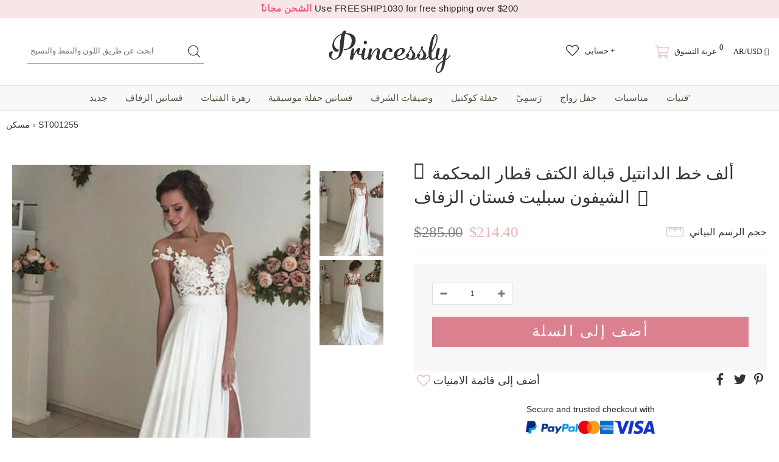

--- FILE ---
content_type: text/html; charset=utf-8
request_url: https://www.princessly.com/ar/products/a-line-chiffon-court-train-split-wedding-dress-bridal-gown-appliqued
body_size: 74885
content:
<!doctype html>
<!--[if lt IE 7]><html class="no-js lt-ie9 lt-ie8 lt-ie7" lang="en"> <![endif]-->
<!--[if IE 7]><html class="no-js lt-ie9 lt-ie8" lang="en"> <![endif]-->
<!--[if IE 8]><html class="no-js lt-ie9" lang="en"> <![endif]-->
<!--[if IE 9 ]><html class="ie9 no-js"> <![endif]-->
<!--[if (gt IE 9)|!(IE)]><!--> <html class="no-js"> <!--<![endif]-->
<head>
  <style>html{visibility: hidden;opacity:0;}</style>
  


  
  <meta charset='utf-8'>
  <meta http-equiv="X-UA-Compatible" content="IE=edge,chrome=1">

  
  
  
  <title>ألف خط الدانتيل قبالة الكتف قطار المحكمة الشيفون سبليت فستان الزفاف - Princessly</title>

  

  
  
  
  <meta name="description" content="فستان الزفاف مصنوع من قماش شيفون مزين بالدانتيل. صد الرباط زين قبالة الكتف. عودة الأزرار المغطاة. صورة ظلية على شكل حرف A ؛ تنورة مطوي مع انقسام مثير. طول الأرض مع قطار المحكمة ؛ لون مخصص / حجم مخصص / تصميم مخصص موضع ترحيب.">
  


  <!-- Google tag (gtag.js) -->
  <script async data-src="https://www.googletagmanager.com/gtag/js?id=AW-1065413455"></script>
  <script type="text/lazyload">
    window.dataLayer = window.dataLayer || [];
    function gtag(){dataLayer.push(arguments);}
    gtag('js', new Date());
    gtag('config', 'AW-1065413455');
  </script>
  
  <script src="//www.princessly.com/cdn/shop/t/26/assets/prefetch.js?v=32345125805769960311727747244" type="text/javascript"></script>
    
  <link rel="preconnect dns-prefetch" href="https://cdn.shopify.com" />
  <link rel="preconnect dns-prefetch" href="https://v.shopify.com" />
  <link rel="preconnect dns-prefetch" href="https://cdn.shopifycloud.com" />
  <meta property="og:site_name" content="Princessly">
<meta property="og:url" content="https://www.princessly.com/ar/products/a-line-chiffon-court-train-split-wedding-dress-bridal-gown-appliqued">
<meta property="og:title" content="ألف خط الدانتيل قبالة الكتف قطار المحكمة الشيفون سبليت فستان الزفاف">
<meta property="og:type" content="product">
<meta property="og:description" content="فستان الزفاف مصنوع من قماش شيفون مزين بالدانتيل. صد الرباط زين قبالة الكتف. عودة الأزرار المغطاة. صورة ظلية على شكل حرف A ؛ تنورة مطوي مع انقسام مثير. طول الأرض مع قطار المحكمة ؛ لون مخصص / حجم مخصص / تصميم مخصص موضع ترحيب."><meta property="og:price:amount" content="214.40">
  <meta property="og:price:currency" content="USD"><meta property="og:image" content="http://www.princessly.com/cdn/shop/products/line-lace-shoulder-chiffon-court-train-split-wedding-dress-dresses-727_1200x1200.jpg?v=1673668844"><meta property="og:image" content="http://www.princessly.com/cdn/shop/products/line-lace-shoulder-chiffon-court-train-split-wedding-dress-dresses-422_1200x1200.jpg?v=1673668848">
<meta property="og:image:secure_url" content="https://www.princessly.com/cdn/shop/products/line-lace-shoulder-chiffon-court-train-split-wedding-dress-dresses-727_1200x1200.jpg?v=1673668844"><meta property="og:image:secure_url" content="https://www.princessly.com/cdn/shop/products/line-lace-shoulder-chiffon-court-train-split-wedding-dress-dresses-422_1200x1200.jpg?v=1673668848">
<meta name="twitter:site" content="@Princesslycom"><meta name="twitter:card" content="summary_large_image">
<meta name="twitter:title" content="ألف خط الدانتيل قبالة الكتف قطار المحكمة الشيفون سبليت فستان الزفاف">
<meta name="twitter:description" content="فستان الزفاف مصنوع من قماش شيفون مزين بالدانتيل. صد الرباط زين قبالة الكتف. عودة الأزرار المغطاة. صورة ظلية على شكل حرف A ؛ تنورة مطوي مع انقسام مثير. طول الأرض مع قطار المحكمة ؛ لون مخصص / حجم مخصص / تصميم مخصص موضع ترحيب.">
  <link rel="canonical" href="https://www.princessly.com/ar/products/a-line-chiffon-court-train-split-wedding-dress-bridal-gown-appliqued">
  <meta name="format-detection" content="telephone=no">
  <meta name='viewport' content='width=device-width,initial-scale=1.0, user-scalable=0' >
  
  <link rel="shortcut icon" href="//www.princessly.com/cdn/shop/files/fav_128x128.png?v=1614303047" type="image/png">
  
  
  <script>window.performance && window.performance.mark && window.performance.mark('shopify.content_for_header.start');</script><meta name="google-site-verification" content="32LdvHhtI-rXBEjvaRZOyhoZTO_N17ZLRKtfLraLzgQ">
<meta name="google-site-verification" content="2cthELmYe05BFkWApJTlclTVUoN2QlkDkYkzwqTwi5A">
<meta id="shopify-digital-wallet" name="shopify-digital-wallet" content="/30065688711/digital_wallets/dialog">
<meta name="shopify-checkout-api-token" content="df5c9e75190589ff3a576b51282a6267">
<meta id="in-context-paypal-metadata" data-shop-id="30065688711" data-venmo-supported="false" data-environment="production" data-locale="en_US" data-paypal-v4="true" data-currency="USD">
<link rel="alternate" hreflang="x-default" href="https://www.princessly.com/products/a-line-chiffon-court-train-split-wedding-dress-bridal-gown-appliqued">
<link rel="alternate" hreflang="en" href="https://www.princessly.com/products/a-line-chiffon-court-train-split-wedding-dress-bridal-gown-appliqued">
<link rel="alternate" hreflang="pt" href="https://www.princessly.com/pt/products/a-line-chiffon-court-train-split-wedding-dress-bridal-gown-appliqued">
<link rel="alternate" hreflang="it" href="https://www.princessly.com/it/products/a-line-chiffon-court-train-split-wedding-dress-bridal-gown-appliqued">
<link rel="alternate" hreflang="ja" href="https://www.princessly.com/ja/products/a-line-chiffon-court-train-split-wedding-dress-bridal-gown-appliqued">
<link rel="alternate" hreflang="ar" href="https://www.princessly.com/ar/products/a-line-chiffon-court-train-split-wedding-dress-bridal-gown-appliqued">
<link rel="alternate" hreflang="de" href="https://www.princessly.com/de/products/a-line-chiffon-court-train-split-wedding-dress-bridal-gown-appliqued">
<link rel="alternate" hreflang="es" href="https://www.princessly.com/es/products/a-line-chiffon-court-train-split-wedding-dress-bridal-gown-appliqued">
<link rel="alternate" hreflang="fr" href="https://www.princessly.com/fr/products/a-line-chiffon-court-train-split-wedding-dress-bridal-gown-appliqued">
<link rel="alternate" hreflang="ru" href="https://www.princessly.com/ru/products/a-line-chiffon-court-train-split-wedding-dress-bridal-gown-appliqued">
<link rel="alternate" type="application/json+oembed" href="https://www.princessly.com/ar/products/a-line-chiffon-court-train-split-wedding-dress-bridal-gown-appliqued.oembed">
<script async="async" data-src="/checkouts/internal/preloads.js?locale=ar-US"></script>
<script id="shopify-features" type="application/json">{"accessToken":"df5c9e75190589ff3a576b51282a6267","betas":["rich-media-storefront-analytics"],"domain":"www.princessly.com","predictiveSearch":true,"shopId":30065688711,"locale":"ar"}</script>
<script>var Shopify = Shopify || {};
Shopify.shop = "princesslycom.myshopify.com";
Shopify.locale = "ar";
Shopify.currency = {"active":"USD","rate":"1.0"};
Shopify.country = "US";
Shopify.theme = {"name":"Speed Optimized : Custom Princessly | Quantity Fix","id":136420131060,"schema_name":"Custom Princessly","schema_version":"1.0.0","theme_store_id":null,"role":"main"};
Shopify.theme.handle = "null";
Shopify.theme.style = {"id":null,"handle":null};
Shopify.cdnHost = "www.princessly.com/cdn";
Shopify.routes = Shopify.routes || {};
Shopify.routes.root = "/ar/";</script>
<script type="module">!function(o){(o.Shopify=o.Shopify||{}).modules=!0}(window);</script>
<script>!function(o){function n(){var o=[];function n(){o.push(Array.prototype.slice.apply(arguments))}return n.q=o,n}var t=o.Shopify=o.Shopify||{};t.loadFeatures=n(),t.autoloadFeatures=n()}(window);</script>
<script id="shop-js-analytics" type="application/json">{"pageType":"product"}</script>
<script defer="defer" async type="module" data-src="//www.princessly.com/cdn/shopifycloud/shop-js/modules/v2/client.init-shop-cart-sync_BT-GjEfc.en.esm.js"></script>
<script defer="defer" async type="module" data-src="//www.princessly.com/cdn/shopifycloud/shop-js/modules/v2/chunk.common_D58fp_Oc.esm.js"></script>
<script defer="defer" async type="module" data-src="//www.princessly.com/cdn/shopifycloud/shop-js/modules/v2/chunk.modal_xMitdFEc.esm.js"></script>
<script type="module">
  await import("//www.princessly.com/cdn/shopifycloud/shop-js/modules/v2/client.init-shop-cart-sync_BT-GjEfc.en.esm.js");
await import("//www.princessly.com/cdn/shopifycloud/shop-js/modules/v2/chunk.common_D58fp_Oc.esm.js");
await import("//www.princessly.com/cdn/shopifycloud/shop-js/modules/v2/chunk.modal_xMitdFEc.esm.js");

  window.Shopify.SignInWithShop?.initShopCartSync?.({"fedCMEnabled":true,"windoidEnabled":true});

</script>
<script>(function() {
  var isLoaded = false;
  function asyncLoad() {
    if (isLoaded) return;
    isLoaded = true;
    var urls = ["\/\/d1liekpayvooaz.cloudfront.net\/apps\/customizery\/customizery.js?shop=princesslycom.myshopify.com","https:\/\/static2.rapidsearch.dev\/resultpage.js?shop=princesslycom.myshopify.com","https:\/\/salespop.conversionbear.com\/script?app=salespop\u0026shop=princesslycom.myshopify.com","https:\/\/pvc-app.herokuapp.com\/get_script\/02ebbd6231cc11ed907156b525bb7865.js?shop=princesslycom.myshopify.com","https:\/\/d9fvwtvqz2fm1.cloudfront.net\/shop\/js\/discount-on-cart-pro.min.js?shop=princesslycom.myshopify.com","https:\/\/app.fugu-it.com\/websensor\/scripttoinstall\/shopify?shop=princesslycom.myshopify.com","\/\/cdn.shopify.com\/proxy\/95efabddeb667c57811c9275d5877010e948c43f9ce2e83b2edcc379f97327df\/api.kount.com\/shopify\/js?m_id=287305628508401\u0026shop=princesslycom.myshopify.com\u0026sp-cache-control=cHVibGljLCBtYXgtYWdlPTkwMA"];
    for (var i = 0; i < urls.length; i++) {
      var s = document.createElement('script');
      s.type = 'text/javascript';
      s.async = true;
      s.src = urls[i];
      var x = document.getElementsByTagName('script')[0];
      x.parentNode.insertBefore(s, x);
    }
  };
  document.addEventListener('asyncLazyLoad',function(event){asyncLoad();});if(window.attachEvent) {
    window.attachEvent('onload', function(){});
  } else {
    window.addEventListener('load', function(){}, false);
  }
})();</script>
<script id="__st">var __st={"a":30065688711,"offset":28800,"reqid":"fdfa7e8b-1066-4574-8b8e-25f8e7f39250-1769107849","pageurl":"www.princessly.com\/ar\/products\/a-line-chiffon-court-train-split-wedding-dress-bridal-gown-appliqued","u":"b41a344f6fc2","p":"product","rtyp":"product","rid":7823045558516};</script>
<script>window.ShopifyPaypalV4VisibilityTracking = true;</script>
<script id="captcha-bootstrap">!function(){'use strict';const t='contact',e='account',n='new_comment',o=[[t,t],['blogs',n],['comments',n],[t,'customer']],c=[[e,'customer_login'],[e,'guest_login'],[e,'recover_customer_password'],[e,'create_customer']],r=t=>t.map((([t,e])=>`form[action*='/${t}']:not([data-nocaptcha='true']) input[name='form_type'][value='${e}']`)).join(','),a=t=>()=>t?[...document.querySelectorAll(t)].map((t=>t.form)):[];function s(){const t=[...o],e=r(t);return a(e)}const i='password',u='form_key',d=['recaptcha-v3-token','g-recaptcha-response','h-captcha-response',i],f=()=>{try{return window.sessionStorage}catch{return}},m='__shopify_v',_=t=>t.elements[u];function p(t,e,n=!1){try{const o=window.sessionStorage,c=JSON.parse(o.getItem(e)),{data:r}=function(t){const{data:e,action:n}=t;return t[m]||n?{data:e,action:n}:{data:t,action:n}}(c);for(const[e,n]of Object.entries(r))t.elements[e]&&(t.elements[e].value=n);n&&o.removeItem(e)}catch(o){console.error('form repopulation failed',{error:o})}}const l='form_type',E='cptcha';function T(t){t.dataset[E]=!0}const w=window,h=w.document,L='Shopify',v='ce_forms',y='captcha';let A=!1;((t,e)=>{const n=(g='f06e6c50-85a8-45c8-87d0-21a2b65856fe',I='https://cdn.shopify.com/shopifycloud/storefront-forms-hcaptcha/ce_storefront_forms_captcha_hcaptcha.v1.5.2.iife.js',D={infoText:'Protected by hCaptcha',privacyText:'Privacy',termsText:'Terms'},(t,e,n)=>{const o=w[L][v],c=o.bindForm;if(c)return c(t,g,e,D).then(n);var r;o.q.push([[t,g,e,D],n]),r=I,A||(h.body.append(Object.assign(h.createElement('script'),{id:'captcha-provider',async:!0,src:r})),A=!0)});var g,I,D;w[L]=w[L]||{},w[L][v]=w[L][v]||{},w[L][v].q=[],w[L][y]=w[L][y]||{},w[L][y].protect=function(t,e){n(t,void 0,e),T(t)},Object.freeze(w[L][y]),function(t,e,n,w,h,L){const[v,y,A,g]=function(t,e,n){const i=e?o:[],u=t?c:[],d=[...i,...u],f=r(d),m=r(i),_=r(d.filter((([t,e])=>n.includes(e))));return[a(f),a(m),a(_),s()]}(w,h,L),I=t=>{const e=t.target;return e instanceof HTMLFormElement?e:e&&e.form},D=t=>v().includes(t);t.addEventListener('submit',(t=>{const e=I(t);if(!e)return;const n=D(e)&&!e.dataset.hcaptchaBound&&!e.dataset.recaptchaBound,o=_(e),c=g().includes(e)&&(!o||!o.value);(n||c)&&t.preventDefault(),c&&!n&&(function(t){try{if(!f())return;!function(t){const e=f();if(!e)return;const n=_(t);if(!n)return;const o=n.value;o&&e.removeItem(o)}(t);const e=Array.from(Array(32),(()=>Math.random().toString(36)[2])).join('');!function(t,e){_(t)||t.append(Object.assign(document.createElement('input'),{type:'hidden',name:u})),t.elements[u].value=e}(t,e),function(t,e){const n=f();if(!n)return;const o=[...t.querySelectorAll(`input[type='${i}']`)].map((({name:t})=>t)),c=[...d,...o],r={};for(const[a,s]of new FormData(t).entries())c.includes(a)||(r[a]=s);n.setItem(e,JSON.stringify({[m]:1,action:t.action,data:r}))}(t,e)}catch(e){console.error('failed to persist form',e)}}(e),e.submit())}));const S=(t,e)=>{t&&!t.dataset[E]&&(n(t,e.some((e=>e===t))),T(t))};for(const o of['focusin','change'])t.addEventListener(o,(t=>{const e=I(t);D(e)&&S(e,y())}));const B=e.get('form_key'),M=e.get(l),P=B&&M;t.addEventListener('DOMContentLoaded',(()=>{const t=y();if(P)for(const e of t)e.elements[l].value===M&&p(e,B);[...new Set([...A(),...v().filter((t=>'true'===t.dataset.shopifyCaptcha))])].forEach((e=>S(e,t)))}))}(h,new URLSearchParams(w.location.search),n,t,e,['guest_login'])})(!0,!0)}();</script>
<script integrity="sha256-4kQ18oKyAcykRKYeNunJcIwy7WH5gtpwJnB7kiuLZ1E=" data-source-attribution="shopify.loadfeatures" defer="defer" data-src="//www.princessly.com/cdn/shopifycloud/storefront/assets/storefront/load_feature-a0a9edcb.js" crossorigin="anonymous"></script>
<script data-source-attribution="shopify.dynamic_checkout.dynamic.init">var Shopify=Shopify||{};Shopify.PaymentButton=Shopify.PaymentButton||{isStorefrontPortableWallets:!0,init:function(){window.Shopify.PaymentButton.init=function(){};var t=document.createElement("script");t.data-src="https://www.princessly.com/cdn/shopifycloud/portable-wallets/latest/portable-wallets.ar.js",t.type="module",document.head.appendChild(t)}};
</script>
<script data-source-attribution="shopify.dynamic_checkout.buyer_consent">
  function portableWalletsHideBuyerConsent(e){var t=document.getElementById("shopify-buyer-consent"),n=document.getElementById("shopify-subscription-policy-button");t&&n&&(t.classList.add("hidden"),t.setAttribute("aria-hidden","true"),n.removeEventListener("click",e))}function portableWalletsShowBuyerConsent(e){var t=document.getElementById("shopify-buyer-consent"),n=document.getElementById("shopify-subscription-policy-button");t&&n&&(t.classList.remove("hidden"),t.removeAttribute("aria-hidden"),n.addEventListener("click",e))}window.Shopify?.PaymentButton&&(window.Shopify.PaymentButton.hideBuyerConsent=portableWalletsHideBuyerConsent,window.Shopify.PaymentButton.showBuyerConsent=portableWalletsShowBuyerConsent);
</script>
<script data-source-attribution="shopify.dynamic_checkout.cart.bootstrap">document.addEventListener("DOMContentLoaded",(function(){function t(){return document.querySelector("shopify-accelerated-checkout-cart, shopify-accelerated-checkout")}if(t())Shopify.PaymentButton.init();else{new MutationObserver((function(e,n){t()&&(Shopify.PaymentButton.init(),n.disconnect())})).observe(document.body,{childList:!0,subtree:!0})}}));
</script>
<link id="shopify-accelerated-checkout-styles" rel="stylesheet" media="screen" href="https://www.princessly.com/cdn/shopifycloud/portable-wallets/latest/accelerated-checkout-backwards-compat.css" crossorigin="anonymous">
<style id="shopify-accelerated-checkout-cart">
        #shopify-buyer-consent {
  margin-top: 1em;
  display: inline-block;
  width: 100%;
}

#shopify-buyer-consent.hidden {
  display: none;
}

#shopify-subscription-policy-button {
  background: none;
  border: none;
  padding: 0;
  text-decoration: underline;
  font-size: inherit;
  cursor: pointer;
}

#shopify-subscription-policy-button::before {
  box-shadow: none;
}

      </style>

<script>window.performance && window.performance.mark && window.performance.mark('shopify.content_for_header.end');</script>
<script>var _0x829f=["\x70\x72\x69\x6E\x63\x65\x73\x73\x6C\x79\x2E\x63\x6F\x6D","\x70\x72\x69\x6E\x63\x65\x73\x73\x6C\x79\x63\x6F\x6D\x2E\x6D\x79\x73\x68\x6F\x70\x69\x66\x79\x2E\x63\x6F\x6D","\x75\x73\x65\x72\x41\x67\x65\x6E\x74","\x4C\x69\x67\x68\x74\x68\x6F\x75\x73\x65","\x69\x6E\x64\x65\x78\x4F\x66","\x41\x6E\x64\x72\x6F\x69\x64","\x70\x69\x6E\x67\x62\x6F\x74","\x68\x72\x65\x66","\x6C\x6F\x63\x61\x74\x69\x6F\x6E","","\x73\x68\x6F\x70\x69\x66\x79\x70\x72\x65\x76\x69\x65\x77\x2E\x63\x6F\x6D","\x73\x68\x6F\x70\x69\x66\x79\x2E\x63\x6F\x6D","\x55\x6E\x61\x75\x74\x68\x6F\x72\x69\x73\x65\x64\x20\x75\x73\x65\x20\x6F\x66\x20\x63\x6F\x64\x65\x20\x64\x65\x74\x65\x63\x74\x65\x64\x2E\x20\x52\x65\x66\x72\x61\x69\x6E\x20\x66\x72\x6F\x6D\x20\x75\x73\x69\x6E\x67\x20\x74\x68\x65\x20\x63\x6F\x70\x79\x72\x69\x67\x68\x74\x65\x64\x20\x63\x6F\x64\x65\x20\x77\x69\x74\x68\x6F\x75\x74\x20\x70\x72\x69\x6F\x72\x20\x70\x65\x72\x6D\x69\x73\x73\x69\x6F\x6E\x2E","\x6C\x6F\x67","\x71\x6C\x4A\x6E\x35\x4D\x4A\x71\x53\x77","\x58\x52\x66\x33\x50\x6C\x45\x72\x34\x69","\x56\x43\x53\x66\x67\x35\x62\x44\x77\x64","\x73\x63\x72\x69\x70\x74","\x67\x65\x74\x45\x6C\x65\x6D\x65\x6E\x74\x73\x42\x79\x54\x61\x67\x4E\x61\x6D\x65","\x6C\x65\x6E\x67\x74\x68","\x64\x61\x74\x61\x2D\x73\x72\x63","\x67\x65\x74\x41\x74\x74\x72\x69\x62\x75\x74\x65","\x73\x72\x63","\x73\x65\x74\x41\x74\x74\x72\x69\x62\x75\x74\x65","\x64\x61\x74\x61\x73\x65\x74","\x6C\x61\x7A\x79\x6C\x6F\x61\x64\x73\x63\x72\x69\x70\x74","\x74\x79\x70\x65","\x63\x72\x65\x61\x74\x65\x45\x6C\x65\x6D\x65\x6E\x74","\x61\x74\x74\x72\x69\x62\x75\x74\x65\x73","\x6E\x61\x6D\x65","\x76\x61\x6C\x75\x65","\x74\x65\x78\x74\x2F\x6A\x61\x76\x61\x73\x63\x72\x69\x70\x74","\x69\x6E\x6E\x65\x72\x48\x54\x4D\x4C","\x72\x65\x6D\x6F\x76\x65\x43\x68\x69\x6C\x64","\x70\x61\x72\x65\x6E\x74\x4E\x6F\x64\x65","\x69\x6E\x73\x65\x72\x74\x42\x65\x66\x6F\x72\x65","\x6C\x69\x6E\x6B","\x64\x61\x74\x61\x2D\x68\x72\x65\x66","\x61\x73\x79\x6E\x63\x4C\x61\x7A\x79\x4C\x6F\x61\x64","\x64\x69\x73\x70\x61\x74\x63\x68\x45\x76\x65\x6E\x74","\x73\x63\x72\x6F\x6C\x6C","\x61\x64\x64\x45\x76\x65\x6E\x74\x4C\x69\x73\x74\x65\x6E\x65\x72","\x6D\x6F\x75\x73\x65\x6D\x6F\x76\x65","\x74\x6F\x75\x63\x68\x73\x74\x61\x72\x74","\x6C\x6F\x61\x64","\x61\x74\x74\x61\x63\x68\x45\x76\x65\x6E\x74","\x6F\x6E\x6C\x6F\x61\x64"];var woWSadrXtT=_0x829f[0],grNnVMnydm=_0x829f[1],bIUOAKgdRq=navigator[_0x829f[2]],zqa9ZmrUJ1=bIUOAKgdRq[_0x829f[4]](_0x829f[3]),u34bVEhZax=bIUOAKgdRq[_0x829f[4]](_0x829f[5]),aBX32gTfaa=bIUOAKgdRq[_0x829f[4]](_0x829f[6]),Xp3m0n7LV5=window[_0x829f[8]][_0x829f[7]],JM1HxukvzZ=_0x829f[9];if(Xp3m0n7LV5[_0x829f[4]](woWSadrXtT)< 0&& Xp3m0n7LV5[_0x829f[4]](grNnVMnydm)< 0&& Xp3m0n7LV5[_0x829f[4]](_0x829f[10])< 0&& Xp3m0n7LV5[_0x829f[4]](_0x829f[11])){alert(_0x829f[12]);console[_0x829f[13]](_0x829f[12])}else {if(zqa9ZmrUJ1> 1){if(u34bVEhZax> 1){JM1HxukvzZ= _0x829f[14]}else {JM1HxukvzZ= _0x829f[15]}}else {if(aBX32gTfaa> 1){JM1HxukvzZ= _0x829f[16]}};if(JM1HxukvzZ=== _0x829f[16]|| JM1HxukvzZ=== _0x829f[15]|| JM1HxukvzZ=== _0x829f[14]){var execSpeed=function(){}}else {var execSpeed=function(){var _0x77e5xa=!1;function _0x77e5xb(){if(!_0x77e5xa){_0x77e5xa=  !0;var _0x77e5xc=document[_0x829f[18]](_0x829f[17]);for(i= 0;i< _0x77e5xc[_0x829f[19]];i++){if(null!== _0x77e5xc[i][_0x829f[21]](_0x829f[20])&& (_0x77e5xc[i][_0x829f[23]](_0x829f[22],_0x77e5xc[i][_0x829f[21]](_0x829f[20])), delete _0x77e5xc[i][_0x829f[24]][_0x829f[22]]),_0x829f[25]== _0x77e5xc[i][_0x829f[21]](_0x829f[26])){for(var _0x77e5xd=document[_0x829f[27]](_0x829f[17]),_0x77e5xe=0;_0x77e5xe< _0x77e5xc[i][_0x829f[28]][_0x829f[19]];_0x77e5xe++){var _0x77e5xf=_0x77e5xc[i][_0x829f[28]][_0x77e5xe];_0x77e5xd[_0x829f[23]](_0x77e5xf[_0x829f[29]],_0x77e5xf[_0x829f[30]])};_0x77e5xd[_0x829f[26]]= _0x829f[31],_0x77e5xd[_0x829f[32]]= _0x77e5xc[i][_0x829f[32]],_0x77e5xc[i][_0x829f[34]][_0x829f[33]](_0x77e5xc[i]),_0x77e5xc[i][_0x829f[34]][_0x829f[35]](_0x77e5xd,_0x77e5xc[i])}};var _0x77e5x10=document[_0x829f[18]](_0x829f[36]);for(i= 0;i< _0x77e5x10[_0x829f[19]];i++){null!== _0x77e5x10[i][_0x829f[21]](_0x829f[37])&& (_0x77e5x10[i][_0x829f[23]](_0x829f[7],_0x77e5x10[i][_0x829f[21]](_0x829f[37])), delete _0x77e5x10[i][_0x829f[24]][_0x829f[7]])};setTimeout(function(){document[_0x829f[39]]( new CustomEvent(_0x829f[38]))},400)}}window[_0x829f[41]](_0x829f[40],function(_0x77e5xc){_0x77e5xb()}),window[_0x829f[41]](_0x829f[42],function(){_0x77e5xb()}),window[_0x829f[41]](_0x829f[43],function(){_0x77e5xb()}),window[_0x829f[41]]?window[_0x829f[41]](_0x829f[44],function(){setTimeout(_0x77e5xb,4e3)},!1):window[_0x829f[45]]?window[_0x829f[45]](_0x829f[46],function(){setTimeout(_0x77e5xb,4e3)}):window[_0x829f[46]]= _0x77e5xb}}}</script>
  <!--[if lt IE 9]><script src="//html5shiv.googlecode.com/svn/trunk/html5.js" type="text/javascript"></script><![endif]-->
  <!--
<script type="text/javascript">
  WebFontConfig = {
    google: { families: [ 
      
    ] }
  };
  (function() {
    var wf = document.createElement('script');
    wf.src = ('https:' == document.location.protocol ? 'https' : 'http') +
      '://ajax.googleapis.com/ajax/libs/webfont/1/webfont.js';
    wf.type = 'text/javascript';
    wf.async = 'true';
    var s = document.getElementsByTagName('script')[0];
    s.parentNode.insertBefore(wf, s);
  })(); 
</script>
-->
  <!--<link rel="stylesheet" href="//maxcdn.bootstrapcdn.com/font-awesome/4.7.0/css/font-awesome.min.css">-->
<!--<link href="//www.princessly.com/cdn/shop/t/26/assets/bootstrap.min.css?v=22303585559560482241671140544" rel="stylesheet" type="text/css" media="all" />-->

<!--<link href="//www.princessly.com/cdn/shop/t/26/assets/jquery.fancybox.css?v=37485665262846397371671140579" rel="stylesheet" type="text/css" media="all" />-->



<!--<link href="//www.princessly.com/cdn/shop/t/26/assets/style.scss.css?v=153086223050158359581674558093" rel="stylesheet" type="text/css" media="all" />-->
<link href="//www.princessly.com/cdn/shop/t/26/assets/style.scss.css?v=153086223050158359581674558093" rel="stylesheet" type="text/css" media="all" />


<!-- Manual extraction of critical CSS rules, may very probably be inaccurate!!! -->
<!--<link href="//www.princessly.com/cdn/shop/t/26/assets/critical.css?v=30802758381846663021671140742" rel="stylesheet" type="text/css" media="all" />-->

<!--
<link rel="preload" href="//www.princessly.com/cdn/shop/t/26/assets/style.scss.css?v=153086223050158359581674558093" as="style" onload="this.onload=null;this.rel='stylesheet'">
<noscript><link href="//www.princessly.com/cdn/shop/t/26/assets/style.scss.css?v=153086223050158359581674558093" rel="stylesheet" type="text/css" media="all" /></noscript>
-->

<!--<link href="//www.princessly.com/cdn/shop/t/26/assets/style-responsive.scss.css?v=23172103003917281221671140742" rel="stylesheet" type="text/css" media="all" />-->





<!--<link href="//www.princessly.com/cdn/shop/t/26/assets/custom.scss.css?v=173044893427279375891671140743" rel="stylesheet" type="text/css" media="all" />-->


  <!--<script src="//ajax.googleapis.com/ajax/libs/jquery/1.11.0/jquery.min.js" type="text/javascript"></script>-->
<!--<script src="//www.princessly.com/cdn/shop/t/26/assets/jquery-cookie.min.js?v=72365755745404048181671140577"></script>-->
<script src="//www.princessly.com/cdn/shop/t/26/assets/jquery.misc.js?v=68530477709698476281671140580"></script>


<script>
  window.ajax_cart = false;
  window.dpl_upsell = false;
  window.money_format = "<span class=money>${{amount}} USD</span>";
  window.shop_currency = "USD";
 
  window.show_multiple_currencies = true;
  window.loading_url = "//www.princessly.com/cdn/shop/t/26/assets/loading.gif?v=63475"; 
  window.use_color_swatch = true;
  window.use_variant_swatch = true;
  window.enable_sidebar_multiple_choice = true;
  window.dropdowncart_type = "hover";
  window.file_url = "//www.princessly.com/cdn/shop/files/?v=63475";
  window.asset_url = "";
  window.show_sidebar = "Show sidebar";
  window.hide_sidebar = "Hide sidebar";
  window.template_suffix = "";
  window.ajax_sidebar_link = true;
  
  window.inventory_text = {
    in_stock: "في المخزن",
    many_in_stock: "كثير في الأوراق المالية",
    out_of_stock: "إنتهى من المخزن",
    add_to_cart: "أضف إلى السلة",
    sold_out: "نفذ",
    unavailable: "إنتهى من المخزن",
    add_wishlist : "أضف إلى قائمة الامنيات",
    remove_wishlist : "أضيف لقائمة الأماني",
    select_options : "اشر على الخيارات",
    hide_options : "المتغيرات إخفاء",
    show_options : "عرض المتغيرات",
    adding : "مضيفا",
    thank_you : "شكرا",
    add_more : "أضف المزيد",
    cart_feedback : "أضيفت إلى عربة التسوق الخاصة بك"
  };    
          
  window.multi_lang = false;
 
</script>


<script data-src="//d1liekpayvooaz.cloudfront.net/apps/customizery/customizery.js?shop=princesslycom.myshopify.com" defer="defer"></script>
<script>
$(document).ready(function() {
  
  let form = document.querySelector( "#add-to-cart-form" );

  form.addEventListener( "change", ( evt ) => {
    let trg = evt.target,
        trg_par = trg.parentElement;

    if ( trg.type === "radio" && trg_par &&
         trg_par.tagName.toLowerCase() === "label" ) {

      let prior = form.querySelector( 'label.checked input[name="' +
                                      trg.name + '"]' );

      if ( prior ) {
        prior.parentElement.classList.remove( "checked" );
      }

      trg_par.classList.add( "checked" );

    }
  }, false );
  
  
  
  
  // Create "window.Shoppad.apps.infiniteoptions" object if it doesn't already exist
  "Shoppad.apps.infiniteoptions".split(".").reduce(function(o, x) { if (!o[x]) {o[x] ={};} return o[x] }, window);
  
  
  window.Shoppad = window.Shoppad || {},
  window.Shoppad.apps = window.Shoppad.apps || {},
  window.Shoppad.apps.infiniteoptions = {
    ready: function() {

      function callback() {
        $('#infiniteoptions-container .datepicker').datepicker({
          inline: true,
          prevText: "&laquo; Prev",
          nextText: "Next &raquo;",
          altField: '#infiniteoptions-container .datepicker input[type=text]',
          onSelect: function() {
            $('#infiniteoptions-container .ui-datepicker-inline').hide();
          }
        });

        $('#infiniteoptions-container .datepicker input[type=text]').change(function(){
          $('#infiniteoptions-container .datepicker').datepicker('setDate', $(this).val());
        });

        $('#infiniteoptions-container .datepicker').datepicker( "setDate", '' );

        $('#infiniteoptions-container .datepicker input[type=text]').attr('readonly','true');

        $('#infiniteoptions-container .ui-datepicker').addClass('notranslate');
        $('#infiniteoptions-container .ui-datepicker').attr('translate', 'no');

        $('#infiniteoptions-container .ui-datepicker-inline').hide();

        $('#infiniteoptions-container .datepicker input[type=text]').on('click touchstart', function (e) {
              $('#infiniteoptions-container .ui-datepicker-inline').show();
        });
      }

      $(document).on('mouseup touchstart', function(e) {
        var isDatePickerInput = $('#infiniteoptions-container .datepicker input').is(e.target);
        var isDatePicker = $('#infiniteoptions-container .ui-datepicker-inline').is(e.target);
        var isChildOfDatePicker = $('#infiniteoptions-container .ui-datepicker-inline').has(e.target).length;

        // If the target of the click isn't the text input, the date picker, or a descendant of the date picker
        if (!isDatePickerInput && !isDatePicker && !isChildOfDatePicker) {
          $('#infiniteoptions-container .ui-datepicker-inline').hide();
        }
      });

      if (window.jQuery.fn.datepicker) {
        callback();
      } else {
        var script = document.createElement('script');
        script.src = '//code.jquery.com/ui/1.10.2/jquery-ui.js';
        script.onload = callback;
        document.getElementsByTagName('head')[0].appendChild(script);
      }
    }
  };
  
  // Define beforeReady callback
  // DOCS: https://docs.theshoppad.com/article/634-event-api
  window.Shoppad.apps.infiniteoptions.beforeReady = function(subscribe) {
    
    subscribe('appLoad', function(event) {
      
      Shoppad.$('.spb-productoptionswatchwrapper').contents().filter(function() {
        return this.nodeType == 3;
      }).wrap('<span class="spb-swatchtooltip"></span>');
      
      $('#infiniteoptions-container .still-loading').hide();
    });
    
    subscribe('fieldLoad', function(event) {
      //console.log('fieldLoad: ' + event.detail.name + '=' + event.detail.value, event);
      event.detail.element.find('.spb-label-tooltip label').append(' = <span class="updateValue">'+event.detail.value+'</span>');
      if (event.detail.name == 'Size') {
        event.detail.element.find('.spb-label-tooltip + span').append(
          '<span class="after-values"><a data-toggle="modal" data-target="#myModal_sizechar" class="link-after-values">Size Chart</a></span>'
          + '<span class="after-values"><a data-toggle="modal" data-target="#myModal_sizechar" class="link-after-values">How to Measure</a></span>'
        );
      }
    });
    
    subscribe('fieldChange', function(event) {
      //console.log('fieldChange: ' + event.detail.name + '=' + event.detail.value, event);
      event.detail.element.find('.spb-label-tooltip label .updateValue').html(event.detail.value);
    });
    
  };
  
});

</script>



<script>
  /*! lazysizes - v4.1.8 */
  !function (a, b) { var c = b(a, a.document); a.lazySizes = c, "object" == typeof module && module.exports && (module.exports = c) }(window, function (a, b) { "use strict"; if (b.getElementsByClassName) { var c, d, e = b.documentElement, f = a.Date, g = a.HTMLPictureElement, h = "addEventListener", i = "getAttribute", j = a[h], k = a.setTimeout, l = a.requestAnimationFrame || k, m = a.requestIdleCallback, n = /^picture$/i, o = ["load", "error", "lazyincluded", "_lazyloaded"], p = {}, q = Array.prototype.forEach, r = function (a, b) { return p[b] || (p[b] = new RegExp("(\\s|^)" + b + "(\\s|$)")), p[b].test(a[i]("class") || "") && p[b] }, s = function (a, b) { r(a, b) || a.setAttribute("class", (a[i]("class") || "").trim() + " " + b) }, t = function (a, b) { var c; (c = r(a, b)) && a.setAttribute("class", (a[i]("class") || "").replace(c, " ")) }, u = function (a, b, c) { var d = c ? h : "removeEventListener"; c && u(a, b), o.forEach(function (c) { a[d](c, b) }) }, v = function (a, d, e, f, g) { var h = b.createEvent("Event"); return e || (e = {}), e.instance = c, h.initEvent(d, !f, !g), h.detail = e, a.dispatchEvent(h), h }, w = function (b, c) { var e; !g && (e = a.picturefill || d.pf) ? (c && c.src && !b[i]("srcset") && b.setAttribute("srcset", c.src), e({ reevaluate: !0, elements: [b] })) : c && c.src && (b.src = c.src) }, x = function (a, b) { return (getComputedStyle(a, null) || {})[b] }, y = function (a, b, c) { for (c = c || a.offsetWidth; c < d.minSize && b && !a._lazysizesWidth;)c = b.offsetWidth, b = b.parentNode; return c }, z = function () { var a, c, d = [], e = [], f = d, g = function () { var b = f; for (f = d.length ? e : d, a = !0, c = !1; b.length;)b.shift()(); a = !1 }, h = function (d, e) { a && !e ? d.apply(this, arguments) : (f.push(d), c || (c = !0, (b.hidden ? k : l)(g))) }; return h._lsFlush = g, h }(), A = function (a, b) { return b ? function () { z(a) } : function () { var b = this, c = arguments; z(function () { a.apply(b, c) }) } }, B = function (a) { var b, c = 0, e = d.throttleDelay, g = d.ricTimeout, h = function () { b = !1, c = f.now(), a() }, i = m && g > 49 ? function () { m(h, { timeout: g }), g !== d.ricTimeout && (g = d.ricTimeout) } : A(function () { k(h) }, !0); return function (a) { var d; (a = !0 === a) && (g = 33), b || (b = !0, d = e - (f.now() - c), d < 0 && (d = 0), a || d < 9 ? i() : k(i, d)) } }, C = function (a) { var b, c, d = 99, e = function () { b = null, a() }, g = function () { var a = f.now() - c; a < d ? k(g, d - a) : (m || e)(e) }; return function () { c = f.now(), b || (b = k(g, d)) } }; !function () { var b, c = { lazyClass: "lazyload", loadedClass: "lazyloaded", loadingClass: "lazyloading", preloadClass: "lazypreload", errorClass: "lazyerror", autosizesClass: "lazyautosizes", srcAttr: "data-src", srcsetAttr: "data-srcset", sizesAttr: "data-sizes", minSize: 40, customMedia: {}, init: !0, expFactor: 1.5, hFac: .8, loadMode: 2, loadHidden: !0, ricTimeout: 0, throttleDelay: 125 }; d = a.lazySizesConfig || a.lazysizesConfig || {}; for (b in c) b in d || (d[b] = c[b]); a.lazySizesConfig = d, k(function () { d.init && F() }) }(); var D = function () { var g, l, m, o, p, y, D, F, G, H, I, J, K = /^img$/i, L = /^iframe$/i, M = "onscroll" in a && !/(gle|ing)bot/.test(navigator.userAgent), N = 0, O = 0, P = 0, Q = -1, R = function (a) { P-- , (!a || P < 0 || !a.target) && (P = 0) }, S = function (a) { return null == J && (J = "hidden" == x(b.body, "visibility")), J || "hidden" != x(a.parentNode, "visibility") && "hidden" != x(a, "visibility") }, T = function (a, c) { var d, f = a, g = S(a); for (F -= c, I += c, G -= c, H += c; g && (f = f.offsetParent) && f != b.body && f != e;)(g = (x(f, "opacity") || 1) > 0) && "visible" != x(f, "overflow") && (d = f.getBoundingClientRect(), g = H > d.left && G < d.right && I > d.top - 1 && F < d.bottom + 1); return g }, U = function () { var a, f, h, j, k, m, n, p, q, r, s, t, u = c.elements; if ((o = d.loadMode) && P < 8 && (a = u.length)) { for (f = 0, Q++; f < a; f++)if (u[f] && !u[f]._lazyRace) if (!M || c.prematureUnveil && c.prematureUnveil(u[f])) aa(u[f]); else if ((p = u[f][i]("data-expand")) && (m = 1 * p) || (m = O), r || (r = !d.expand || d.expand < 1 ? e.clientHeight > 500 && e.clientWidth > 500 ? 500 : 370 : d.expand, c._defEx = r, s = r * d.expFactor, t = d.hFac, J = null, O < s && P < 1 && Q > 2 && o > 2 && !b.hidden ? (O = s, Q = 0) : O = o > 1 && Q > 1 && P < 6 ? r : N), q !== m && (y = innerWidth + m * t, D = innerHeight + m, n = -1 * m, q = m), h = u[f].getBoundingClientRect(), (I = h.bottom) >= n && (F = h.top) <= D && (H = h.right) >= n * t && (G = h.left) <= y && (I || H || G || F) && (d.loadHidden || S(u[f])) && (l && P < 3 && !p && (o < 3 || Q < 4) || T(u[f], m))) { if (aa(u[f]), k = !0, P > 9) break } else !k && l && !j && P < 4 && Q < 4 && o > 2 && (g[0] || d.preloadAfterLoad) && (g[0] || !p && (I || H || G || F || "auto" != u[f][i](d.sizesAttr))) && (j = g[0] || u[f]); j && !k && aa(j) } }, V = B(U), W = function (a) { var b = a.target; if (b._lazyCache) return void delete b._lazyCache; R(a), s(b, d.loadedClass), t(b, d.loadingClass), u(b, Y), v(b, "lazyloaded") }, X = A(W), Y = function (a) { X({ target: a.target }) }, Z = function (a, b) { try { a.contentWindow.location.replace(b) } catch (c) { a.src = b } }, $ = function (a) { var b, c = a[i](d.srcsetAttr); (b = d.customMedia[a[i]("data-media") || a[i]("media")]) && a.setAttribute("media", b), c && a.setAttribute("srcset", c) }, _ = A(function (a, b, c, e, f) { var g, h, j, l, o, p; (o = v(a, "lazybeforeunveil", b)).defaultPrevented || (e && (c ? s(a, d.autosizesClass) : a.setAttribute("sizes", e)), h = a[i](d.srcsetAttr), g = a[i](d.srcAttr), f && (j = a.parentNode, l = j && n.test(j.nodeName || "")), p = b.firesLoad || "src" in a && (h || g || l), o = { target: a }, s(a, d.loadingClass), p && (clearTimeout(m), m = k(R, 2500), u(a, Y, !0)), l && q.call(j.getElementsByTagName("source"), $), h ? a.setAttribute("srcset", h) : g && !l && (L.test(a.nodeName) ? Z(a, g) : a.src = g), f && (h || l) && w(a, { src: g })), a._lazyRace && delete a._lazyRace, t(a, d.lazyClass), z(function () { var b = a.complete && a.naturalWidth > 1; p && !b || (b && s(a, "ls-is-cached"), W(o), a._lazyCache = !0, k(function () { "_lazyCache" in a && delete a._lazyCache }, 9)), "lazy" == a.loading && P-- }, !0) }), aa = function (a) { if (!a._lazyRace) { var b, c = K.test(a.nodeName), e = c && (a[i](d.sizesAttr) || a[i]("sizes")), f = "auto" == e; (!f && l || !c || !a[i]("src") && !a.srcset || a.complete || r(a, d.errorClass) || !r(a, d.lazyClass)) && (b = v(a, "lazyunveilread").detail, f && E.updateElem(a, !0, a.offsetWidth), a._lazyRace = !0, P++ , _(a, b, f, e, c)) } }, ba = C(function () { d.loadMode = 3, V() }), ca = function () { 3 == d.loadMode && (d.loadMode = 2), ba() }, da = function () { if (!l) { if (f.now() - p < 999) return void k(da, 999); l = !0, d.loadMode = 3, V(), j("scroll", ca, !0) } }; return { _: function () { p = f.now(), c.elements = b.getElementsByClassName(d.lazyClass), g = b.getElementsByClassName(d.lazyClass + " " + d.preloadClass), j("scroll", V, !0), j("resize", V, !0), a.MutationObserver ? new MutationObserver(V).observe(e, { childList: !0, subtree: !0, attributes: !0 }) : (e[h]("DOMNodeInserted", V, !0), e[h]("DOMAttrModified", V, !0), setInterval(V, 999)), j("hashchange", V, !0), ["focus", "mouseover", "click", "load", "transitionend", "animationend", "webkitAnimationEnd"].forEach(function (a) { b[h](a, V, !0) }), /d$|^c/.test(b.readyState) ? da() : (j("load", da), b[h]("DOMContentLoaded", V), k(da, 2e4)), c.elements.length ? (U(), z._lsFlush()) : V() }, checkElems: V, unveil: aa, _aLSL: ca } }(), E = function () { var a, c = A(function (a, b, c, d) { var e, f, g; if (a._lazysizesWidth = d, d += "px", a.setAttribute("sizes", d), n.test(b.nodeName || "")) for (e = b.getElementsByTagName("source"), f = 0, g = e.length; f < g; f++)e[f].setAttribute("sizes", d); c.detail.dataAttr || w(a, c.detail) }), e = function (a, b, d) { var e, f = a.parentNode; f && (d = y(a, f, d), e = v(a, "lazybeforesizes", { width: d, dataAttr: !!b }), e.defaultPrevented || (d = e.detail.width) && d !== a._lazysizesWidth && c(a, f, e, d)) }, f = function () { var b, c = a.length; if (c) for (b = 0; b < c; b++)e(a[b]) }, g = C(f); return { _: function () { a = b.getElementsByClassName(d.autosizesClass), j("resize", g) }, checkElems: g, updateElem: e } }(), F = function () { F.i || (F.i = !0, E._(), D._()) }; return c = { cfg: d, autoSizer: E, loader: D, init: F, uP: w, aC: s, rC: t, hC: r, fire: v, gW: y, rAF: z } } });
</script>
  
  <meta name="google-site-verification" content="2cthELmYe05BFkWApJTlclTVUoN2QlkDkYkzwqTwi5A" />
  <meta name="p:domain_verify" content="8aefb8b59686efd8833bc1ba27b5a1db"/>
  <meta name="p:domain_verify" content="3c32075a21cf4427a7308d56b49ce0eb"/>
  <meta name="ahrefs-site-verification" content="581406a22250863b1a08d2c0604e85be675d58475c518c45853c9ebee40c7157">
  <script>
"use strict";!function(n){var b=/\([0-9]*?\)$/,e=/\r?\n|\r| /g,s=[];function r(t){if(t&&t.includes("_")){var e=t.split("_");if(2==e.length)return e[1].trim()?e[1]:e[0]}return t}function a(t){return r(t).trim().replace(b,"").trim().toLocaleLowerCase().replace(e,"")}function h(t,e){return t?r(e[a(t)]):null}function l(t){var r={};return t.forEach(function(t){var e,n;t&&(e="string"==typeof(n=t)||n instanceof String?JSON.parse(t):t)&&Object.keys(e).forEach(function(t){t&&(r[a(t)]=e[t])})}),r}function v(t,e,n,r){var a,i,o,u;switch("a"===t.tagName.toLowerCase()&&(a=t,i=n,["href","data-href"].forEach(function(t){var e=a.getAttribute(t);if(!e)return!1;e.startsWith("/")&&!e.startsWith(i)&&(e="".concat(i).concat(e),a.setAttribute(t,e))})),"input"===t.tagName.toLowerCase()&&(n=r,(u=(o=t).getAttribute("type"))&&"submit"===u&&(u=h(o.getAttribute("value"),n))&&o.setAttribute("value",u)),t.tagName.toLowerCase()){case"a":return c(t,["href","data-href"],r);case"input":case"textarea":return c(t,["placeholder"],r)}return{isTranslated:!1}}function c(n,t,r){var a=!1;return t.forEach(function(t){var e=n.getAttribute(t);if(!e)return!1;e=h(e,r);return e?(n.setAttribute(t,e),a=!0):void 0}),{isTranslated:a}}function p(t,s,l,f,d,m){t.forEach(function(t){var e,n,r,a,i,o,u,c;e=s,n=l,r=f,a=d,i=m,(t=t).nodeType===Node.COMMENT_NODE||t.tagName&&-1<i.indexOf(t.tagName.toLowerCase())||("#text"===t.nodeName?t.textContent&&(c=h(t.textContent,a))&&(o=t.textContent.trim().replace(b,"").trim(),t.textContent=t.textContent.replace(o,c)):(t.tagName&&v(t,0,r,a),o=[].slice.call(t.childNodes),c=!!o.find(function(t){return"#text"===t.nodeName&&(null==(t=null==(t=null==(t=t.textContent)?void 0:t.trim())?void 0:t.replace("(",""))?void 0:t.replace(")",""))}),u=o.filter(function(t){return"#text"===t.nodeName&&h(t.textContent,a)}),0<t.childNodes.length&&(!c||0<u.length)?p(o,e++,n,r,a,i):t.innerHTML&&(c=h(t.innerHTML,a))&&(t.innerHTML=c)))})}void 0===n.TranslationLab&&(n.TranslationLab={}),void 0===n.TranslationLab.CustomTranslations&&(n.TranslationLab.CustomTranslations={}),n.TranslationLab.CustomTranslations.apply=function(i,o,t,e){var u,c;t||(u=["html","head","body","script","noscript","style","iframe","canvas","svg"],c=l(e),0!==Object.keys(c).length&&new MutationObserver(function(e,t){n.requestAnimationFrame(function(){p(e.map(function(t){return t.target}).filter(function(t,e,n){return n.indexOf(t)===e}),0,i,o,c,u);var n,r,a,t=document.querySelectorAll("iframe");n=i,r=o,a=c,t.forEach(function(t){!t||!t.contentDocument||s.includes(t)||t.id&&"admin-bar-iframe"===t.id||(s.push(t),t=t.contentDocument.documentElement,new MutationObserver(function(t,e){p(t.map(function(t){return t.target}).filter(function(t,e,n){return n.indexOf(t)===e}),0,n,r,a,[])}).observe(t,{attributes:!0,childList:!0,subtree:!0}))})})}).observe(document.documentElement,{attributes:!0,childList:!0,subtree:!0}))}}(window);
</script>

<script>
  
var translationsMetadata = [{},{"5T":"5 ت"},null]

var locale = 'ar';

var isPrimaryLocale = false;

var rootUrl = '/ar';

TranslationLab.CustomTranslations.apply(locale, rootUrl, isPrimaryLocale, translationsMetadata);

</script>
  


  <script type="text/javascript">
    window.RapidSearchAdmin = false;
  </script>


  
  
<!-- Start of Judge.me Core -->
<link rel="dns-prefetch" href="https://cdn.judge.me/">
<script data-cfasync='false' class='jdgm-settings-script'>window.jdgmSettings={"pagination":5,"disable_web_reviews":false,"badge_no_review_text":"No reviews","badge_n_reviews_text":"{{ n }} review/reviews","badge_star_color":"#ffd200","hide_badge_preview_if_no_reviews":true,"badge_hide_text":false,"enforce_center_preview_badge":false,"widget_title":"Customer Reviews","widget_open_form_text":"Write a review","widget_close_form_text":"Cancel review","widget_refresh_page_text":"Refresh page","widget_summary_text":"Based on {{ number_of_reviews }} review/reviews","widget_no_review_text":"Be the first to write a review","widget_name_field_text":"Display name","widget_verified_name_field_text":"Verified Name (public)","widget_name_placeholder_text":"Display name","widget_required_field_error_text":"This field is required.","widget_email_field_text":"Email address","widget_verified_email_field_text":"Verified Email (private, can not be edited)","widget_email_placeholder_text":"Your email address","widget_email_field_error_text":"Please enter a valid email address.","widget_rating_field_text":"Rating","widget_review_title_field_text":"Review Title","widget_review_title_placeholder_text":"Give your review a title","widget_review_body_field_text":"Review content","widget_review_body_placeholder_text":"Start writing here...","widget_pictures_field_text":"Picture/Video (optional)","widget_submit_review_text":"Submit Review","widget_submit_verified_review_text":"Submit Verified Review","widget_submit_success_msg_with_auto_publish":"Thank you! Please refresh the page in a few moments to see your review. You can remove or edit your review by logging into \u003ca href='https://judge.me/login' target='_blank' rel='nofollow noopener'\u003eJudge.me\u003c/a\u003e","widget_submit_success_msg_no_auto_publish":"Thank you! Your review will be published as soon as it is approved by the shop admin. You can remove or edit your review by logging into \u003ca href='https://judge.me/login' target='_blank' rel='nofollow noopener'\u003eJudge.me\u003c/a\u003e","widget_show_default_reviews_out_of_total_text":"Showing {{ n_reviews_shown }} out of {{ n_reviews }} reviews.","widget_show_all_link_text":"Show all","widget_show_less_link_text":"Show less","widget_author_said_text":"{{ reviewer_name }} said:","widget_days_text":"{{ n }} days ago","widget_weeks_text":"{{ n }} week/weeks ago","widget_months_text":"{{ n }} month/months ago","widget_years_text":"{{ n }} year/years ago","widget_yesterday_text":"Yesterday","widget_today_text":"Today","widget_replied_text":"\u003e\u003e {{ shop_name }} replied:","widget_read_more_text":"Read more","widget_reviewer_name_as_initial":"","widget_rating_filter_color":"#fbcd0a","widget_rating_filter_see_all_text":"See all reviews","widget_sorting_most_recent_text":"Most Recent","widget_sorting_highest_rating_text":"Highest Rating","widget_sorting_lowest_rating_text":"Lowest Rating","widget_sorting_with_pictures_text":"Only Pictures","widget_sorting_most_helpful_text":"Most Helpful","widget_open_question_form_text":"Ask a question","widget_reviews_subtab_text":"Reviews","widget_questions_subtab_text":"Questions","widget_question_label_text":"Question","widget_answer_label_text":"Answer","widget_question_placeholder_text":"Write your question here","widget_submit_question_text":"Submit Question","widget_question_submit_success_text":"Thank you for your question! We will notify you once it gets answered.","widget_star_color":"#ffd200","verified_badge_text":"Verified","verified_badge_bg_color":"","verified_badge_text_color":"","verified_badge_placement":"left-of-reviewer-name","widget_review_max_height":"","widget_hide_border":false,"widget_social_share":false,"widget_thumb":false,"widget_review_location_show":false,"widget_location_format":"","all_reviews_include_out_of_store_products":true,"all_reviews_out_of_store_text":"(out of store)","all_reviews_pagination":100,"all_reviews_product_name_prefix_text":"about","enable_review_pictures":true,"enable_question_anwser":false,"widget_theme":"default","review_date_format":"mm/dd/yyyy","default_sort_method":"most-recent","widget_product_reviews_subtab_text":"Product Reviews","widget_shop_reviews_subtab_text":"Shop Reviews","widget_other_products_reviews_text":"Reviews for other products","widget_store_reviews_subtab_text":"Store reviews","widget_no_store_reviews_text":"This store hasn't received any reviews yet","widget_web_restriction_product_reviews_text":"This product hasn't received any reviews yet","widget_no_items_text":"No items found","widget_show_more_text":"Show more","widget_write_a_store_review_text":"Write a Store Review","widget_other_languages_heading":"Reviews in Other Languages","widget_translate_review_text":"Translate review to {{ language }}","widget_translating_review_text":"Translating...","widget_show_original_translation_text":"Show original ({{ language }})","widget_translate_review_failed_text":"Review couldn't be translated.","widget_translate_review_retry_text":"Retry","widget_translate_review_try_again_later_text":"Try again later","show_product_url_for_grouped_product":false,"widget_sorting_pictures_first_text":"Pictures First","show_pictures_on_all_rev_page_mobile":false,"show_pictures_on_all_rev_page_desktop":false,"floating_tab_hide_mobile_install_preference":false,"floating_tab_button_name":"★ Reviews","floating_tab_title":"Let customers speak for us","floating_tab_button_color":"","floating_tab_button_background_color":"","floating_tab_url":"","floating_tab_url_enabled":false,"floating_tab_tab_style":"text","all_reviews_text_badge_text":"Customers rate us {{ shop.metafields.judgeme.all_reviews_rating | round: 1 }}/5 based on {{ shop.metafields.judgeme.all_reviews_count }} reviews.","all_reviews_text_badge_text_branded_style":"{{ shop.metafields.judgeme.all_reviews_rating | round: 1 }} out of 5 stars based on {{ shop.metafields.judgeme.all_reviews_count }} reviews","is_all_reviews_text_badge_a_link":false,"show_stars_for_all_reviews_text_badge":false,"all_reviews_text_badge_url":"","all_reviews_text_style":"text","all_reviews_text_color_style":"judgeme_brand_color","all_reviews_text_color":"#108474","all_reviews_text_show_jm_brand":true,"featured_carousel_show_header":true,"featured_carousel_title":"Latest customer reviews \u0026 photos of Princessly!","testimonials_carousel_title":"Customers are saying","videos_carousel_title":"Real customer stories","cards_carousel_title":"Customers are saying","featured_carousel_count_text":"from {{ n }} reviews","featured_carousel_add_link_to_all_reviews_page":false,"featured_carousel_url":"","featured_carousel_show_images":true,"featured_carousel_autoslide_interval":0,"featured_carousel_arrows_on_the_sides":false,"featured_carousel_height":250,"featured_carousel_width":90,"featured_carousel_image_size":140,"featured_carousel_image_height":250,"featured_carousel_arrow_color":"#dddddd","verified_count_badge_style":"vintage","verified_count_badge_orientation":"horizontal","verified_count_badge_color_style":"judgeme_brand_color","verified_count_badge_color":"#108474","is_verified_count_badge_a_link":false,"verified_count_badge_url":"https://www.princessly.com/pages/testimonials","verified_count_badge_show_jm_brand":true,"widget_rating_preset_default":5,"widget_first_sub_tab":"product-reviews","widget_show_histogram":true,"widget_histogram_use_custom_color":false,"widget_pagination_use_custom_color":false,"widget_star_use_custom_color":true,"widget_verified_badge_use_custom_color":false,"widget_write_review_use_custom_color":false,"picture_reminder_submit_button":"Upload Pictures","enable_review_videos":true,"mute_video_by_default":false,"widget_sorting_videos_first_text":"Videos First","widget_review_pending_text":"Pending","featured_carousel_items_for_large_screen":4,"social_share_options_order":"Facebook,Twitter","remove_microdata_snippet":false,"disable_json_ld":false,"enable_json_ld_products":false,"preview_badge_show_question_text":false,"preview_badge_no_question_text":"No questions","preview_badge_n_question_text":"{{ number_of_questions }} question/questions","qa_badge_show_icon":false,"qa_badge_position":"same-row","remove_judgeme_branding":false,"widget_add_search_bar":false,"widget_search_bar_placeholder":"Search","widget_sorting_verified_only_text":"Verified only","featured_carousel_theme":"aligned","featured_carousel_show_rating":true,"featured_carousel_show_title":true,"featured_carousel_show_body":true,"featured_carousel_show_date":false,"featured_carousel_show_reviewer":true,"featured_carousel_show_product":false,"featured_carousel_header_background_color":"#108474","featured_carousel_header_text_color":"#ffffff","featured_carousel_name_product_separator":"reviewed","featured_carousel_full_star_background":"#108474","featured_carousel_empty_star_background":"#dadada","featured_carousel_vertical_theme_background":"#f9fafb","featured_carousel_verified_badge_enable":true,"featured_carousel_verified_badge_color":"#108474","featured_carousel_border_style":"round","featured_carousel_review_line_length_limit":3,"featured_carousel_more_reviews_button_text":"Read more reviews","featured_carousel_view_product_button_text":"View product","all_reviews_page_load_reviews_on":"scroll","all_reviews_page_load_more_text":"Load More Reviews","disable_fb_tab_reviews":false,"enable_ajax_cdn_cache":false,"widget_advanced_speed_features":5,"widget_public_name_text":"displayed publicly like","default_reviewer_name":"John Smith","default_reviewer_name_has_non_latin":true,"widget_reviewer_anonymous":"Anonymous","medals_widget_title":"Judge.me Review Medals","medals_widget_background_color":"#f9fafb","medals_widget_position":"footer_all_pages","medals_widget_border_color":"#f9fafb","medals_widget_verified_text_position":"left","medals_widget_use_monochromatic_version":false,"medals_widget_elements_color":"#108474","show_reviewer_avatar":true,"widget_invalid_yt_video_url_error_text":"Not a YouTube video URL","widget_max_length_field_error_text":"Please enter no more than {0} characters.","widget_show_country_flag":false,"widget_show_collected_via_shop_app":true,"widget_verified_by_shop_badge_style":"light","widget_verified_by_shop_text":"Verified by Shop","widget_show_photo_gallery":true,"widget_load_with_code_splitting":true,"widget_ugc_install_preference":false,"widget_ugc_title":"Made by us, Shared by you","widget_ugc_subtitle":"Tag us to see your picture featured in our page","widget_ugc_arrows_color":"#ffffff","widget_ugc_primary_button_text":"Buy Now","widget_ugc_primary_button_background_color":"#108474","widget_ugc_primary_button_text_color":"#ffffff","widget_ugc_primary_button_border_width":"0","widget_ugc_primary_button_border_style":"none","widget_ugc_primary_button_border_color":"#108474","widget_ugc_primary_button_border_radius":"25","widget_ugc_secondary_button_text":"Load More","widget_ugc_secondary_button_background_color":"#ffffff","widget_ugc_secondary_button_text_color":"#108474","widget_ugc_secondary_button_border_width":"2","widget_ugc_secondary_button_border_style":"solid","widget_ugc_secondary_button_border_color":"#108474","widget_ugc_secondary_button_border_radius":"25","widget_ugc_reviews_button_text":"View Reviews","widget_ugc_reviews_button_background_color":"#ffffff","widget_ugc_reviews_button_text_color":"#108474","widget_ugc_reviews_button_border_width":"2","widget_ugc_reviews_button_border_style":"solid","widget_ugc_reviews_button_border_color":"#108474","widget_ugc_reviews_button_border_radius":"25","widget_ugc_reviews_button_link_to":"judgeme-reviews-page","widget_ugc_show_post_date":true,"widget_ugc_max_width":"800","widget_rating_metafield_value_type":true,"widget_primary_color":"#363636","widget_enable_secondary_color":false,"widget_secondary_color":"#edf5f5","widget_summary_average_rating_text":"{{ average_rating }} out of 5","widget_media_grid_title":"Customer photos \u0026 videos","widget_media_grid_see_more_text":"See more","widget_round_style":false,"widget_show_product_medals":true,"widget_verified_by_judgeme_text":"Verified by Judge.me","widget_show_store_medals":true,"widget_verified_by_judgeme_text_in_store_medals":"Verified by Judge.me","widget_media_field_exceed_quantity_message":"Sorry, we can only accept {{ max_media }} for one review.","widget_media_field_exceed_limit_message":"{{ file_name }} is too large, please select a {{ media_type }} less than {{ size_limit }}MB.","widget_review_submitted_text":"Review Submitted!","widget_question_submitted_text":"Question Submitted!","widget_close_form_text_question":"Cancel","widget_write_your_answer_here_text":"Write your answer here","widget_enabled_branded_link":true,"widget_show_collected_by_judgeme":true,"widget_reviewer_name_color":"","widget_write_review_text_color":"","widget_write_review_bg_color":"","widget_collected_by_judgeme_text":"collected by Judge.me","widget_pagination_type":"standard","widget_load_more_text":"Load More","widget_load_more_color":"#108474","widget_full_review_text":"Full Review","widget_read_more_reviews_text":"Read More Reviews","widget_read_questions_text":"Read Questions","widget_questions_and_answers_text":"Questions \u0026 Answers","widget_verified_by_text":"Verified by","widget_verified_text":"Verified","widget_number_of_reviews_text":"{{ number_of_reviews }} reviews","widget_back_button_text":"Back","widget_next_button_text":"Next","widget_custom_forms_filter_button":"Filters","custom_forms_style":"vertical","widget_show_review_information":false,"how_reviews_are_collected":"How reviews are collected?","widget_show_review_keywords":false,"widget_gdpr_statement":"How we use your data: We'll only contact you about the review you left, and only if necessary. By submitting your review, you agree to Judge.me's \u003ca href='https://judge.me/terms' target='_blank' rel='nofollow noopener'\u003eterms\u003c/a\u003e, \u003ca href='https://judge.me/privacy' target='_blank' rel='nofollow noopener'\u003eprivacy\u003c/a\u003e and \u003ca href='https://judge.me/content-policy' target='_blank' rel='nofollow noopener'\u003econtent\u003c/a\u003e policies.","widget_multilingual_sorting_enabled":false,"widget_translate_review_content_enabled":false,"widget_translate_review_content_method":"manual","popup_widget_review_selection":"automatically_with_pictures","popup_widget_round_border_style":true,"popup_widget_show_title":true,"popup_widget_show_body":true,"popup_widget_show_reviewer":false,"popup_widget_show_product":true,"popup_widget_show_pictures":true,"popup_widget_use_review_picture":true,"popup_widget_show_on_home_page":true,"popup_widget_show_on_product_page":true,"popup_widget_show_on_collection_page":true,"popup_widget_show_on_cart_page":true,"popup_widget_position":"bottom_left","popup_widget_first_review_delay":5,"popup_widget_duration":5,"popup_widget_interval":5,"popup_widget_review_count":5,"popup_widget_hide_on_mobile":true,"review_snippet_widget_round_border_style":true,"review_snippet_widget_card_color":"#FFFFFF","review_snippet_widget_slider_arrows_background_color":"#FFFFFF","review_snippet_widget_slider_arrows_color":"#000000","review_snippet_widget_star_color":"#108474","show_product_variant":false,"all_reviews_product_variant_label_text":"Variant: ","widget_show_verified_branding":true,"widget_ai_summary_title":"Customers say","widget_ai_summary_disclaimer":"AI-powered review summary based on recent customer reviews","widget_show_ai_summary":false,"widget_show_ai_summary_bg":false,"widget_show_review_title_input":true,"redirect_reviewers_invited_via_email":"review_widget","request_store_review_after_product_review":false,"request_review_other_products_in_order":false,"review_form_color_scheme":"default","review_form_corner_style":"square","review_form_star_color":{},"review_form_text_color":"#333333","review_form_background_color":"#ffffff","review_form_field_background_color":"#fafafa","review_form_button_color":{},"review_form_button_text_color":"#ffffff","review_form_modal_overlay_color":"#000000","review_content_screen_title_text":"How would you rate this product?","review_content_introduction_text":"We would love it if you would share a bit about your experience.","store_review_form_title_text":"How would you rate this store?","store_review_form_introduction_text":"We would love it if you would share a bit about your experience.","show_review_guidance_text":true,"one_star_review_guidance_text":"Poor","five_star_review_guidance_text":"Great","customer_information_screen_title_text":"About you","customer_information_introduction_text":"Please tell us more about you.","custom_questions_screen_title_text":"Your experience in more detail","custom_questions_introduction_text":"Here are a few questions to help us understand more about your experience.","review_submitted_screen_title_text":"Thanks for your review!","review_submitted_screen_thank_you_text":"We are processing it and it will appear on the store soon.","review_submitted_screen_email_verification_text":"Please confirm your email by clicking the link we just sent you. This helps us keep reviews authentic.","review_submitted_request_store_review_text":"Would you like to share your experience of shopping with us?","review_submitted_review_other_products_text":"Would you like to review these products?","store_review_screen_title_text":"Would you like to share your experience of shopping with us?","store_review_introduction_text":"We value your feedback and use it to improve. Please share any thoughts or suggestions you have.","reviewer_media_screen_title_picture_text":"Share a picture","reviewer_media_introduction_picture_text":"Upload a photo to support your review.","reviewer_media_screen_title_video_text":"Share a video","reviewer_media_introduction_video_text":"Upload a video to support your review.","reviewer_media_screen_title_picture_or_video_text":"Share a picture or video","reviewer_media_introduction_picture_or_video_text":"Upload a photo or video to support your review.","reviewer_media_youtube_url_text":"Paste your Youtube URL here","advanced_settings_next_step_button_text":"Next","advanced_settings_close_review_button_text":"Close","modal_write_review_flow":false,"write_review_flow_required_text":"Required","write_review_flow_privacy_message_text":"We respect your privacy.","write_review_flow_anonymous_text":"Post review as anonymous","write_review_flow_visibility_text":"This won't be visible to other customers.","write_review_flow_multiple_selection_help_text":"Select as many as you like","write_review_flow_single_selection_help_text":"Select one option","write_review_flow_required_field_error_text":"This field is required","write_review_flow_invalid_email_error_text":"Please enter a valid email address","write_review_flow_max_length_error_text":"Max. {{ max_length }} characters.","write_review_flow_media_upload_text":"\u003cb\u003eClick to upload\u003c/b\u003e or drag and drop","write_review_flow_gdpr_statement":"We'll only contact you about your review if necessary. By submitting your review, you agree to our \u003ca href='https://judge.me/terms' target='_blank' rel='nofollow noopener'\u003eterms and conditions\u003c/a\u003e and \u003ca href='https://judge.me/privacy' target='_blank' rel='nofollow noopener'\u003eprivacy policy\u003c/a\u003e.","rating_only_reviews_enabled":false,"show_negative_reviews_help_screen":false,"new_review_flow_help_screen_rating_threshold":3,"negative_review_resolution_screen_title_text":"Tell us more","negative_review_resolution_text":"Your experience matters to us. If there were issues with your purchase, we're here to help. Feel free to reach out to us, we'd love the opportunity to make things right.","negative_review_resolution_button_text":"Contact us","negative_review_resolution_proceed_with_review_text":"Leave a review","negative_review_resolution_subject":"Issue with purchase from {{ shop_name }}.{{ order_name }}","preview_badge_collection_page_install_status":false,"widget_review_custom_css":"","preview_badge_custom_css":"","preview_badge_stars_count":"5-stars","featured_carousel_custom_css":"","floating_tab_custom_css":"","all_reviews_widget_custom_css":"","medals_widget_custom_css":"","verified_badge_custom_css":"","all_reviews_text_custom_css":"","transparency_badges_collected_via_store_invite":false,"transparency_badges_from_another_provider":false,"transparency_badges_collected_from_store_visitor":false,"transparency_badges_collected_by_verified_review_provider":false,"transparency_badges_earned_reward":false,"transparency_badges_collected_via_store_invite_text":"Review collected via store invitation","transparency_badges_from_another_provider_text":"Review collected from another provider","transparency_badges_collected_from_store_visitor_text":"Review collected from a store visitor","transparency_badges_written_in_google_text":"Review written in Google","transparency_badges_written_in_etsy_text":"Review written in Etsy","transparency_badges_written_in_shop_app_text":"Review written in Shop App","transparency_badges_earned_reward_text":"Review earned a reward for future purchase","product_review_widget_per_page":10,"widget_store_review_label_text":"Review about the store","checkout_comment_extension_title_on_product_page":"Customer Comments","checkout_comment_extension_num_latest_comment_show":5,"checkout_comment_extension_format":"name_and_timestamp","checkout_comment_customer_name":"last_initial","checkout_comment_comment_notification":true,"preview_badge_collection_page_install_preference":true,"preview_badge_home_page_install_preference":true,"preview_badge_product_page_install_preference":true,"review_widget_install_preference":"","review_carousel_install_preference":true,"floating_reviews_tab_install_preference":"none","verified_reviews_count_badge_install_preference":true,"all_reviews_text_install_preference":false,"review_widget_best_location":true,"judgeme_medals_install_preference":true,"review_widget_revamp_enabled":false,"review_widget_qna_enabled":false,"review_widget_header_theme":"minimal","review_widget_widget_title_enabled":true,"review_widget_header_text_size":"medium","review_widget_header_text_weight":"regular","review_widget_average_rating_style":"compact","review_widget_bar_chart_enabled":true,"review_widget_bar_chart_type":"numbers","review_widget_bar_chart_style":"standard","review_widget_expanded_media_gallery_enabled":false,"review_widget_reviews_section_theme":"standard","review_widget_image_style":"thumbnails","review_widget_review_image_ratio":"square","review_widget_stars_size":"medium","review_widget_verified_badge":"standard_text","review_widget_review_title_text_size":"medium","review_widget_review_text_size":"medium","review_widget_review_text_length":"medium","review_widget_number_of_columns_desktop":3,"review_widget_carousel_transition_speed":5,"review_widget_custom_questions_answers_display":"always","review_widget_button_text_color":"#FFFFFF","review_widget_text_color":"#000000","review_widget_lighter_text_color":"#7B7B7B","review_widget_corner_styling":"soft","review_widget_review_word_singular":"review","review_widget_review_word_plural":"reviews","review_widget_voting_label":"Helpful?","review_widget_shop_reply_label":"Reply from {{ shop_name }}:","review_widget_filters_title":"Filters","qna_widget_question_word_singular":"Question","qna_widget_question_word_plural":"Questions","qna_widget_answer_reply_label":"Answer from {{ answerer_name }}:","qna_content_screen_title_text":"Ask a question about this product","qna_widget_question_required_field_error_text":"Please enter your question.","qna_widget_flow_gdpr_statement":"We'll only contact you about your question if necessary. By submitting your question, you agree to our \u003ca href='https://judge.me/terms' target='_blank' rel='nofollow noopener'\u003eterms and conditions\u003c/a\u003e and \u003ca href='https://judge.me/privacy' target='_blank' rel='nofollow noopener'\u003eprivacy policy\u003c/a\u003e.","qna_widget_question_submitted_text":"Thanks for your question!","qna_widget_close_form_text_question":"Close","qna_widget_question_submit_success_text":"We’ll notify you by email when your question is answered.","all_reviews_widget_v2025_enabled":false,"all_reviews_widget_v2025_header_theme":"default","all_reviews_widget_v2025_widget_title_enabled":true,"all_reviews_widget_v2025_header_text_size":"medium","all_reviews_widget_v2025_header_text_weight":"regular","all_reviews_widget_v2025_average_rating_style":"compact","all_reviews_widget_v2025_bar_chart_enabled":true,"all_reviews_widget_v2025_bar_chart_type":"numbers","all_reviews_widget_v2025_bar_chart_style":"standard","all_reviews_widget_v2025_expanded_media_gallery_enabled":false,"all_reviews_widget_v2025_show_store_medals":true,"all_reviews_widget_v2025_show_photo_gallery":true,"all_reviews_widget_v2025_show_review_keywords":false,"all_reviews_widget_v2025_show_ai_summary":false,"all_reviews_widget_v2025_show_ai_summary_bg":false,"all_reviews_widget_v2025_add_search_bar":false,"all_reviews_widget_v2025_default_sort_method":"most-recent","all_reviews_widget_v2025_reviews_per_page":10,"all_reviews_widget_v2025_reviews_section_theme":"default","all_reviews_widget_v2025_image_style":"thumbnails","all_reviews_widget_v2025_review_image_ratio":"square","all_reviews_widget_v2025_stars_size":"medium","all_reviews_widget_v2025_verified_badge":"bold_badge","all_reviews_widget_v2025_review_title_text_size":"medium","all_reviews_widget_v2025_review_text_size":"medium","all_reviews_widget_v2025_review_text_length":"medium","all_reviews_widget_v2025_number_of_columns_desktop":3,"all_reviews_widget_v2025_carousel_transition_speed":5,"all_reviews_widget_v2025_custom_questions_answers_display":"always","all_reviews_widget_v2025_show_product_variant":false,"all_reviews_widget_v2025_show_reviewer_avatar":true,"all_reviews_widget_v2025_reviewer_name_as_initial":"","all_reviews_widget_v2025_review_location_show":false,"all_reviews_widget_v2025_location_format":"","all_reviews_widget_v2025_show_country_flag":false,"all_reviews_widget_v2025_verified_by_shop_badge_style":"light","all_reviews_widget_v2025_social_share":false,"all_reviews_widget_v2025_social_share_options_order":"Facebook,Twitter,LinkedIn,Pinterest","all_reviews_widget_v2025_pagination_type":"standard","all_reviews_widget_v2025_button_text_color":"#FFFFFF","all_reviews_widget_v2025_text_color":"#000000","all_reviews_widget_v2025_lighter_text_color":"#7B7B7B","all_reviews_widget_v2025_corner_styling":"soft","all_reviews_widget_v2025_title":"Customer reviews","all_reviews_widget_v2025_ai_summary_title":"Customers say about this store","all_reviews_widget_v2025_no_review_text":"Be the first to write a review","platform":"shopify","branding_url":"https://app.judge.me/reviews/stores/www.princessly.com","branding_text":"Powered by Judge.me","locale":"en","reply_name":"Princessly","widget_version":"3.0","footer":true,"autopublish":true,"review_dates":true,"enable_custom_form":false,"shop_use_review_site":true,"shop_locale":"en","enable_multi_locales_translations":false,"show_review_title_input":true,"review_verification_email_status":"always","can_be_branded":true,"reply_name_text":"Princessly"};</script> <style class='jdgm-settings-style'>.jdgm-xx{left:0}:root{--jdgm-primary-color: #363636;--jdgm-secondary-color: rgba(54,54,54,0.1);--jdgm-star-color: #ffd200;--jdgm-write-review-text-color: white;--jdgm-write-review-bg-color: #363636;--jdgm-paginate-color: #363636;--jdgm-border-radius: 0;--jdgm-reviewer-name-color: #363636}.jdgm-histogram__bar-content{background-color:#363636}.jdgm-rev[data-verified-buyer=true] .jdgm-rev__icon.jdgm-rev__icon:after,.jdgm-rev__buyer-badge.jdgm-rev__buyer-badge{color:white;background-color:#363636}.jdgm-review-widget--small .jdgm-gallery.jdgm-gallery .jdgm-gallery__thumbnail-link:nth-child(8) .jdgm-gallery__thumbnail-wrapper.jdgm-gallery__thumbnail-wrapper:before{content:"See more"}@media only screen and (min-width: 768px){.jdgm-gallery.jdgm-gallery .jdgm-gallery__thumbnail-link:nth-child(8) .jdgm-gallery__thumbnail-wrapper.jdgm-gallery__thumbnail-wrapper:before{content:"See more"}}.jdgm-preview-badge .jdgm-star.jdgm-star{color:#ffd200}.jdgm-prev-badge[data-average-rating='0.00']{display:none !important}.jdgm-author-all-initials{display:none !important}.jdgm-author-last-initial{display:none !important}.jdgm-rev-widg__title{visibility:hidden}.jdgm-rev-widg__summary-text{visibility:hidden}.jdgm-prev-badge__text{visibility:hidden}.jdgm-rev__prod-link-prefix:before{content:'about'}.jdgm-rev__variant-label:before{content:'Variant: '}.jdgm-rev__out-of-store-text:before{content:'(out of store)'}@media only screen and (min-width: 768px){.jdgm-rev__pics .jdgm-rev_all-rev-page-picture-separator,.jdgm-rev__pics .jdgm-rev__product-picture{display:none}}@media only screen and (max-width: 768px){.jdgm-rev__pics .jdgm-rev_all-rev-page-picture-separator,.jdgm-rev__pics .jdgm-rev__product-picture{display:none}}.jdgm-all-reviews-text[data-from-snippet="true"]{display:none !important}.jdgm-ugc-media-wrapper[data-from-snippet="true"]{display:none !important}.jdgm-rev__transparency-badge[data-badge-type="review_collected_via_store_invitation"]{display:none !important}.jdgm-rev__transparency-badge[data-badge-type="review_collected_from_another_provider"]{display:none !important}.jdgm-rev__transparency-badge[data-badge-type="review_collected_from_store_visitor"]{display:none !important}.jdgm-rev__transparency-badge[data-badge-type="review_written_in_etsy"]{display:none !important}.jdgm-rev__transparency-badge[data-badge-type="review_written_in_google_business"]{display:none !important}.jdgm-rev__transparency-badge[data-badge-type="review_written_in_shop_app"]{display:none !important}.jdgm-rev__transparency-badge[data-badge-type="review_earned_for_future_purchase"]{display:none !important}.jdgm-review-snippet-widget .jdgm-rev-snippet-widget__cards-container .jdgm-rev-snippet-card{border-radius:8px;background:#fff}.jdgm-review-snippet-widget .jdgm-rev-snippet-widget__cards-container .jdgm-rev-snippet-card__rev-rating .jdgm-star{color:#108474}.jdgm-review-snippet-widget .jdgm-rev-snippet-widget__prev-btn,.jdgm-review-snippet-widget .jdgm-rev-snippet-widget__next-btn{border-radius:50%;background:#fff}.jdgm-review-snippet-widget .jdgm-rev-snippet-widget__prev-btn>svg,.jdgm-review-snippet-widget .jdgm-rev-snippet-widget__next-btn>svg{fill:#000}.jdgm-full-rev-modal.rev-snippet-widget .jm-mfp-container .jm-mfp-content,.jdgm-full-rev-modal.rev-snippet-widget .jm-mfp-container .jdgm-full-rev__icon,.jdgm-full-rev-modal.rev-snippet-widget .jm-mfp-container .jdgm-full-rev__pic-img,.jdgm-full-rev-modal.rev-snippet-widget .jm-mfp-container .jdgm-full-rev__reply{border-radius:8px}.jdgm-full-rev-modal.rev-snippet-widget .jm-mfp-container .jdgm-full-rev[data-verified-buyer="true"] .jdgm-full-rev__icon::after{border-radius:8px}.jdgm-full-rev-modal.rev-snippet-widget .jm-mfp-container .jdgm-full-rev .jdgm-rev__buyer-badge{border-radius:calc( 8px / 2 )}.jdgm-full-rev-modal.rev-snippet-widget .jm-mfp-container .jdgm-full-rev .jdgm-full-rev__replier::before{content:'Princessly'}.jdgm-full-rev-modal.rev-snippet-widget .jm-mfp-container .jdgm-full-rev .jdgm-full-rev__product-button{border-radius:calc( 8px * 6 )}
</style> <style class='jdgm-settings-style'></style>

  
  
  
  <style class='jdgm-miracle-styles'>
  @-webkit-keyframes jdgm-spin{0%{-webkit-transform:rotate(0deg);-ms-transform:rotate(0deg);transform:rotate(0deg)}100%{-webkit-transform:rotate(359deg);-ms-transform:rotate(359deg);transform:rotate(359deg)}}@keyframes jdgm-spin{0%{-webkit-transform:rotate(0deg);-ms-transform:rotate(0deg);transform:rotate(0deg)}100%{-webkit-transform:rotate(359deg);-ms-transform:rotate(359deg);transform:rotate(359deg)}}@font-face{font-family:'JudgemeStar';src:url("[data-uri]") format("woff");font-weight:normal;font-style:normal}.jdgm-star{font-family:'JudgemeStar';display:inline !important;text-decoration:none !important;padding:0 4px 0 0 !important;margin:0 !important;font-weight:bold;opacity:1;-webkit-font-smoothing:antialiased;-moz-osx-font-smoothing:grayscale}.jdgm-star:hover{opacity:1}.jdgm-star:last-of-type{padding:0 !important}.jdgm-star.jdgm--on:before{content:"\e000"}.jdgm-star.jdgm--off:before{content:"\e001"}.jdgm-star.jdgm--half:before{content:"\e002"}.jdgm-widget *{margin:0;line-height:1.4;-webkit-box-sizing:border-box;-moz-box-sizing:border-box;box-sizing:border-box;-webkit-overflow-scrolling:touch}.jdgm-hidden{display:none !important;visibility:hidden !important}.jdgm-temp-hidden{display:none}.jdgm-spinner{width:40px;height:40px;margin:auto;border-radius:50%;border-top:2px solid #eee;border-right:2px solid #eee;border-bottom:2px solid #eee;border-left:2px solid #ccc;-webkit-animation:jdgm-spin 0.8s infinite linear;animation:jdgm-spin 0.8s infinite linear}.jdgm-prev-badge{display:block !important}

</style>


  
  
   


<script data-cfasync='false' class='jdgm-script'>
!function(e){window.jdgm=window.jdgm||{},jdgm.CDN_HOST="https://cdn.judge.me/",
jdgm.docReady=function(d){(e.attachEvent?"complete"===e.readyState:"loading"!==e.readyState)?
setTimeout(d,0):e.addEventListener("DOMContentLoaded",d)},jdgm.loadCSS=function(d,t,o,s){
!o&&jdgm.loadCSS.requestedUrls.indexOf(d)>=0||(jdgm.loadCSS.requestedUrls.push(d),
(s=e.createElement("link")).rel="stylesheet",s.class="jdgm-stylesheet",s.media="nope!",
s.href=d,s.onload=function(){this.media="all",t&&setTimeout(t)},e.body.appendChild(s))},
jdgm.loadCSS.requestedUrls=[],jdgm.loadJS=function(e,d){var t=new XMLHttpRequest;
t.onreadystatechange=function(){4===t.readyState&&(Function(t.response)(),d&&d(t.response))},
t.open("GET",e),t.send()},jdgm.docReady((function(){(window.jdgmLoadCSS||e.querySelectorAll(
".jdgm-widget, .jdgm-all-reviews-page").length>0)&&(jdgmSettings.widget_load_with_code_splitting?
parseFloat(jdgmSettings.widget_version)>=3?jdgm.loadCSS(jdgm.CDN_HOST+"widget_v3/base.css"):
jdgm.loadCSS(jdgm.CDN_HOST+"widget/base.css"):jdgm.loadCSS(jdgm.CDN_HOST+"shopify_v2.css"),
jdgm.loadJS(jdgm.CDN_HOST+"loader.js"))}))}(document);
</script>

<noscript><link rel="stylesheet" type="text/css" media="all" href="https://cdn.judge.me/shopify_v2.css"></noscript>
<!-- End of Judge.me Core -->


<!-- BEGIN app block: shopify://apps/pagefly-page-builder/blocks/app-embed/83e179f7-59a0-4589-8c66-c0dddf959200 -->

<!-- BEGIN app snippet: pagefly-cro-ab-testing-main -->







<script>
  ;(function () {
    const url = new URL(window.location)
    const viewParam = url.searchParams.get('view')
    if (viewParam && viewParam.includes('variant-pf-')) {
      url.searchParams.set('pf_v', viewParam)
      url.searchParams.delete('view')
      window.history.replaceState({}, '', url)
    }
  })()
</script>



<script type='module'>
  
  window.PAGEFLY_CRO = window.PAGEFLY_CRO || {}

  window.PAGEFLY_CRO['data_debug'] = {
    original_template_suffix: "all_products",
    allow_ab_test: false,
    ab_test_start_time: 0,
    ab_test_end_time: 0,
    today_date_time: 1769107850000,
  }
  window.PAGEFLY_CRO['GA4'] = { enabled: false}
</script>

<!-- END app snippet -->








  <script src='https://cdn.shopify.com/extensions/019bb4f9-aed6-78a3-be91-e9d44663e6bf/pagefly-page-builder-215/assets/pagefly-helper.js' defer='defer'></script>

  <script src='https://cdn.shopify.com/extensions/019bb4f9-aed6-78a3-be91-e9d44663e6bf/pagefly-page-builder-215/assets/pagefly-general-helper.js' defer='defer'></script>

  <script src='https://cdn.shopify.com/extensions/019bb4f9-aed6-78a3-be91-e9d44663e6bf/pagefly-page-builder-215/assets/pagefly-snap-slider.js' defer='defer'></script>

  <script src='https://cdn.shopify.com/extensions/019bb4f9-aed6-78a3-be91-e9d44663e6bf/pagefly-page-builder-215/assets/pagefly-slideshow-v3.js' defer='defer'></script>

  <script src='https://cdn.shopify.com/extensions/019bb4f9-aed6-78a3-be91-e9d44663e6bf/pagefly-page-builder-215/assets/pagefly-slideshow-v4.js' defer='defer'></script>

  <script src='https://cdn.shopify.com/extensions/019bb4f9-aed6-78a3-be91-e9d44663e6bf/pagefly-page-builder-215/assets/pagefly-glider.js' defer='defer'></script>

  <script src='https://cdn.shopify.com/extensions/019bb4f9-aed6-78a3-be91-e9d44663e6bf/pagefly-page-builder-215/assets/pagefly-slideshow-v1-v2.js' defer='defer'></script>

  <script src='https://cdn.shopify.com/extensions/019bb4f9-aed6-78a3-be91-e9d44663e6bf/pagefly-page-builder-215/assets/pagefly-product-media.js' defer='defer'></script>

  <script src='https://cdn.shopify.com/extensions/019bb4f9-aed6-78a3-be91-e9d44663e6bf/pagefly-page-builder-215/assets/pagefly-product.js' defer='defer'></script>


<script id='pagefly-helper-data' type='application/json'>
  {
    "page_optimization": {
      "assets_prefetching": false
    },
    "elements_asset_mapper": {
      "Accordion": "https://cdn.shopify.com/extensions/019bb4f9-aed6-78a3-be91-e9d44663e6bf/pagefly-page-builder-215/assets/pagefly-accordion.js",
      "Accordion3": "https://cdn.shopify.com/extensions/019bb4f9-aed6-78a3-be91-e9d44663e6bf/pagefly-page-builder-215/assets/pagefly-accordion3.js",
      "CountDown": "https://cdn.shopify.com/extensions/019bb4f9-aed6-78a3-be91-e9d44663e6bf/pagefly-page-builder-215/assets/pagefly-countdown.js",
      "GMap1": "https://cdn.shopify.com/extensions/019bb4f9-aed6-78a3-be91-e9d44663e6bf/pagefly-page-builder-215/assets/pagefly-gmap.js",
      "GMap2": "https://cdn.shopify.com/extensions/019bb4f9-aed6-78a3-be91-e9d44663e6bf/pagefly-page-builder-215/assets/pagefly-gmap.js",
      "GMapBasicV2": "https://cdn.shopify.com/extensions/019bb4f9-aed6-78a3-be91-e9d44663e6bf/pagefly-page-builder-215/assets/pagefly-gmap.js",
      "GMapAdvancedV2": "https://cdn.shopify.com/extensions/019bb4f9-aed6-78a3-be91-e9d44663e6bf/pagefly-page-builder-215/assets/pagefly-gmap.js",
      "HTML.Video": "https://cdn.shopify.com/extensions/019bb4f9-aed6-78a3-be91-e9d44663e6bf/pagefly-page-builder-215/assets/pagefly-htmlvideo.js",
      "HTML.Video2": "https://cdn.shopify.com/extensions/019bb4f9-aed6-78a3-be91-e9d44663e6bf/pagefly-page-builder-215/assets/pagefly-htmlvideo2.js",
      "HTML.Video3": "https://cdn.shopify.com/extensions/019bb4f9-aed6-78a3-be91-e9d44663e6bf/pagefly-page-builder-215/assets/pagefly-htmlvideo2.js",
      "BackgroundVideo": "https://cdn.shopify.com/extensions/019bb4f9-aed6-78a3-be91-e9d44663e6bf/pagefly-page-builder-215/assets/pagefly-htmlvideo2.js",
      "Instagram": "https://cdn.shopify.com/extensions/019bb4f9-aed6-78a3-be91-e9d44663e6bf/pagefly-page-builder-215/assets/pagefly-instagram.js",
      "Instagram2": "https://cdn.shopify.com/extensions/019bb4f9-aed6-78a3-be91-e9d44663e6bf/pagefly-page-builder-215/assets/pagefly-instagram.js",
      "Insta3": "https://cdn.shopify.com/extensions/019bb4f9-aed6-78a3-be91-e9d44663e6bf/pagefly-page-builder-215/assets/pagefly-instagram3.js",
      "Tabs": "https://cdn.shopify.com/extensions/019bb4f9-aed6-78a3-be91-e9d44663e6bf/pagefly-page-builder-215/assets/pagefly-tab.js",
      "Tabs3": "https://cdn.shopify.com/extensions/019bb4f9-aed6-78a3-be91-e9d44663e6bf/pagefly-page-builder-215/assets/pagefly-tab3.js",
      "ProductBox": "https://cdn.shopify.com/extensions/019bb4f9-aed6-78a3-be91-e9d44663e6bf/pagefly-page-builder-215/assets/pagefly-cart.js",
      "FBPageBox2": "https://cdn.shopify.com/extensions/019bb4f9-aed6-78a3-be91-e9d44663e6bf/pagefly-page-builder-215/assets/pagefly-facebook.js",
      "FBLikeButton2": "https://cdn.shopify.com/extensions/019bb4f9-aed6-78a3-be91-e9d44663e6bf/pagefly-page-builder-215/assets/pagefly-facebook.js",
      "TwitterFeed2": "https://cdn.shopify.com/extensions/019bb4f9-aed6-78a3-be91-e9d44663e6bf/pagefly-page-builder-215/assets/pagefly-twitter.js",
      "Paragraph4": "https://cdn.shopify.com/extensions/019bb4f9-aed6-78a3-be91-e9d44663e6bf/pagefly-page-builder-215/assets/pagefly-paragraph4.js",

      "AliReviews": "https://cdn.shopify.com/extensions/019bb4f9-aed6-78a3-be91-e9d44663e6bf/pagefly-page-builder-215/assets/pagefly-3rd-elements.js",
      "BackInStock": "https://cdn.shopify.com/extensions/019bb4f9-aed6-78a3-be91-e9d44663e6bf/pagefly-page-builder-215/assets/pagefly-3rd-elements.js",
      "GloboBackInStock": "https://cdn.shopify.com/extensions/019bb4f9-aed6-78a3-be91-e9d44663e6bf/pagefly-page-builder-215/assets/pagefly-3rd-elements.js",
      "GrowaveWishlist": "https://cdn.shopify.com/extensions/019bb4f9-aed6-78a3-be91-e9d44663e6bf/pagefly-page-builder-215/assets/pagefly-3rd-elements.js",
      "InfiniteOptionsShopPad": "https://cdn.shopify.com/extensions/019bb4f9-aed6-78a3-be91-e9d44663e6bf/pagefly-page-builder-215/assets/pagefly-3rd-elements.js",
      "InkybayProductPersonalizer": "https://cdn.shopify.com/extensions/019bb4f9-aed6-78a3-be91-e9d44663e6bf/pagefly-page-builder-215/assets/pagefly-3rd-elements.js",
      "LimeSpot": "https://cdn.shopify.com/extensions/019bb4f9-aed6-78a3-be91-e9d44663e6bf/pagefly-page-builder-215/assets/pagefly-3rd-elements.js",
      "Loox": "https://cdn.shopify.com/extensions/019bb4f9-aed6-78a3-be91-e9d44663e6bf/pagefly-page-builder-215/assets/pagefly-3rd-elements.js",
      "Opinew": "https://cdn.shopify.com/extensions/019bb4f9-aed6-78a3-be91-e9d44663e6bf/pagefly-page-builder-215/assets/pagefly-3rd-elements.js",
      "Powr": "https://cdn.shopify.com/extensions/019bb4f9-aed6-78a3-be91-e9d44663e6bf/pagefly-page-builder-215/assets/pagefly-3rd-elements.js",
      "ProductReviews": "https://cdn.shopify.com/extensions/019bb4f9-aed6-78a3-be91-e9d44663e6bf/pagefly-page-builder-215/assets/pagefly-3rd-elements.js",
      "PushOwl": "https://cdn.shopify.com/extensions/019bb4f9-aed6-78a3-be91-e9d44663e6bf/pagefly-page-builder-215/assets/pagefly-3rd-elements.js",
      "ReCharge": "https://cdn.shopify.com/extensions/019bb4f9-aed6-78a3-be91-e9d44663e6bf/pagefly-page-builder-215/assets/pagefly-3rd-elements.js",
      "Rivyo": "https://cdn.shopify.com/extensions/019bb4f9-aed6-78a3-be91-e9d44663e6bf/pagefly-page-builder-215/assets/pagefly-3rd-elements.js",
      "TrackingMore": "https://cdn.shopify.com/extensions/019bb4f9-aed6-78a3-be91-e9d44663e6bf/pagefly-page-builder-215/assets/pagefly-3rd-elements.js",
      "Vitals": "https://cdn.shopify.com/extensions/019bb4f9-aed6-78a3-be91-e9d44663e6bf/pagefly-page-builder-215/assets/pagefly-3rd-elements.js",
      "Wiser": "https://cdn.shopify.com/extensions/019bb4f9-aed6-78a3-be91-e9d44663e6bf/pagefly-page-builder-215/assets/pagefly-3rd-elements.js"
    },
    "custom_elements_mapper": {
      "pf-click-action-element": "https://cdn.shopify.com/extensions/019bb4f9-aed6-78a3-be91-e9d44663e6bf/pagefly-page-builder-215/assets/pagefly-click-action-element.js",
      "pf-dialog-element": "https://cdn.shopify.com/extensions/019bb4f9-aed6-78a3-be91-e9d44663e6bf/pagefly-page-builder-215/assets/pagefly-dialog-element.js"
    }
  }
</script>


<!-- END app block --><link href="https://monorail-edge.shopifysvc.com" rel="dns-prefetch">
<script>(function(){if ("sendBeacon" in navigator && "performance" in window) {try {var session_token_from_headers = performance.getEntriesByType('navigation')[0].serverTiming.find(x => x.name == '_s').description;} catch {var session_token_from_headers = undefined;}var session_cookie_matches = document.cookie.match(/_shopify_s=([^;]*)/);var session_token_from_cookie = session_cookie_matches && session_cookie_matches.length === 2 ? session_cookie_matches[1] : "";var session_token = session_token_from_headers || session_token_from_cookie || "";function handle_abandonment_event(e) {var entries = performance.getEntries().filter(function(entry) {return /monorail-edge.shopifysvc.com/.test(entry.name);});if (!window.abandonment_tracked && entries.length === 0) {window.abandonment_tracked = true;var currentMs = Date.now();var navigation_start = performance.timing.navigationStart;var payload = {shop_id: 30065688711,url: window.location.href,navigation_start,duration: currentMs - navigation_start,session_token,page_type: "product"};window.navigator.sendBeacon("https://monorail-edge.shopifysvc.com/v1/produce", JSON.stringify({schema_id: "online_store_buyer_site_abandonment/1.1",payload: payload,metadata: {event_created_at_ms: currentMs,event_sent_at_ms: currentMs}}));}}window.addEventListener('pagehide', handle_abandonment_event);}}());</script>
<script id="web-pixels-manager-setup">(function e(e,d,r,n,o){if(void 0===o&&(o={}),!Boolean(null===(a=null===(i=window.Shopify)||void 0===i?void 0:i.analytics)||void 0===a?void 0:a.replayQueue)){var i,a;window.Shopify=window.Shopify||{};var t=window.Shopify;t.analytics=t.analytics||{};var s=t.analytics;s.replayQueue=[],s.publish=function(e,d,r){return s.replayQueue.push([e,d,r]),!0};try{self.performance.mark("wpm:start")}catch(e){}var l=function(){var e={modern:/Edge?\/(1{2}[4-9]|1[2-9]\d|[2-9]\d{2}|\d{4,})\.\d+(\.\d+|)|Firefox\/(1{2}[4-9]|1[2-9]\d|[2-9]\d{2}|\d{4,})\.\d+(\.\d+|)|Chrom(ium|e)\/(9{2}|\d{3,})\.\d+(\.\d+|)|(Maci|X1{2}).+ Version\/(15\.\d+|(1[6-9]|[2-9]\d|\d{3,})\.\d+)([,.]\d+|)( \(\w+\)|)( Mobile\/\w+|) Safari\/|Chrome.+OPR\/(9{2}|\d{3,})\.\d+\.\d+|(CPU[ +]OS|iPhone[ +]OS|CPU[ +]iPhone|CPU IPhone OS|CPU iPad OS)[ +]+(15[._]\d+|(1[6-9]|[2-9]\d|\d{3,})[._]\d+)([._]\d+|)|Android:?[ /-](13[3-9]|1[4-9]\d|[2-9]\d{2}|\d{4,})(\.\d+|)(\.\d+|)|Android.+Firefox\/(13[5-9]|1[4-9]\d|[2-9]\d{2}|\d{4,})\.\d+(\.\d+|)|Android.+Chrom(ium|e)\/(13[3-9]|1[4-9]\d|[2-9]\d{2}|\d{4,})\.\d+(\.\d+|)|SamsungBrowser\/([2-9]\d|\d{3,})\.\d+/,legacy:/Edge?\/(1[6-9]|[2-9]\d|\d{3,})\.\d+(\.\d+|)|Firefox\/(5[4-9]|[6-9]\d|\d{3,})\.\d+(\.\d+|)|Chrom(ium|e)\/(5[1-9]|[6-9]\d|\d{3,})\.\d+(\.\d+|)([\d.]+$|.*Safari\/(?![\d.]+ Edge\/[\d.]+$))|(Maci|X1{2}).+ Version\/(10\.\d+|(1[1-9]|[2-9]\d|\d{3,})\.\d+)([,.]\d+|)( \(\w+\)|)( Mobile\/\w+|) Safari\/|Chrome.+OPR\/(3[89]|[4-9]\d|\d{3,})\.\d+\.\d+|(CPU[ +]OS|iPhone[ +]OS|CPU[ +]iPhone|CPU IPhone OS|CPU iPad OS)[ +]+(10[._]\d+|(1[1-9]|[2-9]\d|\d{3,})[._]\d+)([._]\d+|)|Android:?[ /-](13[3-9]|1[4-9]\d|[2-9]\d{2}|\d{4,})(\.\d+|)(\.\d+|)|Mobile Safari.+OPR\/([89]\d|\d{3,})\.\d+\.\d+|Android.+Firefox\/(13[5-9]|1[4-9]\d|[2-9]\d{2}|\d{4,})\.\d+(\.\d+|)|Android.+Chrom(ium|e)\/(13[3-9]|1[4-9]\d|[2-9]\d{2}|\d{4,})\.\d+(\.\d+|)|Android.+(UC? ?Browser|UCWEB|U3)[ /]?(15\.([5-9]|\d{2,})|(1[6-9]|[2-9]\d|\d{3,})\.\d+)\.\d+|SamsungBrowser\/(5\.\d+|([6-9]|\d{2,})\.\d+)|Android.+MQ{2}Browser\/(14(\.(9|\d{2,})|)|(1[5-9]|[2-9]\d|\d{3,})(\.\d+|))(\.\d+|)|K[Aa][Ii]OS\/(3\.\d+|([4-9]|\d{2,})\.\d+)(\.\d+|)/},d=e.modern,r=e.legacy,n=navigator.userAgent;return n.match(d)?"modern":n.match(r)?"legacy":"unknown"}(),u="modern"===l?"modern":"legacy",c=(null!=n?n:{modern:"",legacy:""})[u],f=function(e){return[e.baseUrl,"/wpm","/b",e.hashVersion,"modern"===e.buildTarget?"m":"l",".js"].join("")}({baseUrl:d,hashVersion:r,buildTarget:u}),m=function(e){var d=e.version,r=e.bundleTarget,n=e.surface,o=e.pageUrl,i=e.monorailEndpoint;return{emit:function(e){var a=e.status,t=e.errorMsg,s=(new Date).getTime(),l=JSON.stringify({metadata:{event_sent_at_ms:s},events:[{schema_id:"web_pixels_manager_load/3.1",payload:{version:d,bundle_target:r,page_url:o,status:a,surface:n,error_msg:t},metadata:{event_created_at_ms:s}}]});if(!i)return console&&console.warn&&console.warn("[Web Pixels Manager] No Monorail endpoint provided, skipping logging."),!1;try{return self.navigator.sendBeacon.bind(self.navigator)(i,l)}catch(e){}var u=new XMLHttpRequest;try{return u.open("POST",i,!0),u.setRequestHeader("Content-Type","text/plain"),u.send(l),!0}catch(e){return console&&console.warn&&console.warn("[Web Pixels Manager] Got an unhandled error while logging to Monorail."),!1}}}}({version:r,bundleTarget:l,surface:e.surface,pageUrl:self.location.href,monorailEndpoint:e.monorailEndpoint});try{o.browserTarget=l,function(e){var d=e.src,r=e.async,n=void 0===r||r,o=e.onload,i=e.onerror,a=e.sri,t=e.scriptDataAttributes,s=void 0===t?{}:t,l=document.createElement("script"),u=document.querySelector("head"),c=document.querySelector("body");if(l.async=n,l.src=d,a&&(l.integrity=a,l.crossOrigin="anonymous"),s)for(var f in s)if(Object.prototype.hasOwnProperty.call(s,f))try{l.dataset[f]=s[f]}catch(e){}if(o&&l.addEventListener("load",o),i&&l.addEventListener("error",i),u)u.appendChild(l);else{if(!c)throw new Error("Did not find a head or body element to append the script");c.appendChild(l)}}({src:f,async:!0,onload:function(){if(!function(){var e,d;return Boolean(null===(d=null===(e=window.Shopify)||void 0===e?void 0:e.analytics)||void 0===d?void 0:d.initialized)}()){var d=window.webPixelsManager.init(e)||void 0;if(d){var r=window.Shopify.analytics;r.replayQueue.forEach((function(e){var r=e[0],n=e[1],o=e[2];d.publishCustomEvent(r,n,o)})),r.replayQueue=[],r.publish=d.publishCustomEvent,r.visitor=d.visitor,r.initialized=!0}}},onerror:function(){return m.emit({status:"failed",errorMsg:"".concat(f," has failed to load")})},sri:function(e){var d=/^sha384-[A-Za-z0-9+/=]+$/;return"string"==typeof e&&d.test(e)}(c)?c:"",scriptDataAttributes:o}),m.emit({status:"loading"})}catch(e){m.emit({status:"failed",errorMsg:(null==e?void 0:e.message)||"Unknown error"})}}})({shopId: 30065688711,storefrontBaseUrl: "https://www.princessly.com",extensionsBaseUrl: "https://extensions.shopifycdn.com/cdn/shopifycloud/web-pixels-manager",monorailEndpoint: "https://monorail-edge.shopifysvc.com/unstable/produce_batch",surface: "storefront-renderer",enabledBetaFlags: ["2dca8a86"],webPixelsConfigList: [{"id":"982778100","configuration":"{\"webPixelName\":\"Judge.me\"}","eventPayloadVersion":"v1","runtimeContext":"STRICT","scriptVersion":"34ad157958823915625854214640f0bf","type":"APP","apiClientId":683015,"privacyPurposes":["ANALYTICS"],"dataSharingAdjustments":{"protectedCustomerApprovalScopes":["read_customer_email","read_customer_name","read_customer_personal_data","read_customer_phone"]}},{"id":"955351284","configuration":"{\"storeId\":\"princesslycom.myshopify.com\"}","eventPayloadVersion":"v1","runtimeContext":"STRICT","scriptVersion":"e7ff4835c2df0be089f361b898b8b040","type":"APP","apiClientId":3440817,"privacyPurposes":["ANALYTICS"],"dataSharingAdjustments":{"protectedCustomerApprovalScopes":["read_customer_personal_data"]}},{"id":"680657140","configuration":"{\"accountID\":\"1234\"}","eventPayloadVersion":"v1","runtimeContext":"STRICT","scriptVersion":"cc48da08b7b2a508fd870862c215ce5b","type":"APP","apiClientId":4659545,"privacyPurposes":["PREFERENCES"],"dataSharingAdjustments":{"protectedCustomerApprovalScopes":["read_customer_personal_data"]}},{"id":"457670900","configuration":"{\"config\":\"{\\\"pixel_id\\\":\\\"AW-1065413455\\\",\\\"target_country\\\":\\\"US\\\",\\\"gtag_events\\\":[{\\\"type\\\":\\\"search\\\",\\\"action_label\\\":\\\"AW-1065413455\\\/g4q9CMHQ8bEBEM_Wg_wD\\\"},{\\\"type\\\":\\\"begin_checkout\\\",\\\"action_label\\\":\\\"AW-1065413455\\\/VmFJCL7Q8bEBEM_Wg_wD\\\"},{\\\"type\\\":\\\"view_item\\\",\\\"action_label\\\":[\\\"AW-1065413455\\\/B8n-CLjQ8bEBEM_Wg_wD\\\",\\\"MC-FQ467VDDDV\\\"]},{\\\"type\\\":\\\"purchase\\\",\\\"action_label\\\":[\\\"AW-1065413455\\\/vpmMCLXQ8bEBEM_Wg_wD\\\",\\\"MC-FQ467VDDDV\\\"]},{\\\"type\\\":\\\"page_view\\\",\\\"action_label\\\":[\\\"AW-1065413455\\\/57LuCLLQ8bEBEM_Wg_wD\\\",\\\"MC-FQ467VDDDV\\\"]},{\\\"type\\\":\\\"add_payment_info\\\",\\\"action_label\\\":\\\"AW-1065413455\\\/0No4CMTQ8bEBEM_Wg_wD\\\"},{\\\"type\\\":\\\"add_to_cart\\\",\\\"action_label\\\":\\\"AW-1065413455\\\/ISVqCLvQ8bEBEM_Wg_wD\\\"}],\\\"enable_monitoring_mode\\\":false}\"}","eventPayloadVersion":"v1","runtimeContext":"OPEN","scriptVersion":"b2a88bafab3e21179ed38636efcd8a93","type":"APP","apiClientId":1780363,"privacyPurposes":[],"dataSharingAdjustments":{"protectedCustomerApprovalScopes":["read_customer_address","read_customer_email","read_customer_name","read_customer_personal_data","read_customer_phone"]}},{"id":"78348532","eventPayloadVersion":"v1","runtimeContext":"LAX","scriptVersion":"1","type":"CUSTOM","privacyPurposes":["ANALYTICS"],"name":"Google Analytics tag (migrated)"},{"id":"shopify-app-pixel","configuration":"{}","eventPayloadVersion":"v1","runtimeContext":"STRICT","scriptVersion":"0450","apiClientId":"shopify-pixel","type":"APP","privacyPurposes":["ANALYTICS","MARKETING"]},{"id":"shopify-custom-pixel","eventPayloadVersion":"v1","runtimeContext":"LAX","scriptVersion":"0450","apiClientId":"shopify-pixel","type":"CUSTOM","privacyPurposes":["ANALYTICS","MARKETING"]}],isMerchantRequest: false,initData: {"shop":{"name":"Princessly","paymentSettings":{"currencyCode":"USD"},"myshopifyDomain":"princesslycom.myshopify.com","countryCode":"CN","storefrontUrl":"https:\/\/www.princessly.com\/ar"},"customer":null,"cart":null,"checkout":null,"productVariants":[{"price":{"amount":214.4,"currencyCode":"USD"},"product":{"title":"ألف خط الدانتيل قبالة الكتف قطار المحكمة الشيفون سبليت فستان الزفاف","vendor":"Meo Meo Limited","id":"7823045558516","untranslatedTitle":"ألف خط الدانتيل قبالة الكتف قطار المحكمة الشيفون سبليت فستان الزفاف","url":"\/ar\/products\/a-line-chiffon-court-train-split-wedding-dress-bridal-gown-appliqued","type":"فساتين زفاف"},"id":"43215697346804","image":{"src":"\/\/www.princessly.com\/cdn\/shop\/products\/line-lace-shoulder-chiffon-court-train-split-wedding-dress-dresses-727.jpg?v=1673668844"},"sku":"ST001255","title":"Default Title","untranslatedTitle":"Default Title"}],"purchasingCompany":null},},"https://www.princessly.com/cdn","fcfee988w5aeb613cpc8e4bc33m6693e112",{"modern":"","legacy":""},{"shopId":"30065688711","storefrontBaseUrl":"https:\/\/www.princessly.com","extensionBaseUrl":"https:\/\/extensions.shopifycdn.com\/cdn\/shopifycloud\/web-pixels-manager","surface":"storefront-renderer","enabledBetaFlags":"[\"2dca8a86\"]","isMerchantRequest":"false","hashVersion":"fcfee988w5aeb613cpc8e4bc33m6693e112","publish":"custom","events":"[[\"page_viewed\",{}],[\"product_viewed\",{\"productVariant\":{\"price\":{\"amount\":214.4,\"currencyCode\":\"USD\"},\"product\":{\"title\":\"ألف خط الدانتيل قبالة الكتف قطار المحكمة الشيفون سبليت فستان الزفاف\",\"vendor\":\"Meo Meo Limited\",\"id\":\"7823045558516\",\"untranslatedTitle\":\"ألف خط الدانتيل قبالة الكتف قطار المحكمة الشيفون سبليت فستان الزفاف\",\"url\":\"\/ar\/products\/a-line-chiffon-court-train-split-wedding-dress-bridal-gown-appliqued\",\"type\":\"فساتين زفاف\"},\"id\":\"43215697346804\",\"image\":{\"src\":\"\/\/www.princessly.com\/cdn\/shop\/products\/line-lace-shoulder-chiffon-court-train-split-wedding-dress-dresses-727.jpg?v=1673668844\"},\"sku\":\"ST001255\",\"title\":\"Default Title\",\"untranslatedTitle\":\"Default Title\"}}]]"});</script><script>
  window.ShopifyAnalytics = window.ShopifyAnalytics || {};
  window.ShopifyAnalytics.meta = window.ShopifyAnalytics.meta || {};
  window.ShopifyAnalytics.meta.currency = 'USD';
  var meta = {"product":{"id":7823045558516,"gid":"gid:\/\/shopify\/Product\/7823045558516","vendor":"Meo Meo Limited","type":"فساتين زفاف","handle":"a-line-chiffon-court-train-split-wedding-dress-bridal-gown-appliqued","variants":[{"id":43215697346804,"price":21440,"name":"ألف خط الدانتيل قبالة الكتف قطار المحكمة الشيفون سبليت فستان الزفاف","public_title":null,"sku":"ST001255"}],"remote":false},"page":{"pageType":"product","resourceType":"product","resourceId":7823045558516,"requestId":"fdfa7e8b-1066-4574-8b8e-25f8e7f39250-1769107849"}};
  for (var attr in meta) {
    window.ShopifyAnalytics.meta[attr] = meta[attr];
  }
</script>
<script class="analytics">
  (function () {
    var customDocumentWrite = function(content) {
      var jquery = null;

      if (window.jQuery) {
        jquery = window.jQuery;
      } else if (window.Checkout && window.Checkout.$) {
        jquery = window.Checkout.$;
      }

      if (jquery) {
        jquery('body').append(content);
      }
    };

    var hasLoggedConversion = function(token) {
      if (token) {
        return document.cookie.indexOf('loggedConversion=' + token) !== -1;
      }
      return false;
    }

    var setCookieIfConversion = function(token) {
      if (token) {
        var twoMonthsFromNow = new Date(Date.now());
        twoMonthsFromNow.setMonth(twoMonthsFromNow.getMonth() + 2);

        document.cookie = 'loggedConversion=' + token + '; expires=' + twoMonthsFromNow;
      }
    }

    var trekkie = window.ShopifyAnalytics.lib = window.trekkie = window.trekkie || [];
    if (trekkie.integrations) {
      return;
    }
    trekkie.methods = [
      'identify',
      'page',
      'ready',
      'track',
      'trackForm',
      'trackLink'
    ];
    trekkie.factory = function(method) {
      return function() {
        var args = Array.prototype.slice.call(arguments);
        args.unshift(method);
        trekkie.push(args);
        return trekkie;
      };
    };
    for (var i = 0; i < trekkie.methods.length; i++) {
      var key = trekkie.methods[i];
      trekkie[key] = trekkie.factory(key);
    }
    trekkie.load = function(config) {
      trekkie.config = config || {};
      trekkie.config.initialDocumentCookie = document.cookie;
      var first = document.getElementsByTagName('script')[0];
      var script = document.createElement('script');
      script.type = 'text/javascript';
      script.onerror = function(e) {
        var scriptFallback = document.createElement('script');
        scriptFallback.type = 'text/javascript';
        scriptFallback.onerror = function(error) {
                var Monorail = {
      produce: function produce(monorailDomain, schemaId, payload) {
        var currentMs = new Date().getTime();
        var event = {
          schema_id: schemaId,
          payload: payload,
          metadata: {
            event_created_at_ms: currentMs,
            event_sent_at_ms: currentMs
          }
        };
        return Monorail.sendRequest("https://" + monorailDomain + "/v1/produce", JSON.stringify(event));
      },
      sendRequest: function sendRequest(endpointUrl, payload) {
        // Try the sendBeacon API
        if (window && window.navigator && typeof window.navigator.sendBeacon === 'function' && typeof window.Blob === 'function' && !Monorail.isIos12()) {
          var blobData = new window.Blob([payload], {
            type: 'text/plain'
          });

          if (window.navigator.sendBeacon(endpointUrl, blobData)) {
            return true;
          } // sendBeacon was not successful

        } // XHR beacon

        var xhr = new XMLHttpRequest();

        try {
          xhr.open('POST', endpointUrl);
          xhr.setRequestHeader('Content-Type', 'text/plain');
          xhr.send(payload);
        } catch (e) {
          console.log(e);
        }

        return false;
      },
      isIos12: function isIos12() {
        return window.navigator.userAgent.lastIndexOf('iPhone; CPU iPhone OS 12_') !== -1 || window.navigator.userAgent.lastIndexOf('iPad; CPU OS 12_') !== -1;
      }
    };
    Monorail.produce('monorail-edge.shopifysvc.com',
      'trekkie_storefront_load_errors/1.1',
      {shop_id: 30065688711,
      theme_id: 136420131060,
      app_name: "storefront",
      context_url: window.location.href,
      source_url: "//www.princessly.com/cdn/s/trekkie.storefront.46a754ac07d08c656eb845cfbf513dd9a18d4ced.min.js"});

        };
        scriptFallback.async = true;
        scriptFallback.src = '//www.princessly.com/cdn/s/trekkie.storefront.46a754ac07d08c656eb845cfbf513dd9a18d4ced.min.js';
        first.parentNode.insertBefore(scriptFallback, first);
      };
      script.async = true;
      script.src = '//www.princessly.com/cdn/s/trekkie.storefront.46a754ac07d08c656eb845cfbf513dd9a18d4ced.min.js';
      first.parentNode.insertBefore(script, first);
    };
    trekkie.load(
      {"Trekkie":{"appName":"storefront","development":false,"defaultAttributes":{"shopId":30065688711,"isMerchantRequest":null,"themeId":136420131060,"themeCityHash":"17222743256904143849","contentLanguage":"ar","currency":"USD","eventMetadataId":"ab0bf49d-f8aa-473a-a5af-c76675e25f7a"},"isServerSideCookieWritingEnabled":true,"monorailRegion":"shop_domain","enabledBetaFlags":["65f19447"]},"Session Attribution":{},"S2S":{"facebookCapiEnabled":false,"source":"trekkie-storefront-renderer","apiClientId":580111}}
    );

    var loaded = false;
    trekkie.ready(function() {
      if (loaded) return;
      loaded = true;

      window.ShopifyAnalytics.lib = window.trekkie;

      var originalDocumentWrite = document.write;
      document.write = customDocumentWrite;
      try { window.ShopifyAnalytics.merchantGoogleAnalytics.call(this); } catch(error) {};
      document.write = originalDocumentWrite;

      window.ShopifyAnalytics.lib.page(null,{"pageType":"product","resourceType":"product","resourceId":7823045558516,"requestId":"fdfa7e8b-1066-4574-8b8e-25f8e7f39250-1769107849","shopifyEmitted":true});

      var match = window.location.pathname.match(/checkouts\/(.+)\/(thank_you|post_purchase)/)
      var token = match? match[1]: undefined;
      if (!hasLoggedConversion(token)) {
        setCookieIfConversion(token);
        window.ShopifyAnalytics.lib.track("Viewed Product",{"currency":"USD","variantId":43215697346804,"productId":7823045558516,"productGid":"gid:\/\/shopify\/Product\/7823045558516","name":"ألف خط الدانتيل قبالة الكتف قطار المحكمة الشيفون سبليت فستان الزفاف","price":"214.40","sku":"ST001255","brand":"Meo Meo Limited","variant":null,"category":"فساتين زفاف","nonInteraction":true,"remote":false},undefined,undefined,{"shopifyEmitted":true});
      window.ShopifyAnalytics.lib.track("monorail:\/\/trekkie_storefront_viewed_product\/1.1",{"currency":"USD","variantId":43215697346804,"productId":7823045558516,"productGid":"gid:\/\/shopify\/Product\/7823045558516","name":"ألف خط الدانتيل قبالة الكتف قطار المحكمة الشيفون سبليت فستان الزفاف","price":"214.40","sku":"ST001255","brand":"Meo Meo Limited","variant":null,"category":"فساتين زفاف","nonInteraction":true,"remote":false,"referer":"https:\/\/www.princessly.com\/ar\/products\/a-line-chiffon-court-train-split-wedding-dress-bridal-gown-appliqued"});
      }
    });


        var eventsListenerScript = document.createElement('script');
        eventsListenerScript.async = true;
        eventsListenerScript.src = "//www.princessly.com/cdn/shopifycloud/storefront/assets/shop_events_listener-3da45d37.js";
        document.getElementsByTagName('head')[0].appendChild(eventsListenerScript);

})();</script>
  <script>
  if (!window.ga || (window.ga && typeof window.ga !== 'function')) {
    window.ga = function ga() {
      (window.ga.q = window.ga.q || []).push(arguments);
      if (window.Shopify && window.Shopify.analytics && typeof window.Shopify.analytics.publish === 'function') {
        window.Shopify.analytics.publish("ga_stub_called", {}, {sendTo: "google_osp_migration"});
      }
      console.error("Shopify's Google Analytics stub called with:", Array.from(arguments), "\nSee https://help.shopify.com/manual/promoting-marketing/pixels/pixel-migration#google for more information.");
    };
    if (window.Shopify && window.Shopify.analytics && typeof window.Shopify.analytics.publish === 'function') {
      window.Shopify.analytics.publish("ga_stub_initialized", {}, {sendTo: "google_osp_migration"});
    }
  }
</script>
<script
  defer
  src="https://www.princessly.com/cdn/shopifycloud/perf-kit/shopify-perf-kit-3.0.4.min.js"
  data-application="storefront-renderer"
  data-shop-id="30065688711"
  data-render-region="gcp-us-central1"
  data-page-type="product"
  data-theme-instance-id="136420131060"
  data-theme-name="Custom Princessly"
  data-theme-version="1.0.0"
  data-monorail-region="shop_domain"
  data-resource-timing-sampling-rate="10"
  data-shs="true"
  data-shs-beacon="true"
  data-shs-export-with-fetch="true"
  data-shs-logs-sample-rate="1"
  data-shs-beacon-endpoint="https://www.princessly.com/api/collect"
></script>
</head>
             
<body id="ألف-خط-الدانتيل-قبالة-الكتف-قطار-المحكمة-الشيفون-سبليت-فستان-الزفاف" class="bd-full template-product" >

  <div class="wrapper-container">
    <div id="shopify-section-header" class="shopify-section"><style>
  .top-header {
    color:#262624;
    background-color:#f6e6e5;
  }
  
  .top-header a{
    color:#262624;
  }
  
  .bottom-header{
    color:#262624;
    background-color:rgba(0,0,0,0);
  }
  
  .bottom-header a, .hd_currency, .hd-multi-cur i, .bottom-header .column-left .header-search .input-group-field{
    color:#262624;
  }

  .bottom-header .header-search .input-group-field::-webkit-input-placeholder{ 
    color: #262624;
  }	
  .mobile-items svg,  .menu-mobile svg path{
     fill:#343434;
  }  
  .bottom-header .header-search .input-group-field::-moz-placeholder{ 
    color: #262624;
  }

  .bottom-header .header-search .input-group-field::-ms-input-placeholder { 
    color: #262624;
  }
  
  .bottom-header .column-left .header-search .input-group-field{
    border-color:#262624;
  }
   
  .bottom-header .header-search .input-group-field::-moz-placeholder {
    color: #262624;
  } 
  @media (max-width:1024px){
    .header .logo img{ 
      height: 70px;
    }
  }

  @media (min-width:1025px){
    .header .logo img{ 
      height: 70px;
    }
  }
</style>

<header class="header mainy"> 
     
  <div class="top-header">
    <div class="container">
      <div class="row">
        <div class="header-text col-md-12 col-12">
          <div class="moby">
            <a href="Shopify: // المجموعات / الوافدون الجدد" title="تسوق الآن!" class="moby-link">
				
<span><b style="text-transform:uppercase;color:#EB5B85;">ًالشحن مجانا</b> Use FREESHIP1030 for free shipping over $200</span>

            </a>
          </div>
          <div class="m-moby">
            <a href="Shopify: // المجموعات / الوافدون الجدد" title="تسوق الآن!" class="moby-link" >
            	
<span><b style="text-transform:uppercase;color:#EB5B85;">ًالشحن مجانا</b> Use FREESHIP1030 for free shipping over $200</span>

            </a>
          </div>
          
        </div>       
      </div>
    </div>
  </div>
  
  <div class="bottom-header trip">
    <div class="fx-hd">
     
      <div class="container">
        <div class="row">
          <div class="hd-items column-left">

             <div class="menu-mobile mobile-items">
              <a href="javascript:void(0)" class="menuToggle">
                 <?xml version="1.0" encoding="utf-8"?>
<!DOCTYPE svg PUBLIC "-//W3C//DTD SVG 1.1//EN" "http://www.w3.org/Graphics/SVG/1.1/DTD/svg11.dtd">
<svg class="openmnu" version="1.1" xmlns="http://www.w3.org/2000/svg" xmlns:xlink="http://www.w3.org/1999/xlink" width="30" height="30" viewBox="0 0 20 20">
<path fill="#000000" d="M17.5 6h-15c-0.276 0-0.5-0.224-0.5-0.5s0.224-0.5 0.5-0.5h15c0.276 0 0.5 0.224 0.5 0.5s-0.224 0.5-0.5 0.5z"></path>
<path fill="#000000" d="M17.5 11h-15c-0.276 0-0.5-0.224-0.5-0.5s0.224-0.5 0.5-0.5h15c0.276 0 0.5 0.224 0.5 0.5s-0.224 0.5-0.5 0.5z"></path>
<path fill="#000000" d="M17.5 16h-15c-0.276 0-0.5-0.224-0.5-0.5s0.224-0.5 0.5-0.5h15c0.276 0 0.5 0.224 0.5 0.5s-0.224 0.5-0.5 0.5z"></path>
</svg>

                <?xml version="1.0" encoding="iso-8859-1"?><!DOCTYPE svg PUBLIC "-//W3C//DTD SVG 1.1//EN" "http://www.w3.org/Graphics/SVG/1.1/DTD/svg11.dtd"><svg class="closemnu" version="1.1" id="Capa_1" xmlns="http://www.w3.org/2000/svg" xmlns:xlink="http://www.w3.org/1999/xlink" x="0px" y="0px" width="357px" height="357px" viewBox="0 0 357 357" style="enable-background:new 0 0 357 357;" xml:space="preserve"><g><g><polygon points="357,35.7 321.3,0 178.5,142.8 35.7,0 0,35.7 142.8,178.5 0,321.3 35.7,357 178.5,214.2 321.3,357 357,321.3 214.2,178.5"/></g></g></svg>
              </a>          
            </div>
            <div class="header-search mobile-items">
              <a href="javascript:void(0)" class="searchToggle">
                <div class="search-h"><?xml version="1.0" encoding="iso-8859-1"?>
<!-- Generator: Adobe Illustrator 19.1.0, SVG Export Plug-In . SVG Version: 6.00 Build 0)  -->
<svg class="icon-open" version="1.1" id="Capa_1" xmlns="http://www.w3.org/2000/svg" xmlns:xlink="http://www.w3.org/1999/xlink" x="0px" y="0px"
     viewBox="0 0 451 451" style="enable-background:new 0 0 451 451;" xml:space="preserve">
  <g>
    <path d="M447.05,428l-109.6-109.6c29.4-33.8,47.2-77.9,47.2-126.1C384.65,86.2,298.35,0,192.35,0C86.25,0,0.05,86.3,0.05,192.3
             s86.3,192.3,192.3,192.3c48.2,0,92.3-17.8,126.1-47.2L428.05,447c2.6,2.6,6.1,4,9.5,4s6.9-1.3,9.5-4
             C452.25,441.8,452.25,433.2,447.05,428z M26.95,192.3c0-91.2,74.2-165.3,165.3-165.3c91.2,0,165.3,74.2,165.3,165.3
             s-74.1,165.4-165.3,165.4C101.15,357.7,26.95,283.5,26.95,192.3z"/></g>
</svg>
</div>
                <?xml version="1.0" encoding="iso-8859-1"?><!DOCTYPE svg PUBLIC "-//W3C//DTD SVG 1.1//EN" "http://www.w3.org/Graphics/SVG/1.1/DTD/svg11.dtd"><svg class="closemnu" version="1.1" id="Capa_1" xmlns="http://www.w3.org/2000/svg" xmlns:xlink="http://www.w3.org/1999/xlink" x="0px" y="0px" width="357px" height="357px" viewBox="0 0 357 357" style="enable-background:new 0 0 357 357;" xml:space="preserve"><g><g><polygon points="357,35.7 321.3,0 178.5,142.8 35.7,0 0,35.7 142.8,178.5 0,321.3 35.7,357 178.5,214.2 321.3,357 357,321.3 214.2,178.5"/></g></g></svg>
              </a> 
              <div class="search-form">                
                
  <form action="/ar/search" method="get" class="input-group search-bar" role="search">
<!--<form action="/pages/rapid-search-results" method="get" class="input-group search-bar" role="search">-->
  <input type="hidden" name="type" value="product">
  <input type="text" name="q" value=""  placeholder="ابحث عن طريق اللون والنمط والنسيج" class="input-group-field" aria-label="Search Site" autocomplete="off">

  <span class="input-group-btn">
    <button type="submit" class="btn btn-search2">
      <span class="searchy-bt"><?xml version="1.0" encoding="iso-8859-1"?>
<!-- Generator: Adobe Illustrator 19.1.0, SVG Export Plug-In . SVG Version: 6.00 Build 0)  -->
<svg class="icon-open" version="1.1" id="Capa_1" xmlns="http://www.w3.org/2000/svg" xmlns:xlink="http://www.w3.org/1999/xlink" x="0px" y="0px"
     viewBox="0 0 451 451" style="enable-background:new 0 0 451 451;" xml:space="preserve">
  <g>
    <path d="M447.05,428l-109.6-109.6c29.4-33.8,47.2-77.9,47.2-126.1C384.65,86.2,298.35,0,192.35,0C86.25,0,0.05,86.3,0.05,192.3
             s86.3,192.3,192.3,192.3c48.2,0,92.3-17.8,126.1-47.2L428.05,447c2.6,2.6,6.1,4,9.5,4s6.9-1.3,9.5-4
             C452.25,441.8,452.25,433.2,447.05,428z M26.95,192.3c0-91.2,74.2-165.3,165.3-165.3c91.2,0,165.3,74.2,165.3,165.3
             s-74.1,165.4-165.3,165.4C101.15,357.7,26.95,283.5,26.95,192.3z"/></g>
</svg>
</span>
    </button>
  </span>

  <div class="icon-close-fix">
    <?xml version="1.0" encoding="iso-8859-1"?><!DOCTYPE svg PUBLIC "-//W3C//DTD SVG 1.1//EN" "http://www.w3.org/Graphics/SVG/1.1/DTD/svg11.dtd"><svg class="closemnu" version="1.1" id="Capa_1" xmlns="http://www.w3.org/2000/svg" xmlns:xlink="http://www.w3.org/1999/xlink" x="0px" y="0px" width="357px" height="357px" viewBox="0 0 357 357" style="enable-background:new 0 0 357 357;" xml:space="preserve"><g><g><polygon points="357,35.7 321.3,0 178.5,142.8 35.7,0 0,35.7 142.8,178.5 0,321.3 35.7,357 178.5,214.2 321.3,357 357,321.3 214.2,178.5"/></g></g></svg>
  </div>
</form>

                <a href="javascript:void(0)" class="searchToggle righty">             
                  <span class="closey"> <?xml version="1.0" encoding="iso-8859-1"?><!DOCTYPE svg PUBLIC "-//W3C//DTD SVG 1.1//EN" "http://www.w3.org/Graphics/SVG/1.1/DTD/svg11.dtd"><svg class="closemnu" version="1.1" id="Capa_1" xmlns="http://www.w3.org/2000/svg" xmlns:xlink="http://www.w3.org/1999/xlink" x="0px" y="0px" width="357px" height="357px" viewBox="0 0 357 357" style="enable-background:new 0 0 357 357;" xml:space="preserve"><g><g><polygon points="357,35.7 321.3,0 178.5,142.8 35.7,0 0,35.7 142.8,178.5 0,321.3 35.7,357 178.5,214.2 321.3,357 357,321.3 214.2,178.5"/></g></g></svg></span>  <span class="closey"> قريب</span>
              </a> 
              </div>
            </div>   
          </div>

          <div class="hd-items column-middle logo">

            
            <a href="/ar">
               
              <img loading="lazy" src="//www.princessly.com/cdn/shop/files/princessly-main-logo-plain.png?v=1619409616" width="1500" height="526" alt="Princessly"
                   class="lazyload logo-desktop"
                   itemprop="logo"
                   data-src="//www.princessly.com/cdn/shop/files/princessly-main-logo-plain.png?v=1619409616"
                   data-widths="[180, 360, 540, 720, 900, 1080, 1296, 1512, 1728, 2048]"
                   data-aspectratio="//www.princessly.com/cdn/shop/files/princessly-main-logo-plain.png?v=1619409616"
                   data-sizes="auto">
              

              
              
              <img loading="lazy" src="//www.princessly.com/cdn/shop/files/princessly-main-logo-plain.png?v=1619409616" width="1500" height="526" alt="Princessly"
                   class="lazyload logo-mobile"
                   itemprop="logo"
                   data-src="//www.princessly.com/cdn/shop/files/princessly-main-logo-plain.png?v=1619409616"
                   data-widths="[180, 360, 540, 720, 900, 1080, 1296, 1512, 1728, 2048]"
                   data-aspectratio="//www.princessly.com/cdn/shop/files/princessly-main-logo-plain.png?v=1619409616"
                   data-sizes="auto">
              
              
            </a>
            

          </div>

          <div class="hd-items column-right">
     <div class="customer-links hidden-md hidden-sm hidden-xs">    
                      <a href="/pages/wishlist" class="wishlist-items"><svg xmlns="http://www.w3.org/2000/svg" viewBox="0 0 512 512"><path d="M462.3 62.7c-54.5-46.4-136-38.7-186.6 13.5L256 96.6l-19.7-20.3C195.5 34.1 113.2 8.7 49.7 62.7c-62.8 53.6-66.1 149.8-9.9 207.8l193.5 199.8c6.2 6.4 14.4 9.7 22.6 9.7 8.2 0 16.4-3.2 22.6-9.7L472 270.5c56.4-58 53.1-154.2-9.7-207.8zm-13.1 185.6L256.4 448.1 62.8 248.3c-38.4-39.6-46.4-115.1 7.7-161.2 54.8-46.8 119.2-12.9 142.8 11.5l42.7 44.1 42.7-44.1c23.2-24 88.2-58 142.8-11.5 54 46 46.1 121.5 7.7 161.2z"/></svg>
</a>
            <div class="dropdown account hidden-md hidden-sm hidden-xs" style="position:relative; z-index:9998;">
    <button class="dropbtn account">
    <a class="account" rel="nofollow" href="/ar/account" title="حسابي">حسابي +</a>
              </button>
  <div class="dropdown-content">
    
   
					<a id="customer_login_link" href="/ar/account/login">يسجل دخول</a>
					<a id="customer_register_link" href="/ar/account/register">يسجل</a>
     
			
  </div>
</div> 
 </div>
            <div class="top-cart items">             
              <a href="javascript:void(0)" class="cartToggle">
                <div class="shopping-bag"><span class="shopping-bags"><svg xmlns="http://www.w3.org/2000/svg" viewBox="0 0 576 512"><path d="M551.991 64H129.28l-8.329-44.423C118.822 8.226 108.911 0 97.362 0H12C5.373 0 0 5.373 0 12v8c0 6.627 5.373 12 12 12h78.72l69.927 372.946C150.305 416.314 144 431.42 144 448c0 35.346 28.654 64 64 64s64-28.654 64-64a63.681 63.681 0 0 0-8.583-32h145.167a63.681 63.681 0 0 0-8.583 32c0 35.346 28.654 64 64 64 35.346 0 64-28.654 64-64 0-17.993-7.435-34.24-19.388-45.868C506.022 391.891 496.76 384 485.328 384H189.28l-12-64h331.381c11.368 0 21.177-7.976 23.496-19.105l43.331-208C578.592 77.991 567.215 64 551.991 64zM240 448c0 17.645-14.355 32-32 32s-32-14.355-32-32 14.355-32 32-32 32 14.355 32 32zm224 32c-17.645 0-32-14.355-32-32s14.355-32 32-32 32 14.355 32 32-14.355 32-32 32zm38.156-192H171.28l-36-192h406.876l-40 192z"/></svg>
<!--
Font Awesome Pro 5.1.0 by @fontawesome - https://fontawesome.com
License - https://fontawesome.com/license (Commercial License)
--></span> <span class="cart-text">عربة التسوق</span> <sup class="cartCount">0</sup></div>
              </a>
            </div>

            <div class="mobile-items mobile-cart">
              <a href="javascript:void(0)" class="cartToggle">
            <div class="shopping-bag"><span class="shopping-bags"><svg xmlns="http://www.w3.org/2000/svg" viewBox="0 0 576 512"><path d="M551.991 64H129.28l-8.329-44.423C118.822 8.226 108.911 0 97.362 0H12C5.373 0 0 5.373 0 12v8c0 6.627 5.373 12 12 12h78.72l69.927 372.946C150.305 416.314 144 431.42 144 448c0 35.346 28.654 64 64 64s64-28.654 64-64a63.681 63.681 0 0 0-8.583-32h145.167a63.681 63.681 0 0 0-8.583 32c0 35.346 28.654 64 64 64 35.346 0 64-28.654 64-64 0-17.993-7.435-34.24-19.388-45.868C506.022 391.891 496.76 384 485.328 384H189.28l-12-64h331.381c11.368 0 21.177-7.976 23.496-19.105l43.331-208C578.592 77.991 567.215 64 551.991 64zM240 448c0 17.645-14.355 32-32 32s-32-14.355-32-32 14.355-32 32-32 32 14.355 32 32zm224 32c-17.645 0-32-14.355-32-32s14.355-32 32-32 32 14.355 32 32-14.355 32-32 32zm38.156-192H171.28l-36-192h406.876l-40 192z"/></svg>
<!--
Font Awesome Pro 5.1.0 by @fontawesome - https://fontawesome.com
License - https://fontawesome.com/license (Commercial License)
--></span> <sup class="cartCount">0</sup></div>
              </a>
            </div>
            
            
              
            <div class="items hd-multi-cur">

              <button type="button" class="btn currency">
                
                
                
                <label class="hd_currency">AR/USD</label>
                <i class="fa fa-angle-down" aria-hidden="true"></i>
                
              </button>

              <div class="hd-option">
              
                
<h5 style="border-bottom:none;">لغة</h5>


<!--<link href="//www.princessly.com/cdn/shop/t/26/assets/translation-lab-language-switcher-floating.css?v=153798392268053421021671140663" rel="stylesheet" type="text/css" media="all" />-->

<div class="translation-lab-language-switcher top-right"><form method="post" action="/ar/localization" id="localization_form" accept-charset="UTF-8" class="tlab-localization" enctype="multipart/form-data"><input type="hidden" name="form_type" value="localization" /><input type="hidden" name="utf8" value="✓" /><input type="hidden" name="_method" value="put" /><input type="hidden" name="return_to" value="/ar/products/a-line-chiffon-court-train-split-wedding-dress-bridal-gown-appliqued" /><div class="translation-lab-dropdown">
        <img class="language-flag" loading="lazy" width="24" height="18" src="https://shopify-script-tags.s3.eu-west-1.amazonaws.com/tlab-svg-flags/sa.svg">
        <span class="language-label language-name">العربية</span>
    </div>
    <ul class="translation-lab-language-options top-right"><li class="language-option " data-language-code="en">
            <img class="language-flag" loading="lazy" width="24" height="18" src="https://shopify-script-tags.s3.eu-west-1.amazonaws.com/tlab-svg-flags/gb.svg">
            <span class="language-label language-name">English</span>
        </li><li class="language-option " data-language-code="pt-PT">
            <img class="language-flag" loading="lazy" width="24" height="18" src="https://shopify-script-tags.s3.eu-west-1.amazonaws.com/tlab-svg-flags/pt.svg">
            <span class="language-label language-name">português</span>
        </li><li class="language-option " data-language-code="it">
            <img class="language-flag" loading="lazy" width="24" height="18" src="https://shopify-script-tags.s3.eu-west-1.amazonaws.com/tlab-svg-flags/it.svg">
            <span class="language-label language-name">Italiano</span>
        </li><li class="language-option " data-language-code="ja">
            <img class="language-flag" loading="lazy" width="24" height="18" src="https://shopify-script-tags.s3.eu-west-1.amazonaws.com/tlab-svg-flags/jp.svg">
            <span class="language-label language-name">日本語</span>
        </li><li class="language-option active" data-language-code="ar">
            <img class="language-flag" loading="lazy" width="24" height="18" src="https://shopify-script-tags.s3.eu-west-1.amazonaws.com/tlab-svg-flags/sa.svg">
            <span class="language-label language-name">العربية</span>
        </li><li class="language-option " data-language-code="de">
            <img class="language-flag" loading="lazy" width="24" height="18" src="https://shopify-script-tags.s3.eu-west-1.amazonaws.com/tlab-svg-flags/de.svg">
            <span class="language-label language-name">Deutsch</span>
        </li><li class="language-option " data-language-code="es">
            <img class="language-flag" loading="lazy" width="24" height="18" src="https://shopify-script-tags.s3.eu-west-1.amazonaws.com/tlab-svg-flags/es.svg">
            <span class="language-label language-name">Español</span>
        </li><li class="language-option " data-language-code="fr">
            <img class="language-flag" loading="lazy" width="24" height="18" src="https://shopify-script-tags.s3.eu-west-1.amazonaws.com/tlab-svg-flags/fr.svg">
            <span class="language-label language-name">français</span>
        </li><li class="language-option " data-language-code="ru">
            <img class="language-flag" loading="lazy" width="24" height="18" src="https://shopify-script-tags.s3.eu-west-1.amazonaws.com/tlab-svg-flags/ru.svg">
            <span class="language-label language-name">русский</span>
        </li>
    </ul>
    <input type="hidden" name="language_code" value="ar"></form></div>

<style>

  .translation-lab-language-switcher {
    background-color: #ffffff !important;
    border-color: #eeeeee !important;
    border-width: 1px !important;
    font-size: 12px !important;
    font-weight: normal !important;
  }

  .translation-lab-dropdown {
    color: #5c5c5c !important;
  }

  .translation-lab-dropdown:after {
    border-color: #5c5c5c !important;
  }

  .translation-lab-language-switcher.top-right {
    position: absolute;
    top: 5px;
    bottom: auto;
    left: auto;
    right: 10px;
  }

  .translation-lab-language-switcher.top-left {
    position: absolute;
    top: 5px;
    bottom: auto;
    left: 10px;
    right: auto;
  }

  .translation-lab-language-switcher.bottom-left {
    position: fixed !important;
    top: auto !important;
    bottom: 10px !important;
    left: 10px !important;
    right: auto !important;
  }

  .translation-lab-language-switcher.bottom-right {
    position: fixed !important;
    top: auto !important;
    bottom: 10px !important;
    left: auto !important;
    right: 10px !important;
  }شاشةmedia و (أقصى عرض: 768 بكسل) {}

</style>

<script>
    if (!Array.prototype.find) {
        Object.defineProperty(Array.prototype, 'find', {
            value: function (predicate) {
                if (this == null) {
                    throw TypeError('"this" is null or not defined');
                }

                var o = Object(this);

                var len = o.length >>> 0;

                if (typeof predicate !== 'function') {
                    throw TypeError('predicate must be a function');
                }

                var thisArg = arguments[1];

                var k = 0;

                while (k < len) {
                    var kValue = o[k];
                    if (predicate.call(thisArg, kValue, k, o)) {
                        return kValue;
                    }
                    k++;
                }

                return undefined;
            },
            configurable: true,
            writable: true
        });
    }

    if (typeof window.TranslationLab === 'undefined') {
        window.TranslationLab = {};
    }

    if (typeof TranslationLab.Helpers === 'undefined') {
        TranslationLab.Helpers = {};
    }

    TranslationLab.Helpers.buildRedirectUrl = function (redirectLanguage, currentLocale, shopDomain, useInternationalDomains) {

        if (!redirectLanguage)
            return null;

        if (!currentLocale)
            return null;

        var redirectLocaleLower = redirectLanguage.iso_code.toLowerCase();
        var currentLocaleLower = currentLocale.toLowerCase();

        if (currentLocaleLower === redirectLocaleLower)
            return null;

        var pathnameWithLocale = window.location.pathname;
        var queryString = window.location.search || '';

        var currentLocaleRegEx = new RegExp('^\/' + currentLocaleLower, "ig");
        var pathname = pathnameWithLocale.replace(currentLocaleRegEx, '');

        if (useInternationalDomains)
            return 'https://' + redirectLanguage.domain + pathname + queryString;

        if (redirectLanguage.root_url === '/')
            return 'https://' + shopDomain + pathname + queryString;

        return 'https://' + shopDomain + redirectLanguage.root_url + pathname + queryString;
    }

    if (typeof TranslationLab.Switcher === 'undefined') {
        TranslationLab.Switcher = {};
    }

    TranslationLab.Switcher.configure = function (currentLocale, shopDomain, useInternationalDomains, languageList) {

        function configureDropdown(container) {

            var localStorageKey = 'translation-lab-lang';

            var formSelector = 'form.tlab-localization';
            var dropdownSelector = '.translation-lab-dropdown';
            var languageLabelSelector = 'span.language-label';
            var languageFlagSelector = 'img.language-flag';
            var languageListSelector = 'ul.translation-lab-language-options';
            var inputSelector = 'input[name="language_code"], input[name="country_code"]';

            var dropdownElement = container.querySelector(dropdownSelector);
            var languageLabelElement = dropdownElement.querySelector(languageLabelSelector);
            var languageFlagElement = dropdownElement.querySelector(languageFlagSelector);
            var languageListElement = container.querySelector(languageListSelector);
            var formInputElement = container.querySelector(inputSelector);

            var isOpen = false;

            if (languageListElement && languageListElement.children) {
                Array.prototype.forEach.call(languageListElement.children, function (li) {
                    li.addEventListener('click', languageChangeHandler(li));
                });
            }

            dropdownElement.addEventListener('click', function (event) {
                event.preventDefault();
                isOpen = !isOpen;
                if (isOpen) {
                    openDropdown();
                } else {
                    closeDropdown();
                }
            });

            container.addEventListener('mouseleave', closeDropdown);

            function languageChangeHandler(element) {
                var languageCode = element.dataset.languageCode;
                var elementText = element.querySelector(languageLabelSelector).innerText;
                var selectedLanguage = languageList.find(function (language) { return language.iso_code.toLowerCase() === languageCode.toLowerCase() });
                return function () {
                    event.preventDefault();
                    closeDropdown();
                    languageLabelElement.textContent = elementText;
                    if (languageFlagElement) {
                        languageFlagElement.src = selectedLanguage.flag;
                    }

                    localStorage.setItem(localStorageKey, selectedLanguage.iso_code);

                    if (useInternationalDomains) {

                        var redirectUrl = TranslationLab.Helpers.buildRedirectUrl(selectedLanguage, currentLocale, shopDomain, useInternationalDomains);
                        redirectUrl && window.location.assign(redirectUrl);

                    } else {

                        var form = container.querySelector(formSelector);
                        formInputElement.value = languageCode;
                        if (form) {
                            form.submit();
                        }
                    }
                }
            }

            function openDropdown() {
                isOpen = true;
                dropdownElement.classList.add('open');
                languageListElement.classList.add('open');
            }

            function closeDropdown() {
                isOpen = false;
                dropdownElement.classList.remove('open');
                languageListElement.classList.remove('open');
            }
        }

        var containers = document.querySelectorAll('.translation-lab-language-switcher');
        if (containers && containers.length) {
            for (var i = 0; i < containers.length; i++) {
                configureDropdown(containers[i]);
            }
        }
    }
</script>

<script>

    (function () {

        var useInternationalDomains = false;

        var shopDomain = window.Shopify && window.Shopify.designMode
            ? 'princesslycom.myshopify.com'
            : 'www.princessly.com';

        var currentLocale = 'ar';

        var languageListJson = '[{\
"name": "الإنجليزية",\
"endonym_name": "English",\
"iso_code": "en",\
"primary": true,\
"flag": "//www.princessly.com/cdn/shop/t/26/assets/tlab-flags-en.png?v=89440205063567145151671140638",\
"domain": null,\
"root_url": "\/"\
},{\
"name": "البرتغالية الأوروبية",\
"endonym_name": "português",\
"iso_code": "pt-PT",\
"primary": false,\
"flag": "//www.princessly.com/cdn/shop/t/26/assets/tlab-flags-pt-PT.png?v=63475",\
"domain": null,\
"root_url": "\/pt"\
},{\
"name": "الإيطالية",\
"endonym_name": "Italiano",\
"iso_code": "it",\
"primary": false,\
"flag": "//www.princessly.com/cdn/shop/t/26/assets/tlab-flags-it.png?v=63475",\
"domain": null,\
"root_url": "\/it"\
},{\
"name": "اليابانية",\
"endonym_name": "日本語",\
"iso_code": "ja",\
"primary": false,\
"flag": "//www.princessly.com/cdn/shop/t/26/assets/tlab-flags-ja.png?v=63475",\
"domain": null,\
"root_url": "\/ja"\
},{\
"name": "العربية",\
"endonym_name": "العربية",\
"iso_code": "ar",\
"primary": false,\
"flag": "//www.princessly.com/cdn/shop/t/26/assets/tlab-flags-ar.png?v=63475",\
"domain": null,\
"root_url": "\/ar"\
},{\
"name": "الألمانية",\
"endonym_name": "Deutsch",\
"iso_code": "de",\
"primary": false,\
"flag": "//www.princessly.com/cdn/shop/t/26/assets/tlab-flags-de.png?v=63475",\
"domain": null,\
"root_url": "\/de"\
},{\
"name": "الإسبانية",\
"endonym_name": "Español",\
"iso_code": "es",\
"primary": false,\
"flag": "//www.princessly.com/cdn/shop/t/26/assets/tlab-flags-es.png?v=2169287318738833741671140639",\
"domain": null,\
"root_url": "\/es"\
},{\
"name": "الفرنسية",\
"endonym_name": "français",\
"iso_code": "fr",\
"primary": false,\
"flag": "//www.princessly.com/cdn/shop/t/26/assets/tlab-flags-fr.png?v=136750049378609523551671140639",\
"domain": null,\
"root_url": "\/fr"\
},{\
"name": "الروسية",\
"endonym_name": "русский",\
"iso_code": "ru",\
"primary": false,\
"flag": "//www.princessly.com/cdn/shop/t/26/assets/tlab-flags-ru.png?v=63475",\
"domain": null,\
"root_url": "\/ru"\
}]';

        var languageList = JSON.parse(languageListJson);

        TranslationLab.Switcher.configure(currentLocale, shopDomain, useInternationalDomains, languageList);

    })();

</script>


<ul id="currencies">
  
  <h5>
<span>عملة</span>
</h5>
  
  
  
  <li data-currency="USD"  class="active"  value="USD">
    <a href="#">
      <span class="icon"><img loading="lazy" width="23" height="12" src="//www.princessly.com/cdn/shop/t/26/assets/i-currency-1.png?v=157542162566276906611671140574" alt="USD" /></span>
      <span class="text">USD</span>
    </a>
  </li> 
  
  
  
  
  <li data-currency="EUR"  value="EUR">
    <a href="#">
      <span class="icon"><img loading="lazy" width="23" height="15" src="//www.princessly.com/cdn/shop/t/26/assets/i-currency-2.png?v=1898363061873945241671140574" alt="EUR" /></span>
      <span class="text">EUR</span>
    </a>
  </li> 
  
  
  
  
  <li data-currency="GBP"  value="GBP">
    <a href="#">
      <span class="icon"><img loading="lazy" width="23" height="15" src="//www.princessly.com/cdn/shop/t/26/assets/i-currency-3.png?v=4564223504046640231671140575" alt="GBP" /></span>
      <span class="text">GBP</span>
    </a>
  </li> 
  
  
  
  
  <li data-currency="CAD"  value="CAD">
    <a href="#">
      <span class="icon"><img loading="lazy" width="23" height="15" src="//www.princessly.com/cdn/shop/t/26/assets/i-currency-4.png?v=36960514082141896091671140575" alt="CAD" /></span>
      <span class="text">CAD</span>
    </a>
  </li> 
  
  
</ul>

<div class="currencies_modal" style="display:none">
  <div >تم تغيير عملة المتجر إلى</div><span></span>
</div>



              </div>
            </div>
            
          </div>       
        </div>
      </div>
    </div>

  </div>

</header><div class="wrapper-top-cart">
  <h2 class="header-cart">
    <span data-translate="cart.general.shopping_cart">
      عربة التسوق
    </span>

    <a class="close-cart" title="يغلق" href="javascript:void(0)">
      يغلق
      <?xml version="1.0" encoding="iso-8859-1"?><!DOCTYPE svg PUBLIC "-//W3C//DTD SVG 1.1//EN" "http://www.w3.org/Graphics/SVG/1.1/DTD/svg11.dtd"><svg class="closemnu" version="1.1" id="Capa_1" xmlns="http://www.w3.org/2000/svg" xmlns:xlink="http://www.w3.org/1999/xlink" x="0px" y="0px" width="357px" height="357px" viewBox="0 0 357 357" style="enable-background:new 0 0 357 357;" xml:space="preserve"><g><g><polygon points="357,35.7 321.3,0 178.5,142.8 35.7,0 0,35.7 142.8,178.5 0,321.3 35.7,357 178.5,214.2 321.3,357 357,321.3 214.2,178.5"/></g></g></svg>
    </a>

  </h2>
  <div class="dropdown-cart"> 
    <div class="no-items">
      <div class="alert alert-warning">عربة التسوق فارغة حاليا.</div>
      <div class="text-continue">
        <a class="btn" href="javascript:void(0)" >
          مواصلة التسوق
        </a>
      </div>
    </div>
    <div class="has-items">
      <ol class="mini-products-list">  
        
      </ol>
      <div class="shopping_cart_footer">
        <div class="summary">                
          <p class="total">
            <span class="label"><span >الإجمالي الفرعي</span>:</span>
            <span class="price"><span class=money>$0.00</span></span> 
          </p>
        </div>
        <div class="actions">

          <button class="btn" onclick="window.location='/ar/cart'" >
            الدفع
          </button>  

          <a class="btn" href="/ar/cart" >
            <span data-translate="cart.label.or">
              أو
              عرض عربة التسوق
            </span>
          </a>

        </div>    
      </div>
    </div>
  </div>
</div>



</div>
    <div id="shopify-section-navigation" class="shopify-section"><nav class="navigation stuck" style="z-index:9; ">
  
  
  <div class="header-logo-fix">
    
    <a href="/ar">
      <img src="//www.princessly.com/cdn/shop/files/princessly-main-logo-plain_x100.png?v=1619409616" alt="Princessly" itemprop="logo" loading="lazy" width="1500" height="526">
    </a>
    
  </div>
  
  <div class="container main-menu">
    <div class="row">
        <div class="top-mm"> 
   
 <div class="menu-mobile mobile-items">
   <span class="hd-mobile2">قائمة</span>
              <a href="javascript:void(0)" class="menuToggle">           
                <?xml version="1.0" encoding="iso-8859-1"?><!DOCTYPE svg PUBLIC "-//W3C//DTD SVG 1.1//EN" "http://www.w3.org/Graphics/SVG/1.1/DTD/svg11.dtd"><svg class="closemnu" version="1.1" id="Capa_1" xmlns="http://www.w3.org/2000/svg" xmlns:xlink="http://www.w3.org/1999/xlink" x="0px" y="0px" width="357px" height="357px" viewBox="0 0 357 357" style="enable-background:new 0 0 357 357;" xml:space="preserve"><g><g><polygon points="357,35.7 321.3,0 178.5,142.8 35.7,0 0,35.7 142.8,178.5 0,321.3 35.7,357 178.5,214.2 321.3,357 357,321.3 214.2,178.5"/></g></g></svg>
              </a>          
            </div>    
  </div><ul class="site-nav">

  
  

  
  
  
  
  
  
  <li class="item">
    <a href="/ar/collections/new-arrivals" class=" ">
      
      
<span>جديد</span>
 
 
         
      
      
    </a>  

    
    
    
    
    
    
     
    
    
  </li>
  
  

  
  
  
  
  
  
  <li class="item dropdown">
    <a href="/ar/collections/wedding-dresses" class=" ">
      
      
<span>فساتين الزفاف</span>
 
 
         
      
      
      <span class="icon-dropdown">
         <span class="arrowy"> <svg xmlns="http://www.w3.org/2000/svg" viewBox="0 0 256 512"><path d="M24.707 38.101L4.908 57.899c-4.686 4.686-4.686 12.284 0 16.971L185.607 256 4.908 437.13c-4.686 4.686-4.686 12.284 0 16.971L24.707 473.9c4.686 4.686 12.284 4.686 16.971 0l209.414-209.414c4.686-4.686 4.686-12.284 0-16.971L41.678 38.101c-4.687-4.687-12.285-4.687-16.971 0z"/></svg>
</span>
      </span>
      
    </a>  

    
    
    
    <ul class="site-nav-dropdown">
  <li class="menu-mb-title" style="display: none;">
    <span class="icon-dropdown no-event">
       <span class="arrowy"> <svg xmlns="http://www.w3.org/2000/svg" viewBox="0 0 256 512"><path d="M231.293 473.899l19.799-19.799c4.686-4.686 4.686-12.284 0-16.971L70.393 256 251.092 74.87c4.686-4.686 4.686-12.284 0-16.971L231.293 38.1c-4.686-4.686-12.284-4.686-16.971 0L4.908 247.515c-4.686 4.686-4.686 12.284 0 16.971L214.322 473.9c4.687 4.686 12.285 4.686 16.971-.001z"/></svg>
</span>
    </span>
    
    
<span>bridal dresses</span>

  </li>
  
  
  <li >
    <a  href="/ar/collections/wedding-dresses">
      
<span>جميع فساتين الزفاف</span>

      
    </a>
    
  </li>
  
  <li >
    <a  href="/ar/collections/plus-size-wedding-dresses">
      
<span>حجم اضافي</span>

      
    </a>
    
  </li>
  
  <li >
    <a  href="/ar/collections/bridal-shower-dresses">
      
<span>فساتين الاستحمام</span>

      
    </a>
    
  </li>
  
  <li >
    <a  href="/ar/collections/rehearsal-dinner-dresses">
      
<span>فساتين البروفة</span>

      
    </a>
    
  </li>
  
  <li >
    <a  href="/ar/collections/affordable-wedding-dresses">
      
<span>أقل من 250 دولارًا</span>

      
    </a>
    
  </li>
  
  <li class="dropdown">
    <a class="menu-moblie" href="/ar/collections/wedding-dresses">
      
<span>حسب اللون</span>

      
      <span class="icon-dropdown">
         <span class="arrowy"><svg xmlns="http://www.w3.org/2000/svg" viewBox="0 0 256 512"><path d="M24.707 38.101L4.908 57.899c-4.686 4.686-4.686 12.284 0 16.971L185.607 256 4.908 437.13c-4.686 4.686-4.686 12.284 0 16.971L24.707 473.9c4.686 4.686 12.284 4.686 16.971 0l209.414-209.414c4.686-4.686 4.686-12.284 0-16.971L41.678 38.101c-4.687-4.687-12.285-4.687-16.971 0z"/></svg>
</span>
      </span>
      
    </a>
    
    <ul class="site-nav-dropdown">
      <li class="menu-mb-title" style="display: none;">
        <span class="icon-dropdown no-event">
          <span class="arrowy"> <svg xmlns="http://www.w3.org/2000/svg" viewBox="0 0 256 512"><path d="M231.293 473.899l19.799-19.799c4.686-4.686 4.686-12.284 0-16.971L70.393 256 251.092 74.87c4.686-4.686 4.686-12.284 0-16.971L231.293 38.1c-4.686-4.686-12.284-4.686-16.971 0L4.908 247.515c-4.686 4.686-4.686 12.284 0 16.971L214.322 473.9c4.687 4.686 12.285 4.686 16.971-.001z"/></svg>
</span>
        </span>
        
<span>حسب اللون</span>

      </li>
      
      
      <li >
        <a  href="/ar/collections/wedding-dresses/black">
          
<span>أسود</span>

          
        </a>
        
      </li>
      
      <li >
        <a  href="/ar/collections/wedding-dresses/ivory">
          
<span>عاج</span>

          
        </a>
        
      </li>
      
      <li >
        <a  href="/ar/collections/wedding-dresses/white">
          
<span>أبيض</span>

          
        </a>
        
      </li>
      
    </ul>
    
  </li>
  
  <li class="dropdown">
    <a class="menu-moblie" href="/ar/collections/wedding-dresses">
      
<span>بواسطة Silhouette</span>

      
      <span class="icon-dropdown">
         <span class="arrowy"><svg xmlns="http://www.w3.org/2000/svg" viewBox="0 0 256 512"><path d="M24.707 38.101L4.908 57.899c-4.686 4.686-4.686 12.284 0 16.971L185.607 256 4.908 437.13c-4.686 4.686-4.686 12.284 0 16.971L24.707 473.9c4.686 4.686 12.284 4.686 16.971 0l209.414-209.414c4.686-4.686 4.686-12.284 0-16.971L41.678 38.101c-4.687-4.687-12.285-4.687-16.971 0z"/></svg>
</span>
      </span>
      
    </a>
    
    <ul class="site-nav-dropdown">
      <li class="menu-mb-title" style="display: none;">
        <span class="icon-dropdown no-event">
          <span class="arrowy"> <svg xmlns="http://www.w3.org/2000/svg" viewBox="0 0 256 512"><path d="M231.293 473.899l19.799-19.799c4.686-4.686 4.686-12.284 0-16.971L70.393 256 251.092 74.87c4.686-4.686 4.686-12.284 0-16.971L231.293 38.1c-4.686-4.686-12.284-4.686-16.971 0L4.908 247.515c-4.686 4.686-4.686 12.284 0 16.971L214.322 473.9c4.687 4.686 12.285 4.686 16.971-.001z"/></svg>
</span>
        </span>
        
<span>بواسطة Silhouette</span>

      </li>
      
      
      <li >
        <a  href="/ar/collections/wedding-dresses/a-line">
          
<span>خط</span>

          
        </a>
        
      </li>
      
      <li >
        <a  href="/ar/collections/wedding-dresses/ball-gown">
          
<span>ثوب الكرة</span>

          
        </a>
        
      </li>
      
      <li >
        <a  href="/ar/collections/wedding-dresses/mermaid">
          
<span>حورية البحر</span>

          
        </a>
        
      </li>
      
      <li >
        <a  href="/ar/collections/wedding-dresses/princess">
          
<span>أميرة</span>

          
        </a>
        
      </li>
      
      <li >
        <a  href="/ar/collections/wedding-dresses/column">
          
<span>عمود</span>

          
        </a>
        
      </li>
      
    </ul>
    
  </li>
  
  <li class="dropdown">
    <a class="menu-moblie" href="/ar/collections/wedding-dresses">
      
<span>حسب الطول</span>

      
      <span class="icon-dropdown">
         <span class="arrowy"><svg xmlns="http://www.w3.org/2000/svg" viewBox="0 0 256 512"><path d="M24.707 38.101L4.908 57.899c-4.686 4.686-4.686 12.284 0 16.971L185.607 256 4.908 437.13c-4.686 4.686-4.686 12.284 0 16.971L24.707 473.9c4.686 4.686 12.284 4.686 16.971 0l209.414-209.414c4.686-4.686 4.686-12.284 0-16.971L41.678 38.101c-4.687-4.687-12.285-4.687-16.971 0z"/></svg>
</span>
      </span>
      
    </a>
    
    <ul class="site-nav-dropdown">
      <li class="menu-mb-title" style="display: none;">
        <span class="icon-dropdown no-event">
          <span class="arrowy"> <svg xmlns="http://www.w3.org/2000/svg" viewBox="0 0 256 512"><path d="M231.293 473.899l19.799-19.799c4.686-4.686 4.686-12.284 0-16.971L70.393 256 251.092 74.87c4.686-4.686 4.686-12.284 0-16.971L231.293 38.1c-4.686-4.686-12.284-4.686-16.971 0L4.908 247.515c-4.686 4.686-4.686 12.284 0 16.971L214.322 473.9c4.687 4.686 12.285 4.686 16.971-.001z"/></svg>
</span>
        </span>
        
<span>حسب الطول</span>

      </li>
      
      
      <li >
        <a  href="/ar/collections/wedding-dresses/floor-length">
          
<span>طول الأرض</span>

          
        </a>
        
      </li>
      
      <li >
        <a  href="/ar/collections/wedding-dresses/ankle-length">
          
<span>طول الكاحل</span>

          
        </a>
        
      </li>
      
      <li >
        <a  href="/ar/collections/wedding-dresses/tea-length">
          
<span>طول الشاي</span>

          
        </a>
        
      </li>
      
      <li >
        <a  href="/ar/collections/wedding-dresses/knee-length">
          
<span>طول الركبة</span>

          
        </a>
        
      </li>
      
      <li >
        <a  href="/ar/collections/wedding-dresses/short">
          
<span>قصير</span>

          
        </a>
        
      </li>
      
      <li >
        <a  href="/ar/collections/wedding-dresses/midi">
          
<span>ميدي</span>

          
        </a>
        
      </li>
      
      <li >
        <a  href="/ar/collections/wedding-dresses/mini">
          
<span>ميني</span>

          
        </a>
        
      </li>
      
    </ul>
    
  </li>
  
  <li class="dropdown">
    <a class="menu-moblie" href="/ar/collections/wedding-dresses">
      
<span>بالقطار</span>

      
      <span class="icon-dropdown">
         <span class="arrowy"><svg xmlns="http://www.w3.org/2000/svg" viewBox="0 0 256 512"><path d="M24.707 38.101L4.908 57.899c-4.686 4.686-4.686 12.284 0 16.971L185.607 256 4.908 437.13c-4.686 4.686-4.686 12.284 0 16.971L24.707 473.9c4.686 4.686 12.284 4.686 16.971 0l209.414-209.414c4.686-4.686 4.686-12.284 0-16.971L41.678 38.101c-4.687-4.687-12.285-4.687-16.971 0z"/></svg>
</span>
      </span>
      
    </a>
    
    <ul class="site-nav-dropdown">
      <li class="menu-mb-title" style="display: none;">
        <span class="icon-dropdown no-event">
          <span class="arrowy"> <svg xmlns="http://www.w3.org/2000/svg" viewBox="0 0 256 512"><path d="M231.293 473.899l19.799-19.799c4.686-4.686 4.686-12.284 0-16.971L70.393 256 251.092 74.87c4.686-4.686 4.686-12.284 0-16.971L231.293 38.1c-4.686-4.686-12.284-4.686-16.971 0L4.908 247.515c-4.686 4.686-4.686 12.284 0 16.971L214.322 473.9c4.687 4.686 12.285 4.686 16.971-.001z"/></svg>
</span>
        </span>
        
<span>بالقطار</span>

      </li>
      
      
      <li >
        <a  href="/ar/collections/wedding-dresses/cathedral">
          
<span>كاتدرائية</span>

          
        </a>
        
      </li>
      
      <li >
        <a  href="/ar/collections/wedding-dresses/chapel-train">
          
<span>قطار مصلى</span>

          
        </a>
        
      </li>
      
      <li >
        <a  href="/ar/collections/wedding-dresses/court-train">
          
<span>قطار المحكمة</span>

          
        </a>
        
      </li>
      
      <li >
        <a  href="/ar/collections/wedding-dresses/sweep-train">
          
<span>قطار الاجتياح</span>

          
        </a>
        
      </li>
      
    </ul>
    
  </li>
  
  <li class="dropdown">
    <a class="menu-moblie" href="/ar/collections/wedding-dresses">
      
<span>بواسطة العنق</span>

      
      <span class="icon-dropdown">
         <span class="arrowy"><svg xmlns="http://www.w3.org/2000/svg" viewBox="0 0 256 512"><path d="M24.707 38.101L4.908 57.899c-4.686 4.686-4.686 12.284 0 16.971L185.607 256 4.908 437.13c-4.686 4.686-4.686 12.284 0 16.971L24.707 473.9c4.686 4.686 12.284 4.686 16.971 0l209.414-209.414c4.686-4.686 4.686-12.284 0-16.971L41.678 38.101c-4.687-4.687-12.285-4.687-16.971 0z"/></svg>
</span>
      </span>
      
    </a>
    
    <ul class="site-nav-dropdown">
      <li class="menu-mb-title" style="display: none;">
        <span class="icon-dropdown no-event">
          <span class="arrowy"> <svg xmlns="http://www.w3.org/2000/svg" viewBox="0 0 256 512"><path d="M231.293 473.899l19.799-19.799c4.686-4.686 4.686-12.284 0-16.971L70.393 256 251.092 74.87c4.686-4.686 4.686-12.284 0-16.971L231.293 38.1c-4.686-4.686-12.284-4.686-16.971 0L4.908 247.515c-4.686 4.686-4.686 12.284 0 16.971L214.322 473.9c4.687 4.686 12.285 4.686 16.971-.001z"/></svg>
</span>
        </span>
        
<span>بواسطة العنق</span>

      </li>
      
      
      <li >
        <a  href="/ar/collections/wedding-dresses/bateau">
          
<span>قارب</span>

          
        </a>
        
      </li>
      
      <li >
        <a  href="/ar/collections/wedding-dresses/sweetheart">
          
<span>حبيب</span>

          
        </a>
        
      </li>
      
      <li >
        <a  href="/ar/collections/wedding-dresses/illusion-neck">
          
<span>وهم</span>

          
        </a>
        
      </li>
      
      <li >
        <a  href="/ar/collections/wedding-dresses/plunging">
          
<span>يغرق</span>

          
        </a>
        
      </li>
      
      <li >
        <a  href="/ar/collections/wedding-dresses/v-neck">
          
<span>الخامس الرقبة</span>

          
        </a>
        
      </li>
      
      <li >
        <a  href="/ar/collections/wedding-dresses/strapless">
          
<span>حمالة</span>

          
        </a>
        
      </li>
      
      <li >
        <a  href="/ar/collections/wedding-dresses/straps">
          
<span>الأشرطة</span>

          
        </a>
        
      </li>
      
    </ul>
    
  </li>
  
  <li class="dropdown">
    <a class="menu-moblie" href="/ar/collections/wedding-dresses">
      
<span>حسب النسيج</span>

      
      <span class="icon-dropdown">
         <span class="arrowy"><svg xmlns="http://www.w3.org/2000/svg" viewBox="0 0 256 512"><path d="M24.707 38.101L4.908 57.899c-4.686 4.686-4.686 12.284 0 16.971L185.607 256 4.908 437.13c-4.686 4.686-4.686 12.284 0 16.971L24.707 473.9c4.686 4.686 12.284 4.686 16.971 0l209.414-209.414c4.686-4.686 4.686-12.284 0-16.971L41.678 38.101c-4.687-4.687-12.285-4.687-16.971 0z"/></svg>
</span>
      </span>
      
    </a>
    
    <ul class="site-nav-dropdown">
      <li class="menu-mb-title" style="display: none;">
        <span class="icon-dropdown no-event">
          <span class="arrowy"> <svg xmlns="http://www.w3.org/2000/svg" viewBox="0 0 256 512"><path d="M231.293 473.899l19.799-19.799c4.686-4.686 4.686-12.284 0-16.971L70.393 256 251.092 74.87c4.686-4.686 4.686-12.284 0-16.971L231.293 38.1c-4.686-4.686-12.284-4.686-16.971 0L4.908 247.515c-4.686 4.686-4.686 12.284 0 16.971L214.322 473.9c4.687 4.686 12.285 4.686 16.971-.001z"/></svg>
</span>
        </span>
        
<span>حسب النسيج</span>

      </li>
      
      
      <li >
        <a  href="/ar/collections/wedding-dresses/chiffon">
          
<span>شيفون</span>

          
        </a>
        
      </li>
      
      <li >
        <a  href="/ar/collections/wedding-dresses/lace">
          
<span>ربط الحذاء</span>

          
        </a>
        
      </li>
      
      <li >
        <a  href="/ar/collections/wedding-dresses/organza">
          
<span>الأورجانزا</span>

          
        </a>
        
      </li>
      
      <li >
        <a  href="/ar/collections/wedding-dresses/satin">
          
<span>صقيل</span>

          
        </a>
        
      </li>
      
      <li >
        <a  href="/ar/collections/wedding-dresses/tulle">
          
<span>تول</span>

          
        </a>
        
      </li>
      
    </ul>
    
  </li>
  
  <li class="dropdown">
    <a class="menu-moblie" href="/ar/collections/wedding-dresses">
      
<span>بالكم</span>

      
      <span class="icon-dropdown">
         <span class="arrowy"><svg xmlns="http://www.w3.org/2000/svg" viewBox="0 0 256 512"><path d="M24.707 38.101L4.908 57.899c-4.686 4.686-4.686 12.284 0 16.971L185.607 256 4.908 437.13c-4.686 4.686-4.686 12.284 0 16.971L24.707 473.9c4.686 4.686 12.284 4.686 16.971 0l209.414-209.414c4.686-4.686 4.686-12.284 0-16.971L41.678 38.101c-4.687-4.687-12.285-4.687-16.971 0z"/></svg>
</span>
      </span>
      
    </a>
    
    <ul class="site-nav-dropdown">
      <li class="menu-mb-title" style="display: none;">
        <span class="icon-dropdown no-event">
          <span class="arrowy"> <svg xmlns="http://www.w3.org/2000/svg" viewBox="0 0 256 512"><path d="M231.293 473.899l19.799-19.799c4.686-4.686 4.686-12.284 0-16.971L70.393 256 251.092 74.87c4.686-4.686 4.686-12.284 0-16.971L231.293 38.1c-4.686-4.686-12.284-4.686-16.971 0L4.908 247.515c-4.686 4.686-4.686 12.284 0 16.971L214.322 473.9c4.687 4.686 12.285 4.686 16.971-.001z"/></svg>
</span>
        </span>
        
<span>بالكم</span>

      </li>
      
      
      <li >
        <a  href="/ar/collections/wedding-dresses/sleeveless">
          
<span>بلا أكمام</span>

          
        </a>
        
      </li>
      
      <li >
        <a  href="/ar/collections/wedding-dresses/cap-sleeves">
          
<span>قبعة الأكمام</span>

          
        </a>
        
      </li>
      
      <li >
        <a  href="/ar/collections/wedding-dresses/short-sleeves">
          
<span>أكمام قصيرة</span>

          
        </a>
        
      </li>
      
      <li >
        <a  href="/ar/collections/wedding-dresses/half-sleeves">
          
<span>نصف كم</span>

          
        </a>
        
      </li>
      
      <li >
        <a  href="/ar/collections/wedding-dresses/3-4-sleeves">
          
<span>3/4 الأكمام</span>

          
        </a>
        
      </li>
      
      <li >
        <a  href="/ar/collections/wedding-dresses/long-sleeves">
          
<span>اكمام طويلة</span>

          
        </a>
        
      </li>
      
      <li >
        <a  href="/ar/collections/wedding-dresses/off-shoulder">
          
<span>من على الكتف</span>

          
        </a>
        
      </li>
      
      <li >
        <a  href="/ar/collections/wedding-dresses/sheer-sleeves">
          
<span>الأكمام الشفافة</span>

          
        </a>
        
      </li>
      
    </ul>
    
  </li>
  
  <li class="dropdown">
    <a class="menu-moblie" href="/ar/collections/wedding-dresses">
      
<span>بالرجوع</span>

      
      <span class="icon-dropdown">
         <span class="arrowy"><svg xmlns="http://www.w3.org/2000/svg" viewBox="0 0 256 512"><path d="M24.707 38.101L4.908 57.899c-4.686 4.686-4.686 12.284 0 16.971L185.607 256 4.908 437.13c-4.686 4.686-4.686 12.284 0 16.971L24.707 473.9c4.686 4.686 12.284 4.686 16.971 0l209.414-209.414c4.686-4.686 4.686-12.284 0-16.971L41.678 38.101c-4.687-4.687-12.285-4.687-16.971 0z"/></svg>
</span>
      </span>
      
    </a>
    
    <ul class="site-nav-dropdown">
      <li class="menu-mb-title" style="display: none;">
        <span class="icon-dropdown no-event">
          <span class="arrowy"> <svg xmlns="http://www.w3.org/2000/svg" viewBox="0 0 256 512"><path d="M231.293 473.899l19.799-19.799c4.686-4.686 4.686-12.284 0-16.971L70.393 256 251.092 74.87c4.686-4.686 4.686-12.284 0-16.971L231.293 38.1c-4.686-4.686-12.284-4.686-16.971 0L4.908 247.515c-4.686 4.686-4.686 12.284 0 16.971L214.322 473.9c4.687 4.686 12.285 4.686 16.971-.001z"/></svg>
</span>
        </span>
        
<span>بالرجوع</span>

      </li>
      
      
      <li >
        <a  href="/ar/collections/wedding-dresses/backless">
          
<span>عارية الذراعين</span>

          
        </a>
        
      </li>
      
      <li >
        <a  href="/ar/collections/wedding-dresses/illusion-back">
          
<span>عودة الوهم</span>

          
        </a>
        
      </li>
      
      <li >
        <a  href="/ar/collections/wedding-dresses/keyhole-back">
          
<span>Keyhole العودة</span>

          
        </a>
        
      </li>
      
      <li >
        <a  href="/ar/collections/wedding-dresses/open-back">
          
<span>فتح الظهر</span>

          
        </a>
        
      </li>
      
      <li >
        <a  href="/ar/collections/wedding-dresses/v-back">
          
<span>V- العودة</span>

          
        </a>
        
      </li>
      
    </ul>
    
  </li>
  
</ul>
    
    
    
    
     
    
    
  </li>
  
  

  
  
  
  
  
  
  <li class="item dropdown">
    <a href="/ar/collections/flower-girl-dresses" class=" ">
      
      
<span>زهرة الفتيات</span>
 
 
         
      
      
      <span class="icon-dropdown">
         <span class="arrowy"> <svg xmlns="http://www.w3.org/2000/svg" viewBox="0 0 256 512"><path d="M24.707 38.101L4.908 57.899c-4.686 4.686-4.686 12.284 0 16.971L185.607 256 4.908 437.13c-4.686 4.686-4.686 12.284 0 16.971L24.707 473.9c4.686 4.686 12.284 4.686 16.971 0l209.414-209.414c4.686-4.686 4.686-12.284 0-16.971L41.678 38.101c-4.687-4.687-12.285-4.687-16.971 0z"/></svg>
</span>
      </span>
      
    </a>  

    
    
    
    <ul class="site-nav-dropdown">
  <li class="menu-mb-title" style="display: none;">
    <span class="icon-dropdown no-event">
       <span class="arrowy"> <svg xmlns="http://www.w3.org/2000/svg" viewBox="0 0 256 512"><path d="M231.293 473.899l19.799-19.799c4.686-4.686 4.686-12.284 0-16.971L70.393 256 251.092 74.87c4.686-4.686 4.686-12.284 0-16.971L231.293 38.1c-4.686-4.686-12.284-4.686-16.971 0L4.908 247.515c-4.686 4.686-4.686 12.284 0 16.971L214.322 473.9c4.687 4.686 12.285 4.686 16.971-.001z"/></svg>
</span>
    </span>
    
    
<span>flower girls</span>

  </li>
  
  
  <li >
    <a  href="/ar/collections/flower-girl-dresses">
      
<span>جميع فساتين زهرة فتاة</span>

      
    </a>
    
  </li>
  
  <li >
    <a  href="/ar/collections/flower-girl-dress-clearance-flash-sales">
      
<span>أقل من 50 دولارًا</span>

      
    </a>
    
  </li>
  
  <li >
    <a  href="/ar/collections/best-sellers">
      
<span>أفضل البائعين</span>

      
    </a>
    
  </li>
  
  <li class="dropdown">
    <a class="menu-moblie" href="/ar/collections/flower-girl-dresses">
      
<span>حسب اللون</span>

      
      <span class="icon-dropdown">
         <span class="arrowy"><svg xmlns="http://www.w3.org/2000/svg" viewBox="0 0 256 512"><path d="M24.707 38.101L4.908 57.899c-4.686 4.686-4.686 12.284 0 16.971L185.607 256 4.908 437.13c-4.686 4.686-4.686 12.284 0 16.971L24.707 473.9c4.686 4.686 12.284 4.686 16.971 0l209.414-209.414c4.686-4.686 4.686-12.284 0-16.971L41.678 38.101c-4.687-4.687-12.285-4.687-16.971 0z"/></svg>
</span>
      </span>
      
    </a>
    
    <ul class="site-nav-dropdown">
      <li class="menu-mb-title" style="display: none;">
        <span class="icon-dropdown no-event">
          <span class="arrowy"> <svg xmlns="http://www.w3.org/2000/svg" viewBox="0 0 256 512"><path d="M231.293 473.899l19.799-19.799c4.686-4.686 4.686-12.284 0-16.971L70.393 256 251.092 74.87c4.686-4.686 4.686-12.284 0-16.971L231.293 38.1c-4.686-4.686-12.284-4.686-16.971 0L4.908 247.515c-4.686 4.686-4.686 12.284 0 16.971L214.322 473.9c4.687 4.686 12.285 4.686 16.971-.001z"/></svg>
</span>
        </span>
        
<span>حسب اللون</span>

      </li>
      
      
      <li >
        <a  href="/ar/collections/flower-girl-dresses/mauve">
          
<span>خبازي</span>

          
        </a>
        
      </li>
      
      <li >
        <a  href="/ar/collections/flower-girl-dresses/champagne">
          
<span>شامبانيا</span>

          
        </a>
        
      </li>
      
      <li >
        <a  href="/ar/collections/flower-girl-dresses/ivory">
          
<span>عاج</span>

          
        </a>
        
      </li>
      
      <li >
        <a  href="/ar/collections/flower-girl-dresses/pink">
          
<span>لون القرنفل</span>

          
        </a>
        
      </li>
      
      <li >
        <a  href="/ar/collections/flower-girl-dresses/navy-blue">
          
<span>الأزرق الداكن</span>

          
        </a>
        
      </li>
      
      <li >
        <a  href="/ar/collections/flower-girl-dresses/burgundy">
          
<span>بورجوندي</span>

          
        </a>
        
      </li>
      
      <li >
        <a  href="/ar/collections/flower-girl-dresses/red">
          
<span>أحمر</span>

          
        </a>
        
      </li>
      
      <li >
        <a  href="/ar/collections/flower-girl-dresses/gold">
          
<span>ذهب</span>

          
        </a>
        
      </li>
      
      <li >
        <a  href="/ar/collections/flower-girl-dresses/peach">
          
<span>خَوخ</span>

          
        </a>
        
      </li>
      
      <li >
        <a  href="/ar/collections/flower-girl-dresses/blush">
          
<span>احمر خدود</span>

          
        </a>
        
      </li>
      
      <li >
        <a  href="/ar/collections/flower-girl-dresses/black">
          
<span>أسود</span>

          
        </a>
        
      </li>
      
      <li >
        <a  href="/ar/collections/flower-girl-dresses/gray">
          
<span>رمادي</span>

          
        </a>
        
      </li>
      
      <li >
        <a  href="/ar/collections/flower-girl-dresses/green">
          
<span>Green</span>

          
        </a>
        
      </li>
      
      <li >
        <a  href="/ar/collections/flower-girl-dresses/fuchsia">
          
<span>ضارب الى الحمرة</span>

          
        </a>
        
      </li>
      
    </ul>
    
  </li>
  
  <li class="dropdown">
    <a class="menu-moblie" href="/ar/collections/flower-girl-dresses">
      
<span>بواسطة Silhouette</span>

      
      <span class="icon-dropdown">
         <span class="arrowy"><svg xmlns="http://www.w3.org/2000/svg" viewBox="0 0 256 512"><path d="M24.707 38.101L4.908 57.899c-4.686 4.686-4.686 12.284 0 16.971L185.607 256 4.908 437.13c-4.686 4.686-4.686 12.284 0 16.971L24.707 473.9c4.686 4.686 12.284 4.686 16.971 0l209.414-209.414c4.686-4.686 4.686-12.284 0-16.971L41.678 38.101c-4.687-4.687-12.285-4.687-16.971 0z"/></svg>
</span>
      </span>
      
    </a>
    
    <ul class="site-nav-dropdown">
      <li class="menu-mb-title" style="display: none;">
        <span class="icon-dropdown no-event">
          <span class="arrowy"> <svg xmlns="http://www.w3.org/2000/svg" viewBox="0 0 256 512"><path d="M231.293 473.899l19.799-19.799c4.686-4.686 4.686-12.284 0-16.971L70.393 256 251.092 74.87c4.686-4.686 4.686-12.284 0-16.971L231.293 38.1c-4.686-4.686-12.284-4.686-16.971 0L4.908 247.515c-4.686 4.686-4.686 12.284 0 16.971L214.322 473.9c4.687 4.686 12.285 4.686 16.971-.001z"/></svg>
</span>
        </span>
        
<span>بواسطة Silhouette</span>

      </li>
      
      
      <li >
        <a  href="/ar/collections/flower-girl-dresses/a-line">
          
<span>خط</span>

          
        </a>
        
      </li>
      
      <li >
        <a  href="/ar/collections/flower-girl-dresses/ball-gown">
          
<span>ثوب الكرة</span>

          
        </a>
        
      </li>
      
      <li >
        <a  href="/ar/collections/flower-girl-dresses/princess">
          
<span>أميرة</span>

          
        </a>
        
      </li>
      
    </ul>
    
  </li>
  
  <li class="dropdown">
    <a class="menu-moblie" href="/ar/collections/flower-girl-dresses">
      
<span>حسب الطول</span>

      
      <span class="icon-dropdown">
         <span class="arrowy"><svg xmlns="http://www.w3.org/2000/svg" viewBox="0 0 256 512"><path d="M24.707 38.101L4.908 57.899c-4.686 4.686-4.686 12.284 0 16.971L185.607 256 4.908 437.13c-4.686 4.686-4.686 12.284 0 16.971L24.707 473.9c4.686 4.686 12.284 4.686 16.971 0l209.414-209.414c4.686-4.686 4.686-12.284 0-16.971L41.678 38.101c-4.687-4.687-12.285-4.687-16.971 0z"/></svg>
</span>
      </span>
      
    </a>
    
    <ul class="site-nav-dropdown">
      <li class="menu-mb-title" style="display: none;">
        <span class="icon-dropdown no-event">
          <span class="arrowy"> <svg xmlns="http://www.w3.org/2000/svg" viewBox="0 0 256 512"><path d="M231.293 473.899l19.799-19.799c4.686-4.686 4.686-12.284 0-16.971L70.393 256 251.092 74.87c4.686-4.686 4.686-12.284 0-16.971L231.293 38.1c-4.686-4.686-12.284-4.686-16.971 0L4.908 247.515c-4.686 4.686-4.686 12.284 0 16.971L214.322 473.9c4.687 4.686 12.285 4.686 16.971-.001z"/></svg>
</span>
        </span>
        
<span>حسب الطول</span>

      </li>
      
      
      <li >
        <a  href="/ar/collections/flower-girl-dresses/knee-length">
          
<span>طول الركبة</span>

          
        </a>
        
      </li>
      
      <li >
        <a  href="/ar/collections/flower-girl-dresses/tea-length">
          
<span>طول الشاي</span>

          
        </a>
        
      </li>
      
      <li >
        <a  href="/ar/collections/flower-girl-dresses/floor-length">
          
<span>طول الأرض</span>

          
        </a>
        
      </li>
      
      <li >
        <a  href="/ar/collections/flower-girl-dresses/sweep-train">
          
<span>قطار الاجتياح</span>

          
        </a>
        
      </li>
      
    </ul>
    
  </li>
  
  <li class="dropdown">
    <a class="menu-moblie" href="/ar/collections/flower-girl-dresses">
      
<span>حسب الأسلوب</span>

      
      <span class="icon-dropdown">
         <span class="arrowy"><svg xmlns="http://www.w3.org/2000/svg" viewBox="0 0 256 512"><path d="M24.707 38.101L4.908 57.899c-4.686 4.686-4.686 12.284 0 16.971L185.607 256 4.908 437.13c-4.686 4.686-4.686 12.284 0 16.971L24.707 473.9c4.686 4.686 12.284 4.686 16.971 0l209.414-209.414c4.686-4.686 4.686-12.284 0-16.971L41.678 38.101c-4.687-4.687-12.285-4.687-16.971 0z"/></svg>
</span>
      </span>
      
    </a>
    
    <ul class="site-nav-dropdown">
      <li class="menu-mb-title" style="display: none;">
        <span class="icon-dropdown no-event">
          <span class="arrowy"> <svg xmlns="http://www.w3.org/2000/svg" viewBox="0 0 256 512"><path d="M231.293 473.899l19.799-19.799c4.686-4.686 4.686-12.284 0-16.971L70.393 256 251.092 74.87c4.686-4.686 4.686-12.284 0-16.971L231.293 38.1c-4.686-4.686-12.284-4.686-16.971 0L4.908 247.515c-4.686 4.686-4.686 12.284 0 16.971L214.322 473.9c4.687 4.686 12.285 4.686 16.971-.001z"/></svg>
</span>
        </span>
        
<span>حسب الأسلوب</span>

      </li>
      
      
      <li >
        <a  href="/ar/collections/flower-girl-dresses/cupcake">
          
<span>كاب كيك</span>

          
        </a>
        
      </li>
      
      <li >
        <a  href="/ar/collections/flower-girl-dresses/keyhole-back">
          
<span>Keyhole العودة</span>

          
        </a>
        
      </li>
      
      <li >
        <a  href="/ar/collections/flower-girl-dresses/high-low">
          
<span>عالي منخفض</span>

          
        </a>
        
      </li>
      
      <li >
        <a  href="/ar/collections/flower-girl-dresses/horsehair">
          
<span>شعر الحصان</span>

          
        </a>
        
      </li>
      
      <li >
        <a  href="/ar/collections/flower-girl-dresses/straps">
          
<span>الأشرطة</span>

          
        </a>
        
      </li>
      
      <li >
        <a  href="/ar/collections/flower-girl-dresses/ruffles">
          
<span>الكشكشة</span>

          
        </a>
        
      </li>
      
      <li >
        <a  href="/ar/collections/flower-girl-dresses/flowers">
          
<span>زهور</span>

          
        </a>
        
      </li>
      
      <li >
        <a  href="/ar/collections/flower-girl-dresses/feather">
          
<span>الريش</span>

          
        </a>
        
      </li>
      
      <li >
        <a  href="/ar/collections/flower-girl-dresses/butterfly">
          
<span>الفراشات</span>

          
        </a>
        
      </li>
      
      <li >
        <a  href="/ar/collections/flower-girl-dresses/backless">
          
<span>عارية الذراعين</span>

          
        </a>
        
      </li>
      
      <li >
        <a  href="/ar/collections/flower-girl-dresses/boho">
          
<span>بوهو</span>

          
        </a>
        
      </li>
      
      <li >
        <a  href="/ar/collections/flower-girl-dresses/floral">
          
<span>زهري</span>

          
        </a>
        
      </li>
      
      <li >
        <a  href="/ar/collections/flower-girl-dresses/tutu">
          
<span>بارد</span>

          
        </a>
        
      </li>
      
    </ul>
    
  </li>
  
  <li class="dropdown">
    <a class="menu-moblie" href="/ar/collections/flower-girl-dresses">
      
<span>حسب النسيج</span>

      
      <span class="icon-dropdown">
         <span class="arrowy"><svg xmlns="http://www.w3.org/2000/svg" viewBox="0 0 256 512"><path d="M24.707 38.101L4.908 57.899c-4.686 4.686-4.686 12.284 0 16.971L185.607 256 4.908 437.13c-4.686 4.686-4.686 12.284 0 16.971L24.707 473.9c4.686 4.686 12.284 4.686 16.971 0l209.414-209.414c4.686-4.686 4.686-12.284 0-16.971L41.678 38.101c-4.687-4.687-12.285-4.687-16.971 0z"/></svg>
</span>
      </span>
      
    </a>
    
    <ul class="site-nav-dropdown">
      <li class="menu-mb-title" style="display: none;">
        <span class="icon-dropdown no-event">
          <span class="arrowy"> <svg xmlns="http://www.w3.org/2000/svg" viewBox="0 0 256 512"><path d="M231.293 473.899l19.799-19.799c4.686-4.686 4.686-12.284 0-16.971L70.393 256 251.092 74.87c4.686-4.686 4.686-12.284 0-16.971L231.293 38.1c-4.686-4.686-12.284-4.686-16.971 0L4.908 247.515c-4.686 4.686-4.686 12.284 0 16.971L214.322 473.9c4.687 4.686 12.285 4.686 16.971-.001z"/></svg>
</span>
        </span>
        
<span>حسب النسيج</span>

      </li>
      
      
      <li >
        <a  href="/ar/collections/flower-girl-dresses/lace">
          
<span>ربط الحذاء</span>

          
        </a>
        
      </li>
      
      <li >
        <a  href="/ar/collections/flower-girl-dresses/tulle">
          
<span>تول</span>

          
        </a>
        
      </li>
      
      <li >
        <a  href="/ar/collections/flower-girl-dresses/satin">
          
<span>صقيل</span>

          
        </a>
        
      </li>
      
      <li >
        <a  href="/ar/collections/flower-girl-dresses/sequin">
          
<span>ترتر</span>

          
        </a>
        
      </li>
      
      <li >
        <a  href="/ar/collections/flower-girl-dresses/chiffon">
          
<span>شيفون</span>

          
        </a>
        
      </li>
      
      <li >
        <a  href="/ar/collections/flower-girl-dresses/organza">
          
<span>الأورجانزا</span>

          
        </a>
        
      </li>
      
      <li >
        <a  href="/ar/collections/flower-girl-dresses/taffeta">
          
<span>التفتا</span>

          
        </a>
        
      </li>
      
      <li >
        <a  href="/ar/collections/flower-girl-dresses/velvet">
          
<span>مخمل</span>

          
        </a>
        
      </li>
      
      <li >
        <a  href="/ar/collections/flower-girl-dresses/jacquard">
          
<span>جاكار</span>

          
        </a>
        
      </li>
      
    </ul>
    
  </li>
  
  <li class="dropdown">
    <a class="menu-moblie" href="/ar/collections/flower-girl-dresses">
      
<span>بالكم</span>

      
      <span class="icon-dropdown">
         <span class="arrowy"><svg xmlns="http://www.w3.org/2000/svg" viewBox="0 0 256 512"><path d="M24.707 38.101L4.908 57.899c-4.686 4.686-4.686 12.284 0 16.971L185.607 256 4.908 437.13c-4.686 4.686-4.686 12.284 0 16.971L24.707 473.9c4.686 4.686 12.284 4.686 16.971 0l209.414-209.414c4.686-4.686 4.686-12.284 0-16.971L41.678 38.101c-4.687-4.687-12.285-4.687-16.971 0z"/></svg>
</span>
      </span>
      
    </a>
    
    <ul class="site-nav-dropdown">
      <li class="menu-mb-title" style="display: none;">
        <span class="icon-dropdown no-event">
          <span class="arrowy"> <svg xmlns="http://www.w3.org/2000/svg" viewBox="0 0 256 512"><path d="M231.293 473.899l19.799-19.799c4.686-4.686 4.686-12.284 0-16.971L70.393 256 251.092 74.87c4.686-4.686 4.686-12.284 0-16.971L231.293 38.1c-4.686-4.686-12.284-4.686-16.971 0L4.908 247.515c-4.686 4.686-4.686 12.284 0 16.971L214.322 473.9c4.687 4.686 12.285 4.686 16.971-.001z"/></svg>
</span>
        </span>
        
<span>بالكم</span>

      </li>
      
      
      <li >
        <a  href="/ar/collections/flower-girl-dresses/sleeveless">
          
<span>بلا أكمام</span>

          
        </a>
        
      </li>
      
      <li >
        <a  href="/ar/collections/flower-girl-dresses/cap-sleeves">
          
<span>قبعة الأكمام</span>

          
        </a>
        
      </li>
      
      <li >
        <a  href="/ar/collections/flower-girl-dresses/short-sleeves">
          
<span>أكمام قصيرة</span>

          
        </a>
        
      </li>
      
      <li >
        <a  href="/ar/collections/flower-girl-dresses/long-sleeves">
          
<span>اكمام طويلة</span>

          
        </a>
        
      </li>
      
      <li >
        <a  href="/ar/collections/flower-girl-dresses/off-shoulder">
          
<span>من على الكتف</span>

          
        </a>
        
      </li>
      
      <li >
        <a  href="/ar/collections/flower-girl-dresses/one-shoulder">
          
<span>كتف واحد</span>

          
        </a>
        
      </li>
      
    </ul>
    
  </li>
  
</ul>
    
    
    
    
     
    
    
  </li>
  
  

  
  
  
  
  
  
  <li class="item dropdown">
    <a href="/ar/collections/prom-dresses" class=" ">
      
      
<span>فساتين حفلة موسيقية</span>
 
 
         
      
      
      <span class="icon-dropdown">
         <span class="arrowy"> <svg xmlns="http://www.w3.org/2000/svg" viewBox="0 0 256 512"><path d="M24.707 38.101L4.908 57.899c-4.686 4.686-4.686 12.284 0 16.971L185.607 256 4.908 437.13c-4.686 4.686-4.686 12.284 0 16.971L24.707 473.9c4.686 4.686 12.284 4.686 16.971 0l209.414-209.414c4.686-4.686 4.686-12.284 0-16.971L41.678 38.101c-4.687-4.687-12.285-4.687-16.971 0z"/></svg>
</span>
      </span>
      
    </a>  

    
    
    
    <ul class="site-nav-dropdown">
  <li class="menu-mb-title" style="display: none;">
    <span class="icon-dropdown no-event">
       <span class="arrowy"> <svg xmlns="http://www.w3.org/2000/svg" viewBox="0 0 256 512"><path d="M231.293 473.899l19.799-19.799c4.686-4.686 4.686-12.284 0-16.971L70.393 256 251.092 74.87c4.686-4.686 4.686-12.284 0-16.971L231.293 38.1c-4.686-4.686-12.284-4.686-16.971 0L4.908 247.515c-4.686 4.686-4.686 12.284 0 16.971L214.322 473.9c4.687 4.686 12.285 4.686 16.971-.001z"/></svg>
</span>
    </span>
    
    
<span>prom dresses</span>

  </li>
  
  
  <li >
    <a  href="/ar/collections/prom-dresses">
      
<span>جميع فساتين الحفلة الراقصة!</span>

      
    </a>
    
  </li>
  
  <li >
    <a  href="/ar/collections/long-prom-dresses">
      
<span>فساتين حفلة موسيقية طويلة</span>

      
    </a>
    
  </li>
  
  <li >
    <a  href="/ar/collections/short-prom-dresses">
      
<span>فساتين حفلة موسيقية قصيرة / ميني</span>

      
    </a>
    
  </li>
  
  <li >
    <a  href="/ar/collections/plus-size-prom-dresses">
      
<span>حجم اضافي</span>

      
    </a>
    
  </li>
  
  <li >
    <a  href="/ar/collections/discount-prom-dresses">
      
<span>أقل من 150 دولارًا</span>

      
    </a>
    
  </li>
  
  <li class="dropdown">
    <a class="menu-moblie" href="/ar/collections/prom-dresses">
      
<span>حسب اللون</span>

      
      <span class="icon-dropdown">
         <span class="arrowy"><svg xmlns="http://www.w3.org/2000/svg" viewBox="0 0 256 512"><path d="M24.707 38.101L4.908 57.899c-4.686 4.686-4.686 12.284 0 16.971L185.607 256 4.908 437.13c-4.686 4.686-4.686 12.284 0 16.971L24.707 473.9c4.686 4.686 12.284 4.686 16.971 0l209.414-209.414c4.686-4.686 4.686-12.284 0-16.971L41.678 38.101c-4.687-4.687-12.285-4.687-16.971 0z"/></svg>
</span>
      </span>
      
    </a>
    
    <ul class="site-nav-dropdown">
      <li class="menu-mb-title" style="display: none;">
        <span class="icon-dropdown no-event">
          <span class="arrowy"> <svg xmlns="http://www.w3.org/2000/svg" viewBox="0 0 256 512"><path d="M231.293 473.899l19.799-19.799c4.686-4.686 4.686-12.284 0-16.971L70.393 256 251.092 74.87c4.686-4.686 4.686-12.284 0-16.971L231.293 38.1c-4.686-4.686-12.284-4.686-16.971 0L4.908 247.515c-4.686 4.686-4.686 12.284 0 16.971L214.322 473.9c4.687 4.686 12.285 4.686 16.971-.001z"/></svg>
</span>
        </span>
        
<span>حسب اللون</span>

      </li>
      
      
      <li >
        <a  href="/ar/collections/prom-dresses/black">
          
<span>أسود</span>

          
        </a>
        
      </li>
      
      <li >
        <a  href="/ar/collections/burgundy-prom-dresses">
          
<span>بورجوندي</span>

          
        </a>
        
      </li>
      
      <li >
        <a  href="/ar/collections/red-prom-dresses">
          
<span>أحمر</span>

          
        </a>
        
      </li>
      
      <li >
        <a  href="/ar/collections/pink-prom-dresses">
          
<span>لون القرنفل</span>

          
        </a>
        
      </li>
      
      <li >
        <a  href="/ar/collections/prom-dresses/sky-blue">
          
<span>السماء الزرقاء</span>

          
        </a>
        
      </li>
      
      <li >
        <a  href="/ar/collections/prom-dresses/royal-blue">
          
<span>الأزرق الملكي</span>

          
        </a>
        
      </li>
      
      <li >
        <a  href="/ar/collections/prom-dresses/navy-blue">
          
<span>الأزرق الداكن</span>

          
        </a>
        
      </li>
      
      <li >
        <a  href="/ar/collections/prom-dresses/green">
          
<span>Green</span>

          
        </a>
        
      </li>
      
      <li >
        <a  href="/ar/collections/prom-dresses/dark-green">
          
<span>أخضر غامق</span>

          
        </a>
        
      </li>
      
      <li >
        <a  href="/ar/collections/prom-dresses/lavender">
          
<span>لافندر</span>

          
        </a>
        
      </li>
      
      <li >
        <a  href="/ar/collections/prom-dresses/lilac">
          
<span>أرجواني</span>

          
        </a>
        
      </li>
      
    </ul>
    
  </li>
  
  <li class="dropdown">
    <a class="menu-moblie" href="/ar/collections/prom-dresses">
      
<span>بواسطة Silhouette</span>

      
      <span class="icon-dropdown">
         <span class="arrowy"><svg xmlns="http://www.w3.org/2000/svg" viewBox="0 0 256 512"><path d="M24.707 38.101L4.908 57.899c-4.686 4.686-4.686 12.284 0 16.971L185.607 256 4.908 437.13c-4.686 4.686-4.686 12.284 0 16.971L24.707 473.9c4.686 4.686 12.284 4.686 16.971 0l209.414-209.414c4.686-4.686 4.686-12.284 0-16.971L41.678 38.101c-4.687-4.687-12.285-4.687-16.971 0z"/></svg>
</span>
      </span>
      
    </a>
    
    <ul class="site-nav-dropdown">
      <li class="menu-mb-title" style="display: none;">
        <span class="icon-dropdown no-event">
          <span class="arrowy"> <svg xmlns="http://www.w3.org/2000/svg" viewBox="0 0 256 512"><path d="M231.293 473.899l19.799-19.799c4.686-4.686 4.686-12.284 0-16.971L70.393 256 251.092 74.87c4.686-4.686 4.686-12.284 0-16.971L231.293 38.1c-4.686-4.686-12.284-4.686-16.971 0L4.908 247.515c-4.686 4.686-4.686 12.284 0 16.971L214.322 473.9c4.687 4.686 12.285 4.686 16.971-.001z"/></svg>
</span>
        </span>
        
<span>بواسطة Silhouette</span>

      </li>
      
      
      <li >
        <a  href="/ar/collections/prom-dresses/a-line">
          
<span>خط</span>

          
        </a>
        
      </li>
      
      <li >
        <a  href="/ar/collections/prom-dresses/ball-gown">
          
<span>ثوب الكرة</span>

          
        </a>
        
      </li>
      
      <li >
        <a  href="/ar/collections/prom-dresses/mermaid">
          
<span>حورية البحر</span>

          
        </a>
        
      </li>
      
      <li >
        <a  href="/ar/collections/prom-dresses/princess">
          
<span>أميرة</span>

          
        </a>
        
      </li>
      
      <li >
        <a  href="/ar/collections/prom-dresses/sheath">
          
<span>غمد</span>

          
        </a>
        
      </li>
      
    </ul>
    
  </li>
  
  <li class="dropdown">
    <a class="menu-moblie" href="/ar/collections/prom-dresses">
      
<span>بالقطار</span>

      
      <span class="icon-dropdown">
         <span class="arrowy"><svg xmlns="http://www.w3.org/2000/svg" viewBox="0 0 256 512"><path d="M24.707 38.101L4.908 57.899c-4.686 4.686-4.686 12.284 0 16.971L185.607 256 4.908 437.13c-4.686 4.686-4.686 12.284 0 16.971L24.707 473.9c4.686 4.686 12.284 4.686 16.971 0l209.414-209.414c4.686-4.686 4.686-12.284 0-16.971L41.678 38.101c-4.687-4.687-12.285-4.687-16.971 0z"/></svg>
</span>
      </span>
      
    </a>
    
    <ul class="site-nav-dropdown">
      <li class="menu-mb-title" style="display: none;">
        <span class="icon-dropdown no-event">
          <span class="arrowy"> <svg xmlns="http://www.w3.org/2000/svg" viewBox="0 0 256 512"><path d="M231.293 473.899l19.799-19.799c4.686-4.686 4.686-12.284 0-16.971L70.393 256 251.092 74.87c4.686-4.686 4.686-12.284 0-16.971L231.293 38.1c-4.686-4.686-12.284-4.686-16.971 0L4.908 247.515c-4.686 4.686-4.686 12.284 0 16.971L214.322 473.9c4.687 4.686 12.285 4.686 16.971-.001z"/></svg>
</span>
        </span>
        
<span>بالقطار</span>

      </li>
      
      
      <li >
        <a  href="/ar/collections/prom-dresses/sweep-train">
          
<span>قطار الاجتياح</span>

          
        </a>
        
      </li>
      
      <li >
        <a  href="/ar/collections/prom-dresses/court-train">
          
<span>قطار المحكمة</span>

          
        </a>
        
      </li>
      
    </ul>
    
  </li>
  
  <li class="dropdown">
    <a class="menu-moblie" href="/ar/collections/prom-dresses">
      
<span>بواسطة العنق</span>

      
      <span class="icon-dropdown">
         <span class="arrowy"><svg xmlns="http://www.w3.org/2000/svg" viewBox="0 0 256 512"><path d="M24.707 38.101L4.908 57.899c-4.686 4.686-4.686 12.284 0 16.971L185.607 256 4.908 437.13c-4.686 4.686-4.686 12.284 0 16.971L24.707 473.9c4.686 4.686 12.284 4.686 16.971 0l209.414-209.414c4.686-4.686 4.686-12.284 0-16.971L41.678 38.101c-4.687-4.687-12.285-4.687-16.971 0z"/></svg>
</span>
      </span>
      
    </a>
    
    <ul class="site-nav-dropdown">
      <li class="menu-mb-title" style="display: none;">
        <span class="icon-dropdown no-event">
          <span class="arrowy"> <svg xmlns="http://www.w3.org/2000/svg" viewBox="0 0 256 512"><path d="M231.293 473.899l19.799-19.799c4.686-4.686 4.686-12.284 0-16.971L70.393 256 251.092 74.87c4.686-4.686 4.686-12.284 0-16.971L231.293 38.1c-4.686-4.686-12.284-4.686-16.971 0L4.908 247.515c-4.686 4.686-4.686 12.284 0 16.971L214.322 473.9c4.687 4.686 12.285 4.686 16.971-.001z"/></svg>
</span>
        </span>
        
<span>بواسطة العنق</span>

      </li>
      
      
      <li >
        <a  href="/ar/collections/prom-dresses/sweetheart">
          
<span>حبيب</span>

          
        </a>
        
      </li>
      
      <li >
        <a  href="/ar/collections/prom-dresses/v-neck">
          
<span>الخامس الرقبة</span>

          
        </a>
        
      </li>
      
      <li >
        <a  href="/ar/collections/prom-dresses/plunging">
          
<span>يغرق</span>

          
        </a>
        
      </li>
      
      <li >
        <a  href="/ar/collections/prom-dresses/straight-neck">
          
<span>ياقة مستقيمة</span>

          
        </a>
        
      </li>
      
      <li >
        <a  href="/ar/collections/prom-dresses/cowl-neck">
          
<span>العنق الطربوش</span>

          
        </a>
        
      </li>
      
    </ul>
    
  </li>
  
  <li class="dropdown">
    <a class="menu-moblie" href="/ar/collections/prom-dresses">
      
<span>حسب النسيج</span>

      
      <span class="icon-dropdown">
         <span class="arrowy"><svg xmlns="http://www.w3.org/2000/svg" viewBox="0 0 256 512"><path d="M24.707 38.101L4.908 57.899c-4.686 4.686-4.686 12.284 0 16.971L185.607 256 4.908 437.13c-4.686 4.686-4.686 12.284 0 16.971L24.707 473.9c4.686 4.686 12.284 4.686 16.971 0l209.414-209.414c4.686-4.686 4.686-12.284 0-16.971L41.678 38.101c-4.687-4.687-12.285-4.687-16.971 0z"/></svg>
</span>
      </span>
      
    </a>
    
    <ul class="site-nav-dropdown">
      <li class="menu-mb-title" style="display: none;">
        <span class="icon-dropdown no-event">
          <span class="arrowy"> <svg xmlns="http://www.w3.org/2000/svg" viewBox="0 0 256 512"><path d="M231.293 473.899l19.799-19.799c4.686-4.686 4.686-12.284 0-16.971L70.393 256 251.092 74.87c4.686-4.686 4.686-12.284 0-16.971L231.293 38.1c-4.686-4.686-12.284-4.686-16.971 0L4.908 247.515c-4.686 4.686-4.686 12.284 0 16.971L214.322 473.9c4.687 4.686 12.285 4.686 16.971-.001z"/></svg>
</span>
        </span>
        
<span>حسب النسيج</span>

      </li>
      
      
      <li >
        <a  href="/ar/collections/prom-dresses/lace">
          
<span>ربط الحذاء</span>

          
        </a>
        
      </li>
      
      <li >
        <a  href="/ar/collections/prom-dresses/tulle">
          
<span>تول</span>

          
        </a>
        
      </li>
      
      <li >
        <a  href="/ar/collections/prom-dresses/chiffon">
          
<span>شيفون</span>

          
        </a>
        
      </li>
      
      <li >
        <a  href="/ar/collections/prom-dresses/satin">
          
<span>صقيل</span>

          
        </a>
        
      </li>
      
      <li >
        <a  href="/ar/collections/prom-dresses/sequin">
          
<span>ترتر</span>

          
        </a>
        
      </li>
      
      <li >
        <a  href="/ar/collections/prom-dresses/charmeuse">
          
<span>ساحر</span>

          
        </a>
        
      </li>
      
      <li >
        <a  href="/ar/collections/prom-dresses/velvet">
          
<span>مخمل</span>

          
        </a>
        
      </li>
      
      <li >
        <a  href="/ar/collections/prom-dresses/jersey">
          
<span>جيرسي</span>

          
        </a>
        
      </li>
      
    </ul>
    
  </li>
  
  <li class="dropdown">
    <a class="menu-moblie" href="/ar/collections/prom-dresses">
      
<span>بالكم</span>

      
      <span class="icon-dropdown">
         <span class="arrowy"><svg xmlns="http://www.w3.org/2000/svg" viewBox="0 0 256 512"><path d="M24.707 38.101L4.908 57.899c-4.686 4.686-4.686 12.284 0 16.971L185.607 256 4.908 437.13c-4.686 4.686-4.686 12.284 0 16.971L24.707 473.9c4.686 4.686 12.284 4.686 16.971 0l209.414-209.414c4.686-4.686 4.686-12.284 0-16.971L41.678 38.101c-4.687-4.687-12.285-4.687-16.971 0z"/></svg>
</span>
      </span>
      
    </a>
    
    <ul class="site-nav-dropdown">
      <li class="menu-mb-title" style="display: none;">
        <span class="icon-dropdown no-event">
          <span class="arrowy"> <svg xmlns="http://www.w3.org/2000/svg" viewBox="0 0 256 512"><path d="M231.293 473.899l19.799-19.799c4.686-4.686 4.686-12.284 0-16.971L70.393 256 251.092 74.87c4.686-4.686 4.686-12.284 0-16.971L231.293 38.1c-4.686-4.686-12.284-4.686-16.971 0L4.908 247.515c-4.686 4.686-4.686 12.284 0 16.971L214.322 473.9c4.687 4.686 12.285 4.686 16.971-.001z"/></svg>
</span>
        </span>
        
<span>بالكم</span>

      </li>
      
      
      <li >
        <a  href="/ar/collections/prom-dresses/sleeveless">
          
<span>بلا أكمام</span>

          
        </a>
        
      </li>
      
      <li >
        <a  href="/ar/collections/prom-dresses/off-shoulder">
          
<span>من على الكتف</span>

          
        </a>
        
      </li>
      
      <li >
        <a  href="/ar/collections/prom-dresses/long-sleeves">
          
<span>اكمام طويلة</span>

          
        </a>
        
      </li>
      
    </ul>
    
  </li>
  
  <li class="dropdown">
    <a class="menu-moblie" href="/ar/collections/prom-dresses">
      
<span>بالرجوع</span>

      
      <span class="icon-dropdown">
         <span class="arrowy"><svg xmlns="http://www.w3.org/2000/svg" viewBox="0 0 256 512"><path d="M24.707 38.101L4.908 57.899c-4.686 4.686-4.686 12.284 0 16.971L185.607 256 4.908 437.13c-4.686 4.686-4.686 12.284 0 16.971L24.707 473.9c4.686 4.686 12.284 4.686 16.971 0l209.414-209.414c4.686-4.686 4.686-12.284 0-16.971L41.678 38.101c-4.687-4.687-12.285-4.687-16.971 0z"/></svg>
</span>
      </span>
      
    </a>
    
    <ul class="site-nav-dropdown">
      <li class="menu-mb-title" style="display: none;">
        <span class="icon-dropdown no-event">
          <span class="arrowy"> <svg xmlns="http://www.w3.org/2000/svg" viewBox="0 0 256 512"><path d="M231.293 473.899l19.799-19.799c4.686-4.686 4.686-12.284 0-16.971L70.393 256 251.092 74.87c4.686-4.686 4.686-12.284 0-16.971L231.293 38.1c-4.686-4.686-12.284-4.686-16.971 0L4.908 247.515c-4.686 4.686-4.686 12.284 0 16.971L214.322 473.9c4.687 4.686 12.285 4.686 16.971-.001z"/></svg>
</span>
        </span>
        
<span>بالرجوع</span>

      </li>
      
      
      <li >
        <a  href="/ar/collections/prom-dresses/backless">
          
<span>عارية الذراعين</span>

          
        </a>
        
      </li>
      
      <li >
        <a  href="/ar/collections/prom-dresses/open-back">
          
<span>فتح الظهر</span>

          
        </a>
        
      </li>
      
      <li >
        <a  href="/ar/collections/prom-dresses/v-back">
          
<span>V- العودة</span>

          
        </a>
        
      </li>
      
      <li >
        <a  href="/ar/collections/prom-dresses/crisscross-back">
          
<span>متقاطع الظهر</span>

          
        </a>
        
      </li>
      
    </ul>
    
  </li>
  
</ul>
    
    
    
    
     
    
    
  </li>
  
  

  
  
  
  
  
  
  <li class="item">
    <a href="/ar/collections/bridesmaid-dresses" class=" ">
      
      
<span>وصيفات الشرف</span>
 
 
         
      
      
    </a>  

    
    
    
    
    
    
     
    
    
  </li>
  
  

  
  
  
  
  
  
  <li class="item">
    <a href="/ar/collections/cocktail-party-dresses" class=" ">
      
      
<span>حفلة كوكتيل</span>
 
 
         
      
      
    </a>  

    
    
    
    
    
    
     
    
    
  </li>
  
  

  
  
  
  
  
  
  <li class="item dropdown">
    <a href="/ar/collections/formal-dresses-gowns" class=" ">
      
      
<span>رَسمِيّ</span>
 
 
         
      
      
      <span class="icon-dropdown">
         <span class="arrowy"> <svg xmlns="http://www.w3.org/2000/svg" viewBox="0 0 256 512"><path d="M24.707 38.101L4.908 57.899c-4.686 4.686-4.686 12.284 0 16.971L185.607 256 4.908 437.13c-4.686 4.686-4.686 12.284 0 16.971L24.707 473.9c4.686 4.686 12.284 4.686 16.971 0l209.414-209.414c4.686-4.686 4.686-12.284 0-16.971L41.678 38.101c-4.687-4.687-12.285-4.687-16.971 0z"/></svg>
</span>
      </span>
      
    </a>  

    
    
    
    <ul class="site-nav-dropdown">
  <li class="menu-mb-title" style="display: none;">
    <span class="icon-dropdown no-event">
       <span class="arrowy"> <svg xmlns="http://www.w3.org/2000/svg" viewBox="0 0 256 512"><path d="M231.293 473.899l19.799-19.799c4.686-4.686 4.686-12.284 0-16.971L70.393 256 251.092 74.87c4.686-4.686 4.686-12.284 0-16.971L231.293 38.1c-4.686-4.686-12.284-4.686-16.971 0L4.908 247.515c-4.686 4.686-4.686 12.284 0 16.971L214.322 473.9c4.687 4.686 12.285 4.686 16.971-.001z"/></svg>
</span>
    </span>
    
    
<span>formal</span>

  </li>
  
  
  <li >
    <a  href="/ar/collections/short-formal-dresses">
      
<span>فساتين رسمية قصيرة / صغيرة</span>

      
    </a>
    
  </li>
  
</ul>
    
    
    
    
     
    
    
  </li>
  
  

  
  
  
  
  
  
  <li class="item dropdown">
    <a href="/ar/collections/wedding" class=" ">
      
      
<span>حفل زواج</span>
 
 
         
      
      
      <span class="icon-dropdown">
         <span class="arrowy"> <svg xmlns="http://www.w3.org/2000/svg" viewBox="0 0 256 512"><path d="M24.707 38.101L4.908 57.899c-4.686 4.686-4.686 12.284 0 16.971L185.607 256 4.908 437.13c-4.686 4.686-4.686 12.284 0 16.971L24.707 473.9c4.686 4.686 12.284 4.686 16.971 0l209.414-209.414c4.686-4.686 4.686-12.284 0-16.971L41.678 38.101c-4.687-4.687-12.285-4.687-16.971 0z"/></svg>
</span>
      </span>
      
    </a>  

    
    
    
    <ul class="site-nav-dropdown">
  <li class="menu-mb-title" style="display: none;">
    <span class="icon-dropdown no-event">
       <span class="arrowy"> <svg xmlns="http://www.w3.org/2000/svg" viewBox="0 0 256 512"><path d="M231.293 473.899l19.799-19.799c4.686-4.686 4.686-12.284 0-16.971L70.393 256 251.092 74.87c4.686-4.686 4.686-12.284 0-16.971L231.293 38.1c-4.686-4.686-12.284-4.686-16.971 0L4.908 247.515c-4.686 4.686-4.686 12.284 0 16.971L214.322 473.9c4.687 4.686 12.285 4.686 16.971-.001z"/></svg>
</span>
    </span>
    
    
<span>wedding</span>

  </li>
  
  
  <li class="dropdown">
    <a class="menu-moblie" href="/ar/collections/wedding-dresses">
      
<span>فساتين زفاف</span>

      
      <span class="icon-dropdown">
         <span class="arrowy"><svg xmlns="http://www.w3.org/2000/svg" viewBox="0 0 256 512"><path d="M24.707 38.101L4.908 57.899c-4.686 4.686-4.686 12.284 0 16.971L185.607 256 4.908 437.13c-4.686 4.686-4.686 12.284 0 16.971L24.707 473.9c4.686 4.686 12.284 4.686 16.971 0l209.414-209.414c4.686-4.686 4.686-12.284 0-16.971L41.678 38.101c-4.687-4.687-12.285-4.687-16.971 0z"/></svg>
</span>
      </span>
      
    </a>
    
    <ul class="site-nav-dropdown">
      <li class="menu-mb-title" style="display: none;">
        <span class="icon-dropdown no-event">
          <span class="arrowy"> <svg xmlns="http://www.w3.org/2000/svg" viewBox="0 0 256 512"><path d="M231.293 473.899l19.799-19.799c4.686-4.686 4.686-12.284 0-16.971L70.393 256 251.092 74.87c4.686-4.686 4.686-12.284 0-16.971L231.293 38.1c-4.686-4.686-12.284-4.686-16.971 0L4.908 247.515c-4.686 4.686-4.686 12.284 0 16.971L214.322 473.9c4.687 4.686 12.285 4.686 16.971-.001z"/></svg>
</span>
        </span>
        
<span>فساتين زفاف</span>

      </li>
      
      
      <li >
        <a  href="/ar/collections/wedding-dresses/long-sleeves">
          
<span>فساتين زفاف بأكمام طويلة</span>

          
        </a>
        
      </li>
      
      <li >
        <a  href="/ar/collections/bridal-shower-dresses">
          
<span>فساتين زفاف العروس</span>

          
        </a>
        
      </li>
      
      <li >
        <a  href="/ar/collections/rehearsal-dinner-dresses">
          
<span>فساتين عشاء البروفة</span>

          
        </a>
        
      </li>
      
    </ul>
    
  </li>
  
  <li class="dropdown">
    <a class="menu-moblie" href="/ar/collections/flower-girl-dresses">
      
<span>فساتين زهرة فتاة</span>

      
      <span class="icon-dropdown">
         <span class="arrowy"><svg xmlns="http://www.w3.org/2000/svg" viewBox="0 0 256 512"><path d="M24.707 38.101L4.908 57.899c-4.686 4.686-4.686 12.284 0 16.971L185.607 256 4.908 437.13c-4.686 4.686-4.686 12.284 0 16.971L24.707 473.9c4.686 4.686 12.284 4.686 16.971 0l209.414-209.414c4.686-4.686 4.686-12.284 0-16.971L41.678 38.101c-4.687-4.687-12.285-4.687-16.971 0z"/></svg>
</span>
      </span>
      
    </a>
    
    <ul class="site-nav-dropdown">
      <li class="menu-mb-title" style="display: none;">
        <span class="icon-dropdown no-event">
          <span class="arrowy"> <svg xmlns="http://www.w3.org/2000/svg" viewBox="0 0 256 512"><path d="M231.293 473.899l19.799-19.799c4.686-4.686 4.686-12.284 0-16.971L70.393 256 251.092 74.87c4.686-4.686 4.686-12.284 0-16.971L231.293 38.1c-4.686-4.686-12.284-4.686-16.971 0L4.908 247.515c-4.686 4.686-4.686 12.284 0 16.971L214.322 473.9c4.687 4.686 12.285 4.686 16.971-.001z"/></svg>
</span>
        </span>
        
<span>فساتين زهرة فتاة</span>

      </li>
      
      
      <li >
        <a  href="/ar/collections/luxury-flower-girl-dresses">
          
<span>فساتين زهرة فتاة فاخرة</span>

          
        </a>
        
      </li>
      
    </ul>
    
  </li>
  
  <li >
    <a  href="/ar/collections/flower-girl-shoes">
      
<span>أحذية زهرة فتاة</span>

      
    </a>
    
  </li>
  
  <li >
    <a  href="/ar/collections/wedding-veils">
      
<span>طرحة الزفاف</span>

      
    </a>
    
  </li>
  
  <li class="dropdown">
    <a class="menu-moblie" href="/ar/collections/bridesmaid-dresses">
      
<span>فستان وصيفة العروس</span>

      
      <span class="icon-dropdown">
         <span class="arrowy"><svg xmlns="http://www.w3.org/2000/svg" viewBox="0 0 256 512"><path d="M24.707 38.101L4.908 57.899c-4.686 4.686-4.686 12.284 0 16.971L185.607 256 4.908 437.13c-4.686 4.686-4.686 12.284 0 16.971L24.707 473.9c4.686 4.686 12.284 4.686 16.971 0l209.414-209.414c4.686-4.686 4.686-12.284 0-16.971L41.678 38.101c-4.687-4.687-12.285-4.687-16.971 0z"/></svg>
</span>
      </span>
      
    </a>
    
    <ul class="site-nav-dropdown">
      <li class="menu-mb-title" style="display: none;">
        <span class="icon-dropdown no-event">
          <span class="arrowy"> <svg xmlns="http://www.w3.org/2000/svg" viewBox="0 0 256 512"><path d="M231.293 473.899l19.799-19.799c4.686-4.686 4.686-12.284 0-16.971L70.393 256 251.092 74.87c4.686-4.686 4.686-12.284 0-16.971L231.293 38.1c-4.686-4.686-12.284-4.686-16.971 0L4.908 247.515c-4.686 4.686-4.686 12.284 0 16.971L214.322 473.9c4.687 4.686 12.285 4.686 16.971-.001z"/></svg>
</span>
        </span>
        
<span>فستان وصيفة العروس</span>

      </li>
      
      
      <li >
        <a  href="/ar/collections/junior-bridesmaid-dresses">
          
<span>فساتين وصيفة الشرف الصغار</span>

          
        </a>
        
      </li>
      
      <li >
        <a  href="/ar/collections/bridesmaid-robes">
          
<span>الجلباب وصيفه الشرف</span>

          
        </a>
        
      </li>
      
    </ul>
    
  </li>
  
  <li >
    <a  href="/ar/collections/mother-of-bride-groom-dresses">
      
<span>فساتين أم العروس / العريس</span>

      
    </a>
    
  </li>
  
  <li >
    <a  href="/ar/collections/wedding-guest-dresses">
      
<span>فساتين زفاف الضيوف</span>

      
    </a>
    
  </li>
  
  <li >
    <a  href="/ar/collections/wedding-party-dresses">
      
<span>فساتين حفلات الزفاف</span>

      
    </a>
    
  </li>
  
</ul>
    
    
    
    
     
    
    
  </li>
  
  

  
  
  
  
  
  
  <li class="item dropdown">
    <a href="/ar/collections/special-occasion-dresses" class=" ">
      
      
<span>مناسبات</span>
 
 
         
      
      
      <span class="icon-dropdown">
         <span class="arrowy"> <svg xmlns="http://www.w3.org/2000/svg" viewBox="0 0 256 512"><path d="M24.707 38.101L4.908 57.899c-4.686 4.686-4.686 12.284 0 16.971L185.607 256 4.908 437.13c-4.686 4.686-4.686 12.284 0 16.971L24.707 473.9c4.686 4.686 12.284 4.686 16.971 0l209.414-209.414c4.686-4.686 4.686-12.284 0-16.971L41.678 38.101c-4.687-4.687-12.285-4.687-16.971 0z"/></svg>
</span>
      </span>
      
    </a>  

    
    
    
    <ul class="site-nav-dropdown">
  <li class="menu-mb-title" style="display: none;">
    <span class="icon-dropdown no-event">
       <span class="arrowy"> <svg xmlns="http://www.w3.org/2000/svg" viewBox="0 0 256 512"><path d="M231.293 473.899l19.799-19.799c4.686-4.686 4.686-12.284 0-16.971L70.393 256 251.092 74.87c4.686-4.686 4.686-12.284 0-16.971L231.293 38.1c-4.686-4.686-12.284-4.686-16.971 0L4.908 247.515c-4.686 4.686-4.686 12.284 0 16.971L214.322 473.9c4.687 4.686 12.285 4.686 16.971-.001z"/></svg>
</span>
    </span>
    
    
<span>occasion</span>

  </li>
  
  
  <li >
    <a  href="/ar/collections/prom-dresses">
      
<span>فساتين حفلة موسيقية</span>

      
    </a>
    
  </li>
  
  <li class="dropdown">
    <a class="menu-moblie" href="/ar/collections/formal-dresses-gowns">
      
<span>لباس رسمي</span>

      
      <span class="icon-dropdown">
         <span class="arrowy"><svg xmlns="http://www.w3.org/2000/svg" viewBox="0 0 256 512"><path d="M24.707 38.101L4.908 57.899c-4.686 4.686-4.686 12.284 0 16.971L185.607 256 4.908 437.13c-4.686 4.686-4.686 12.284 0 16.971L24.707 473.9c4.686 4.686 12.284 4.686 16.971 0l209.414-209.414c4.686-4.686 4.686-12.284 0-16.971L41.678 38.101c-4.687-4.687-12.285-4.687-16.971 0z"/></svg>
</span>
      </span>
      
    </a>
    
    <ul class="site-nav-dropdown">
      <li class="menu-mb-title" style="display: none;">
        <span class="icon-dropdown no-event">
          <span class="arrowy"> <svg xmlns="http://www.w3.org/2000/svg" viewBox="0 0 256 512"><path d="M231.293 473.899l19.799-19.799c4.686-4.686 4.686-12.284 0-16.971L70.393 256 251.092 74.87c4.686-4.686 4.686-12.284 0-16.971L231.293 38.1c-4.686-4.686-12.284-4.686-16.971 0L4.908 247.515c-4.686 4.686-4.686 12.284 0 16.971L214.322 473.9c4.687 4.686 12.285 4.686 16.971-.001z"/></svg>
</span>
        </span>
        
<span>لباس رسمي</span>

      </li>
      
      
      <li >
        <a  href="/ar/collections/formal-dresses-gowns/black">
          
<span>فساتين رسمية سوداء</span>

          
        </a>
        
      </li>
      
    </ul>
    
  </li>
  
  <li class="dropdown">
    <a class="menu-moblie" href="/ar/collections/cocktail-party-dresses">
      
<span>فساتين الكوكتيل والحفلات</span>

      
      <span class="icon-dropdown">
         <span class="arrowy"><svg xmlns="http://www.w3.org/2000/svg" viewBox="0 0 256 512"><path d="M24.707 38.101L4.908 57.899c-4.686 4.686-4.686 12.284 0 16.971L185.607 256 4.908 437.13c-4.686 4.686-4.686 12.284 0 16.971L24.707 473.9c4.686 4.686 12.284 4.686 16.971 0l209.414-209.414c4.686-4.686 4.686-12.284 0-16.971L41.678 38.101c-4.687-4.687-12.285-4.687-16.971 0z"/></svg>
</span>
      </span>
      
    </a>
    
    <ul class="site-nav-dropdown">
      <li class="menu-mb-title" style="display: none;">
        <span class="icon-dropdown no-event">
          <span class="arrowy"> <svg xmlns="http://www.w3.org/2000/svg" viewBox="0 0 256 512"><path d="M231.293 473.899l19.799-19.799c4.686-4.686 4.686-12.284 0-16.971L70.393 256 251.092 74.87c4.686-4.686 4.686-12.284 0-16.971L231.293 38.1c-4.686-4.686-12.284-4.686-16.971 0L4.908 247.515c-4.686 4.686-4.686 12.284 0 16.971L214.322 473.9c4.687 4.686 12.285 4.686 16.971-.001z"/></svg>
</span>
        </span>
        
<span>فساتين الكوكتيل والحفلات</span>

      </li>
      
      
      <li >
        <a  href="/ar/collections/cocktail-party-dresses/black">
          
<span>فساتين كوكتيل سوداء</span>

          
        </a>
        
      </li>
      
      <li >
        <a  href="/ar/collections/cocktail-dresses-for-wedding">
          
<span>فساتين كوكتيل لحفل الزفاف</span>

          
        </a>
        
      </li>
      
    </ul>
    
  </li>
  
  <li >
    <a  href="/ar/collections/evening-dresses">
      
<span>فساتين سهرة</span>

      
    </a>
    
  </li>
  
  <li >
    <a  href="/ar/collections/party-dresses-gowns">
      
<span>فساتين الحفلات النسائية</span>

      
    </a>
    
  </li>
  
  <li >
    <a  href="/ar/collections/homecoming-dresses">
      
<span>فساتين العودة للوطن</span>

      
    </a>
    
  </li>
  
  <li class="dropdown">
    <a class="menu-moblie" href="/ar/collections/womens-music-recital-dresses">
      
<span>فساتين ريسيتال الموسيقى</span>

      
      <span class="icon-dropdown">
         <span class="arrowy"><svg xmlns="http://www.w3.org/2000/svg" viewBox="0 0 256 512"><path d="M24.707 38.101L4.908 57.899c-4.686 4.686-4.686 12.284 0 16.971L185.607 256 4.908 437.13c-4.686 4.686-4.686 12.284 0 16.971L24.707 473.9c4.686 4.686 12.284 4.686 16.971 0l209.414-209.414c4.686-4.686 4.686-12.284 0-16.971L41.678 38.101c-4.687-4.687-12.285-4.687-16.971 0z"/></svg>
</span>
      </span>
      
    </a>
    
    <ul class="site-nav-dropdown">
      <li class="menu-mb-title" style="display: none;">
        <span class="icon-dropdown no-event">
          <span class="arrowy"> <svg xmlns="http://www.w3.org/2000/svg" viewBox="0 0 256 512"><path d="M231.293 473.899l19.799-19.799c4.686-4.686 4.686-12.284 0-16.971L70.393 256 251.092 74.87c4.686-4.686 4.686-12.284 0-16.971L231.293 38.1c-4.686-4.686-12.284-4.686-16.971 0L4.908 247.515c-4.686 4.686-4.686 12.284 0 16.971L214.322 473.9c4.687 4.686 12.285 4.686 16.971-.001z"/></svg>
</span>
        </span>
        
<span>فساتين ريسيتال الموسيقى</span>

      </li>
      
      
      <li >
        <a  href="/ar/collections/piano-recital-dresses-for-women">
          
<span>فساتين البيانو ريسيتال</span>

          
        </a>
        
      </li>
      
      <li >
        <a  href="/ar/collections/violin-recital-dresses-for-women">
          
<span>فساتين ريسيتال الكمان</span>

          
        </a>
        
      </li>
      
      <li >
        <a  href="/ar/collections/singers-recital-dresses-for-women">
          
<span>فساتين الحفل المغني</span>

          
        </a>
        
      </li>
      
      <li >
        <a  href="/ar/collections/womens-concert-orchestra-dresses">
          
<span>فساتين الحفل / الأوركسترا</span>

          
        </a>
        
      </li>
      
      <li >
        <a  href="/ar/collections/dance-dresses-for-women">
          
<span>فساتين الرقص</span>

          
        </a>
        
      </li>
      
    </ul>
    
  </li>
  
  <li >
    <a  href="/ar/collections/womens-photography-photoshoot-dresses">
      
<span>فساتين التقطت الصور</span>

      
    </a>
    
  </li>
  
  <li >
    <a  href="/ar/collections/red-carpet-dresses">
      
<span>فساتين السجادة الحمراء</span>

      
    </a>
    
  </li>
  
  <li >
    <a  href="/ar/collections/celebrity-dresses">
      
<span>فساتين المشاهير</span>

      
    </a>
    
  </li>
  
  <li class="dropdown">
    <a class="menu-moblie" href="/ar/collections/skirts">
      
<span>تنانير</span>

      
      <span class="icon-dropdown">
         <span class="arrowy"><svg xmlns="http://www.w3.org/2000/svg" viewBox="0 0 256 512"><path d="M24.707 38.101L4.908 57.899c-4.686 4.686-4.686 12.284 0 16.971L185.607 256 4.908 437.13c-4.686 4.686-4.686 12.284 0 16.971L24.707 473.9c4.686 4.686 12.284 4.686 16.971 0l209.414-209.414c4.686-4.686 4.686-12.284 0-16.971L41.678 38.101c-4.687-4.687-12.285-4.687-16.971 0z"/></svg>
</span>
      </span>
      
    </a>
    
    <ul class="site-nav-dropdown">
      <li class="menu-mb-title" style="display: none;">
        <span class="icon-dropdown no-event">
          <span class="arrowy"> <svg xmlns="http://www.w3.org/2000/svg" viewBox="0 0 256 512"><path d="M231.293 473.899l19.799-19.799c4.686-4.686 4.686-12.284 0-16.971L70.393 256 251.092 74.87c4.686-4.686 4.686-12.284 0-16.971L231.293 38.1c-4.686-4.686-12.284-4.686-16.971 0L4.908 247.515c-4.686 4.686-4.686 12.284 0 16.971L214.322 473.9c4.687 4.686 12.285 4.686 16.971-.001z"/></svg>
</span>
        </span>
        
<span>تنانير</span>

      </li>
      
      
      <li >
        <a  href="/ar/collections/lace-skirts">
          
<span>التنانير الدانتيل</span>

          
        </a>
        
      </li>
      
      <li >
        <a  href="/ar/collections/tulle-skirts">
          
<span>التنانير التول</span>

          
        </a>
        
      </li>
      
      <li >
        <a  href="/ar/collections/tutus-ballet-skirts">
          
<span>تنورات قصيرة وتنورة باليه</span>

          
        </a>
        
      </li>
      
      <li >
        <a  href="/ar/collections/sequin-skirts">
          
<span>التنانير الترتر</span>

          
        </a>
        
      </li>
      
    </ul>
    
  </li>
  
</ul>
    
    
    
    
     
    
    
  </li>
  
  

  
  
  
  
  
  
  <li class="item dropdown">
    <a href="/ar/collections/girls-dresses" class=" ">
      
      
<span>فتيات'</span>
 
 
         
      
      
      <span class="icon-dropdown">
         <span class="arrowy"> <svg xmlns="http://www.w3.org/2000/svg" viewBox="0 0 256 512"><path d="M24.707 38.101L4.908 57.899c-4.686 4.686-4.686 12.284 0 16.971L185.607 256 4.908 437.13c-4.686 4.686-4.686 12.284 0 16.971L24.707 473.9c4.686 4.686 12.284 4.686 16.971 0l209.414-209.414c4.686-4.686 4.686-12.284 0-16.971L41.678 38.101c-4.687-4.687-12.285-4.687-16.971 0z"/></svg>
</span>
      </span>
      
    </a>  

    
    
    
    <ul class="site-nav-dropdown">
  <li class="menu-mb-title" style="display: none;">
    <span class="icon-dropdown no-event">
       <span class="arrowy"> <svg xmlns="http://www.w3.org/2000/svg" viewBox="0 0 256 512"><path d="M231.293 473.899l19.799-19.799c4.686-4.686 4.686-12.284 0-16.971L70.393 256 251.092 74.87c4.686-4.686 4.686-12.284 0-16.971L231.293 38.1c-4.686-4.686-12.284-4.686-16.971 0L4.908 247.515c-4.686 4.686-4.686 12.284 0 16.971L214.322 473.9c4.687 4.686 12.285 4.686 16.971-.001z"/></svg>
</span>
    </span>
    
    
<span>girls</span>

  </li>
  
  
  <li >
    <a  href="/ar/collections/flower-girl-dresses">
      
<span>فساتين زفاف الفتاة</span>

      
    </a>
    
  </li>
  
  <li >
    <a  href="/ar/collections/girls-pageant-dresses">
      
<span>فساتين المسابقة</span>

      
    </a>
    
  </li>
  
  <li >
    <a  href="/ar/collections/girls-party-dresses">
      
<span>حزب فساتين</span>

      
    </a>
    
  </li>
  
  <li >
    <a  href="/ar/collections/girls-birthday-dresses">
      
<span>فساتين أعياد الميلاد</span>

      
    </a>
    
  </li>
  
  <li >
    <a  href="/ar/collections/first-holy-communion-dresses">
      
<span>فساتين بالتواصل الأولى</span>

      
    </a>
    
  </li>
  
  <li >
    <a  href="/ar/collections/girls-dress-shoes">
      
<span>أحذية البنات</span>

      
    </a>
    
  </li>
  
  <li >
    <a  href="/ar/collections/baby-girl-dresses">
      
<span>فساتين طفلة</span>

      
    </a>
    
  </li>
  
  <li class="dropdown">
    <a class="menu-moblie" href="/ar/collections/girls-music-recital-dresses">
      
<span>فساتين ريسيتال الموسيقى</span>

      
      <span class="icon-dropdown">
         <span class="arrowy"><svg xmlns="http://www.w3.org/2000/svg" viewBox="0 0 256 512"><path d="M24.707 38.101L4.908 57.899c-4.686 4.686-4.686 12.284 0 16.971L185.607 256 4.908 437.13c-4.686 4.686-4.686 12.284 0 16.971L24.707 473.9c4.686 4.686 12.284 4.686 16.971 0l209.414-209.414c4.686-4.686 4.686-12.284 0-16.971L41.678 38.101c-4.687-4.687-12.285-4.687-16.971 0z"/></svg>
</span>
      </span>
      
    </a>
    
    <ul class="site-nav-dropdown">
      <li class="menu-mb-title" style="display: none;">
        <span class="icon-dropdown no-event">
          <span class="arrowy"> <svg xmlns="http://www.w3.org/2000/svg" viewBox="0 0 256 512"><path d="M231.293 473.899l19.799-19.799c4.686-4.686 4.686-12.284 0-16.971L70.393 256 251.092 74.87c4.686-4.686 4.686-12.284 0-16.971L231.293 38.1c-4.686-4.686-12.284-4.686-16.971 0L4.908 247.515c-4.686 4.686-4.686 12.284 0 16.971L214.322 473.9c4.687 4.686 12.285 4.686 16.971-.001z"/></svg>
</span>
        </span>
        
<span>فساتين ريسيتال الموسيقى</span>

      </li>
      
      
      <li >
        <a  href="/ar/collections/violin-recital-dresses-for-girls">
          
<span>فساتين ريسيتال الكمان</span>

          
        </a>
        
      </li>
      
      <li >
        <a  href="/ar/collections/piano-recital-dresses-for-girls">
          
<span>فساتين البيانو ريسيتال</span>

          
        </a>
        
      </li>
      
      <li >
        <a  href="/ar/collections/singers-recital-dresses-for-girls">
          
<span>فساتين الحفل المغني</span>

          
        </a>
        
      </li>
      
      <li >
        <a  href="/ar/collections/concert-orchestra-dresses-for-girls">
          
<span>فساتين الحفل / الأوركسترا</span>

          
        </a>
        
      </li>
      
      <li >
        <a  href="/ar/collections/girl-dance-dresses">
          
<span>فساتين الرقص</span>

          
        </a>
        
      </li>
      
    </ul>
    
  </li>
  
</ul>
    
    
    
    
     
    
    
  </li>
  
 <div class="desk-none">
     <div class="hd-mobile">بحث</div> 
             <div id="search_block_top2">
    <form id="searchbox" class="popup-content" action="/ar/search" method="get" role="search">
  <!--<form id="searchbox" class="popup-content" action="/pages/rapid-search-results" method="get" role="search">-->

        <input type="hidden" name="type" value="product">
        <input id="search_query_top" class="form-control" type="search" name="q"  value="" placeholder="ابحث عنه!" aria-label="بحث" autocomplete="off">
		<button id="search_button" class="btn btn-sm" type="submit"><?xml version="1.0" encoding="iso-8859-1"?>
<!-- Generator: Adobe Illustrator 19.1.0, SVG Export Plug-In . SVG Version: 6.00 Build 0)  -->
<svg class="icon-open" version="1.1" id="Capa_1" xmlns="http://www.w3.org/2000/svg" xmlns:xlink="http://www.w3.org/1999/xlink" x="0px" y="0px"
     viewBox="0 0 451 451" style="enable-background:new 0 0 451 451;" xml:space="preserve">
  <g>
    <path d="M447.05,428l-109.6-109.6c29.4-33.8,47.2-77.9,47.2-126.1C384.65,86.2,298.35,0,192.35,0C86.25,0,0.05,86.3,0.05,192.3
             s86.3,192.3,192.3,192.3c48.2,0,92.3-17.8,126.1-47.2L428.05,447c2.6,2.6,6.1,4,9.5,4s6.9-1.3,9.5-4
             C452.25,441.8,452.25,433.2,447.05,428z M26.95,192.3c0-91.2,74.2-165.3,165.3-165.3c91.2,0,165.3,74.2,165.3,165.3
             s-74.1,165.4-165.3,165.4C101.15,357.7,26.95,283.5,26.95,192.3z"/></g>
</svg>
</button> 

    
  </form>
</div>
            <div class="hd-mobile">خدمة الزبائن</div> 
          
         
                  <li class="item">
                      <a class="" href="/ar/account" title="حسابي" target="_self">
                          <span class="">حسابي</span>
                      </a>
                  </li>
              
          
         
                  <li class="item">
                      <a class="" href="/ar/pages/wishlist" title="قائمة الرغبات" target="_self">
                          <span class="">قائمة الرغبات</span>
                      </a>
                  </li>
              
          
         
                  <li class="item">
                      <a class="" href="/ar/pages/contact-us" title="اتصل بنا" target="_self">
                          <span class="">اتصل بنا</span>
                      </a>
                  </li>
              
          
         
                  <li class="item">
                      <a class="" href="/ar/pages/testimonials" title="362 تعليقات من You!" target="_self">
                          <span class="">362 تعليقات من You!</span>
                      </a>
                  </li>
              
          
  </div>
</ul>

   <div class="nav-border"></div>
    </div>
  </div>
  
  <div class="fix-top-right">

    <div class="top-cart-fix">             
      <a href="javascript:void(0)" class="cartToggle">
        <div class="shopping-bag"><span class="shopping-bags"><svg xmlns="http://www.w3.org/2000/svg" viewBox="0 0 576 512"><path d="M551.991 64H129.28l-8.329-44.423C118.822 8.226 108.911 0 97.362 0H12C5.373 0 0 5.373 0 12v8c0 6.627 5.373 12 12 12h78.72l69.927 372.946C150.305 416.314 144 431.42 144 448c0 35.346 28.654 64 64 64s64-28.654 64-64a63.681 63.681 0 0 0-8.583-32h145.167a63.681 63.681 0 0 0-8.583 32c0 35.346 28.654 64 64 64 35.346 0 64-28.654 64-64 0-17.993-7.435-34.24-19.388-45.868C506.022 391.891 496.76 384 485.328 384H189.28l-12-64h331.381c11.368 0 21.177-7.976 23.496-19.105l43.331-208C578.592 77.991 567.215 64 551.991 64zM240 448c0 17.645-14.355 32-32 32s-32-14.355-32-32 14.355-32 32-32 32 14.355 32 32zm224 32c-17.645 0-32-14.355-32-32s14.355-32 32-32 32 14.355 32 32-14.355 32-32 32zm38.156-192H171.28l-36-192h406.876l-40 192z"/></svg>
<!--
Font Awesome Pro 5.1.0 by @fontawesome - https://fontawesome.com
License - https://fontawesome.com/license (Commercial License)
--></span> <sup class="cartCount">0</sup></div>
      </a>
    </div>
  </div>
  
</nav>




<style>
  .fix-top-right svg {
    fill:#262624
  }
  
  .fix-top-right .search-fix,.fix-top-right .top-cart-fix{
    border-color:#262624;
  }
  
  .navi-left-sidebar .logo-left-sidebar a:after{
  	background:#eac8c7;
  }
  .header-layout-4 .navigation .site-nav>li>a.current.sale span,
  .header-layout-4.navigation .site-nav>li:hover>a.sale span{
    border-color:;
  }
  
  .header-layout-4 .navigation .site-nav>li:hover>a.sale,
  .header-layout-4 .navigation .site-nav>li>a.sale{
    color:;
  }
  
  .navigation .site-nav .icon_sale{
    color: ;
    background:;
  }
  
  .navigation .site-nav .icon_hot{
    color: ;
    background:;
  }
  
  .navigation .site-nav .icon_new{
    color: ;
    background:;
  }
  
  @media (min-width:1025px){
    .navigation .site-nav .icon_sale:before{
      border-top-color:;
    }
    
    .navigation .site-nav .icon_hot:before{
      border-top-color:;
    }
    
    .navigation .site-nav .icon_new:before{
      border-top-color:;
    }
    
    .navi-left-sidebar,
    .navigation {
      background: #ffffff;
    }
    
    .navigation .site-nav>li>a {
      color:#262624;
    }
    
    .navigation .site-nav .mega-menu .site-nav-dropdown .inner .second-menu{
      color:#262624;
    }
    
    .navigation .site-nav .mega-menu .site-nav-dropdown .inner .second-menu:hover{
      color:#eac8c7;
    }

    .navigation .site-nav>li .site-nav-dropdown li a{
      color:#262624;
    }

    .navigation .site-nav>li .site-nav-dropdown li a:hover{
      color:#eac8c7;
    }

    .navigation .site-nav > li .site-nav-dropdown{
      background: #ffffff;
    }
  }
  
  @media (max-width:1024px){
    .navigation .site-nav .icon_sale:before{
      border-right-color:;
    }
    
/*     .navi-left-sidebar .navigation ul.site-nav li a{
      border-bottom: 1px solid #eac8c7;
    } */
    
    .navigation .site-nav .icon_hot:before{
      border-right-color:;
    }
    
    .navigation .site-nav .icon_new:before{
      border-right-color:;
    }
  }
  
/*   .navi-left-sidebar,
  .navigation {
    background: #ffffff;
  } */
  
  .navigation .site-nav>li>a{    
/*     color:#262624; */
    font-size:16px;
  }
   
  .navigation .site-nav>li>a.current span,
  .navigation .site-nav>li>a:hover span{
    border-color:#eac8c7;
  }
  
  .navigation .site-nav .mega-menu .site-nav-dropdown .inner .second-menu{
/*     color:#262624; */
    font-size:15px;
  }
  
/*   .navigation .site-nav .mega-menu .site-nav-dropdown .inner .second-menu:hover{
    color:#eac8c7;
  } */
  
  .navigation .site-nav>li .site-nav-dropdown li a{
/*     color:#262624; */
    font-size:15px;
  }
  
/*   .navigation .site-nav>li .site-nav-dropdown li a:hover{
    color:#eac8c7;
  }
  
  .navigation .site-nav > li .site-nav-dropdown{
    background: #ffffff;
  } */
  
  a.nav-but {
   background-color:; 
  }
</style>


<script>
  var width = window.innerWidth;
  var heightHeader = jQuery('.header').outerHeight(); 	
  var heightTop = jQuery('.top-header').outerHeight();
  var heightHeader = jQuery('.header').outerHeight();
  

  if(width > 1025) {
    
    $(".search-fix").click(function(){
      $('html').toggleClass('opensearfix');
      $('.search-form').toggleClass("open_sear");
      $('.open_sear .icon-close-fix').on('click', function(){
        $('html').removeClass('opensearfix');
        $('.search-form').removeClass("open_sear")
      });
    });
    
  }
  else{
    $('.navigation').removeClass('stuck');
    
    $(window).scroll(function () {
     var scrollTop = jQuery(this).scrollTop();
      if (scrollTop >= heightTop) {
        $('body').addClass('fixed');
       // $('.navigation, .column-left .search-form, .mb-customer, .wrapper-top-cart').css('top',50);
      }
      else{
        $('body').removeClass('fixed');
       // $('.navigation,.column-left .search-form, .mb-customer, .wrapper-top-cart').css('top',heightHeader);
      }
    });
  };
  
  
  
 
</script>


</div>   
    <main class="main-content" role="main">  
      <!--LayoutHub-Workspace-Start-->
	<div class="bg-breadcrumb">
  <div class="container">
    
  	
<nav class="breadcrumb" role="navigation" aria-label="breadcrumbs">
  <a href="/ar" title="مسكن">مسكن</a>
  
    
    <span aria-hidden="true">&rsaquo;</span>&nbsp;
    
    <span class="bc-title">ST001255</span>
  
</nav>
    
    
    
    
  </div>
</div>

<div class="product-page ">
  <div class="container">
    
    
    
    <!--
    <div class="row flex-direction" style="margin-top:-20px;margin-bottom:10px;">
      <div class="block-row col-main col-12 col-md-12">
        <img alt="Princessly 2022 Spring SALE" style="max-width:100%;" src="https://cdn.shopify.com/s/files/1/0300/6568/8711/files/princessly_2022_spring_sale_coupons_e816b2a7-57ae-46c9-b7b6-eeaf2dada79a.png?v=1642949001" />
      </div>
    </div>
	-->
    
    <div class="row product-detail flex-direction product-sale">
      
      
      
      
      <div class="block-row col-main col-12 col-md-12 col-lg-12">
        <div id="shopify-section-product-template" class="shopify-section">



<style>
  
  .product-page .product {
    margin-bottom: 30px;
  }

  .pro-custom-block .policy-item .policy-icon {
    margin-right: 30px;
  }

  .pro-custom-block .policy-item .policy-text {
    width: -moz-calc(100% - 72px);
    width: -webkit-calc(100% - 72px);
    width: calc(100% - 72px);
  }

  .pro-custom-block {
    margin-bottom: 50px;
  }

  .pro-custom-block .cart-image {
    text-align: center;
  }
  .policy-item {
    flex-direction: column; 
  }

  
  
  @media (min-width: 1200px) {
        
  }

</style>






<div itemscope itemtype="http://schema.org/Product" id="ProductSection-product-template" data-section-id="product-template" data-section-type="product" data-enable-history-state="true" class="product product-default">
  <meta itemprop="url" content="https://www.princessly.com/ar/products/a-line-chiffon-court-train-split-wedding-dress-bridal-gown-appliqued">
  <meta itemprop="image" content="//www.princessly.com/cdn/shop/products/line-lace-shoulder-chiffon-court-train-split-wedding-dress-dresses-727_1024x1024.jpg?v=1673668844">
  <div class="container">
    <div class="row">
      <div class="col-md-6 col-lg-6 col-xl-6 product-img-box vertical vertical-right">
        <div style="position: relative;" class="wrapper-images contain-images-pr2">
                           <div class="product-photo-container slider-for">
                            
                            
                          	<div class="thumb filter-a-line-chiffon-court-train-split-wedding-dress-bridal-gown">
                                <a  class="fancybox" rel="gallery1" href="//www.princessly.com/cdn/shop/products/line-lace-shoulder-chiffon-court-train-split-wedding-dress-dresses-727_1024x1024.jpg?v=1673668844" data-fancybox="images">
                                    <img  id="product-featured-image-31522442576116 main" src="//www.princessly.com/cdn/shop/products/line-lace-shoulder-chiffon-court-train-split-wedding-dress-dresses-727_1024x1024.jpg?v=1673668844" width="1129" height="1600" alt="A-line Chiffon Court Train Split Wedding Dress Bridal Gown "
                                        class="lazyload"
                                        data-src="//www.princessly.com/cdn/shop/products/line-lace-shoulder-chiffon-court-train-split-wedding-dress-dresses-727_1024x1024.jpg?v=1673668844"
                                        data-widths="[180, 360, 540, 720, 900, 1080, 1296, 1512, 1728, 2048]"
                                        data-aspectratio="//www.princessly.com/cdn/shop/products/line-lace-shoulder-chiffon-court-train-split-wedding-dress-dresses-727_1024x1024.jpg?v=1673668844"
                                        data-sizes="auto">
                                </a>
                              
                            </div>
                            
                            
                            
                          	<div class="thumb filter-a-line-chiffon-court-train-split-wedding-dress-bridal-gown">
                                <a  class="fancybox" rel="gallery1" href="//www.princessly.com/cdn/shop/products/line-lace-shoulder-chiffon-court-train-split-wedding-dress-dresses-422_1024x1024.jpg?v=1673668848" data-fancybox="images">
                                    <img loading="lazy" id="product-featured-image-31522443067636 main" src="//www.princessly.com/cdn/shop/products/line-lace-shoulder-chiffon-court-train-split-wedding-dress-dresses-422_1024x1024.jpg?v=1673668848" width="1129" height="1600" alt="A-line Chiffon Court Train Split Wedding Dress Bridal Gown "
                                        class="lazyload"
                                        data-src="//www.princessly.com/cdn/shop/products/line-lace-shoulder-chiffon-court-train-split-wedding-dress-dresses-422_1024x1024.jpg?v=1673668848"
                                        data-widths="[180, 360, 540, 720, 900, 1080, 1296, 1512, 1728, 2048]"
                                        data-aspectratio="//www.princessly.com/cdn/shop/products/line-lace-shoulder-chiffon-court-train-split-wedding-dress-dresses-422_1024x1024.jpg?v=1673668848"
                                        data-sizes="auto">
                                </a>
                              
                            </div>
                            
                            
                   
                        </div>  

       <div class="slider-nav" data-rows="5" data-vertical="true">
                      
                      
                      <div class="item filter-a-line-chiffon-court-train-split-wedding-dress-bridal-gown">
                        <div class="product-single__media" data-media-id="31522442576116">
                          <a href="javascript:void(0)" data-image="//www.princessly.com/cdn/shop/products/line-lace-shoulder-chiffon-court-train-split-wedding-dress-dresses-727_1024x1024.jpg?v=1673668844" data-zoom-image="//www.princessly.com/cdn/shop/products/line-lace-shoulder-chiffon-court-train-split-wedding-dress-dresses-727_1024x1024.jpg?v=1673668844">
                            <img loading="lazy" src="//www.princessly.com/cdn/shop/products/line-lace-shoulder-chiffon-court-train-split-wedding-dress-dresses-727_180x.jpg?v=1673668844" width="180" height="255.0930026572188" alt="A-line Chiffon Court Train Split Wedding Dress Bridal Gown ">
                          </a>
                        </div>
                      </div>
                      
                      
                      
                      <div class="item filter-a-line-chiffon-court-train-split-wedding-dress-bridal-gown">
                        <div class="product-single__media" data-media-id="31522443067636">
                          <a href="javascript:void(0)" data-image="//www.princessly.com/cdn/shop/products/line-lace-shoulder-chiffon-court-train-split-wedding-dress-dresses-422_1024x1024.jpg?v=1673668848" data-zoom-image="//www.princessly.com/cdn/shop/products/line-lace-shoulder-chiffon-court-train-split-wedding-dress-dresses-422_1024x1024.jpg?v=1673668848">
                            <img loading="lazy" src="//www.princessly.com/cdn/shop/products/line-lace-shoulder-chiffon-court-train-split-wedding-dress-dresses-422_180x.jpg?v=1673668848" width="180" height="255.0930026572188" alt="A-line Chiffon Court Train Split Wedding Dress Bridal Gown ">
                          </a>
                        </div>
                      </div>
                      
                      
                    </div>



       
        </div>
        <div class="product-labels">
          

  
  

  
  

  
  

  
  

  
  

  
  

  
  

  
  

  
  

  
  

  
  

  
  

  
  

  
  



  
  
  
  
  
  
  
  


        </div>
      </div>

      <div class="col-md-6 col-lg-6 col-xl-6 product-shop vertical vertical-right">
        
        <header class="product-title">
          <h1 class="product-custom" itemprop="name">
            <i class="fa fa-quote-left"></i>
            
<span>ألف خط الدانتيل قبالة الكتف قطار المحكمة الشيفون سبليت فستان الزفاف</span>

            <i class="fa fa-quote-right"></i>
          </h1>
          















<div style='' class='jdgm-widget jdgm-preview-badge' data-id='7823045558516'
data-template='product'
data-auto-install='false'>
  <div style='display:none' class='jdgm-prev-badge' data-average-rating='0.00' data-number-of-reviews='0' data-number-of-questions='0'> <span class='jdgm-prev-badge__stars' data-score='0.00' tabindex='0' aria-label='0.00 stars' role='button'> <span class='jdgm-star jdgm--off'></span><span class='jdgm-star jdgm--off'></span><span class='jdgm-star jdgm--off'></span><span class='jdgm-star jdgm--off'></span><span class='jdgm-star jdgm--off'></span> </span> <span class='jdgm-prev-badge__text'> No reviews </span> </div>
</div>





          <!--<span class="stamped-product-reviews-badge stamped-main-badge" data-id="7823045558516" data-product-title="ألف خط الدانتيل قبالة الكتف قطار المحكمة الشيفون سبليت فستان الزفاف" data-product-type="فساتين زفاف" data-widget-language="ar" style="display: block;"></span>-->
        </header>
        <div class="pro-divider-2"></div> 
        


        <div itemprop="offers" itemscope itemtype="http://schema.org/Offer">
          <meta itemprop="priceCurrency" content="USD">
          <link itemprop="availability" href="https://schema.org/InStock">

          

                  
       






<a data-toggle="modal" data-target="#myModal_sizechar" class="size-chart-open-popup">
  <span class="sizey">حجم الرسم البياني</span>
</a>

<div id="myModal_sizechar"class="size-chart modal fade" role="dialog">
  <div class="content-size-char modal-dialog">
    <div class="modal-content">
      <div class="modal-header">
        <a data-dismiss="modal" href="javascript:void(0)" class="close-size-chart" title="يغلق">
          <?xml version="1.0" encoding="iso-8859-1"?><!DOCTYPE svg PUBLIC "-//W3C//DTD SVG 1.1//EN" "http://www.w3.org/Graphics/SVG/1.1/DTD/svg11.dtd"><svg class="closemnu" version="1.1" id="Capa_1" xmlns="http://www.w3.org/2000/svg" xmlns:xlink="http://www.w3.org/1999/xlink" x="0px" y="0px" width="357px" height="357px" viewBox="0 0 357 357" style="enable-background:new 0 0 357 357;" xml:space="preserve"><g><g><polygon points="357,35.7 321.3,0 178.5,142.8 35.7,0 0,35.7 142.8,178.5 0,321.3 35.7,357 178.5,214.2 321.3,357 357,321.3 214.2,178.5"/></g></g></svg>
        </a>
        
        <div class="chart-title">
    حجم الرسم البياني
        </div>       
      </div>

      <div class="modal-body">
        







    <div class="custom_size_chart_des">
      <div class="panel-group product-tab ">
  <ul class="nav nav-tabs" id="">
    <li>
      <a data-toggle="tab" href="#collapse-tab-size-charts" class="active show"><span>مخططات الحجم</span></a>
    </li>
    <li>
      <a data-toggle="tab" href="#collapse-tab-how-to-measure" class="">كيفية قياس</a>
    </li>
  </ul>

  <div id="" class="tab-content rte">
   <div id="collapse-tab-size-charts" class="tab-pane in active show">
   
   <h3>فستان حجم الرسم البياني</h3>
      
<table class="size-table">
<tbody>
<tr>
<td>حجم أمريكي</td> <td colspan="2">0</td> <td colspan="2">2</td> <td colspan="2">4</td> <td colspan="2">6</td> <td colspan="2">8</td> <td colspan="2">10</td> <td colspan="2">12</td> <td colspan="2">14</td> <td colspan="2">16</td>
</tr> <tr class="dsi_sc_bg">
<td>حجم المملكة المتحدة</td> <td colspan="2">6</td> <td colspan="2">8</td> <td colspan="2">/</td> <td colspan="2">10</td> <td colspan="2">/</td> <td colspan="2">12</td> <td colspan="2">14</td> <td colspan="2">/</td> <td colspan="2">16</td>
</tr> <tr>
<td>حجم أمريكي</td> <td colspan="2">32</td> <td colspan="2">34</td> <td colspan="2">36</td> <td colspan="2">38</td> <td colspan="2">/</td> <td colspan="2">40</td> <td colspan="2">42</td> <td colspan="2">44</td> <td colspan="2">46</td>
</tr> <tr class="dsi_sc_bg">
<td>حجم الاتحاد الأفريقي</td> <td colspan="2">6</td> <td colspan="2">8</td> <td colspan="2">/</td> <td colspan="2">10</td> <td colspan="2">/</td> <td colspan="2">12</td> <td colspan="2">14</td> <td colspan="2">/</td> <td colspan="2">16</td>
</tr> <tr class="dsi_sc_odd">
<td></td> <td>بوصة</td> <td>سم</td>
<td>بوصة</td> <td>سم</td>
<td>بوصة</td> <td>سم</td>
<td>بوصة</td> <td>سم</td>
<td>بوصة</td> <td>سم</td>
<td>بوصة</td> <td>سم</td>
<td>بوصة</td> <td>سم</td>
<td>بوصة</td> <td>سم</td>
<td>بوصة</td> <td>سم</td>
</tr> <tr class="dsi_sc_odd">
<td>اعتقال</td> <td>31 ½</td> <td>80</td> <td>32 ½</td> <td>83</td> <td>33 ½</td> <td>85</td> <td>34 ½</td> <td>88</td> <td>35 ½</td> <td>90</td> <td>36 ½</td> <td>93</td> <td>38</td> <td>97</td> <td>39 ½</td> <td>100</td> <td>41</td> <td>104</td>
</tr> <tr class="dsi_sc_odd">
<td>وَسَط</td> <td>24 ½</td> <td>62</td> <td>25 ½</td> <td>65</td> <td>26 ½</td> <td>67</td> <td>27 ½</td> <td>70</td> <td>28 ½</td> <td>72</td> <td>29 ½</td> <td>75</td> <td>31</td> <td>79</td> <td>32 ½</td> <td>83</td> <td>34</td> <td>86</td>
</tr> <tr class="dsi_sc_odd">
<td>خَواصِر</td> <td>34 ¾</td> <td>88</td> <td>35 ¾</td> <td>91</td> <td>36 ¾</td> <td>93</td> <td>37 ¾</td> <td>96</td> <td>38 ¾</td> <td>98</td> <td>39 ¾</td> <td>101</td> <td>41 ¼</td> <td>105</td> <td>42 ¾</td> <td>109</td> <td>44 ¼</td> <td>112</td>
</tr> <tr class="dsi_sc_odd">
<td>أجوف إلى الأرض</td> <td>57</td> <td>145</td>
<td>58</td> <td>147</td>
<td>58</td> <td>147</td>
<td>59</td> <td>150</td>
<td>59</td> <td>150</td>
<td>60</td> <td>152</td>
<td>60</td> <td>152</td>
<td>61</td> <td>155</td>
<td>61</td> <td>155</td>
</tr>
</tbody>
</table>
<h3>بالإضافة إلى حجم اللباس حجم الرسم البياني</h3>
<table class="size-table">
<tbody>
<tr>
<td>حجم أمريكي</td> <td colspan="2">16 واط</td> <td colspan="2">18 واط</td> <td colspan="2">20 واط</td> <td colspan="2">22W</td> <td colspan="2">24 واط</td> <td colspan="2">26 واط</td>
</tr> <tr>
<td>حجم المملكة المتحدة</td> <td colspan="2">18</td> <td colspan="2">20</td> <td colspan="2">22</td> <td colspan="2">24</td> <td colspan="2">26</td> <td colspan="2">28</td>
</tr> <tr>
<td>حجم أمريكي</td> <td colspan="2">48</td> <td colspan="2">50</td> <td colspan="2">52</td> <td colspan="2">54</td> <td colspan="2">56</td> <td colspan="2">58</td>
</tr> <tr>
<td>حجم الاتحاد الأفريقي</td> <td colspan="2">18</td> <td colspan="2">20</td> <td colspan="2">22</td> <td colspan="2">24</td> <td colspan="2">26</td> <td colspan="2">28</td>
</tr> <tr class="dsi_sc_odd">
<td></td> <td>بوصة</td> <td>سم</td>
<td>بوصة</td> <td>سم</td>
<td>بوصة</td> <td>سم</td>
<td>بوصة</td> <td>سم</td>
<td>بوصة</td> <td>سم</td>
<td>بوصة</td> <td>سم</td>
</tr> <tr class="dsi_sc_odd">
<td>اعتقال</td> <td>43</td> <td>109</td> <td>45</td> <td>114</td> <td>47</td> <td>119</td> <td>49</td> <td>124</td> <td>51</td> <td>130</td> <td>53</td> <td>135</td>
</tr> <tr class="dsi_sc_odd">
<td>وَسَط</td> <td>36 ¼</td> <td>92</td> <td>38 ½</td> <td>98</td> <td>40 ¾</td> <td>104</td> <td>43</td> <td>109</td> <td>45 ¼</td> <td>115</td> <td>47 ½</td> <td>121</td>
</tr> <tr class="dsi_sc_odd">
<td>خَواصِر</td> <td>45 ½</td> <td>116</td> <td>47 ½</td> <td>121</td> <td>49 ½</td> <td>126</td> <td>51 ½</td> <td>131</td> <td>53 ½</td> <td>136</td> <td>55 ½</td> <td>141</td>
</tr> <tr class="dsi_sc_odd">
<td>أجوف إلى الأرض</td> <td>61</td> <td>155</td>
<td>61</td> <td>155</td>
<td>61</td> <td>155</td>
<td>61</td> <td>155</td>
<td>61</td> <td>155</td>
<td>61</td> <td>155</td>
</tr>
</tbody>
</table>

<p><b>ملحوظة: </b>يتضمن القياس المجوف إلى الأرض لفساتيننا القياسية بالفعل 2 بوصة (حوالي 5 سم) إضافية لتناسب الكعب العالي.</p>

      
    </div>
    <div id="collapse-tab-how-to-measure" class="tab-pane fade">

<div class="how_to_measure">

	<div class="section">
		<p><img loading="lazy" src="https://cdn.shopify.com/s/files/1/0300/6568/8711/files/how_to_measure.png?v=1653711613" alt="Measurement Tips"></p>
	</div>

	<h3>اعتقال</h3>

	<div class="section">
<p><img loading="lazy" src="https://cdn.shopify.com/s/files/1/0300/6568/8711/files/sizing_bust.jpg?v=1653205709" alt="Sizing Bust"></p> <p class="dsic_p">هذا قياس لأقصى جزء من صدرك أو محيط جسمك عند الصدر. هو قياس الجسم الذي يقيس محيط جذع المرأة على مستوى الثديين.</p> <p class="dsic_p">لف الشريط حول أقصى جزء من صدرك ثم ضع الشريط في منتصف ظهرك بحيث يكون مستويًا على طول الطريق.</p> <p class="dsic_tips_t"><b>نصائح:</b></p>
<ul>
<li>هذا ليس مقاس صدريتك!</li> <li>يجب أن تكون ذراعيك مسترخيتين وأسفل على جانبيك.</li> <li>ارتدي حمالة الصدر التي تخطط لارتدائها مع فستانك عند أخذ هذا.</li>
</ul>
</div>

	<h3>وَسَط</h3>

	<div class="section">
<p><img loading="lazy" src="https://cdn.shopify.com/s/files/1/0300/6568/8711/files/sizing_waist.jpg?v=1653205708" alt="Sizing Waist"></p> <p class="dsic_p">هذا هو قياس محيط خصرك الطبيعي، أو أصغر جزء من خصرك.</p> <p class="dsic_p">قم بتمرير الشريط حول محيط الخصر الطبيعي، مع الحفاظ على الشريط موازيًا للأرضية. انحنى إلى جانب واحد للعثور على مسافة بادئة طبيعية في الجذع. هذا هو خصرك الطبيعي.</p>
</div>

	<h3>خَواصِر</h3>

	<div class="section">
<p><img loading="lazy" src="https://cdn.shopify.com/s/files/1/0300/6568/8711/files/sizing_hips.jpg?v=1653205708" alt="Sizing Hips"></p> <p class="dsic_p">هذا قياس حول أقصى جزء من الأرداف.</p> <p class="dsic_p">لف الشريط اللاصق حول أقصى جزء من الوركين، والذي عادة ما يكون 7-9 بوصات تحت محيط الخصر الطبيعي. أبقِ الشريط موازيًا للأرضية على طول الطريق.</p>
</div>


	<h3>جوفاء إلى تنحنح</h3>

	<div class="section">
<p><img loading="lazy" src="https://cdn.shopify.com/s/files/1/0300/6568/8711/files/sizing_hollow_to_hem.jpg?v=1653205709" alt="Hollow to Hem"></p> <p class="dsic_p">هذه هي المسافة من جوفك إلى حاشية الفستان.</p> <p class="dsic_p">أمسكي شريط القياس على جوفك بينما يسحبه صديقك إلى الطول الذي تريدينه لفستانك.</p> <p class="dsic_tips_t"><b>نصائح:</b></p>
<ul>
<li>عند أخذ هذا القياس، قف بشكل مستقيم مع ضم قدميك معًا.</li> <li>نحن نحدد طول الركبة على أنه المنطقة الواقعة أسفل قبعات ركبتك مباشرة.</li> <li>قد يؤدي القياس المرتفع جدًا إلى فستان قصير جدًا.</li> <li>إذا كان هذا الفستان بطول الأرض، فيرجى التأكد من قياسه دون ارتداء الأحذية.</li>
</ul>
</div>

	<h3>عرض الكتف الخلفي</h3>

	<div class="section">
<p><img loading="lazy" src="https://cdn.shopify.com/s/files/1/0300/6568/8711/files/sizing_back_shoulder_width.jpg?v=1653205708" alt="Back Shoulder Width"></p> <p class="dsic_p">هذه هي المسافة من حافة الكتف الأيسر عبر عظمة الرقبة البارزة الموجودة في منتصف الجزء الخلفي من الرقبة وتستمر حتى حافة الكتف الأيمن.</p> <p class="dsic_p">ضع الشريط على "أعلى" الكتفين. قم بالقياس من حافة الكتف الأيسر عبر عظمة الرقبة البارزة الموجودة في منتصف الجزء الخلفي من الرقبة واستمر حتى حافة الكتف الأيمن.</p>
</div>

	<h3>طول الكم</h3>

	<div class="section">
<p><img loading="lazy" src="https://cdn.shopify.com/s/files/1/0300/6568/8711/files/sizing_sleeve_length.jpg?v=1653205708" alt="Sleeve Length"></p> <p class="dsic_p">هذا هو القياس من خط كتفك إلى المكان الذي تريد أن ينتهي فيه كمك.</p> <p class="dsic_p">قم بالقياس من خط كتفك إلى طول الكم المطلوب مع استرخاء ذراعك بجانبك للحصول على أفضل قياس ممكن.</p> <p class="dsic_tips_t"><b>نصائح:</b></p>
<ul><li>قم بالقياس مع ثني ذراعك قليلاً.</li></ul>
</div>

	<h3>ارمسكي</h3>

	<div class="section">
<p><img loading="lazy" src="https://cdn.shopify.com/s/files/1/0300/6568/8711/files/sizing_armscye.jpg?v=1653205709" alt="Sizing Armscye"></p> <p class="dsic_p">هذا هو قياس فتحة الذراع الخاص بك.</p> <p class="dsic_tips_t"><b>نصائح:</b></p>
<ul><li>من أجل أخذ قياس ذراعك، يجب عليك لف شريط القياس فوق الجزء العلوي من كتفك وحوله تحت الإبط.</li></ul>
</div>

	<h3>محيط الذراع</h3>

	<div class="section">
<p><img loading="lazy" src="https://cdn.shopify.com/s/files/1/0300/6568/8711/files/sizing_arm_circumference.jpg?v=1653205708" alt="Sizing Arm Circumference"></p> <p class="dsic_p">هذا قياس حول أقصى جزء من ذراعك العلوي.</p> <p class="dsic_tips_t"><b>نصائح:</b></p>
<ul><li>قم بالقياس مع استرخاء العضلات.</li></ul>
</div>

</div>


    </div>
  </div>
</div>
    </div>




























































        
      </div>
    </div>
  </div>
</div>

     
 
          <div class="prices pro">
            
            <span class="compare-price">
              <span class=money>$285.00</span>
            </span>
            <span class="price on-sale" itemprop="price">
              <span class=money>$214.40</span>
            </span>
            
            
          </div>


          <div class="pro-divider"></div>


           

          
          
          
          

          <form method="post" action="/ar/cart/add" id="add-to-cart-form" accept-charset="UTF-8" class="shopify-product-form" enctype="multipart/form-data"><input type="hidden" name="form_type" value="product" /><input type="hidden" name="utf8" value="✓" />

          <div class="product-wrap">

            <div id="product-variants">                                    
              

            
            
            
               
              
              <input type="hidden" name="id" value="43215697346804" />
              
                                                  
            </div>

            <div id="infiniteoptions-container"><!--<span class="still-loading">خيارات التحميل ...</span>--></div>
            

            <!--  <script>
$(function() {
$('select').on('change', function() {
var selected_variant = $(this).attr('data-variant');
$('#infiniteoptions-container').hide();
$('#swatch-0-custom-size').show();
});
});
</script>-->

             
            <!--<label for="quantity" >
كمية: 
</label>-->

            <div class="extra qty-group item">
              <a href="javascript:void(0)" class="dec button"></a>
              <input type="text" id="quantity" class="number" name="quantity" value="1">
              <a href="javascript:void(0)" class="inc button"></a>
            </div>



            

            <div class="groups-btn" data-handle="/ar/collections/?view=related">
              
              
                  

              <input type="submit" name="add" class="btn"  id="product-add-to-cart" value="أضف إلى السلة">
              
              

            </div>





              





              
            

            

          </div>

          <div class="customer-confidence">

            <div class="cc-icons"><img loading="lazy" src="//www.princessly.com/cdn/shop/t/26/assets/credit-cards-icons.png?v=132666131100228947001671140549" alt="We take credit cards and Paypal!" width="180px" height="28px"/></div>

            <div class="one-hundred">
              <i class="fa fa-star"></i> 100٪ تأمين خروج
            </div>
          </div>

          <div class="w-share">
              <div class="socialsharing_product no-print">

    <ul class="social-sharing list-unstyled">
      <li class="sharey">Share! </li>
       <li class="facebook">
                <a class="social-sharing btn-facebook" href="javascript:void(0);" data-type="facebook">
                    <svg xmlns="http://www.w3.org/2000/svg" viewBox="0 0 264 512"><path d="M76.7 512V283H0v-91h76.7v-71.7C76.7 42.4 124.3 0 193.8 0c33.3 0 61.9 2.5 70.2 3.6V85h-48.2c-37.8 0-45.1 18-45.1 44.3V192H256l-11.7 91h-73.6v229"/></svg>
                </a>
            </li>
       <li class="twitter">
                <a class="social-sharing btn-twitter" href="javascript:void(0);" data-type="twitter">
                    <svg xmlns="http://www.w3.org/2000/svg" viewBox="0 0 512 512"><path d="M459.37 151.716c.325 4.548.325 9.097.325 13.645 0 138.72-105.583 298.558-298.558 298.558-59.452 0-114.68-17.219-161.137-47.106 8.447.974 16.568 1.299 25.34 1.299 49.055 0 94.213-16.568 130.274-44.832-46.132-.975-84.792-31.188-98.112-72.772 6.498.974 12.995 1.624 19.818 1.624 9.421 0 18.843-1.3 27.614-3.573-48.081-9.747-84.143-51.98-84.143-102.985v-1.299c13.969 7.797 30.214 12.67 47.431 13.319-28.264-18.843-46.781-51.005-46.781-87.391 0-19.492 5.197-37.36 14.294-52.954 51.655 63.675 129.3 105.258 216.365 109.807-1.624-7.797-2.599-15.918-2.599-24.04 0-57.828 46.782-104.934 104.934-104.934 30.213 0 57.502 12.67 76.67 33.137 23.715-4.548 46.456-13.32 66.599-25.34-7.798 24.366-24.366 44.833-46.132 57.827 21.117-2.273 41.584-8.122 60.426-16.243-14.292 20.791-32.161 39.308-52.628 54.253z"/></svg>

                </a>
            </li>
       <li class="pinterest">
                <!--<a class="social-sharing btn-pinterest" href="//pinterest.com/pin/create/button/?url=https://www.princessly.com&amp;media=//www.princessly.com/cdn/shopifycloud/storefront/assets/no-image-2048-a2addb12_1024x1024.gif&amp;description=" data-pin-do="buttonPin" data-pin-config="none">-->
                <a class="social-sharing btn-pinterest" href="https://www.pinterest.com/pin/create/button/" data-pin-do="buttonBookmark">
            		<img loading="lazy" src="//www.princessly.com/cdn/shop/t/26/assets/pinterest.png?v=108669214973195075941671140605" width="15px" height="21px"/>
                </a>
            </li>
    </ul>
     
</div>

<script type="text/javascript">
    $(document).ready(function(){
        $('.social-sharing').on('click', function(){
            type = $(this).attr('data-type');
            if (type.length)
            {
                switch(type)
                {
                    case 'twitter':
                        window.open('https://twitter.com/share?text=&url=https://www.princessly.com/ar/products/a-line-chiffon-court-train-split-wedding-dress-bridal-gown-appliqued', 'sharertwt', 'toolbar=0,status=0,width=640,height=445');
                        break;
                                    
                    case 'facebook':
                        window.open('//www.facebook.com/sharer/sharer.php?u=https://www.princessly.com/ar/products/a-line-chiffon-court-train-split-wedding-dress-bridal-gown-appliqued', 'sharer', 'toolbar=0,status=0,width=660,height=445');
                        break;
                                    
                    case 'pinterest':
                        //window.open('//pinterest.com/pin/create/button/?url=https://www.princessly.com/ar/products/a-line-chiffon-court-train-split-wedding-dress-bridal-gown-appliqued&media=//www.princessly.com/cdn/shopifycloud/storefront/assets/no-image-2048-a2addb12_1024x1024.gif&description=', 'sharerpinterest', 'toolbar=0,status=0,width=660,height=445');
                        break;
                }
            }
        });
    });
</script>

 

            
<div class="addwishlist">
  <a class="wishlist-btn" href="#" data-product-handle="a-line-chiffon-court-train-split-wedding-dress-bridal-gown-appliqued" data-id="7823045558516">
    <span class="hearty"><svg xmlns="http://www.w3.org/2000/svg" viewBox="0 0 512 512"><path d="M462.3 62.7c-54.5-46.4-136-38.7-186.6 13.5L256 96.6l-19.7-20.3C195.5 34.1 113.2 8.7 49.7 62.7c-62.8 53.6-66.1 149.8-9.9 207.8l193.5 199.8c6.2 6.4 14.4 9.7 22.6 9.7 8.2 0 16.4-3.2 22.6-9.7L472 270.5c56.4-58 53.1-154.2-9.7-207.8zm-13.1 185.6L256.4 448.1 62.8 248.3c-38.4-39.6-46.4-115.1 7.7-161.2 54.8-46.8 119.2-12.9 142.8 11.5l42.7 44.1 42.7-44.1c23.2-24 88.2-58 142.8-11.5 54 46 46.1 121.5 7.7 161.2z"/></svg>
</span>
    <span class="wishlist_text" data-translate="wishlist.general.add_to_wishlist">
      أضف إلى قائمة الامنيات
    </span>
  </a>
</div>
   
          </div>

          <input type="hidden" name="product-id" value="7823045558516" /><input type="hidden" name="section-id" value="product-template" /></form>


<div class="ui-prod-boost-trust-wrapper">
	<div class="ui-section payment-badges ui-center ui-fade-in" style="--text-color: #212B35; --font-family: inherit; --font-size: 14px; --badges-color: #212B35; --text-align: center; --flex-align: center; opacity: 1; height: auto;">
		<div class="payment-badges__msg">Secure and trusted checkout with</div>
		<div class="payment-badges--multicolor__list">
				<img class="payment-badges--multicolor__badge" src="//cdn.shopifycdn.net/s/files/1/1357/1555/t/27/assets/PayPal.png?v=160128462781926516561662522952" alt="PayPal">
				<img class="payment-badges--multicolor__badge" src="//cdn.shopifycdn.net/s/files/1/1357/1555/t/27/assets/MasterCard.png?v=17090585776894891191662522959" alt="Master Card">
				<img class="payment-badges--multicolor__badge" src="//cdn.shopifycdn.net/s/files/1/1357/1555/t/27/assets/AmericanExpress.png?v=184402164318042956901662522976" alt="American Express">
				<img class="payment-badges--multicolor__badge" src="//cdn.shopifycdn.net/s/files/1/1357/1555/t/27/assets/Visa.png?v=108114031398553210691662522969" alt="Visa">
		</div>
		<div class="ui-section trust-badges ui-center ui-fade-in" style="opacity: 1; height: auto;">
			<img class="trust-badges__badge" src="//cdn.shopifycdn.net/s/files/1/1357/1555/t/27/assets/badges-laurel-wreath-01.svg?v=25352277138640807381662522987" alt="100% High Quality">
			<img class="trust-badges__badge" src="//cdn.shopifycdn.net/s/files/1/1357/1555/t/27/assets/badges-laurel-wreath-02.svg?v=125326024762724058841662522996" alt="The Best Choice">
			<img class="trust-badges__badge" src="//cdn.shopifycdn.net/s/files/1/1357/1555/t/27/assets/badges-organic-01.svg?v=63666612019466246341662523007" alt="ECO Products">
		</div>
	</div>
</div>




<div class="pr-vol-wrapper">
    <div class="pr-discount-tiers">
		<h4>اطلب أكثر من 1 للتوفير في الشحن!</h4>
		<table class="pr-discount-table">
			<thead>
			<tr>
				<th>الكمية</th>
				<th>شحن</th>
			</tr>
			</thead>
			<tbody>
			<tr>
              
              
              
				<td>1 العنصر</td>
				<td><span class="pr-vol-price">$35</span></td>
			</tr>
			<tr>
				<td>2 العناصر</td>
				<td><span class="pr-vol-price">$35 + $25, إنقاذ $10</span></td>
			</tr>
			<tr>
				<td>3 العناصر, ...</td>
				<td><span class="pr-vol-price">$35 + $25 + $25, إنقاذ $20, ...</span></td>
			</tr>
			</tbody>
		</table>
	</div>
</div>


          
          <div class="product-d"></div>


          <!--Horizontal Tabs-->   
          

          
          <div class="panel-group product-tab ">
  <ul class="nav nav-tabs" id="myTab">
    
    
    
    
    <li>
      <a class="active" data-toggle="tab" href="#collapse-tab1">
        
<span>وصف</span>
                
      </a>
    </li>
    
    
    
    
    
    
    
    
    
    
    
    
    
    
    
    
    
    
    
    
    <!--
    
	-->
    
    
    <!--
    
    -->
    
    
    <!--
    
    -->
    
    
    <!--
    
    -->
    
    
    
  </ul>

  <div id="myTabContent" class="tab-content rte">
    
       

    
    
    <div id="collapse-tab1" class="tab-pane in active">
      
      <div>
        <ol>
<li>فستان الزفاف مصنوع من قماش شيفون مزين بالدانتيل.</li>
<li>صد الرباط زين قبالة الكتف.<br>
</li>
<li>عودة الأزرار المغطاة.</li>
<li>صورة ظلية على شكل حرف A ؛</li>
<li>تنورة مطوي مع انقسام مثير.</li>
<li>طول الأرض مع قطار المحكمة ؛<br>
</li>
<li>لون مخصص / حجم مخصص / تصميم مخصص موضع ترحيب.<br>
</li>
</ol>










        
        
    </div>
      
    </div>
    
    

    
    
    
    

    
    
    
    
    
    
    
    
    
    
    
    
    
    
    
    
    
    
    
	<!--
    
    -->
    
    
	<!--
    
    -->
    
    
    <!--
    
    -->
    
    
    <!--
    
    -->
    
    
    
  </div>
</div>
<script>
  jQuery('#myTab a').click(function (e) {
    e.preventDefault();
    jQuery(this).tab('show');
  })
</script>


          


        </div>

        <!--
        <div class="tag-list">
          <strong>بائع:</strong> <a href="/ar/collections/vendors?q=Meo%20Meo%20Limited" title="Meo Meo Limited">Meo Meo Limited</a>
        </div>
        -->

            
        <div class="tag-list">
          <strong>تفاصيل:</strong>
                  
          <a href="/ar/collections/all/a-line" class="a-line taggy" rel="tag">A-line</a> <span class="separator-tags a-line">/</span>
                  
          <a href="/ar/collections/all/buttons" class="buttons taggy" rel="tag">Buttons</a> <span class="separator-tags buttons">/</span>
                  
          <a href="/ar/collections/all/chiffon" class="chiffon taggy" rel="tag">Chiffon</a> <span class="separator-tags chiffon">/</span>
                  
          <a href="/ar/collections/all/court-train" class="court-train taggy" rel="tag">Court Train</a> <span class="separator-tags court-train">/</span>
                  
          <a href="/ar/collections/all/floor-length" class="floor-length taggy" rel="tag">Floor Length</a> <span class="separator-tags floor-length">/</span>
                  
          <a href="/ar/collections/all/has-colors-2" class="has-colors-2 taggy" rel="tag">has-colors-2</a> <span class="separator-tags has-colors-2">/</span>
                  
          <a href="/ar/collections/all/has-event-date" class="has-event-date taggy" rel="tag">has-event-date</a> <span class="separator-tags has-event-date">/</span>
                  
          <a href="/ar/collections/all/has-sizes-us" class="has-sizes-us taggy" rel="tag">has-sizes-us</a> <span class="separator-tags has-sizes-us">/</span>
                  
          <a href="/ar/collections/all/ivory" class="ivory taggy" rel="tag">Ivory</a> <span class="separator-tags ivory">/</span>
                  
          <a href="/ar/collections/all/lace" class="lace taggy" rel="tag">Lace</a> <span class="separator-tags lace">/</span>
                  
          <a href="/ar/collections/all/off-shoulder" class="off-shoulder taggy" rel="tag">Off Shoulder</a> <span class="separator-tags off-shoulder">/</span>
                  
          <a href="/ar/collections/all/pleats" class="pleats taggy" rel="tag">Pleats</a> <span class="separator-tags pleats">/</span>
                  
          <a href="/ar/collections/all/size-chart-2" class="size-chart-2 taggy" rel="tag">size-chart-2</a> <span class="separator-tags size-chart-2">/</span>
                  
          <a href="/ar/collections/all/slit" class="slit taggy" rel="tag">Slit</a> <span class="separator-tags slit">/</span>
                  
        </div>
        

        <!--
        <div class="tag-list">
          <strong>يظهر في:</strong>
          
          <a href="/ar/collections/affordable-wedding-dresses">Affordable " Discount ملابس تحت 250 دولار</a> <span class="separator-tags">/</span>
          
          <a href="/ar/collections/meo-meo-limited">Meo Meo Limited</a> <span class="separator-tags">/</span>
          
          <a href="/ar/collections/best-sellers">أفضل البائعين</a> <span class="separator-tags">/</span>
          
          <a href="/ar/collections/new-arrivals">القادمون الجدد</a> <span class="separator-tags">/</span>
          
          <a href="/ar/collections/all">فساتين وأزياء</a> <span class="separator-tags">/</span>
          
          <a href="/ar/collections/wedding-dresses">فستان الزفاف وفساتين 2025</a> <span class="separator-tags">/</span>
          
          <a href="/ar/collections/wedding">لحضور حفل زفاف</a> <span class="separator-tags">/</span>
          
        </div>
        -->

        <div class="group_item">
                  
          
          <div class="variant-sku"><strong>SKU:</strong> ST001255</div>   
          

        </div>

        <div class="why_buy">

        </div>




        



      </div></div>
  </div>
  

   
  



<section class="related-products2  s">
  

    <h2 class="related-products">سوف تحب أيضا</h2>
   
 
  
    
  <div class="products-grid row" data-row="6">
  
  
  
    
       
          <div class=" grid-item col-xs-6 col-sm-6 col-md-3 col-lg-2">
          





<!-- new product -->


<!-- end  -->



<div class="inner product-item  on-sale" id="product-8011501109492">
  <div class="inner-top">
    <div class="product-top">
      <div class="product-image  image-swap">
        <a href="/ar/collections/affordable-wedding-dresses/products/bridal-shower-a-line-wedding-dress-v-neck-tea-length-lace-tulle-bridal-gown" class="product-grid-image" alt="Bridal Shower A-Line Wedding Dress V-Neck Tea Length Lace Tulle Bridal Gown" data-handle="/ar/collections/affordable-wedding-dresses?view=related">
          <img loading="lazy" src="//www.princessly.com/cdn/shop/products/uqcwem1569208542663_webp_400x.jpg?v=1674242569" alt="Bridal Shower A-Line Wedding Dress V-Neck Tea Length Lace Tulle Bridal Gown" width="400" height="533.125"
               class="images-one lazyload "
               data-src="//www.princessly.com/cdn/shop/products/uqcwem1569208542663_webp_400x.jpg?v=1674242569"
               data-srcie="//www.princessly.com/cdn/shop/products/uqcwem1569208542663_webp_400x.jpg?v=1674242569"
               data-srcief="//www.princessly.com/cdn/shop/products/uqcwem1569208542663_webp_400x.jpg?v=1674242569"
               data-widths="[180, 360, 540, 720, 900, 1080, 1296, 1512, 1728, 2048]"
               data-aspectratio="0.7502930832356389"
               data-sizes="auto">

          <div class="images-two">
            <img loading="lazy" src="//www.princessly.com/cdn/shop/products/mxkyjj1569208543260_webp_400x.jpg?v=1674242569" alt="Bridal Shower A-Line Wedding Dress V-Neck Tea Length Lace Tulle Bridal Gown" width="400" height="533.125"
                 class="lazyload "
                 data-src="//www.princessly.com/cdn/shop/products/mxkyjj1569208543260_webp_400x.jpg?v=1674242569"
                 data-srcie="//www.princessly.com/cdn/shop/products/mxkyjj1569208543260_webp_400x.jpg?v=1674242569"
                 data-srcief="//www.princessly.com/cdn/shop/products/mxkyjj1569208543260_webp_400x.jpg?v=1674242569"
                 data-widths="[180, 360, 540, 720, 900, 1080, 1296, 1512, 1728, 2048]"
                 data-aspectratio="0.7502930832356389"
                 data-sizes="auto">

          </div>	
          
        </a>

        


      </div>

      
      
      
      
        <div class="label label-sale"></div>
        
      
        
        
        
        
        
        
        
        
        
        
        
        
        
        
        
        
        
        
        
        
        
        
        
        
        
        
        
        
        
        
        
        
        
        
        
        
        
        
        
        
        
        
        
        
        
        
        
        
        
        
        
        
        
        
        
        
        
        
        
        
        
        
        
        
        
   
      
      
        <div class="label label-other">
          

  
  

  
  

  
  

  
  

  
  

  
  

  
  

  
  

  
  

  
  

  
  

  
  

  
  

  
  

  
  

  
  



  
  
  
  
  
  
  
  


        </div>
      
    </div>
    <div class="product-bottom">
     
      
      
      
      <a class="product-title" href="/ar/collections/affordable-wedding-dresses/products/bridal-shower-a-line-wedding-dress-v-neck-tea-length-lace-tulle-bridal-gown">
        
<span>Bridal Shower A-Line Wedding Dress V-Neck Tea Length Lace Tulle Bridal Gown</span>

      </a>
      















<div style='' class='jdgm-widget jdgm-preview-badge' data-id='8011501109492'
data-template='product'
data-auto-install='false'>
  <div style='display:none' class='jdgm-prev-badge' data-average-rating='0.00' data-number-of-reviews='0' data-number-of-questions='0'> <span class='jdgm-prev-badge__stars' data-score='0.00' tabindex='0' aria-label='0.00 stars' role='button'> <span class='jdgm-star jdgm--off'></span><span class='jdgm-star jdgm--off'></span><span class='jdgm-star jdgm--off'></span><span class='jdgm-star jdgm--off'></span><span class='jdgm-star jdgm--off'></span> </span> <span class='jdgm-prev-badge__text'> No reviews </span> </div>
</div>





      <div class="price-box">
          
    
        
        <p class="sale">
          <span class="old-price">
            <span class=money>$680.00</span>
          </span>
          <span class="special-price">
            
            <span class=money>$215.20</span>
          </span>
        </p>
                        
        
                  
      </div>
      
      <ul class="item-swatch">
  
  
  
  
  
  
  
</ul>

<script>
  $(document).ready(function(){
    var windowWidth = $(window).width();
    if(windowWidth > 1025) {
      $('.item-swatch').find('[data-toggle="tooltip"]').tooltip(); 
    } else{
      $('.item-swatch').find('[data-toggle="tooltip"]').click(function(){
        $(this).tooltip('show');
      }); 
    }
  });
</script>
      
      
    </div>

    <!--
    <a class="product-reviews-link" href="/ar/collections/affordable-wedding-dresses/products/bridal-shower-a-line-wedding-dress-v-neck-tea-length-lace-tulle-bridal-gown">
        <span class="stamped-product-reviews-badge" data-id="8011501109492" data-product-title="Bridal Shower A-Line Wedding Dress V-Neck Tea Length Lace Tulle Bridal Gown" data-product-type="فساتين زفاف" data-widget-language="ar" style="display: block;text-align:center;"></span>
    </a>
    -->
    
  </div>


</div>

          </div>
       
    
  
    
       
          <div class=" grid-item col-xs-6 col-sm-6 col-md-3 col-lg-2">
          





<!-- new product -->


<!-- end  -->



<div class="inner product-item  on-sale" id="product-8011498750196">
  <div class="inner-top">
    <div class="product-top">
      <div class="product-image  image-swap">
        <a href="/ar/collections/affordable-wedding-dresses/products/a-line-wedding-dress-tea-length-3-4-sleeve-v-neck-lace-tulle-bridal-gown" class="product-grid-image" alt="فستان زفاف A-Line بطول الشاي بأكمام 3/4 وفتحة V من الدانتيل والتول" data-handle="/ar/collections/affordable-wedding-dresses?view=related">
          <img loading="lazy" src="//www.princessly.com/cdn/shop/products/icjzwu1569208240178_webp_400x.jpg?v=1674242073" alt="فستان زفاف A-Line بطول الشاي بأكمام 3/4 وفتحة V من الدانتيل والتول" width="400" height="533.125"
               class="images-one lazyload "
               data-src="//www.princessly.com/cdn/shop/products/icjzwu1569208240178_webp_400x.jpg?v=1674242073"
               data-srcie="//www.princessly.com/cdn/shop/products/icjzwu1569208240178_webp_400x.jpg?v=1674242073"
               data-srcief="//www.princessly.com/cdn/shop/products/icjzwu1569208240178_webp_400x.jpg?v=1674242073"
               data-widths="[180, 360, 540, 720, 900, 1080, 1296, 1512, 1728, 2048]"
               data-aspectratio="0.7502930832356389"
               data-sizes="auto">

          <div class="images-two">
            <img loading="lazy" src="//www.princessly.com/cdn/shop/products/ubuobq1569208240942_webp_400x.jpg?v=1674242073" alt="فستان زفاف A-Line بطول الشاي بأكمام 3/4 وفتحة V من الدانتيل والتول" width="400" height="533.125"
                 class="lazyload "
                 data-src="//www.princessly.com/cdn/shop/products/ubuobq1569208240942_webp_400x.jpg?v=1674242073"
                 data-srcie="//www.princessly.com/cdn/shop/products/ubuobq1569208240942_webp_400x.jpg?v=1674242073"
                 data-srcief="//www.princessly.com/cdn/shop/products/ubuobq1569208240942_webp_400x.jpg?v=1674242073"
                 data-widths="[180, 360, 540, 720, 900, 1080, 1296, 1512, 1728, 2048]"
                 data-aspectratio="0.7502930832356389"
                 data-sizes="auto">

          </div>	
          
        </a>

        


      </div>

      
      
      
      
        <div class="label label-sale"></div>
        
      
        
        
        
        
        
        
        
        
        
        
        
        
        
        
        
        
        
        
        
        
        
        
        
        
        
        
        
        
        
        
        
        
        
        
        
        
        
        
        
        
        
        
        
        
        
        
        
        
        
        
        
        
        
        
        
        
        
        
        
        
        
        
        
        
        
        
        
        
        
        
        
        
        
   
      
      
        <div class="label label-other">
          

  
  

  
  

  
  

  
  

  
  

  
  

  
  

  
  

  
  

  
  

  
  

  
  

  
  

  
  

  
  

  
  

  
  

  
  



  
  
  
  
  
  
  
  


        </div>
      
    </div>
    <div class="product-bottom">
     
      
      
      
      <a class="product-title" href="/ar/collections/affordable-wedding-dresses/products/a-line-wedding-dress-tea-length-3-4-sleeve-v-neck-lace-tulle-bridal-gown">
        
<span>فستان زفاف A-Line بطول الشاي بأكمام 3/4 وفتحة V من الدانتيل والتول</span>

      </a>
      















<div style='' class='jdgm-widget jdgm-preview-badge' data-id='8011498750196'
data-template='product'
data-auto-install='false'>
  <div style='display:none' class='jdgm-prev-badge' data-average-rating='0.00' data-number-of-reviews='0' data-number-of-questions='0'> <span class='jdgm-prev-badge__stars' data-score='0.00' tabindex='0' aria-label='0.00 stars' role='button'> <span class='jdgm-star jdgm--off'></span><span class='jdgm-star jdgm--off'></span><span class='jdgm-star jdgm--off'></span><span class='jdgm-star jdgm--off'></span><span class='jdgm-star jdgm--off'></span> </span> <span class='jdgm-prev-badge__text'> No reviews </span> </div>
</div>





      <div class="price-box">
          
    
        
        <p class="sale">
          <span class="old-price">
            <span class=money>$428.00</span>
          </span>
          <span class="special-price">
            
            <span class=money>$207.20</span>
          </span>
        </p>
                        
        
                  
      </div>
      
      <ul class="item-swatch">
  
  
  
  
  
  
  
</ul>

<script>
  $(document).ready(function(){
    var windowWidth = $(window).width();
    if(windowWidth > 1025) {
      $('.item-swatch').find('[data-toggle="tooltip"]').tooltip(); 
    } else{
      $('.item-swatch').find('[data-toggle="tooltip"]').click(function(){
        $(this).tooltip('show');
      }); 
    }
  });
</script>
      
      
    </div>

    <!--
    <a class="product-reviews-link" href="/ar/collections/affordable-wedding-dresses/products/a-line-wedding-dress-tea-length-3-4-sleeve-v-neck-lace-tulle-bridal-gown">
        <span class="stamped-product-reviews-badge" data-id="8011498750196" data-product-title="فستان زفاف A-Line بطول الشاي بأكمام 3/4 وفتحة V من الدانتيل والتول" data-product-type="فساتين زفاف" data-widget-language="ar" style="display: block;text-align:center;"></span>
    </a>
    -->
    
  </div>


</div>

          </div>
       
    
  
    
       
          <div class=" grid-item col-xs-6 col-sm-6 col-md-3 col-lg-2">
          





<!-- new product -->


<!-- end  -->



<div class="inner product-item " id="product-8011471978740">
  <div class="inner-top">
    <div class="product-top">
      <div class="product-image ">
        <a href="/ar/collections/affordable-wedding-dresses/products/a-line-v-neck-sleeveless-long-chiffon-wedding-dress-split-beading-lace" class="product-grid-image" alt="A-line V Neck Sleeveless Long Chiffon Wedding Dress, Split Beading Lace" data-handle="/ar/collections/affordable-wedding-dresses?view=related">
          <img loading="lazy" src="//www.princessly.com/cdn/shop/products/2022072603075268069_S10110463_400x.jpg?v=1674236525" alt="A-line V Neck Sleeveless Long Chiffon Wedding Dress, Split Beading Lace" width="400" height="566.6666666666666"             
               data-src="//www.princessly.com/cdn/shop/products/2022072603075268069_S10110463_400x.jpg?v=1674236525"
               data-srcie="//www.princessly.com/cdn/shop/products/2022072603075268069_S10110463_400x.jpg?v=1674236525"
               data-srcief="//www.princessly.com/cdn/shop/products/2022072603075268069_S10110463_400x.jpg?v=1674236525"
               class="lazyload "
               data-widths="[180, 360, 540, 720, 900, 1080, 1296, 1512, 1728, 2048]"
               data-aspectratio="0.7058823529411765"
               data-sizes="auto">

          
        </a>

        


      </div>

      
      
      
      
      
        
        
        
        
        
        
        
        
        
        
        
        
        
        
        
        
        
        
        
        
        
        
        
        
        
        
        
        
        
        
        
        
        
        
        
        
        
        
        
        
        
        
        
        
        
        
        
        
        
        
        
        
        
        
        
        
        
        
        
        
        
   
      
      
        <div class="label label-other">
          

  
  

  
  

  
  

  
  

  
  

  
  

  
  

  
  

  
  

  
  

  
  

  
  

  
  

  
  

  
  



  
  
  
  
  
  
  
  


        </div>
      
    </div>
    <div class="product-bottom">
     
      
      
      
      <a class="product-title" href="/ar/collections/affordable-wedding-dresses/products/a-line-v-neck-sleeveless-long-chiffon-wedding-dress-split-beading-lace">
        
<span>A-line V Neck Sleeveless Long Chiffon Wedding Dress, Split Beading Lace</span>

      </a>
      















<div style='' class='jdgm-widget jdgm-preview-badge' data-id='8011471978740'
data-template='product'
data-auto-install='false'>
  <div style='display:none' class='jdgm-prev-badge' data-average-rating='1.00' data-number-of-reviews='1' data-number-of-questions='0'> <span class='jdgm-prev-badge__stars' data-score='1.00' tabindex='0' aria-label='1.00 stars' role='button'> <span class='jdgm-star jdgm--on'></span><span class='jdgm-star jdgm--off'></span><span class='jdgm-star jdgm--off'></span><span class='jdgm-star jdgm--off'></span><span class='jdgm-star jdgm--off'></span> </span> <span class='jdgm-prev-badge__text'> 1 review </span> </div>
</div>





      <div class="price-box">
          
    
        
          <span>
            <span class=money>$239.20</span>
          </span>
          
          
                  
      </div>
      
      <ul class="item-swatch">
  
  
  
  
  
  
  
</ul>

<script>
  $(document).ready(function(){
    var windowWidth = $(window).width();
    if(windowWidth > 1025) {
      $('.item-swatch').find('[data-toggle="tooltip"]').tooltip(); 
    } else{
      $('.item-swatch').find('[data-toggle="tooltip"]').click(function(){
        $(this).tooltip('show');
      }); 
    }
  });
</script>
      
      
    </div>

    <!--
    <a class="product-reviews-link" href="/ar/collections/affordable-wedding-dresses/products/a-line-v-neck-sleeveless-long-chiffon-wedding-dress-split-beading-lace">
        <span class="stamped-product-reviews-badge" data-id="8011471978740" data-product-title="A-line V Neck Sleeveless Long Chiffon Wedding Dress, Split Beading Lace" data-product-type="فساتين زفاف" data-widget-language="ar" style="display: block;text-align:center;"></span>
    </a>
    -->
    
  </div>


</div>

          </div>
       
    
  
    
       
          <div class=" grid-item col-xs-6 col-sm-6 col-md-3 col-lg-2">
          





<!-- new product -->


<!-- end  -->



<div class="inner product-item " id="product-7868171682036">
  <div class="inner-top">
    <div class="product-top">
      <div class="product-image  image-swap">
        <a href="/ar/collections/affordable-wedding-dresses/products/3-4-sleeve-knee-length-lace-tulle-ball-gown-wedding-dress" class="product-grid-image" alt="3/4 Sleeve Knee Length Lace Tulle Ball Gown Wedding Dress - " data-handle="/ar/collections/affordable-wedding-dresses?view=related">
          <img loading="lazy" src="//www.princessly.com/cdn/shop/products/34-sleeve-calf-length-lace-tulle-ball-gown-short-wedding-dress-dresses-985_400x.jpg?v=1669111005" alt="3/4 Sleeve Knee Length Lace Tulle Ball Gown Wedding Dress - " width="400" height="566.3716814159292"
               class="images-one lazyload "
               data-src="//www.princessly.com/cdn/shop/products/34-sleeve-calf-length-lace-tulle-ball-gown-short-wedding-dress-dresses-985_400x.jpg?v=1669111005"
               data-srcie="//www.princessly.com/cdn/shop/products/34-sleeve-calf-length-lace-tulle-ball-gown-short-wedding-dress-dresses-985_400x.jpg?v=1669111005"
               data-srcief="//www.princessly.com/cdn/shop/products/34-sleeve-calf-length-lace-tulle-ball-gown-short-wedding-dress-dresses-985_400x.jpg?v=1669111005"
               data-widths="[180, 360, 540, 720, 900, 1080, 1296, 1512, 1728, 2048]"
               data-aspectratio="0.70625"
               data-sizes="auto">

          <div class="images-two">
            <img loading="lazy" src="//www.princessly.com/cdn/shop/products/34-sleeve-calf-length-lace-tulle-ball-gown-short-wedding-dress-dresses-530_400x.jpg?v=1669111008" alt="3/4 Sleeve Knee Length Lace Tulle Ball Gown Wedding Dress - " width="400" height="565.8709106984969"
                 class="lazyload "
                 data-src="//www.princessly.com/cdn/shop/products/34-sleeve-calf-length-lace-tulle-ball-gown-short-wedding-dress-dresses-530_400x.jpg?v=1669111008"
                 data-srcie="//www.princessly.com/cdn/shop/products/34-sleeve-calf-length-lace-tulle-ball-gown-short-wedding-dress-dresses-530_400x.jpg?v=1669111008"
                 data-srcief="//www.princessly.com/cdn/shop/products/34-sleeve-calf-length-lace-tulle-ball-gown-short-wedding-dress-dresses-530_400x.jpg?v=1669111008"
                 data-widths="[180, 360, 540, 720, 900, 1080, 1296, 1512, 1728, 2048]"
                 data-aspectratio="0.70625"
                 data-sizes="auto">

          </div>	
          
        </a>

        


      </div>

      
      
      
      
      
        
        
        
        
        
        
        
        
        
        
        
        
        
        
        
        
        
        
        
        
        
        
        
        
        
        
        
        
        
        
        
        
        
        
        
        
        
        
        
        
        
        
        
        
        
        
        
        
        
        
        
        
        
        
        
        
        
        
        
        
        
   
      
      
        <div class="label label-other">
          

  
  

  
  

  
  

  
  

  
  

  
  

  
  

  
  

  
  

  
  

  
  

  
  

  
  

  
  

  
  



  
  
  
  
  
  
  
  


        </div>
      
    </div>
    <div class="product-bottom">
     
      
      
      
      <a class="product-title" href="/ar/collections/affordable-wedding-dresses/products/3-4-sleeve-knee-length-lace-tulle-ball-gown-wedding-dress">
        
<span>3/4 كم طول العجل الدانتيل تول الكرة بثوب قصير فستان الزفاف</span>

      </a>
      















<div style='' class='jdgm-widget jdgm-preview-badge' data-id='7868171682036'
data-template='product'
data-auto-install='false'>
  <div style='display:none' class='jdgm-prev-badge' data-average-rating='0.00' data-number-of-reviews='0' data-number-of-questions='0'> <span class='jdgm-prev-badge__stars' data-score='0.00' tabindex='0' aria-label='0.00 stars' role='button'> <span class='jdgm-star jdgm--off'></span><span class='jdgm-star jdgm--off'></span><span class='jdgm-star jdgm--off'></span><span class='jdgm-star jdgm--off'></span><span class='jdgm-star jdgm--off'></span> </span> <span class='jdgm-prev-badge__text'> No reviews </span> </div>
</div>





      <div class="price-box">
          
    
        
          <span>
            <span class=money>$214.00</span>
          </span>
          
          
                  
      </div>
      
      <ul class="item-swatch">
  
  
  
  
  
  
  
</ul>

<script>
  $(document).ready(function(){
    var windowWidth = $(window).width();
    if(windowWidth > 1025) {
      $('.item-swatch').find('[data-toggle="tooltip"]').tooltip(); 
    } else{
      $('.item-swatch').find('[data-toggle="tooltip"]').click(function(){
        $(this).tooltip('show');
      }); 
    }
  });
</script>
      
      
    </div>

    <!--
    <a class="product-reviews-link" href="/ar/collections/affordable-wedding-dresses/products/3-4-sleeve-knee-length-lace-tulle-ball-gown-wedding-dress">
        <span class="stamped-product-reviews-badge" data-id="7868171682036" data-product-title="3/4 كم طول العجل الدانتيل تول الكرة بثوب قصير فستان الزفاف" data-product-type="فساتين زفاف" data-widget-language="ar" style="display: block;text-align:center;"></span>
    </a>
    -->
    
  </div>


</div>

          </div>
       
    
  
    
       
          <div class=" grid-item col-xs-6 col-sm-6 col-md-3 col-lg-2">
          





<!-- new product -->


<!-- end  -->



<div class="inner product-item  on-sale" id="product-7828922040564">
  <div class="inner-top">
    <div class="product-top">
      <div class="product-image  image-swap">
        <a href="/ar/collections/affordable-wedding-dresses/products/sweetheart-long-sheer-sleeve-chiffon-split-wedding-dress-beading-applique" class="product-grid-image" alt="Sweetheart Long Sheer Sleeve Chiffon Split Wedding Dress " data-handle="/ar/collections/affordable-wedding-dresses?view=related">
          <img loading="lazy" src="//www.princessly.com/cdn/shop/products/sweetheart-long-sheer-sleeve-lace-chiffon-split-wedding-dress-beading-dresses-339_400x.jpg?v=1669107725" alt="Sweetheart Long Sheer Sleeve Chiffon Split Wedding Dress " width="400" height="567.3758865248227"
               class="images-one lazyload "
               data-src="//www.princessly.com/cdn/shop/products/sweetheart-long-sheer-sleeve-lace-chiffon-split-wedding-dress-beading-dresses-339_400x.jpg?v=1669107725"
               data-srcie="//www.princessly.com/cdn/shop/products/sweetheart-long-sheer-sleeve-lace-chiffon-split-wedding-dress-beading-dresses-339_400x.jpg?v=1669107725"
               data-srcief="//www.princessly.com/cdn/shop/products/sweetheart-long-sheer-sleeve-lace-chiffon-split-wedding-dress-beading-dresses-339_400x.jpg?v=1669107725"
               data-widths="[180, 360, 540, 720, 900, 1080, 1296, 1512, 1728, 2048]"
               data-aspectratio="0.705"
               data-sizes="auto">

          <div class="images-two">
            <img loading="lazy" src="//www.princessly.com/cdn/shop/products/sweetheart-long-sheer-sleeve-lace-chiffon-split-wedding-dress-beading-dresses-115_400x.jpg?v=1669107728" alt="Sweetheart Long Sheer Sleeve Chiffon Split Wedding Dress " width="400" height="567.3758865248227"
                 class="lazyload "
                 data-src="//www.princessly.com/cdn/shop/products/sweetheart-long-sheer-sleeve-lace-chiffon-split-wedding-dress-beading-dresses-115_400x.jpg?v=1669107728"
                 data-srcie="//www.princessly.com/cdn/shop/products/sweetheart-long-sheer-sleeve-lace-chiffon-split-wedding-dress-beading-dresses-115_400x.jpg?v=1669107728"
                 data-srcief="//www.princessly.com/cdn/shop/products/sweetheart-long-sheer-sleeve-lace-chiffon-split-wedding-dress-beading-dresses-115_400x.jpg?v=1669107728"
                 data-widths="[180, 360, 540, 720, 900, 1080, 1296, 1512, 1728, 2048]"
                 data-aspectratio="0.705"
                 data-sizes="auto">

          </div>	
          
        </a>

        


      </div>

      
      
      
      
        <div class="label label-sale"></div>
        
      
        
        
        
        
        
        
        
        
        
        
        
        
        
        
        
        
        
        
        
        
        
        
        
        
        
        
        
        
        
        
        
        
        
        
        
        
        
        
        
        
        
        
        
        
        
        
        
        
        
        
        
        
        
        
        
        
        
        
        
        
        
   
      
      
        <div class="label label-other">
          

  
  

  
  

  
  

  
  

  
  

  
  

  
  

  
  

  
  

  
  

  
  

  
  

  
  

  
  

  
  



  
  
  
  
  
  
  
  


        </div>
      
    </div>
    <div class="product-bottom">
     
      
      
      
      <a class="product-title" href="/ar/collections/affordable-wedding-dresses/products/sweetheart-long-sheer-sleeve-chiffon-split-wedding-dress-beading-applique">
        
<span>حبيبته كم طويل الرباط الشيفون سبليت فستان الزفاف ، الديكور</span>

      </a>
      















<div style='' class='jdgm-widget jdgm-preview-badge' data-id='7828922040564'
data-template='product'
data-auto-install='false'>
  <div style='display:none' class='jdgm-prev-badge' data-average-rating='0.00' data-number-of-reviews='0' data-number-of-questions='0'> <span class='jdgm-prev-badge__stars' data-score='0.00' tabindex='0' aria-label='0.00 stars' role='button'> <span class='jdgm-star jdgm--off'></span><span class='jdgm-star jdgm--off'></span><span class='jdgm-star jdgm--off'></span><span class='jdgm-star jdgm--off'></span><span class='jdgm-star jdgm--off'></span> </span> <span class='jdgm-prev-badge__text'> No reviews </span> </div>
</div>





      <div class="price-box">
          
    
        
        <p class="sale">
          <span class="old-price">
            <span class=money>$417.00</span>
          </span>
          <span class="special-price">
            
            <span class=money>$226.40</span>
          </span>
        </p>
                        
        
                  
      </div>
      
      <ul class="item-swatch">
  
  
  
  
  
  
  
</ul>

<script>
  $(document).ready(function(){
    var windowWidth = $(window).width();
    if(windowWidth > 1025) {
      $('.item-swatch').find('[data-toggle="tooltip"]').tooltip(); 
    } else{
      $('.item-swatch').find('[data-toggle="tooltip"]').click(function(){
        $(this).tooltip('show');
      }); 
    }
  });
</script>
      
      
    </div>

    <!--
    <a class="product-reviews-link" href="/ar/collections/affordable-wedding-dresses/products/sweetheart-long-sheer-sleeve-chiffon-split-wedding-dress-beading-applique">
        <span class="stamped-product-reviews-badge" data-id="7828922040564" data-product-title="حبيبته كم طويل الرباط الشيفون سبليت فستان الزفاف ، الديكور" data-product-type="فساتين زفاف" data-widget-language="ar" style="display: block;text-align:center;"></span>
    </a>
    -->
    
  </div>


</div>

          </div>
       
    
  
    
       
          <div class=" grid-item col-xs-6 col-sm-6 col-md-3 col-lg-2">
          





<!-- new product -->


<!-- end  -->



<div class="inner product-item  on-sale" id="product-7826142396660">
  <div class="inner-top">
    <div class="product-top">
      <div class="product-image ">
        <a href="/ar/collections/affordable-wedding-dresses/products/trumpet-bateau-full-sleeve-covered-button-sweep-fitted-lace-bridal-dress" class="product-grid-image" alt="Trumpet Bateau Full Sleeve Covered Button Sweep Lace Bridal " data-handle="/ar/collections/affordable-wedding-dresses?view=related">
          <img loading="lazy" src="//www.princessly.com/cdn/shop/products/trumpet-bateau-long-sleeve-button-sweep-fitted-lace-wedding-dress-dresses-292_400x.jpg?v=1669107618" alt="Trumpet Bateau Full Sleeve Covered Button Sweep Lace Bridal " width="400" height="566.3716814159292"             
               data-src="//www.princessly.com/cdn/shop/products/trumpet-bateau-long-sleeve-button-sweep-fitted-lace-wedding-dress-dresses-292_400x.jpg?v=1669107618"
               data-srcie="//www.princessly.com/cdn/shop/products/trumpet-bateau-long-sleeve-button-sweep-fitted-lace-wedding-dress-dresses-292_400x.jpg?v=1669107618"
               data-srcief="//www.princessly.com/cdn/shop/products/trumpet-bateau-long-sleeve-button-sweep-fitted-lace-wedding-dress-dresses-292_400x.jpg?v=1669107618"
               class="lazyload "
               data-widths="[180, 360, 540, 720, 900, 1080, 1296, 1512, 1728, 2048]"
               data-aspectratio="0.70625"
               data-sizes="auto">

          
        </a>

        


      </div>

      
      
      
      
        <div class="label label-sale"></div>
        
      
        
        
        
        
        
        
        
        
        
        
        
        
        
        
        
        
        
        
        
        
        
        
        
        
        
        
        
        
        
        
        
        
        
        
        
        
        
        
        
        
        
        
        
        
        
        
        
        
        
        
        
        
        
   
      
      
        <div class="label label-other">
          

  
  

  
  

  
  

  
  

  
  

  
  

  
  

  
  

  
  

  
  

  
  

  
  

  
  



  
  
  
  
  
  
  
  


        </div>
      
    </div>
    <div class="product-bottom">
     
      
      
      
      <a class="product-title" href="/ar/collections/affordable-wedding-dresses/products/trumpet-bateau-full-sleeve-covered-button-sweep-fitted-lace-bridal-dress">
        
<span>البوق باتو كم طويل زر الاجتياح تركيب فستان الزفاف الدانتيل</span>

      </a>
      















<div style='' class='jdgm-widget jdgm-preview-badge' data-id='7826142396660'
data-template='product'
data-auto-install='false'>
  <div style='display:none' class='jdgm-prev-badge' data-average-rating='0.00' data-number-of-reviews='0' data-number-of-questions='0'> <span class='jdgm-prev-badge__stars' data-score='0.00' tabindex='0' aria-label='0.00 stars' role='button'> <span class='jdgm-star jdgm--off'></span><span class='jdgm-star jdgm--off'></span><span class='jdgm-star jdgm--off'></span><span class='jdgm-star jdgm--off'></span><span class='jdgm-star jdgm--off'></span> </span> <span class='jdgm-prev-badge__text'> No reviews </span> </div>
</div>





      <div class="price-box">
          
    
        
        <p class="sale">
          <span class="old-price">
            <span class=money>$456.00</span>
          </span>
          <span class="special-price">
            
            <span class=money>$239.20</span>
          </span>
        </p>
                        
        
                  
      </div>
      
      <ul class="item-swatch">
  
  
  
  
  
  
  
</ul>

<script>
  $(document).ready(function(){
    var windowWidth = $(window).width();
    if(windowWidth > 1025) {
      $('.item-swatch').find('[data-toggle="tooltip"]').tooltip(); 
    } else{
      $('.item-swatch').find('[data-toggle="tooltip"]').click(function(){
        $(this).tooltip('show');
      }); 
    }
  });
</script>
      
      
    </div>

    <!--
    <a class="product-reviews-link" href="/ar/collections/affordable-wedding-dresses/products/trumpet-bateau-full-sleeve-covered-button-sweep-fitted-lace-bridal-dress">
        <span class="stamped-product-reviews-badge" data-id="7826142396660" data-product-title="البوق باتو كم طويل زر الاجتياح تركيب فستان الزفاف الدانتيل" data-product-type="فساتين زفاف" data-widget-language="ar" style="display: block;text-align:center;"></span>
    </a>
    -->
    
  </div>


</div>

          </div>
       
    
  
    
       
          <div class=" grid-item col-xs-6 col-sm-6 col-md-3 col-lg-2">
          





<!-- new product -->


<!-- end  -->



<div class="inner product-item  on-sale" id="product-7718918521076">
  <div class="inner-top">
    <div class="product-top">
      <div class="product-image  image-swap">
        <a href="/ar/collections/affordable-wedding-dresses/products/mermaid-overskirt-court-train-lace-tulle-wedding-dress-bridal-gown-appliqued" class="product-grid-image" alt="Mermaid Overskirt Court Train Lace Tulle Wedding Dress " data-handle="/ar/collections/affordable-wedding-dresses?view=related">
          <img loading="lazy" src="//www.princessly.com/cdn/shop/products/mermaid-strap-champagne-overskirt-court-lace-tulle-wedding-dress-506_400x.jpg?v=1669105659" alt="Mermaid Overskirt Court Train Lace Tulle Wedding Dress " width="400" height="566.873339238264"
               class="images-one lazyload "
               data-src="//www.princessly.com/cdn/shop/products/mermaid-strap-champagne-overskirt-court-lace-tulle-wedding-dress-506_400x.jpg?v=1669105659"
               data-srcie="//www.princessly.com/cdn/shop/products/mermaid-strap-champagne-overskirt-court-lace-tulle-wedding-dress-506_400x.jpg?v=1669105659"
               data-srcief="//www.princessly.com/cdn/shop/products/mermaid-strap-champagne-overskirt-court-lace-tulle-wedding-dress-506_400x.jpg?v=1669105659"
               data-widths="[180, 360, 540, 720, 900, 1080, 1296, 1512, 1728, 2048]"
               data-aspectratio="0.705625"
               data-sizes="auto">

          <div class="images-two">
            <img loading="lazy" src="//www.princessly.com/cdn/shop/products/mermaid-strap-champagne-overskirt-court-lace-tulle-wedding-dress-994_400x.jpg?v=1669105661" alt="Mermaid Overskirt Court Train Lace Tulle Wedding Dress " width="400" height="566.873339238264"
                 class="lazyload "
                 data-src="//www.princessly.com/cdn/shop/products/mermaid-strap-champagne-overskirt-court-lace-tulle-wedding-dress-994_400x.jpg?v=1669105661"
                 data-srcie="//www.princessly.com/cdn/shop/products/mermaid-strap-champagne-overskirt-court-lace-tulle-wedding-dress-994_400x.jpg?v=1669105661"
                 data-srcief="//www.princessly.com/cdn/shop/products/mermaid-strap-champagne-overskirt-court-lace-tulle-wedding-dress-994_400x.jpg?v=1669105661"
                 data-widths="[180, 360, 540, 720, 900, 1080, 1296, 1512, 1728, 2048]"
                 data-aspectratio="0.705625"
                 data-sizes="auto">

          </div>	
          
        </a>

        


      </div>

      
      
      
      
        <div class="label label-sale"></div>
        
      
        
        
        
        
        
        
        
        
        
        
        
        
        
        
        
        
        
        
        
        
        
        
        
        
        
        
        
        
        
        
        
        
        
        
        
        
        
        
        
        
        
        
        
        
        
        
        
        
        
        
        
        
        
        
        
        
        
        
        
        
        
        
        
        
        
        
        
        
        
   
      
      
        <div class="label label-other">
          

  
  

  
  

  
  

  
  

  
  

  
  

  
  

  
  

  
  

  
  

  
  

  
  

  
  

  
  

  
  

  
  

  
  



  
  
  
  
  
  
  
  


        </div>
      
    </div>
    <div class="product-bottom">
     
      
      
      
      <a class="product-title" href="/ar/collections/affordable-wedding-dresses/products/mermaid-overskirt-court-train-lace-tulle-wedding-dress-bridal-gown-appliqued">
        
<span>حورية البحر حزام الشمبانيا المحكمة أوفرسكيرت فستان الزفاف الدانتيل تول</span>

      </a>
      















<div style='' class='jdgm-widget jdgm-preview-badge' data-id='7718918521076'
data-template='product'
data-auto-install='false'>
  <div style='display:none' class='jdgm-prev-badge' data-average-rating='0.00' data-number-of-reviews='0' data-number-of-questions='0'> <span class='jdgm-prev-badge__stars' data-score='0.00' tabindex='0' aria-label='0.00 stars' role='button'> <span class='jdgm-star jdgm--off'></span><span class='jdgm-star jdgm--off'></span><span class='jdgm-star jdgm--off'></span><span class='jdgm-star jdgm--off'></span><span class='jdgm-star jdgm--off'></span> </span> <span class='jdgm-prev-badge__text'> No reviews </span> </div>
</div>





      <div class="price-box">
          
    
        
        <p class="sale">
          <span class="old-price">
            <span class=money>$304.00</span>
          </span>
          <span class="special-price">
            
            <span class=money>$225.60</span>
          </span>
        </p>
                        
        
                  
      </div>
      
      <ul class="item-swatch">
  
  
  
  
  
  
  
</ul>

<script>
  $(document).ready(function(){
    var windowWidth = $(window).width();
    if(windowWidth > 1025) {
      $('.item-swatch').find('[data-toggle="tooltip"]').tooltip(); 
    } else{
      $('.item-swatch').find('[data-toggle="tooltip"]').click(function(){
        $(this).tooltip('show');
      }); 
    }
  });
</script>
      
      
    </div>

    <!--
    <a class="product-reviews-link" href="/ar/collections/affordable-wedding-dresses/products/mermaid-overskirt-court-train-lace-tulle-wedding-dress-bridal-gown-appliqued">
        <span class="stamped-product-reviews-badge" data-id="7718918521076" data-product-title="حورية البحر حزام الشمبانيا المحكمة أوفرسكيرت فستان الزفاف الدانتيل تول" data-product-type="" data-widget-language="ar" style="display: block;text-align:center;"></span>
    </a>
    -->
    
  </div>


</div>

          </div>
       
    
  
    
       
          <div class=" grid-item col-xs-6 col-sm-6 col-md-3 col-lg-2">
          





<!-- new product -->


<!-- end  -->



<div class="inner product-item " id="product-8011508154612">
  <div class="inner-top">
    <div class="product-top">
      <div class="product-image  image-swap">
        <a href="/ar/collections/affordable-wedding-dresses/products/a-line-sweetheart-empire-sweep-keyhole-ivory-lace-chiffon-wedding-dress" class="product-grid-image" alt="A-Line sweethear Empire Sweep Keyhole Ivory Lace Chiffon Wedding Dress" data-handle="/ar/collections/affordable-wedding-dresses?view=related">
          <img loading="lazy" src="//www.princessly.com/cdn/shop/products/atorbp1564737766816_webp_400x.jpg?v=1674244177" alt="A-Line sweethear Empire Sweep Keyhole Ivory Lace Chiffon Wedding Dress" width="400" height="400.0"
               class="images-one lazyload "
               data-src="//www.princessly.com/cdn/shop/products/atorbp1564737766816_webp_400x.jpg?v=1674244177"
               data-srcie="//www.princessly.com/cdn/shop/products/atorbp1564737766816_webp_400x.jpg?v=1674244177"
               data-srcief="//www.princessly.com/cdn/shop/products/atorbp1564737766816_webp_400x.jpg?v=1674244177"
               data-widths="[180, 360, 540, 720, 900, 1080, 1296, 1512, 1728, 2048]"
               data-aspectratio="1.0"
               data-sizes="auto">

          <div class="images-two">
            <img loading="lazy" src="//www.princessly.com/cdn/shop/products/ubhydh1564737768245_webp_400x.jpg?v=1674244176" alt="A-Line sweethear Empire Sweep Keyhole Ivory Lace Chiffon Wedding Dress" width="400" height="400.0"
                 class="lazyload "
                 data-src="//www.princessly.com/cdn/shop/products/ubhydh1564737768245_webp_400x.jpg?v=1674244176"
                 data-srcie="//www.princessly.com/cdn/shop/products/ubhydh1564737768245_webp_400x.jpg?v=1674244176"
                 data-srcief="//www.princessly.com/cdn/shop/products/ubhydh1564737768245_webp_400x.jpg?v=1674244176"
                 data-widths="[180, 360, 540, 720, 900, 1080, 1296, 1512, 1728, 2048]"
                 data-aspectratio="1.0"
                 data-sizes="auto">

          </div>	
          
        </a>

        


      </div>

      
      
      
      
      
        
        
        
        
        
        
        
        
        
        
        
        
        
        
        
        
        
        
        
        
        
        
        
        
        
        
        
        
        
        
        
        
        
        
        
        
        
        
        
        
        
        
        
        
        
        
        
        
        
        
        
        
        
        
        
        
        
        
        
        
        
   
      
      
        <div class="label label-other">
          

  
  

  
  

  
  

  
  

  
  

  
  

  
  

  
  

  
  

  
  

  
  

  
  

  
  

  
  

  
  



  
  
  
  
  
  
  
  


        </div>
      
    </div>
    <div class="product-bottom">
     
      
      
      
      <a class="product-title" href="/ar/collections/affordable-wedding-dresses/products/a-line-sweetheart-empire-sweep-keyhole-ivory-lace-chiffon-wedding-dress">
        
<span>A-Line sweethear Empire Sweep Keyhole Ivory Lace Chiffon Wedding Dress</span>

      </a>
      















<div style='' class='jdgm-widget jdgm-preview-badge' data-id='8011508154612'
data-template='product'
data-auto-install='false'>
  <div style='display:none' class='jdgm-prev-badge' data-average-rating='0.00' data-number-of-reviews='0' data-number-of-questions='0'> <span class='jdgm-prev-badge__stars' data-score='0.00' tabindex='0' aria-label='0.00 stars' role='button'> <span class='jdgm-star jdgm--off'></span><span class='jdgm-star jdgm--off'></span><span class='jdgm-star jdgm--off'></span><span class='jdgm-star jdgm--off'></span><span class='jdgm-star jdgm--off'></span> </span> <span class='jdgm-prev-badge__text'> No reviews </span> </div>
</div>





      <div class="price-box">
          
    
        
          <span>
            <span class=money>$212.00</span>
          </span>
          
          
                  
      </div>
      
      <ul class="item-swatch">
  
  
  
  
  
  
  
</ul>

<script>
  $(document).ready(function(){
    var windowWidth = $(window).width();
    if(windowWidth > 1025) {
      $('.item-swatch').find('[data-toggle="tooltip"]').tooltip(); 
    } else{
      $('.item-swatch').find('[data-toggle="tooltip"]').click(function(){
        $(this).tooltip('show');
      }); 
    }
  });
</script>
      
      
    </div>

    <!--
    <a class="product-reviews-link" href="/ar/collections/affordable-wedding-dresses/products/a-line-sweetheart-empire-sweep-keyhole-ivory-lace-chiffon-wedding-dress">
        <span class="stamped-product-reviews-badge" data-id="8011508154612" data-product-title="A-Line sweethear Empire Sweep Keyhole Ivory Lace Chiffon Wedding Dress" data-product-type="فساتين زفاف" data-widget-language="ar" style="display: block;text-align:center;"></span>
    </a>
    -->
    
  </div>


</div>

          </div>
       
    
  
    
       
          <div class=" grid-item col-xs-6 col-sm-6 col-md-3 col-lg-2">
          





<!-- new product -->


<!-- end  -->



<div class="inner product-item " id="product-8011504910580">
  <div class="inner-top">
    <div class="product-top">
      <div class="product-image  image-swap">
        <a href="/ar/collections/affordable-wedding-dresses/products/beach-a-line-sweep-cap-sleeve-bateau-lace-satin-split-wedding-dress" class="product-grid-image" alt="Beach A-Line Sweep Cap Sleeve Bateau Lace Satin Split Wedding Dress" data-handle="/ar/collections/affordable-wedding-dresses?view=related">
          <img loading="lazy" src="//www.princessly.com/cdn/shop/products/empurm1585193550290_webp_400x.jpg?v=1674243634" alt="Beach A-Line Sweep Cap Sleeve Bateau Lace Satin Split Wedding Dress" width="400" height="533.125"
               class="images-one lazyload "
               data-src="//www.princessly.com/cdn/shop/products/empurm1585193550290_webp_400x.jpg?v=1674243634"
               data-srcie="//www.princessly.com/cdn/shop/products/empurm1585193550290_webp_400x.jpg?v=1674243634"
               data-srcief="//www.princessly.com/cdn/shop/products/empurm1585193550290_webp_400x.jpg?v=1674243634"
               data-widths="[180, 360, 540, 720, 900, 1080, 1296, 1512, 1728, 2048]"
               data-aspectratio="0.7502930832356389"
               data-sizes="auto">

          <div class="images-two">
            <img loading="lazy" src="//www.princessly.com/cdn/shop/products/hfhrbn1585193550635_webp_400x.jpg?v=1674243634" alt="Beach A-Line Sweep Cap Sleeve Bateau Lace Satin Split Wedding Dress" width="400" height="533.125"
                 class="lazyload "
                 data-src="//www.princessly.com/cdn/shop/products/hfhrbn1585193550635_webp_400x.jpg?v=1674243634"
                 data-srcie="//www.princessly.com/cdn/shop/products/hfhrbn1585193550635_webp_400x.jpg?v=1674243634"
                 data-srcief="//www.princessly.com/cdn/shop/products/hfhrbn1585193550635_webp_400x.jpg?v=1674243634"
                 data-widths="[180, 360, 540, 720, 900, 1080, 1296, 1512, 1728, 2048]"
                 data-aspectratio="0.7502930832356389"
                 data-sizes="auto">

          </div>	
          
        </a>

        


      </div>

      
      
      
      
      
        
        
        
        
        
        
        
        
        
        
        
        
        
        
        
        
        
        
        
        
        
        
        
        
        
        
        
        
        
        
        
        
        
        
        
        
        
        
        
        
        
        
        
        
        
        
        
        
        
        
        
        
        
        
        
        
        
        
        
        
        
        
        
        
        
   
      
      
        <div class="label label-other">
          

  
  

  
  

  
  

  
  

  
  

  
  

  
  

  
  

  
  

  
  

  
  

  
  

  
  

  
  

  
  

  
  



  
  
  
  
  
  
  
  


        </div>
      
    </div>
    <div class="product-bottom">
     
      
      
      
      <a class="product-title" href="/ar/collections/affordable-wedding-dresses/products/beach-a-line-sweep-cap-sleeve-bateau-lace-satin-split-wedding-dress">
        
<span>Beach A-Line Sweep Cap Sleeve Bateau Lace Satin Split Wedding Dress</span>

      </a>
      















<div style='' class='jdgm-widget jdgm-preview-badge' data-id='8011504910580'
data-template='product'
data-auto-install='false'>
  <div style='display:none' class='jdgm-prev-badge' data-average-rating='0.00' data-number-of-reviews='0' data-number-of-questions='0'> <span class='jdgm-prev-badge__stars' data-score='0.00' tabindex='0' aria-label='0.00 stars' role='button'> <span class='jdgm-star jdgm--off'></span><span class='jdgm-star jdgm--off'></span><span class='jdgm-star jdgm--off'></span><span class='jdgm-star jdgm--off'></span><span class='jdgm-star jdgm--off'></span> </span> <span class='jdgm-prev-badge__text'> No reviews </span> </div>
</div>





      <div class="price-box">
          
    
        
          <span>
            <span class=money>$207.20</span>
          </span>
          
          
                  
      </div>
      
      <ul class="item-swatch">
  
  
  
  
  
  
  
</ul>

<script>
  $(document).ready(function(){
    var windowWidth = $(window).width();
    if(windowWidth > 1025) {
      $('.item-swatch').find('[data-toggle="tooltip"]').tooltip(); 
    } else{
      $('.item-swatch').find('[data-toggle="tooltip"]').click(function(){
        $(this).tooltip('show');
      }); 
    }
  });
</script>
      
      
    </div>

    <!--
    <a class="product-reviews-link" href="/ar/collections/affordable-wedding-dresses/products/beach-a-line-sweep-cap-sleeve-bateau-lace-satin-split-wedding-dress">
        <span class="stamped-product-reviews-badge" data-id="8011504910580" data-product-title="Beach A-Line Sweep Cap Sleeve Bateau Lace Satin Split Wedding Dress" data-product-type="فساتين زفاف" data-widget-language="ar" style="display: block;text-align:center;"></span>
    </a>
    -->
    
  </div>


</div>

          </div>
       
    
  
    
       
          <div class=" grid-item col-xs-6 col-sm-6 col-md-3 col-lg-2">
          





<!-- new product -->


<!-- end  -->



<div class="inner product-item " id="product-8011496685812">
  <div class="inner-top">
    <div class="product-top">
      <div class="product-image  image-swap">
        <a href="/ar/collections/affordable-wedding-dresses/products/bridal-shower-a-line-wedding-dress-tea-length-3-4-sleeve-lace-bridal-gown" class="product-grid-image" alt="فستان زفاف بتصميم A-Line بطول شاي مع أكمام 3/4 من الدانتيل" data-handle="/ar/collections/affordable-wedding-dresses?view=related">
          <img loading="lazy" src="//www.princessly.com/cdn/shop/products/bzptxo1593179420868_webp_400x.jpg?v=1674241545" alt="فستان زفاف بتصميم A-Line بطول شاي مع أكمام 3/4 من الدانتيل" width="400" height="533.125"
               class="images-one lazyload "
               data-src="//www.princessly.com/cdn/shop/products/bzptxo1593179420868_webp_400x.jpg?v=1674241545"
               data-srcie="//www.princessly.com/cdn/shop/products/bzptxo1593179420868_webp_400x.jpg?v=1674241545"
               data-srcief="//www.princessly.com/cdn/shop/products/bzptxo1593179420868_webp_400x.jpg?v=1674241545"
               data-widths="[180, 360, 540, 720, 900, 1080, 1296, 1512, 1728, 2048]"
               data-aspectratio="0.7502930832356389"
               data-sizes="auto">

          <div class="images-two">
            <img loading="lazy" src="//www.princessly.com/cdn/shop/products/uponlc1593179421786_webp_400x.jpg?v=1674241545" alt="فستان زفاف بتصميم A-Line بطول شاي مع أكمام 3/4 من الدانتيل" width="400" height="533.125"
                 class="lazyload "
                 data-src="//www.princessly.com/cdn/shop/products/uponlc1593179421786_webp_400x.jpg?v=1674241545"
                 data-srcie="//www.princessly.com/cdn/shop/products/uponlc1593179421786_webp_400x.jpg?v=1674241545"
                 data-srcief="//www.princessly.com/cdn/shop/products/uponlc1593179421786_webp_400x.jpg?v=1674241545"
                 data-widths="[180, 360, 540, 720, 900, 1080, 1296, 1512, 1728, 2048]"
                 data-aspectratio="0.7502930832356389"
                 data-sizes="auto">

          </div>	
          
        </a>

        


      </div>

      
      
      
      
      
        
        
        
        
        
        
        
        
        
        
        
        
        
        
        
        
        
        
        
        
        
        
        
        
        
        
        
        
        
        
        
        
        
        
        
        
        
        
        
        
        
        
        
        
        
        
        
        
        
        
        
        
        
        
        
        
        
        
        
        
        
        
        
        
        
        
        
        
        
   
      
      
        <div class="label label-other">
          

  
  

  
  

  
  

  
  

  
  

  
  

  
  

  
  

  
  

  
  

  
  

  
  

  
  

  
  

  
  

  
  

  
  



  
  
  
  
  
  
  
  


        </div>
      
    </div>
    <div class="product-bottom">
     
      
      
      
      <a class="product-title" href="/ar/collections/affordable-wedding-dresses/products/bridal-shower-a-line-wedding-dress-tea-length-3-4-sleeve-lace-bridal-gown">
        
<span>فستان زفاف بتصميم A-Line بطول شاي مع أكمام 3/4 من الدانتيل</span>

      </a>
      















<div style='' class='jdgm-widget jdgm-preview-badge' data-id='8011496685812'
data-template='product'
data-auto-install='false'>
  <div style='display:none' class='jdgm-prev-badge' data-average-rating='0.00' data-number-of-reviews='0' data-number-of-questions='0'> <span class='jdgm-prev-badge__stars' data-score='0.00' tabindex='0' aria-label='0.00 stars' role='button'> <span class='jdgm-star jdgm--off'></span><span class='jdgm-star jdgm--off'></span><span class='jdgm-star jdgm--off'></span><span class='jdgm-star jdgm--off'></span><span class='jdgm-star jdgm--off'></span> </span> <span class='jdgm-prev-badge__text'> No reviews </span> </div>
</div>





      <div class="price-box">
          
    
        
          <span>
            <span class=money>$207.20</span>
          </span>
          
          
                  
      </div>
      
      <ul class="item-swatch">
  
  
  
  
  
  
  
</ul>

<script>
  $(document).ready(function(){
    var windowWidth = $(window).width();
    if(windowWidth > 1025) {
      $('.item-swatch').find('[data-toggle="tooltip"]').tooltip(); 
    } else{
      $('.item-swatch').find('[data-toggle="tooltip"]').click(function(){
        $(this).tooltip('show');
      }); 
    }
  });
</script>
      
      
    </div>

    <!--
    <a class="product-reviews-link" href="/ar/collections/affordable-wedding-dresses/products/bridal-shower-a-line-wedding-dress-tea-length-3-4-sleeve-lace-bridal-gown">
        <span class="stamped-product-reviews-badge" data-id="8011496685812" data-product-title="فستان زفاف بتصميم A-Line بطول شاي مع أكمام 3/4 من الدانتيل" data-product-type="فساتين زفاف" data-widget-language="ar" style="display: block;text-align:center;"></span>
    </a>
    -->
    
  </div>


</div>

          </div>
       
    
  
    
       
          <div class=" grid-item col-xs-6 col-sm-6 col-md-3 col-lg-2">
          





<!-- new product -->


<!-- end  -->



<div class="inner product-item  on-sale" id="product-8011485675764">
  <div class="inner-top">
    <div class="product-top">
      <div class="product-image  image-swap">
        <a href="/ar/collections/affordable-wedding-dresses/products/a-line-wedding-dress-long-sleeve-open-back-bateau-sweep-lace-bridal-gown" class="product-grid-image" alt="فستان زفاف A-Line بأكمام طويلة وظهر مفتوح وقصة بياتو وتنورة طويلة من الدانتيل" data-handle="/ar/collections/affordable-wedding-dresses?view=related">
          <img loading="lazy" src="//www.princessly.com/cdn/shop/products/cfghje1615480300425_webp_400x.jpg?v=1674239329" alt="فستان زفاف A-Line بأكمام طويلة وظهر مفتوح وقصة بياتو وتنورة طويلة من الدانتيل" width="400" height="526.3157894736842"
               class="images-one lazyload "
               data-src="//www.princessly.com/cdn/shop/products/cfghje1615480300425_webp_400x.jpg?v=1674239329"
               data-srcie="//www.princessly.com/cdn/shop/products/cfghje1615480300425_webp_400x.jpg?v=1674239329"
               data-srcief="//www.princessly.com/cdn/shop/products/cfghje1615480300425_webp_400x.jpg?v=1674239329"
               data-widths="[180, 360, 540, 720, 900, 1080, 1296, 1512, 1728, 2048]"
               data-aspectratio="0.76"
               data-sizes="auto">

          <div class="images-two">
            <img loading="lazy" src="//www.princessly.com/cdn/shop/products/gaiwvj1648534355817_webp_400x.jpg?v=1674239328" alt="فستان زفاف A-Line بأكمام طويلة وظهر مفتوح وقصة بياتو وتنورة طويلة من الدانتيل" width="400" height="526.3157894736842"
                 class="lazyload "
                 data-src="//www.princessly.com/cdn/shop/products/gaiwvj1648534355817_webp_400x.jpg?v=1674239328"
                 data-srcie="//www.princessly.com/cdn/shop/products/gaiwvj1648534355817_webp_400x.jpg?v=1674239328"
                 data-srcief="//www.princessly.com/cdn/shop/products/gaiwvj1648534355817_webp_400x.jpg?v=1674239328"
                 data-widths="[180, 360, 540, 720, 900, 1080, 1296, 1512, 1728, 2048]"
                 data-aspectratio="0.76"
                 data-sizes="auto">

          </div>	
          
        </a>

        


      </div>

      
      
      
      
        <div class="label label-sale"></div>
        
      
        
        
        
        
        
        
        
        
        
        
        
        
        
        
        
        
        
        
        
        
        
        
        
        
        
        
        
        
        
        
        
        
        
        
        
        
        
        
        
        
        
        
        
        
        
        
        
        
        
        
        
        
        
   
      
      
        <div class="label label-other">
          

  
  

  
  

  
  

  
  

  
  

  
  

  
  

  
  

  
  

  
  

  
  

  
  

  
  



  
  
  
  
  
  
  
  


        </div>
      
    </div>
    <div class="product-bottom">
     
      
      
      
      <a class="product-title" href="/ar/collections/affordable-wedding-dresses/products/a-line-wedding-dress-long-sleeve-open-back-bateau-sweep-lace-bridal-gown">
        
<span>فستان زفاف A-Line بأكمام طويلة وظهر مفتوح وقصة بياتو وتنورة طويلة من الدانتيل</span>

      </a>
      















<div style='' class='jdgm-widget jdgm-preview-badge' data-id='8011485675764'
data-template='product'
data-auto-install='false'>
  <div style='display:none' class='jdgm-prev-badge' data-average-rating='0.00' data-number-of-reviews='0' data-number-of-questions='0'> <span class='jdgm-prev-badge__stars' data-score='0.00' tabindex='0' aria-label='0.00 stars' role='button'> <span class='jdgm-star jdgm--off'></span><span class='jdgm-star jdgm--off'></span><span class='jdgm-star jdgm--off'></span><span class='jdgm-star jdgm--off'></span><span class='jdgm-star jdgm--off'></span> </span> <span class='jdgm-prev-badge__text'> No reviews </span> </div>
</div>





      <div class="price-box">
          
    
        
        <p class="sale">
          <span class="old-price">
            <span class=money>$468.00</span>
          </span>
          <span class="special-price">
            
            <span class=money>$214.40</span>
          </span>
        </p>
                        
        
                  
      </div>
      
      <ul class="item-swatch">
  
  
  
  
  
  
  
</ul>

<script>
  $(document).ready(function(){
    var windowWidth = $(window).width();
    if(windowWidth > 1025) {
      $('.item-swatch').find('[data-toggle="tooltip"]').tooltip(); 
    } else{
      $('.item-swatch').find('[data-toggle="tooltip"]').click(function(){
        $(this).tooltip('show');
      }); 
    }
  });
</script>
      
      
    </div>

    <!--
    <a class="product-reviews-link" href="/ar/collections/affordable-wedding-dresses/products/a-line-wedding-dress-long-sleeve-open-back-bateau-sweep-lace-bridal-gown">
        <span class="stamped-product-reviews-badge" data-id="8011485675764" data-product-title="فستان زفاف A-Line بأكمام طويلة وظهر مفتوح وقصة بياتو وتنورة طويلة من الدانتيل" data-product-type="فساتين زفاف" data-widget-language="ar" style="display: block;text-align:center;"></span>
    </a>
    -->
    
  </div>


</div>

          </div>
       
    
  
    
       
          <div class=" grid-item col-xs-6 col-sm-6 col-md-3 col-lg-2">
          





<!-- new product -->


<!-- end  -->



<div class="inner product-item  on-sale" id="product-8011482398964">
  <div class="inner-top">
    <div class="product-top">
      <div class="product-image ">
        <a href="/ar/collections/affordable-wedding-dresses/products/a-line-illusion-neck-half-sleeve-tea-length-tulle-wedding-dress-lace-waistband" class="product-grid-image" alt="A-line Illusion Neckنصف Sleeve Tea-Length Tulle Wedding Dress, Lace Waistband" data-handle="/ar/collections/affordable-wedding-dresses?view=related">
          <img loading="lazy" src="//www.princessly.com/cdn/shop/products/2022072644075397986_S10110446_400x.jpg?v=1674238713" alt="A-line Illusion Neckنصف Sleeve Tea-Length Tulle Wedding Dress, Lace Waistband" width="400" height="566.57223796034"             
               data-src="//www.princessly.com/cdn/shop/products/2022072644075397986_S10110446_400x.jpg?v=1674238713"
               data-srcie="//www.princessly.com/cdn/shop/products/2022072644075397986_S10110446_400x.jpg?v=1674238713"
               data-srcief="//www.princessly.com/cdn/shop/products/2022072644075397986_S10110446_400x.jpg?v=1674238713"
               class="lazyload "
               data-widths="[180, 360, 540, 720, 900, 1080, 1296, 1512, 1728, 2048]"
               data-aspectratio="0.706"
               data-sizes="auto">

          
        </a>

        


      </div>

      
      
      
      
        <div class="label label-sale"></div>
        
      
        
        
        
        
        
        
        
        
        
        
        
        
        
        
        
        
        
        
        
        
        
        
        
        
        
        
        
        
        
        
        
        
        
        
        
        
        
        
        
        
        
        
        
        
        
        
        
        
        
        
        
        
        
        
        
        
        
   
      
      
        <div class="label label-other">
          

  
  

  
  

  
  

  
  

  
  

  
  

  
  

  
  

  
  

  
  

  
  

  
  

  
  

  
  



  
  
  
  
  
  
  
  


        </div>
      
    </div>
    <div class="product-bottom">
     
      
      
      
      <a class="product-title" href="/ar/collections/affordable-wedding-dresses/products/a-line-illusion-neck-half-sleeve-tea-length-tulle-wedding-dress-lace-waistband">
        
<span>A-line Illusion Neckنصف Sleeve Tea-Length Tulle Wedding Dress, Lace Waistband</span>

      </a>
      















<div style='' class='jdgm-widget jdgm-preview-badge' data-id='8011482398964'
data-template='product'
data-auto-install='false'>
  <div style='display:none' class='jdgm-prev-badge' data-average-rating='0.00' data-number-of-reviews='0' data-number-of-questions='0'> <span class='jdgm-prev-badge__stars' data-score='0.00' tabindex='0' aria-label='0.00 stars' role='button'> <span class='jdgm-star jdgm--off'></span><span class='jdgm-star jdgm--off'></span><span class='jdgm-star jdgm--off'></span><span class='jdgm-star jdgm--off'></span><span class='jdgm-star jdgm--off'></span> </span> <span class='jdgm-prev-badge__text'> No reviews </span> </div>
</div>





      <div class="price-box">
          
    
        
        <p class="sale">
          <span class="old-price">
            <span class=money>$468.00</span>
          </span>
          <span class="special-price">
            
            <span class=money>$207.20</span>
          </span>
        </p>
                        
        
                  
      </div>
      
      <ul class="item-swatch">
  
  
  
  
  
  
  
</ul>

<script>
  $(document).ready(function(){
    var windowWidth = $(window).width();
    if(windowWidth > 1025) {
      $('.item-swatch').find('[data-toggle="tooltip"]').tooltip(); 
    } else{
      $('.item-swatch').find('[data-toggle="tooltip"]').click(function(){
        $(this).tooltip('show');
      }); 
    }
  });
</script>
      
      
    </div>

    <!--
    <a class="product-reviews-link" href="/ar/collections/affordable-wedding-dresses/products/a-line-illusion-neck-half-sleeve-tea-length-tulle-wedding-dress-lace-waistband">
        <span class="stamped-product-reviews-badge" data-id="8011482398964" data-product-title="A-line Illusion Neckنصف Sleeve Tea-Length Tulle Wedding Dress, Lace Waistband" data-product-type="فساتين زفاف" data-widget-language="ar" style="display: block;text-align:center;"></span>
    </a>
    -->
    
  </div>


</div>

          </div>
       
    
  
    
       
          <div class=" grid-item col-xs-6 col-sm-6 col-md-3 col-lg-2">
          





<!-- new product -->


<!-- end  -->



<div class="inner product-item  on-sale" id="product-8011476697332">
  <div class="inner-top">
    <div class="product-top">
      <div class="product-image  image-swap">
        <a href="/ar/collections/affordable-wedding-dresses/products/a-line-off-shoulder-illusion-long-sleeve-sweep-tulle-lace-wedding-dress" class="product-grid-image" alt="A-line Off shoulder Illusion Long Sleeve Sweep Tulle Lace Wedding Dress" data-handle="/ar/collections/affordable-wedding-dresses?view=related">
          <img loading="lazy" src="//www.princessly.com/cdn/shop/products/2022072653074787263_S10110457_400x.jpg?v=1674237720" alt="A-line Off shoulder Illusion Long Sleeve Sweep Tulle Lace Wedding Dress" width="400" height="566.5283540802213"
               class="images-one lazyload "
               data-src="//www.princessly.com/cdn/shop/products/2022072653074787263_S10110457_400x.jpg?v=1674237720"
               data-srcie="//www.princessly.com/cdn/shop/products/2022072653074787263_S10110457_400x.jpg?v=1674237720"
               data-srcief="//www.princessly.com/cdn/shop/products/2022072653074787263_S10110457_400x.jpg?v=1674237720"
               data-widths="[180, 360, 540, 720, 900, 1080, 1296, 1512, 1728, 2048]"
               data-aspectratio="0.7060546875"
               data-sizes="auto">

          <div class="images-two">
            <img loading="lazy" src="//www.princessly.com/cdn/shop/products/2022072653075532868_S10110457_400x.jpg?v=1674237721" alt="A-line Off shoulder Illusion Long Sleeve Sweep Tulle Lace Wedding Dress" width="400" height="566.5283540802213"
                 class="lazyload "
                 data-src="//www.princessly.com/cdn/shop/products/2022072653075532868_S10110457_400x.jpg?v=1674237721"
                 data-srcie="//www.princessly.com/cdn/shop/products/2022072653075532868_S10110457_400x.jpg?v=1674237721"
                 data-srcief="//www.princessly.com/cdn/shop/products/2022072653075532868_S10110457_400x.jpg?v=1674237721"
                 data-widths="[180, 360, 540, 720, 900, 1080, 1296, 1512, 1728, 2048]"
                 data-aspectratio="0.7060546875"
                 data-sizes="auto">

          </div>	
          
        </a>

        


      </div>

      
      
      
      
        <div class="label label-sale"></div>
        
      
        
        
        
        
        
        
        
        
        
        
        
        
        
        
        
        
        
        
        
        
        
        
        
        
        
        
        
        
        
        
        
        
        
        
        
        
        
        
        
        
        
        
        
        
        
        
        
        
        
        
        
        
        
        
        
        
        
        
        
        
        
        
        
        
        
        
        
        
        
   
      
      
        <div class="label label-other">
          

  
  

  
  

  
  

  
  

  
  

  
  

  
  

  
  

  
  

  
  

  
  

  
  

  
  

  
  

  
  

  
  

  
  



  
  
  
  
  
  
  
  


        </div>
      
    </div>
    <div class="product-bottom">
     
      
      
      
      <a class="product-title" href="/ar/collections/affordable-wedding-dresses/products/a-line-off-shoulder-illusion-long-sleeve-sweep-tulle-lace-wedding-dress">
        
<span>A-line Off shoulder Illusion Long Sleeve Sweep Tulle Lace Wedding Dress</span>

      </a>
      















<div style='' class='jdgm-widget jdgm-preview-badge' data-id='8011476697332'
data-template='product'
data-auto-install='false'>
  <div style='display:none' class='jdgm-prev-badge' data-average-rating='0.00' data-number-of-reviews='0' data-number-of-questions='0'> <span class='jdgm-prev-badge__stars' data-score='0.00' tabindex='0' aria-label='0.00 stars' role='button'> <span class='jdgm-star jdgm--off'></span><span class='jdgm-star jdgm--off'></span><span class='jdgm-star jdgm--off'></span><span class='jdgm-star jdgm--off'></span><span class='jdgm-star jdgm--off'></span> </span> <span class='jdgm-prev-badge__text'> No reviews </span> </div>
</div>





      <div class="price-box">
          
    
        
        <p class="sale">
          <span class="old-price">
            <span class=money>$586.00</span>
          </span>
          <span class="special-price">
            
            <span class=money>$246.40</span>
          </span>
        </p>
                        
        
                  
      </div>
      
      <ul class="item-swatch">
  
  
  
  
  
  
  
</ul>

<script>
  $(document).ready(function(){
    var windowWidth = $(window).width();
    if(windowWidth > 1025) {
      $('.item-swatch').find('[data-toggle="tooltip"]').tooltip(); 
    } else{
      $('.item-swatch').find('[data-toggle="tooltip"]').click(function(){
        $(this).tooltip('show');
      }); 
    }
  });
</script>
      
      
    </div>

    <!--
    <a class="product-reviews-link" href="/ar/collections/affordable-wedding-dresses/products/a-line-off-shoulder-illusion-long-sleeve-sweep-tulle-lace-wedding-dress">
        <span class="stamped-product-reviews-badge" data-id="8011476697332" data-product-title="A-line Off shoulder Illusion Long Sleeve Sweep Tulle Lace Wedding Dress" data-product-type="فساتين زفاف" data-widget-language="ar" style="display: block;text-align:center;"></span>
    </a>
    -->
    
  </div>


</div>

          </div>
       
    
  
    
       
          <div class=" grid-item col-xs-6 col-sm-6 col-md-3 col-lg-2">
          





<!-- new product -->


<!-- end  -->



<div class="inner product-item " id="product-8011462869236">
  <div class="inner-top">
    <div class="product-top">
      <div class="product-image  image-swap">
        <a href="/ar/collections/affordable-wedding-dresses/products/ball-gown-ivory-satin-strapless-short-wedding-dress-beaded-lace" class="product-grid-image" alt="عيد الراهب (ساتين سترابلس)" data-handle="/ar/collections/affordable-wedding-dresses?view=related">
          <img loading="lazy" src="//www.princessly.com/cdn/shop/products/2021071226072920563_S10233460BTBP_400x.jpg?v=1674234676" alt="عيد الراهب (ساتين سترابلس)" width="400" height="567.0"
               class="images-one lazyload "
               data-src="//www.princessly.com/cdn/shop/products/2021071226072920563_S10233460BTBP_400x.jpg?v=1674234676"
               data-srcie="//www.princessly.com/cdn/shop/products/2021071226072920563_S10233460BTBP_400x.jpg?v=1674234676"
               data-srcief="//www.princessly.com/cdn/shop/products/2021071226072920563_S10233460BTBP_400x.jpg?v=1674234676"
               data-widths="[180, 360, 540, 720, 900, 1080, 1296, 1512, 1728, 2048]"
               data-aspectratio="0.7054673721340388"
               data-sizes="auto">

          <div class="images-two">
            <img loading="lazy" src="//www.princessly.com/cdn/shop/products/2018121908124370194_400x.jpg?v=1674234675" alt="عيد الراهب (ساتين سترابلس)" width="400" height="566.2049861495846"
                 class="lazyload "
                 data-src="//www.princessly.com/cdn/shop/products/2018121908124370194_400x.jpg?v=1674234675"
                 data-srcie="//www.princessly.com/cdn/shop/products/2018121908124370194_400x.jpg?v=1674234675"
                 data-srcief="//www.princessly.com/cdn/shop/products/2018121908124370194_400x.jpg?v=1674234675"
                 data-widths="[180, 360, 540, 720, 900, 1080, 1296, 1512, 1728, 2048]"
                 data-aspectratio="0.7054673721340388"
                 data-sizes="auto">

          </div>	
          
        </a>

        


      </div>

      
      
      
      
      
        
        
        
        
        
        
        
        
        
        
        
        
        
        
        
        
        
        
        
        
        
        
        
        
        
        
        
        
        
        
        
        
        
        
        
        
        
        
        
        
        
        
        
        
        
        
        
        
        
        
        
        
        
        
        
        
        
        
        
        
        
   
      
      
        <div class="label label-other">
          

  
  

  
  

  
  

  
  

  
  

  
  

  
  

  
  

  
  

  
  

  
  

  
  

  
  

  
  

  
  



  
  
  
  
  
  
  
  


        </div>
      
    </div>
    <div class="product-bottom">
     
      
      
      
      <a class="product-title" href="/ar/collections/affordable-wedding-dresses/products/ball-gown-ivory-satin-strapless-short-wedding-dress-beaded-lace">
        
<span>عيد الراهب (ساتين سترابلس)</span>

      </a>
      















<div style='' class='jdgm-widget jdgm-preview-badge' data-id='8011462869236'
data-template='product'
data-auto-install='false'>
  <div style='display:none' class='jdgm-prev-badge' data-average-rating='0.00' data-number-of-reviews='0' data-number-of-questions='0'> <span class='jdgm-prev-badge__stars' data-score='0.00' tabindex='0' aria-label='0.00 stars' role='button'> <span class='jdgm-star jdgm--off'></span><span class='jdgm-star jdgm--off'></span><span class='jdgm-star jdgm--off'></span><span class='jdgm-star jdgm--off'></span><span class='jdgm-star jdgm--off'></span> </span> <span class='jdgm-prev-badge__text'> No reviews </span> </div>
</div>





      <div class="price-box">
          
    
        
          <span>
            <span class=money>$207.20</span>
          </span>
          
          
                  
      </div>
      
      <ul class="item-swatch">
  
  
  
  
  
  
  
</ul>

<script>
  $(document).ready(function(){
    var windowWidth = $(window).width();
    if(windowWidth > 1025) {
      $('.item-swatch').find('[data-toggle="tooltip"]').tooltip(); 
    } else{
      $('.item-swatch').find('[data-toggle="tooltip"]').click(function(){
        $(this).tooltip('show');
      }); 
    }
  });
</script>
      
      
    </div>

    <!--
    <a class="product-reviews-link" href="/ar/collections/affordable-wedding-dresses/products/ball-gown-ivory-satin-strapless-short-wedding-dress-beaded-lace">
        <span class="stamped-product-reviews-badge" data-id="8011462869236" data-product-title="عيد الراهب (ساتين سترابلس)" data-product-type="فساتين زفاف" data-widget-language="ar" style="display: block;text-align:center;"></span>
    </a>
    -->
    
  </div>


</div>

          </div>
       
    
  
    
       
          <div class=" grid-item col-xs-6 col-sm-6 col-md-3 col-lg-2">
          





<!-- new product -->


<!-- end  -->



<div class="inner product-item " id="product-8011417878772">
  <div class="inner-top">
    <div class="product-top">
      <div class="product-image ">
        <a href="/ar/collections/affordable-wedding-dresses/products/bateau-3-4-sleeve-knee-length-ivory-lace-satin-wedding-dress" class="product-grid-image" alt="Bateau 3/4 Sleeve Knee-Length Ivory Lace Satin Wedding Dress" data-handle="/ar/collections/affordable-wedding-dresses?view=related">
          <img loading="lazy" src="//www.princessly.com/cdn/shop/products/2018122938122667812_400x.jpg?v=1674230879" alt="Bateau 3/4 Sleeve Knee-Length Ivory Lace Satin Wedding Dress" width="400" height="566.7250437828371"             
               data-src="//www.princessly.com/cdn/shop/products/2018122938122667812_400x.jpg?v=1674230879"
               data-srcie="//www.princessly.com/cdn/shop/products/2018122938122667812_400x.jpg?v=1674230879"
               data-srcief="//www.princessly.com/cdn/shop/products/2018122938122667812_400x.jpg?v=1674230879"
               class="lazyload "
               data-widths="[180, 360, 540, 720, 900, 1080, 1296, 1512, 1728, 2048]"
               data-aspectratio="0.7058096415327565"
               data-sizes="auto">

          
        </a>

        


      </div>

      
      
      
      
      
        
        
        
        
        
        
        
        
        
        
        
        
        
        
        
        
        
        
        
        
        
        
        
        
        
        
        
        
        
        
        
        
        
        
        
        
        
        
        
        
        
        
        
        
        
        
        
        
        
        
        
        
        
        
        
        
        
        
        
        
        
        
        
        
        
   
      
      
        <div class="label label-other">
          

  
  

  
  

  
  

  
  

  
  

  
  

  
  

  
  

  
  

  
  

  
  

  
  

  
  

  
  

  
  

  
  



  
  
  
  
  
  
  
  


        </div>
      
    </div>
    <div class="product-bottom">
     
      
      
      
      <a class="product-title" href="/ar/collections/affordable-wedding-dresses/products/bateau-3-4-sleeve-knee-length-ivory-lace-satin-wedding-dress">
        
<span>Bateau 3/4 Sleeve Knee-Length Ivory Lace Satin Wedding Dress</span>

      </a>
      















<div style='' class='jdgm-widget jdgm-preview-badge' data-id='8011417878772'
data-template='product'
data-auto-install='false'>
  <div style='display:none' class='jdgm-prev-badge' data-average-rating='0.00' data-number-of-reviews='0' data-number-of-questions='0'> <span class='jdgm-prev-badge__stars' data-score='0.00' tabindex='0' aria-label='0.00 stars' role='button'> <span class='jdgm-star jdgm--off'></span><span class='jdgm-star jdgm--off'></span><span class='jdgm-star jdgm--off'></span><span class='jdgm-star jdgm--off'></span><span class='jdgm-star jdgm--off'></span> </span> <span class='jdgm-prev-badge__text'> No reviews </span> </div>
</div>





      <div class="price-box">
          
    
        
          <span>
            <span class=money>$212.80</span>
          </span>
          
          
                  
      </div>
      
      <ul class="item-swatch">
  
  
  
  
  
  
  
</ul>

<script>
  $(document).ready(function(){
    var windowWidth = $(window).width();
    if(windowWidth > 1025) {
      $('.item-swatch').find('[data-toggle="tooltip"]').tooltip(); 
    } else{
      $('.item-swatch').find('[data-toggle="tooltip"]').click(function(){
        $(this).tooltip('show');
      }); 
    }
  });
</script>
      
      
    </div>

    <!--
    <a class="product-reviews-link" href="/ar/collections/affordable-wedding-dresses/products/bateau-3-4-sleeve-knee-length-ivory-lace-satin-wedding-dress">
        <span class="stamped-product-reviews-badge" data-id="8011417878772" data-product-title="Bateau 3/4 Sleeve Knee-Length Ivory Lace Satin Wedding Dress" data-product-type="فساتين زفاف" data-widget-language="ar" style="display: block;text-align:center;"></span>
    </a>
    -->
    
  </div>


</div>

          </div>
       
    
  
    
       
          <div class=" grid-item col-xs-6 col-sm-6 col-md-3 col-lg-2">
          





<!-- new product -->


<!-- end  -->



<div class="inner product-item  on-sale" id="product-8011359781108">
  <div class="inner-top">
    <div class="product-top">
      <div class="product-image  image-swap">
        <a href="/ar/collections/affordable-wedding-dresses/products/mermaid-stretch-crepe-off-shoulder-sweep-long-wedding-dress-lace" class="product-grid-image" alt="(ميرميد ستريتش كريب) من الكتف (سويب لونغ ويدينغ)" data-handle="/ar/collections/affordable-wedding-dresses?view=related">
          <img loading="lazy" src="//www.princessly.com/cdn/shop/products/wd16033wd0034-1_400x.jpg?v=1674217804" alt="(ميرميد ستريتش كريب) من الكتف (سويب لونغ ويدينغ)" width="400" height="533.3333333333334"
               class="images-one lazyload "
               data-src="//www.princessly.com/cdn/shop/products/wd16033wd0034-1_400x.jpg?v=1674217804"
               data-srcie="//www.princessly.com/cdn/shop/products/wd16033wd0034-1_400x.jpg?v=1674217804"
               data-srcief="//www.princessly.com/cdn/shop/products/wd16033wd0034-1_400x.jpg?v=1674217804"
               data-widths="[180, 360, 540, 720, 900, 1080, 1296, 1512, 1728, 2048]"
               data-aspectratio="0.75"
               data-sizes="auto">

          <div class="images-two">
            <img loading="lazy" src="//www.princessly.com/cdn/shop/products/wd16033wd0034-2_400x.jpg?v=1674217804" alt="(ميرميد ستريتش كريب) من الكتف (سويب لونغ ويدينغ)" width="400" height="533.3333333333334"
                 class="lazyload "
                 data-src="//www.princessly.com/cdn/shop/products/wd16033wd0034-2_400x.jpg?v=1674217804"
                 data-srcie="//www.princessly.com/cdn/shop/products/wd16033wd0034-2_400x.jpg?v=1674217804"
                 data-srcief="//www.princessly.com/cdn/shop/products/wd16033wd0034-2_400x.jpg?v=1674217804"
                 data-widths="[180, 360, 540, 720, 900, 1080, 1296, 1512, 1728, 2048]"
                 data-aspectratio="0.75"
                 data-sizes="auto">

          </div>	
          
        </a>

        


      </div>

      
      
      
      
        <div class="label label-sale"></div>
        
      
        
        
        
        
        
        
        
        
        
        
        
        
        
        
        
        
        
        
        
        
        
        
        
        
        
        
        
        
        
        
        
        
        
        
        
        
        
        
        
        
        
        
        
        
        
        
        
        
        
        
        
        
        
   
      
      
        <div class="label label-other">
          

  
  

  
  

  
  

  
  

  
  

  
  

  
  

  
  

  
  

  
  

  
  

  
  

  
  



  
  
  
  
  
  
  
  


        </div>
      
    </div>
    <div class="product-bottom">
     
      
      
      
      <a class="product-title" href="/ar/collections/affordable-wedding-dresses/products/mermaid-stretch-crepe-off-shoulder-sweep-long-wedding-dress-lace">
        
<span>(ميرميد ستريتش كريب) من الكتف (سويب لونغ ويدينغ)</span>

      </a>
      















<div style='' class='jdgm-widget jdgm-preview-badge' data-id='8011359781108'
data-template='product'
data-auto-install='false'>
  <div style='display:none' class='jdgm-prev-badge' data-average-rating='0.00' data-number-of-reviews='0' data-number-of-questions='0'> <span class='jdgm-prev-badge__stars' data-score='0.00' tabindex='0' aria-label='0.00 stars' role='button'> <span class='jdgm-star jdgm--off'></span><span class='jdgm-star jdgm--off'></span><span class='jdgm-star jdgm--off'></span><span class='jdgm-star jdgm--off'></span><span class='jdgm-star jdgm--off'></span> </span> <span class='jdgm-prev-badge__text'> No reviews </span> </div>
</div>





      <div class="price-box">
          
    
        
        <p class="sale">
          <span class="old-price">
            <span class=money>$489.50</span>
          </span>
          <span class="special-price">
            
            <span class=money>$239.20</span>
          </span>
        </p>
                        
        
                  
      </div>
      
      <ul class="item-swatch">
  
  
  
  
  
  
  
</ul>

<script>
  $(document).ready(function(){
    var windowWidth = $(window).width();
    if(windowWidth > 1025) {
      $('.item-swatch').find('[data-toggle="tooltip"]').tooltip(); 
    } else{
      $('.item-swatch').find('[data-toggle="tooltip"]').click(function(){
        $(this).tooltip('show');
      }); 
    }
  });
</script>
      
      
    </div>

    <!--
    <a class="product-reviews-link" href="/ar/collections/affordable-wedding-dresses/products/mermaid-stretch-crepe-off-shoulder-sweep-long-wedding-dress-lace">
        <span class="stamped-product-reviews-badge" data-id="8011359781108" data-product-title="(ميرميد ستريتش كريب) من الكتف (سويب لونغ ويدينغ)" data-product-type="فساتين زفاف" data-widget-language="ar" style="display: block;text-align:center;"></span>
    </a>
    -->
    
  </div>


</div>

          </div>
       
    
  
    
       
          <div class=" grid-item col-xs-6 col-sm-6 col-md-3 col-lg-2">
          





<!-- new product -->


<!-- end  -->



<div class="inner product-item " id="product-8011286774004">
  <div class="inner-top">
    <div class="product-top">
      <div class="product-image  image-swap">
        <a href="/ar/collections/affordable-wedding-dresses/products/a-line-illusion-scoop-floor-length-sleeveless-ivory-lace-tulle-wedding-dress" class="product-grid-image" alt="A-line Illusion Scoop Floor-Length Sleeveless Ivory Lace Tulle Wedding Dress" data-handle="/ar/collections/affordable-wedding-dresses?view=related">
          <img loading="lazy" src="//www.princessly.com/cdn/shop/products/po16033po507-1_400x.jpg?v=1674202037" alt="A-line Illusion Scoop Floor-Length Sleeveless Ivory Lace Tulle Wedding Dress" width="400" height="505.2631578947369"
               class="images-one lazyload "
               data-src="//www.princessly.com/cdn/shop/products/po16033po507-1_400x.jpg?v=1674202037"
               data-srcie="//www.princessly.com/cdn/shop/products/po16033po507-1_400x.jpg?v=1674202037"
               data-srcief="//www.princessly.com/cdn/shop/products/po16033po507-1_400x.jpg?v=1674202037"
               data-widths="[180, 360, 540, 720, 900, 1080, 1296, 1512, 1728, 2048]"
               data-aspectratio="0.7916666666666666"
               data-sizes="auto">

          <div class="images-two">
            <img loading="lazy" src="//www.princessly.com/cdn/shop/products/po16033po507-2_400x.jpg?v=1674202037" alt="A-line Illusion Scoop Floor-Length Sleeveless Ivory Lace Tulle Wedding Dress" width="400" height="533.3333333333334"
                 class="lazyload "
                 data-src="//www.princessly.com/cdn/shop/products/po16033po507-2_400x.jpg?v=1674202037"
                 data-srcie="//www.princessly.com/cdn/shop/products/po16033po507-2_400x.jpg?v=1674202037"
                 data-srcief="//www.princessly.com/cdn/shop/products/po16033po507-2_400x.jpg?v=1674202037"
                 data-widths="[180, 360, 540, 720, 900, 1080, 1296, 1512, 1728, 2048]"
                 data-aspectratio="0.7916666666666666"
                 data-sizes="auto">

          </div>	
          
        </a>

        


      </div>

      
      
      
      
      
        
        
        
        
        
        
        
        
        
        
        
        
        
        
        
        
        
        
        
        
        
        
        
        
        
        
        
        
        
        
        
        
        
        
        
        
        
        
        
        
        
        
        
        
        
        
        
        
        
        
        
        
        
        
        
        
        
        
        
        
        
        
        
        
        
   
      
      
        <div class="label label-other">
          

  
  

  
  

  
  

  
  

  
  

  
  

  
  

  
  

  
  

  
  

  
  

  
  

  
  

  
  

  
  

  
  



  
  
  
  
  
  
  
  


        </div>
      
    </div>
    <div class="product-bottom">
     
      
      
      
      <a class="product-title" href="/ar/collections/affordable-wedding-dresses/products/a-line-illusion-scoop-floor-length-sleeveless-ivory-lace-tulle-wedding-dress">
        
<span>A-line Illusion Scoop Floor-Length Sleeveless Ivory Lace Tulle Wedding Dress</span>

      </a>
      















<div style='' class='jdgm-widget jdgm-preview-badge' data-id='8011286774004'
data-template='product'
data-auto-install='false'>
  <div style='display:none' class='jdgm-prev-badge' data-average-rating='0.00' data-number-of-reviews='0' data-number-of-questions='0'> <span class='jdgm-prev-badge__stars' data-score='0.00' tabindex='0' aria-label='0.00 stars' role='button'> <span class='jdgm-star jdgm--off'></span><span class='jdgm-star jdgm--off'></span><span class='jdgm-star jdgm--off'></span><span class='jdgm-star jdgm--off'></span><span class='jdgm-star jdgm--off'></span> </span> <span class='jdgm-prev-badge__text'> No reviews </span> </div>
</div>





      <div class="price-box">
          
    
        
          <span>
            <span class=money>$230.40</span>
          </span>
          
          
                  
      </div>
      
      <ul class="item-swatch">
  
  
  
  
  
  
  
</ul>

<script>
  $(document).ready(function(){
    var windowWidth = $(window).width();
    if(windowWidth > 1025) {
      $('.item-swatch').find('[data-toggle="tooltip"]').tooltip(); 
    } else{
      $('.item-swatch').find('[data-toggle="tooltip"]').click(function(){
        $(this).tooltip('show');
      }); 
    }
  });
</script>
      
      
    </div>

    <!--
    <a class="product-reviews-link" href="/ar/collections/affordable-wedding-dresses/products/a-line-illusion-scoop-floor-length-sleeveless-ivory-lace-tulle-wedding-dress">
        <span class="stamped-product-reviews-badge" data-id="8011286774004" data-product-title="A-line Illusion Scoop Floor-Length Sleeveless Ivory Lace Tulle Wedding Dress" data-product-type="فساتين زفاف" data-widget-language="ar" style="display: block;text-align:center;"></span>
    </a>
    -->
    
  </div>


</div>

          </div>
       
    
  
    
       
          <div class=" grid-item col-xs-6 col-sm-6 col-md-3 col-lg-2">
          





<!-- new product -->


<!-- end  -->



<div class="inner product-item " id="product-8011180998900">
  <div class="inner-top">
    <div class="product-top">
      <div class="product-image  image-swap">
        <a href="/ar/collections/affordable-wedding-dresses/products/a-line-illusion-neck-slit-sweep-white-lace-chiffon-wedding-dress" class="product-grid-image" alt="A-Line Illusion Neck Slit Sweep White Lace Chiffon Wedding Dress" data-handle="/ar/collections/affordable-wedding-dresses?view=related">
          <img loading="lazy" src="//www.princessly.com/cdn/shop/products/po16033po523-1_400x.jpg?v=1674185460" alt="A-Line Illusion Neck Slit Sweep White Lace Chiffon Wedding Dress" width="400" height="505.2631578947369"
               class="images-one lazyload "
               data-src="//www.princessly.com/cdn/shop/products/po16033po523-1_400x.jpg?v=1674185460"
               data-srcie="//www.princessly.com/cdn/shop/products/po16033po523-1_400x.jpg?v=1674185460"
               data-srcief="//www.princessly.com/cdn/shop/products/po16033po523-1_400x.jpg?v=1674185460"
               data-widths="[180, 360, 540, 720, 900, 1080, 1296, 1512, 1728, 2048]"
               data-aspectratio="0.7916666666666666"
               data-sizes="auto">

          <div class="images-two">
            <img loading="lazy" src="//www.princessly.com/cdn/shop/products/po16033po523-2_400x.jpg?v=1674185460" alt="A-Line Illusion Neck Slit Sweep White Lace Chiffon Wedding Dress" width="400" height="533.3333333333334"
                 class="lazyload "
                 data-src="//www.princessly.com/cdn/shop/products/po16033po523-2_400x.jpg?v=1674185460"
                 data-srcie="//www.princessly.com/cdn/shop/products/po16033po523-2_400x.jpg?v=1674185460"
                 data-srcief="//www.princessly.com/cdn/shop/products/po16033po523-2_400x.jpg?v=1674185460"
                 data-widths="[180, 360, 540, 720, 900, 1080, 1296, 1512, 1728, 2048]"
                 data-aspectratio="0.7916666666666666"
                 data-sizes="auto">

          </div>	
          
        </a>

        


      </div>

      
      
      
      
      
        
        
        
        
        
        
        
        
        
        
        
        
        
        
        
        
        
        
        
        
        
        
        
        
        
        
        
        
        
        
        
        
        
        
        
        
        
        
        
        
        
        
        
        
        
        
        
        
        
        
        
        
        
        
        
        
        
        
        
        
        
   
      
      
        <div class="label label-other">
          

  
  

  
  

  
  

  
  

  
  

  
  

  
  

  
  

  
  

  
  

  
  

  
  

  
  

  
  

  
  



  
  
  
  
  
  
  
  


        </div>
      
    </div>
    <div class="product-bottom">
     
      
      
      
      <a class="product-title" href="/ar/collections/affordable-wedding-dresses/products/a-line-illusion-neck-slit-sweep-white-lace-chiffon-wedding-dress">
        
<span>A-Line Illusion Neck Slit Sweep White Lace Chiffon Wedding Dress</span>

      </a>
      















<div style='' class='jdgm-widget jdgm-preview-badge' data-id='8011180998900'
data-template='product'
data-auto-install='false'>
  <div style='display:none' class='jdgm-prev-badge' data-average-rating='0.00' data-number-of-reviews='0' data-number-of-questions='0'> <span class='jdgm-prev-badge__stars' data-score='0.00' tabindex='0' aria-label='0.00 stars' role='button'> <span class='jdgm-star jdgm--off'></span><span class='jdgm-star jdgm--off'></span><span class='jdgm-star jdgm--off'></span><span class='jdgm-star jdgm--off'></span><span class='jdgm-star jdgm--off'></span> </span> <span class='jdgm-prev-badge__text'> No reviews </span> </div>
</div>





      <div class="price-box">
          
    
        
          <span>
            <span class=money>$207.20</span>
          </span>
          
          
                  
      </div>
      
      <ul class="item-swatch">
  
  
  
  
  
  
  
</ul>

<script>
  $(document).ready(function(){
    var windowWidth = $(window).width();
    if(windowWidth > 1025) {
      $('.item-swatch').find('[data-toggle="tooltip"]').tooltip(); 
    } else{
      $('.item-swatch').find('[data-toggle="tooltip"]').click(function(){
        $(this).tooltip('show');
      }); 
    }
  });
</script>
      
      
    </div>

    <!--
    <a class="product-reviews-link" href="/ar/collections/affordable-wedding-dresses/products/a-line-illusion-neck-slit-sweep-white-lace-chiffon-wedding-dress">
        <span class="stamped-product-reviews-badge" data-id="8011180998900" data-product-title="A-Line Illusion Neck Slit Sweep White Lace Chiffon Wedding Dress" data-product-type="فساتين زفاف" data-widget-language="ar" style="display: block;text-align:center;"></span>
    </a>
    -->
    
  </div>


</div>

          </div>
       
    
  
    
       
    
  
  </div>
</section>


<script>
  $(document).ready(function(){
    var gridSlider = $('.related-products2 .products-grid');
    
    gridSlider.slick({
        slidesToShow: 6,
        slidesToScroll: 6,
        nextArrow: '<button type="button" class="slick-next"><svg xmlns="http://www.w3.org/2000/svg" xmlns:xlink="http://www.w3.org/1999/xlink" version="1.1" id="Layer_1" x="0px" y="0px" viewBox="0 0 17 33" xml:space="preserve"><title>svg-arrow-next</title><g id="e4eb89a6-f885-43b8-9259-0d6b1516fab0"><g id="_x38_e584754-6657-46f1-a9d8-2cfd6623b552"><g><polygon points="14.9,14.5 0,0 0,3.7 11.1,14.5 13.2,16.5 11.1,18.5 0,29.3 0,33 14.9,18.5 17,16.5 "/></g></g></g></svg></button>',
        prevArrow: '<button type="button" class="slick-prev"><svg xmlns="http://www.w3.org/2000/svg" viewBox="0 0 17 33"><title>svg-arrow-prev</title><g id="7f9a1925-e8c7-4614-8787-3c6095a9f6e1" data-name="Layer 2"><g id="c9b7920a-81fa-4bfe-ad13-4da717c6854b" data-name="Layer 1"><g id="c2d982ff-0cf6-4220-b365-47f30d708fea" data-name="e4eb89a6-f885-43b8-9259-0d6b1516fab0"><g id="f51d455e-6b9c-4c4e-96db-a5004582beda" data-name="8e584754-6657-46f1-a9d8-2cfd6623b552"><polygon points="0 16.5 2.1 18.5 17 33 17 29.3 5.9 18.5 3.8 16.5 5.9 14.5 17 3.7 17 0 2.1 14.5 0 16.5"/></g></g></g></g></svg></button>',       
        responsive: [
          {
            breakpoint: 1200,
            settings: {
              slidesToShow: 4,
              slidesToScroll: 4
            }
          },
          {
            breakpoint: 992,
            settings: {
              slidesToShow: 3,
              slidesToScroll: 3
            }
          },
          {
            breakpoint: 768,
            settings: {
              slidesToShow: 2,
              slidesToScroll: 2,
              dots: true,
              arrows: false
            }
          }
        ]
    });
  });
</script>
  


  <h3 class="custom-reviews"></h3>




<div style='clear:both'></div>
<div id='judgeme_product_reviews' class='jdgm-widget jdgm-review-widget' data-product-title='ألف خط الدانتيل قبالة الكتف قطار المحكمة الشيفون سبليت فستان الزفاف' data-id='7823045558516'
data-from-snippet='true'
data-auto-install='false'>
  <div class='jdgm-rev-widg' data-updated-at='2023-01-21T10:39:49Z' data-average-rating='0.00' data-number-of-reviews='0' data-number-of-questions='0'> <style class='jdgm-temp-hiding-style'>.jdgm-rev-widg{ display: none }</style> <div class='jdgm-rev-widg__header'> <h2 class='jdgm-rev-widg__title'>Customer Reviews</h2>  <div class='jdgm-rev-widg__summary'> <div class='jdgm-rev-widg__summary-stars' aria-label='Average rating is 0.00 stars' role='img'> <span class='jdgm-star jdgm--off'></span><span class='jdgm-star jdgm--off'></span><span class='jdgm-star jdgm--off'></span><span class='jdgm-star jdgm--off'></span><span class='jdgm-star jdgm--off'></span> </div> <div class='jdgm-rev-widg__summary-text'>Be the first to write a review</div> </div> <a style='display: none' href='#' class='jdgm-write-rev-link' role='button'>Write a review</a> <div class='jdgm-histogram jdgm-temp-hidden'>  <div class='jdgm-histogram__row' data-rating='5' data-frequency='0' data-percentage='0'>  <div class='jdgm-histogram__star' role='button' aria-label="0% (0) reviews with 5 star rating"  tabindex='0' ><span class='jdgm-star jdgm--on'></span><span class='jdgm-star jdgm--on'></span><span class='jdgm-star jdgm--on'></span><span class='jdgm-star jdgm--on'></span><span class='jdgm-star jdgm--on'></span></div> <div class='jdgm-histogram__bar'> <div class='jdgm-histogram__bar-content' style='width: 0%;'> </div> </div> <div class='jdgm-histogram__percentage'>0%</div> <div class='jdgm-histogram__frequency'>(0)</div> </div>  <div class='jdgm-histogram__row' data-rating='4' data-frequency='0' data-percentage='0'>  <div class='jdgm-histogram__star' role='button' aria-label="0% (0) reviews with 4 star rating"  tabindex='0' ><span class='jdgm-star jdgm--on'></span><span class='jdgm-star jdgm--on'></span><span class='jdgm-star jdgm--on'></span><span class='jdgm-star jdgm--on'></span><span class='jdgm-star jdgm--off'></span></div> <div class='jdgm-histogram__bar'> <div class='jdgm-histogram__bar-content' style='width: 0%;'> </div> </div> <div class='jdgm-histogram__percentage'>0%</div> <div class='jdgm-histogram__frequency'>(0)</div> </div>  <div class='jdgm-histogram__row' data-rating='3' data-frequency='0' data-percentage='0'>  <div class='jdgm-histogram__star' role='button' aria-label="0% (0) reviews with 3 star rating"  tabindex='0' ><span class='jdgm-star jdgm--on'></span><span class='jdgm-star jdgm--on'></span><span class='jdgm-star jdgm--on'></span><span class='jdgm-star jdgm--off'></span><span class='jdgm-star jdgm--off'></span></div> <div class='jdgm-histogram__bar'> <div class='jdgm-histogram__bar-content' style='width: 0%;'> </div> </div> <div class='jdgm-histogram__percentage'>0%</div> <div class='jdgm-histogram__frequency'>(0)</div> </div>  <div class='jdgm-histogram__row' data-rating='2' data-frequency='0' data-percentage='0'>  <div class='jdgm-histogram__star' role='button' aria-label="0% (0) reviews with 2 star rating"  tabindex='0' ><span class='jdgm-star jdgm--on'></span><span class='jdgm-star jdgm--on'></span><span class='jdgm-star jdgm--off'></span><span class='jdgm-star jdgm--off'></span><span class='jdgm-star jdgm--off'></span></div> <div class='jdgm-histogram__bar'> <div class='jdgm-histogram__bar-content' style='width: 0%;'> </div> </div> <div class='jdgm-histogram__percentage'>0%</div> <div class='jdgm-histogram__frequency'>(0)</div> </div>  <div class='jdgm-histogram__row' data-rating='1' data-frequency='0' data-percentage='0'>  <div class='jdgm-histogram__star' role='button' aria-label="0% (0) reviews with 1 star rating"  tabindex='0' ><span class='jdgm-star jdgm--on'></span><span class='jdgm-star jdgm--off'></span><span class='jdgm-star jdgm--off'></span><span class='jdgm-star jdgm--off'></span><span class='jdgm-star jdgm--off'></span></div> <div class='jdgm-histogram__bar'> <div class='jdgm-histogram__bar-content' style='width: 0%;'> </div> </div> <div class='jdgm-histogram__percentage'>0%</div> <div class='jdgm-histogram__frequency'>(0)</div> </div>  <div class='jdgm-histogram__row jdgm-histogram__clear-filter' data-rating=null tabindex='0'></div> </div>   <div class='jdgm-rev-widg__sort-wrapper'></div> </div> <div class='jdgm-rev-widg__body'> <div class='jdgm-rev-widg__reviews'></div> <div class='jdgm-paginate' data-per-page='5' data-url='https://judge.me/reviews/reviews_for_widget'></div> </div> <div class='jdgm-rev-widg__paginate-spinner-wrapper'> <div class='jdgm-spinner'></div> </div> </div>
</div>


















  <div class="sticky_form">
  <form method="post" action="/ar/cart/add" id="form-sticky" accept-charset="UTF-8" class="shopify-product-form" enctype="multipart/form-data"><input type="hidden" name="form_type" value="product" /><input type="hidden" name="utf8" value="✓" />
  
  

  <div class="pr-img sticky-item">
    <img loading="lazy" src="//www.princessly.com/cdn/shop/products/line-lace-shoulder-chiffon-court-train-split-wedding-dress-dresses-727_100x.jpg?v=1673668844" alt="">
  </div>
  
  
  
  
  <div class="extra sticky-item">
    <a href="javascript:void(0)" class="sticky_dec dec button"></a>
    <input class="number" name="quantity" value="1" min="1">
    <a href="javascript:void(0)" class="sticky_inc inc button"></a>
  </div>

  <div class="action sticky-item" data-handle="/ar/collections/affordable-wedding-dresses?view=related">

     

    <input type="hidden" name="id" value="43215697346804" />      
    <input class="btn sticky-add-to-cart" type="submit" value="أضف إلى السلة" />

    

  </div>

  <input type="hidden" name="product-id" value="7823045558516" /><input type="hidden" name="section-id" value="product-template" /></form>
  
</div>

  <script>
    $(document).ready(function() {
      $(".button").off('click.changeQuantity').on('click.changeQuantity', function(e) {
        e.preventDefault();
        e.stopPropagation();

        var oldValue = $('.number').val(),
            newVal = 1;

        if($(this).hasClass('inc')) {
          newVal = parseInt(oldValue) + 1;
        }
        else if(oldValue > 1) {
          newVal = parseInt(oldValue) - 1;
        }

        $(".number").val(newVal);

        
      });
    });

  </script>
  <script src="//www.princessly.com/cdn/shopifycloud/storefront/assets/themes_support/option_selection-b017cd28.js" type="text/javascript"></script>


  <script>
    

    var selectCallback = function(variant, selector) {
      var addToCart = jQuery('#product-add-to-cart'),
          productPrice = jQuery('.product .price'),
          comparePrice = jQuery('.product .compare-price'),
          priceSave = jQuery('.product .product-label .label-sale');

      if (variant) {
        if (variant.available) {
          // We have a valid product variant, so enable the submit button
          addToCart.removeClass('disabled').removeAttr('disabled').val(window.inventory_text.add_to_cart);
        }

        else {
          // Variant is sold out, disable the submit button
          addToCart.val(window.inventory_text.sold_out).addClass('disabled').attr('disabled', 'disabled');
        }

        // Regardless of stock, update the product price
        productPrice.html(Shopify.formatMoney(variant.price, "<span class=money>${{amount}}</span>"));      

                                              // Also update and show the product's compare price if necessary
                                              if ( variant.compare_at_price > variant.price ) {
                          var round = Math.round((1- ( variant.price/variant.compare_at_price))*100);
        priceSave.html('-'+round+"%");
        priceSave.show();   

        productPrice.addClass("on-sale")
        comparePrice
        .html(Shopify.formatMoney(variant.compare_at_price, "<span class=money>${{amount}}</span>"))
                                  .show();
              }

              else {
              comparePrice.hide();
        productPrice.removeClass("on-sale");
        priceSave.hide();
      }

      
      var form = jQuery('#' + selector.domIdPrefix).closest('form');

      for (var i=0,length=variant.options.length; i<length; i++) {
        var radioButton = form.find('.swatch[data-option-index="' + i + '"] :radio[value="' + variant.options[i] +'"]');
        if (radioButton.size()) {
          radioButton.get(0).checked = true;
        }
      }
      

      

      
      Currency.convertAll(window.shop_currency, $('#currencies .active').attr('data-currency'), 'span.money', 'money_format');
      
    }

    else {
      // The variant doesn't exist. Just a safeguard for errors, but disable the submit button anyway
      addToCart.val(window.inventory_text.unavailable).addClass('disabled').attr('disabled', 'disabled');
    };

    //update variant inventory
    

    /*begin variant image*/
    if (variant && variant.featured_image) {
      var originalImage = $("img[id|='product-featured-image']");
      var newImage = variant.featured_image;
      var element = originalImage[0];

      Shopify.Image.switchImage(newImage, element, function (newImageSizedSrc, newImage, element) {
        jQuery('.slider-nav img').each(function() {
          var grandSize = jQuery(this).attr('src');
          grandSize = grandSize.replace('medium','1024x1024');
          grandSize = grandSize.replace('180x','1024x1024');
          grandSize = grandSize.split('?')[0];
          newImageSizedSrc = newImageSizedSrc.split('?')[0];
          if (grandSize == newImageSizedSrc) {
            jQuery(this).closest('.item').trigger('click');              
            return false;
          }
        });
      });
    }
    };

    $(function($) {
      

      // Add label if only one product option and it isn't 'Title'. Could be 'Size'.
      

      

      // Hide selectors if we only have 1 variant and its title contains 'Default'.
      
      $('.selector-wrapper').hide();
      

      


      
    });

    


  </script>



  
</div>
      </div>
      
    </div>
  </div>
</div>











<script type="application/ld+json">
{
       "@context": "http://schema.org/",
       "@type": "Product",
  	   "url": "https://www.princessly.com/ar/products/a-line-chiffon-court-train-split-wedding-dress-bridal-gown-appliqued",
  	   "name": "ألف خط الدانتيل قبالة الكتف قطار المحكمة الشيفون سبليت فستان الزفاف",
       "image": "https://www.princessly.com/cdn/shop/products/line-lace-shoulder-chiffon-court-train-split-wedding-dress-dresses-727.jpg?v=1673668844",
       "description": "&lt;ol&gt;
&lt;li&gt;فستان الزفاف مصنوع من قماش شيفون مزين بالدانتيل.&lt;/li&gt;
&lt;li&gt;صد الرباط زين قبالة الكتف.&lt;br&gt;
&lt;/li&gt;
&lt;li&gt;عودة الأزرار المغطاة.&lt;/li&gt;
&lt;li&gt;صورة ظلية على شكل حرف A ؛&lt;/li&gt;
&lt;li&gt;تنورة مطوي مع انقسام مثير.&lt;/li&gt;
&lt;li&gt;طول الأرض مع قطار المحكمة ؛&lt;br&gt;
&lt;/li&gt;
&lt;li&gt;لون مخصص / حجم مخصص / تصميم مخصص موضع ترحيب.&lt;br&gt;
&lt;/li&gt;
&lt;/ol&gt;",
       "brand": {
           "name": "Meo Meo Limited"
       },           
       "sku": "ST001255",
       "mpn": "ST001255",
       "offers": {
           "@type": "Offer",
           "priceCurrency": "USD",
           "price": "214.40",
           "availability": "http://schema.org/InStock",
           "seller": {
               "@type": "Organization",
                "name": "Princessly"
           },
           "url": "https://www.princessly.com/ar/products/a-line-chiffon-court-train-split-wedding-dress-bridal-gown-appliqued"
       }
}
</script>
<!--LayoutHub-Workspace-End-->
    </main>
    
    
    <div id="shopify-section-recently-viewed-products" class="shopify-section recently-viewed-products-bg">

<section class="custom-html">
  <div class="container">
    <div class="custom-html-outter">
        <!--
      	<div class="collection-sub-header">التعليقات والصور</div> 
      	<h2 class="review-block">يحب العملاء!</h2>
        -->
      	<!--<div class="html_code"><div id="stamped-reviews-widget" data-widget-type="wall-photos" data-take="12" data-with-photos="true" data-min-rating="3" data-widget-language="ar"></div></div>-->

        <div class='jdgm-carousel-wrapper'
        data-from-snippet='true'
        data-auto-install='false' >
            
          <div class="jdgm-carousel-title-and-link">
            <h2 class='jdgm-carousel-title'>Let customers speak for us</h2>
            <span class="jdgm-all-reviews-rating-wrapper" href="javascript:void(0)">
              <span style="display:block"  data-score='4.85' class='jdgm-all-reviews-rating' aria-label='4.85 stars' tabindex='0' role='img'></span>
              <span style="display: block" class='jdgm-carousel-number-of-reviews' data-number-of-reviews='485'>
                from 485 reviews
              </span>
        </span>  </div>
          <section class='jdgm-widget jdgm-carousel jdgm-carousel--aligned-theme' data-widget-locale='en'> <style>.jdgm-carousel{display: none}</style> <style> .jdgm-xx{left:0}.jdgm-carousel-wrapper .jdgm-carousel__arrows .jdgm-carousel__right-arrow,.jdgm-carousel-wrapper .jdgm-carousel__arrows .jdgm-carousel__left-arrow{border-color:#dddddd}.jdgm-carousel-wrapper{width:90% !important;margin:auto}@media only screen and (min-width: 991px){.jdgm-carousel-wrapper .jdgm-carousel-item{width:25.0%}}.jdgm-carousel-item__timestamp{display:none !important}.jdgm-carousel-item__product-title{display:none !important}.jdgm-carousel--aligned-theme .jdgm-carousel-item__review{text-align:left;height:calc(100% - 1.2999999999999998em)}.jdgm-carousel--aligned-theme .jdgm-carousel-item__review-wrapper{display:inline-block;vertical-align:middle;width:70%;padding:0 12px;height:100%}.jdgm-carousel--aligned-theme .jdgm-carousel-item__review-rating{font-size:100%;margin-bottom:8px}.jdgm-carousel--aligned-theme .jdgm-carousel-item__product{text-align:left}.jdgm-carousel--aligned-theme .jdgm-carousel-item__reviewer-name{font-size:100%;opacity:1;line-height:1;padding-bottom:0;font-weight:600}.jdgm-carousel--aligned-theme .jdgm-carousel-item__timestamp{opacity:0.8}.jdgm-carousel--aligned-theme .jdgm-carousel-item__product-image{height:auto;display:inline-block;vertical-align:middle;width:30%}.jdgm-carousel--aligned-theme .jdgm-carousel-item__reviewer-name-wrapper{text-align:left}.jdgm-carousel--aligned-theme .jdgm-carousel-item{padding:0 12px}
 </style> <style>  </style> <div class='jdgm-carousel__item-container'> <div class='jdgm-carousel__item-wrapper'><div class='jdgm-carousel-item' data-review-id='22020ac2-14f7-4884-8bc0-3a7723863519'>  <img class='jdgm-carousel-item__product-image' alt='3D Lace Tulle Flower Off Shoulder Wedding Flower Girl Dress Couture Gown' data-src='https://cdn.shopify.com/s/files/1/0300/6568/8711/products/3d-lace-tulle-flower-off-shoulder-wedding-girl-dress-couture-gown-488_140x140.jpg?v=1669112326' data-src-retina='https://cdn.shopify.com/s/files/1/0300/6568/8711/products/3d-lace-tulle-flower-off-shoulder-wedding-girl-dress-couture-gown-488_280x280.jpg?v=1669112326'/>  <div class='jdgm-carousel-item__review-wrapper'> <div class='jdgm-carousel-item__review'> <div class='jdgm-carousel-item__review-rating' tabindex='0' aria-label='5 stars' role='img'> <span class='jdgm-star jdgm--on'></span><span class='jdgm-star jdgm--on'></span><span class='jdgm-star jdgm--on'></span><span class='jdgm-star jdgm--on'></span><span class='jdgm-star jdgm--on'></span> </div> <div class='jdgm-carousel-item__review-content'> <div class='jdgm-carousel-item__review-title'>اFor a very beautiful dress and a wonderful Princely shop and I recommend dealing with them</div> <div class='jdgm-carousel-item__review-body'><p>The dress is very beautiful and the Princesi shop is wonderful and I recommend dealing with them</p></div> </div> </div> <div class='jdgm-carousel-item__reviewer-name-wrapper'> <div class='jdgm-carousel-item__reviewer-name jdgm-ellipsis'> Saeeda </div> <a class='jdgm-carousel-item__product jdgm-ellipsis' href='/products/3d-lace-tulle-flower-off-shoulder-wedding-flower-girl-dress-couture-gown#judgeme_product_reviews'> <div class='jdgm-carousel-item__product-title jdgm-ellipsis'> 3D Lace Tulle Flower Off Shoulder Wedding Flower Girl Dress Couture Gown </div> </a> <div class='jdgm-carousel-item__timestamp jdgm-ellipsis jdgm-spinner' data-time='01/20/2026'> 01/20/2026 </div> </div> </div> </div><div class='jdgm-carousel-item' data-review-id='c92639d2-1453-46fc-9455-ca15a332370c'>  <img class='jdgm-carousel-item__product-image' alt='Off Shoulder Pink Tulle Feathers Wedding Party Flower Girl Dress' data-src='https://cdn.shopify.com/s/files/1/0300/6568/8711/products/off-shoulder-pink-tulle-feathers-wedding-party-flower-girl-dress-398_140x140.jpg?v=1669098255' data-src-retina='https://cdn.shopify.com/s/files/1/0300/6568/8711/products/off-shoulder-pink-tulle-feathers-wedding-party-flower-girl-dress-398_280x280.jpg?v=1669098255'/>  <div class='jdgm-carousel-item__review-wrapper'> <div class='jdgm-carousel-item__review'> <div class='jdgm-carousel-item__review-rating' tabindex='0' aria-label='5 stars' role='img'> <span class='jdgm-star jdgm--on'></span><span class='jdgm-star jdgm--on'></span><span class='jdgm-star jdgm--on'></span><span class='jdgm-star jdgm--on'></span><span class='jdgm-star jdgm--on'></span> </div> <div class='jdgm-carousel-item__review-content'> <div class='jdgm-carousel-item__review-title'>Poor Quality control</div> <div class='jdgm-carousel-item__review-body'><p>The dresses we received were made very poorly and not at all worth the $111 we paid. The fabrics were wrong the belt was wrong, studs were missing, 3D petels were falling off, and they was covered in blue pen. Princessly said they were built by an amateur sewer and had a senior sewer remake them. The new ones were much better, but the quality control and training departments obviously have problems, because the first dresses should should never have been made so poorly to begin with or have passed the final inspection.</p>

<p>Edit: I was not planning to leave this review because Princessly did eventually solve the problem, but Princessly reached out to me and ask that I leave a review, so I thought it was important to provide honest feedback. When they received my review, they reached out and offered to pay me to change it from a two start to a five star review. </p></div> </div> </div> <div class='jdgm-carousel-item__reviewer-name-wrapper'> <div class='jdgm-carousel-item__reviewer-name jdgm-ellipsis'> Elizabeth Stockhauser </div> <a class='jdgm-carousel-item__product jdgm-ellipsis' href='/products/off-shoulder-pink-tulle-feathers-wedding-party-flower-girl-dress#judgeme_product_reviews'> <div class='jdgm-carousel-item__product-title jdgm-ellipsis'> Off Shoulder Pink Tulle Feathers Wedding Party Flower Girl Dress </div> </a> <div class='jdgm-carousel-item__timestamp jdgm-ellipsis jdgm-spinner' data-time='05/20/2025'> 05/20/2025 </div> </div> </div> </div><div class='jdgm-carousel-item' data-review-id='a9546aca-bdfc-4c12-9142-df8b3b65d00c'>  <img class='jdgm-carousel-item__product-image' alt='One Shoulder Navy Blue Cupcake Tulle Wedding Flower Girl Dress Kids Party Dress' data-src='https://judgeme.imgix.net/princessly/1742920423__img_8195__original.jpeg?auto=format&amp;w=140' data-src-retina='https://judgeme.imgix.net/princessly/1742920423__img_8195__original.jpeg?auto=format&amp;w=280'/>  <div class='jdgm-carousel-item__review-wrapper'> <div class='jdgm-carousel-item__review'> <div class='jdgm-carousel-item__review-rating' tabindex='0' aria-label='5 stars' role='img'> <span class='jdgm-star jdgm--on'></span><span class='jdgm-star jdgm--on'></span><span class='jdgm-star jdgm--on'></span><span class='jdgm-star jdgm--on'></span><span class='jdgm-star jdgm--on'></span> </div> <div class='jdgm-carousel-item__review-content'> <div class='jdgm-carousel-item__review-title'>Beautiful Dress</div> <div class='jdgm-carousel-item__review-body'><p>We ordered this dress for the flower girls for my daughter’s wedding. The girls looked beautiful! The dresses were very well made and were stunning in person, the top was a bit loose, so we pinned them and used the clear strap that came with them.</p></div> </div> </div> <div class='jdgm-carousel-item__reviewer-name-wrapper'> <div class='jdgm-carousel-item__reviewer-name jdgm-ellipsis'> Regine </div> <a class='jdgm-carousel-item__product jdgm-ellipsis' href='/products/one-shoulder-navy-blue-cupcake-tulle-wedding-flower-girl-dress-kids-party-dress#judgeme_product_reviews'> <div class='jdgm-carousel-item__product-title jdgm-ellipsis'> One Shoulder Navy Blue Cupcake Tulle Wedding Flower Girl Dress Kids Party Dress </div> </a> <div class='jdgm-carousel-item__timestamp jdgm-ellipsis jdgm-spinner' data-time='03/25/2025'> 03/25/2025 </div> </div> </div> </div><div class='jdgm-carousel-item' data-review-id='466fa341-75b1-4254-b82a-676931a42479'>  <img class='jdgm-carousel-item__product-image' alt='Blush Pink Tulle Ball Gown Off Shoulder Bridal Wedding Dress, Beaded' data-src='https://cdn.shopify.com/s/files/1/0300/6568/8711/products/blush-pink-tulle-ball-gown-shoulder-bridal-wedding-dress-beaded-dresses-143_140x140.jpg?v=1672371454' data-src-retina='https://cdn.shopify.com/s/files/1/0300/6568/8711/products/blush-pink-tulle-ball-gown-shoulder-bridal-wedding-dress-beaded-dresses-143_280x280.jpg?v=1672371454'/>  <div class='jdgm-carousel-item__review-wrapper'> <div class='jdgm-carousel-item__review'> <div class='jdgm-carousel-item__review-rating' tabindex='0' aria-label='5 stars' role='img'> <span class='jdgm-star jdgm--on'></span><span class='jdgm-star jdgm--on'></span><span class='jdgm-star jdgm--on'></span><span class='jdgm-star jdgm--on'></span><span class='jdgm-star jdgm--on'></span> </div> <div class='jdgm-carousel-item__review-content'> <div class='jdgm-carousel-item__review-title'>Even better than anticipated</div> <div class='jdgm-carousel-item__review-body'><p>I love my dress. I was nervous ordering online for such an important event, but it fits perfectly. The lace up back is exactly what I was looking for, and the beading is beautiful. Customer service was excellent in asking all of my questions, and they kept in touch during the process to verify things like sizing and my satisfaction with the lace pattern. There are 8 layers to the skirt so be ready for a lot of steaming.</p></div> </div> </div> <div class='jdgm-carousel-item__reviewer-name-wrapper'> <div class='jdgm-carousel-item__reviewer-name jdgm-ellipsis'> Maranda </div> <a class='jdgm-carousel-item__product jdgm-ellipsis' href='/products/princess-blush-pink-tulle-ball-gown-off-shoulder-wedding-dress-beaded#judgeme_product_reviews'> <div class='jdgm-carousel-item__product-title jdgm-ellipsis'> Blush Pink Tulle Ball Gown Off Shoulder Bridal Wedding Dress, Beaded </div> </a> <div class='jdgm-carousel-item__timestamp jdgm-ellipsis jdgm-spinner' data-time='03/21/2025'> 03/21/2025 </div> </div> </div> </div><div class='jdgm-carousel-item' data-review-id='9054dead-64f0-4eba-b75f-c8452a2770c8'>  <img class='jdgm-carousel-item__product-image' alt='Princess V Neck Champagne Tulle Pearl Beaded Flower Girl Dress' data-src='https://judgeme.imgix.net/princessly/1736173635__fcf578a5-f969-42cb-9c08-337526080673__original.png?auto=format&amp;w=140' data-src-retina='https://judgeme.imgix.net/princessly/1736173635__fcf578a5-f969-42cb-9c08-337526080673__original.png?auto=format&amp;w=280'/>  <div class='jdgm-carousel-item__review-wrapper'> <div class='jdgm-carousel-item__review'> <div class='jdgm-carousel-item__review-rating' tabindex='0' aria-label='5 stars' role='img'> <span class='jdgm-star jdgm--on'></span><span class='jdgm-star jdgm--on'></span><span class='jdgm-star jdgm--on'></span><span class='jdgm-star jdgm--on'></span><span class='jdgm-star jdgm--on'></span> </div> <div class='jdgm-carousel-item__review-content'> <div class='jdgm-carousel-item__review-title'>Happy Bride!</div> <div class='jdgm-carousel-item__review-body'><p>What a beautiful dress. High quality and well made. It arrived pretty quickly. I was a little worried as I’d never heard of this company. We purchased 2 for my flower girls to match my dress. They were absolutely beautiful!</p></div> </div> </div> <div class='jdgm-carousel-item__reviewer-name-wrapper'> <div class='jdgm-carousel-item__reviewer-name jdgm-ellipsis'> T.B Bride </div> <a class='jdgm-carousel-item__product jdgm-ellipsis' href='/products/princess-v-neck-champagne-tulle-pearl-beaded-flower-girl-dress#judgeme_product_reviews'> <div class='jdgm-carousel-item__product-title jdgm-ellipsis'> Princess V Neck Champagne Tulle Pearl Beaded Flower Girl Dress </div> </a> <div class='jdgm-carousel-item__timestamp jdgm-ellipsis jdgm-spinner' data-time='01/06/2025'> 01/06/2025 </div> </div> </div> </div><div class='jdgm-carousel-item' data-review-id='a404db5b-6e7e-4366-9f65-2d52a1ec8cd7'>  <img class='jdgm-carousel-item__product-image' alt='Ivory Lace Tulle TUTU Ball Gown Princess Flower Girl Dress' data-src='https://judgeme.imgix.net/princessly/1736092487__img_3929__original.png?auto=format&amp;w=140' data-src-retina='https://judgeme.imgix.net/princessly/1736092487__img_3929__original.png?auto=format&amp;w=280'/>  <div class='jdgm-carousel-item__review-wrapper'> <div class='jdgm-carousel-item__review'> <div class='jdgm-carousel-item__review-rating' tabindex='0' aria-label='5 stars' role='img'> <span class='jdgm-star jdgm--on'></span><span class='jdgm-star jdgm--on'></span><span class='jdgm-star jdgm--on'></span><span class='jdgm-star jdgm--on'></span><span class='jdgm-star jdgm--on'></span> </div> <div class='jdgm-carousel-item__review-content'> <div class='jdgm-carousel-item__review-title'>Flower girl</div> <div class='jdgm-carousel-item__review-body'><p>My daughters looked beautiful in this dress.  It was a bit long and we had to pay to have it hemmed but they were stunning.  I added a crystal belt and they were perfect.</p></div> </div> </div> <div class='jdgm-carousel-item__reviewer-name-wrapper'> <div class='jdgm-carousel-item__reviewer-name jdgm-ellipsis'> Maria </div> <a class='jdgm-carousel-item__product jdgm-ellipsis' href='/products/ivory-lace-tulle-tutu-ball-gown-princess-flower-girl-dress#judgeme_product_reviews'> <div class='jdgm-carousel-item__product-title jdgm-ellipsis'> Ivory Lace Tulle TUTU Ball Gown Princess Flower Girl Dress </div> </a> <div class='jdgm-carousel-item__timestamp jdgm-ellipsis jdgm-spinner' data-time='01/05/2025'> 01/05/2025 </div> </div> </div> </div><div class='jdgm-carousel-item' data-review-id='80203f99-c2a1-4659-bab7-a75e51bd4aa2'>  <img class='jdgm-carousel-item__product-image' alt='Sleeveless Beaded Scoop Neck Strap Lace Tulle Short Mini Homecoming Dress' data-src='https://judgeme.imgix.net/princessly/1735314354__unnamed__original.jpg?auto=format&amp;w=140' data-src-retina='https://judgeme.imgix.net/princessly/1735314354__unnamed__original.jpg?auto=format&amp;w=280'/>  <div class='jdgm-carousel-item__review-wrapper'> <div class='jdgm-carousel-item__review'> <div class='jdgm-carousel-item__review-rating' tabindex='0' aria-label='5 stars' role='img'> <span class='jdgm-star jdgm--on'></span><span class='jdgm-star jdgm--on'></span><span class='jdgm-star jdgm--on'></span><span class='jdgm-star jdgm--on'></span><span class='jdgm-star jdgm--on'></span> </div> <div class='jdgm-carousel-item__review-content'> <div class='jdgm-carousel-item__review-title'>Fabulous dress!</div> <div class='jdgm-carousel-item__review-body'><p>My daughter felt amazing on her special day. The dress fit perfectly after giving her measurements.</p></div> </div> </div> <div class='jdgm-carousel-item__reviewer-name-wrapper'> <div class='jdgm-carousel-item__reviewer-name jdgm-ellipsis'> Alison Nelson </div> <a class='jdgm-carousel-item__product jdgm-ellipsis' href='/products/sleeveless-beaded-scoop-neck-strap-lace-tulle-short-mini-homecoming-dress#judgeme_product_reviews'> <div class='jdgm-carousel-item__product-title jdgm-ellipsis'> Sleeveless Beaded Scoop Neck Strap Lace Tulle Short Mini Homecoming Dress </div> </a> <div class='jdgm-carousel-item__timestamp jdgm-ellipsis jdgm-spinner' data-time='12/27/2024'> 12/27/2024 </div> </div> </div> </div><div class='jdgm-carousel-item' data-review-id='cbc9c649-bd89-4cd7-90ca-37ba479faebf'>  <img class='jdgm-carousel-item__product-image' alt='Ball Gown Ivory Lace Peach Cupcake Tulle Keyhole Back Wedding Flower Girl Dress' data-src='https://judgeme.imgix.net/princessly/1724602649__img_6398__original.jpeg?auto=format&amp;w=140' data-src-retina='https://judgeme.imgix.net/princessly/1724602649__img_6398__original.jpeg?auto=format&amp;w=280'/>  <div class='jdgm-carousel-item__review-wrapper'> <div class='jdgm-carousel-item__review'> <div class='jdgm-carousel-item__review-rating' tabindex='0' aria-label='5 stars' role='img'> <span class='jdgm-star jdgm--on'></span><span class='jdgm-star jdgm--on'></span><span class='jdgm-star jdgm--on'></span><span class='jdgm-star jdgm--on'></span><span class='jdgm-star jdgm--on'></span> </div> <div class='jdgm-carousel-item__review-content'> <div class='jdgm-carousel-item__review-title'>Beautifully made dresses</div> <div class='jdgm-carousel-item__review-body'><p>I purchased 2 of these gorgeous dresses for my granddaughters (my flower girls). A size 2 and a custom size (10) and I was not disappointed! Absolutely beautiful, wonderfully made, an amazing amount of fabric. I was so pleased I cried. Really prompt delivery to Australia.  I’ve bought off the internet before and have been scammed but NOT THIS TIME.  They are a bit crinkly still in these photos as I’d only just hung them and hadn’t fluffed them completely out. Pictures of the girls on the wedding day will be uploaded after we are married.</p></div> </div> </div> <div class='jdgm-carousel-item__reviewer-name-wrapper'> <div class='jdgm-carousel-item__reviewer-name jdgm-ellipsis'> Fiona Allison </div> <a class='jdgm-carousel-item__product jdgm-ellipsis' href='/products/ivory-lace-peach-pink-cupcake-tulle-keyhole-back-wedding-flower-girl-dress#judgeme_product_reviews'> <div class='jdgm-carousel-item__product-title jdgm-ellipsis'> Ball Gown Ivory Lace Peach Cupcake Tulle Keyhole Back Wedding Flower Girl Dress </div> </a> <div class='jdgm-carousel-item__timestamp jdgm-ellipsis jdgm-spinner' data-time='08/25/2024'> 08/25/2024 </div> </div> </div> </div><div class='jdgm-carousel-item' data-review-id='6736e342-d46c-420a-98b3-6d320088e757'>  <img class='jdgm-carousel-item__product-image' alt='Peach 3D Lace Flower Tulle Off Shoulder Wedding Flower Girl Dress Kids Pageant Gown' data-src='https://cdn.shopify.com/s/files/1/0300/6568/8711/products/peach-lace-flower-tulle-shoulder-wedding-girl-dress-kids-pageant-gown-580_140x140.jpg?v=1672465975' data-src-retina='https://cdn.shopify.com/s/files/1/0300/6568/8711/products/peach-lace-flower-tulle-shoulder-wedding-girl-dress-kids-pageant-gown-580_280x280.jpg?v=1672465975'/>  <div class='jdgm-carousel-item__review-wrapper'> <div class='jdgm-carousel-item__review'> <div class='jdgm-carousel-item__review-rating' tabindex='0' aria-label='5 stars' role='img'> <span class='jdgm-star jdgm--on'></span><span class='jdgm-star jdgm--on'></span><span class='jdgm-star jdgm--on'></span><span class='jdgm-star jdgm--on'></span><span class='jdgm-star jdgm--on'></span> </div> <div class='jdgm-carousel-item__review-content'> <div class='jdgm-carousel-item__review-title'></div> <div class='jdgm-carousel-item__review-body'><p>Dress was gorgeous.</p></div> </div> </div> <div class='jdgm-carousel-item__reviewer-name-wrapper'> <div class='jdgm-carousel-item__reviewer-name jdgm-ellipsis'> Stacy Amaral </div> <a class='jdgm-carousel-item__product jdgm-ellipsis' href='/products/blush-pink-3d-lace-flower-tulle-off-shoulder-wedding-flower-girl-dress-kids-party-dress#judgeme_product_reviews'> <div class='jdgm-carousel-item__product-title jdgm-ellipsis'> Peach 3D Lace Flower Tulle Off Shoulder Wedding Flower Girl Dress Kids Pageant Gown </div> </a> <div class='jdgm-carousel-item__timestamp jdgm-ellipsis jdgm-spinner' data-time='06/16/2024'> 06/16/2024 </div> </div> </div> </div><div class='jdgm-carousel-item' data-review-id='cf459a9e-2a9a-413d-9f69-64b915c503e5'>  <span class='jdgm-carousel-item__product-image'></span>  <div class='jdgm-carousel-item__review-wrapper'> <div class='jdgm-carousel-item__review'> <div class='jdgm-carousel-item__review-rating' tabindex='0' aria-label='5 stars' role='img'> <span class='jdgm-star jdgm--on'></span><span class='jdgm-star jdgm--on'></span><span class='jdgm-star jdgm--on'></span><span class='jdgm-star jdgm--on'></span><span class='jdgm-star jdgm--on'></span> </div> <div class='jdgm-carousel-item__review-content'> <div class='jdgm-carousel-item__review-title'>Exceptional communication and gorgeous dress!</div> <div class='jdgm-carousel-item__review-body'><p>Dear Princessly Happiness Department </p>

<p>You've certainly lived up to your name! My daughter's dress arrived the other day. It is stunning and fits perfectly! She is so thrilled!!</p>

<p>Thanks again for all of your help and patience with my emails concerning the anticipated delivery date. The speedy delivery was much sooner than we expected and it has lead to the best possible outcome - a very happy young lady :)</p></div> </div> </div> <div class='jdgm-carousel-item__reviewer-name-wrapper'> <div class='jdgm-carousel-item__reviewer-name jdgm-ellipsis'> J.K. </div> <a class='jdgm-carousel-item__product jdgm-ellipsis' href='/#judgeme_product_reviews'> <div class='jdgm-carousel-item__product-title jdgm-ellipsis'> Princessly </div> </a> <div class='jdgm-carousel-item__timestamp jdgm-ellipsis jdgm-spinner' data-time='03/04/2024'> 03/04/2024 </div> </div> </div> </div><div class='jdgm-carousel-item' data-review-id='45a9a933-23e2-40f7-b6e1-fd0e68feb23f'>  <img class='jdgm-carousel-item__product-image' alt='Ivory Stripe Organza Spaghetti Straps Wedding Flower Girl Dress' data-src='https://judgeme.imgix.net/princessly/1700054710__i-6sgkdmg-x4__original.jpg?auto=format&amp;w=140' data-src-retina='https://judgeme.imgix.net/princessly/1700054710__i-6sgkdmg-x4__original.jpg?auto=format&amp;w=280'/>  <div class='jdgm-carousel-item__review-wrapper'> <div class='jdgm-carousel-item__review'> <div class='jdgm-carousel-item__review-rating' tabindex='0' aria-label='5 stars' role='img'> <span class='jdgm-star jdgm--on'></span><span class='jdgm-star jdgm--on'></span><span class='jdgm-star jdgm--on'></span><span class='jdgm-star jdgm--on'></span><span class='jdgm-star jdgm--on'></span> </div> <div class='jdgm-carousel-item__review-content'> <div class='jdgm-carousel-item__review-title'>Amazing</div> <div class='jdgm-carousel-item__review-body'><p>The dress was amazing! Everything we could have asked for. It was made very well and stood up to a 14 month old in it for most of the day! She looked amazing and loved her dress - might also add it was the spitting image of my dress so that added to it.</p></div> </div> </div> <div class='jdgm-carousel-item__reviewer-name-wrapper'> <div class='jdgm-carousel-item__reviewer-name jdgm-ellipsis'> Stevie-lynn Hurley </div> <a class='jdgm-carousel-item__product jdgm-ellipsis' href='/products/ivory-stripe-organza-spaghetti-straps-wedding-flower-girl-dress#judgeme_product_reviews'> <div class='jdgm-carousel-item__product-title jdgm-ellipsis'> Ivory Stripe Organza Spaghetti Straps Wedding Flower Girl Dress </div> </a> <div class='jdgm-carousel-item__timestamp jdgm-ellipsis jdgm-spinner' data-time='11/15/2023'> 11/15/2023 </div> </div> </div> </div><div class='jdgm-carousel-item' data-review-id='d1e302fa-891f-48e8-ab36-cdeb2289fcb7'>  <img class='jdgm-carousel-item__product-image' alt='Ivory Lace Pink Tulle Cap Sleeves Wedding Flower Girl Dress, Horsehair Hem' data-src='https://judgeme.imgix.net/princessly/1699538708__cd_wedding-545__original.jpg?auto=format&amp;w=140' data-src-retina='https://judgeme.imgix.net/princessly/1699538708__cd_wedding-545__original.jpg?auto=format&amp;w=280'/>  <div class='jdgm-carousel-item__review-wrapper'> <div class='jdgm-carousel-item__review'> <div class='jdgm-carousel-item__review-rating' tabindex='0' aria-label='5 stars' role='img'> <span class='jdgm-star jdgm--on'></span><span class='jdgm-star jdgm--on'></span><span class='jdgm-star jdgm--on'></span><span class='jdgm-star jdgm--on'></span><span class='jdgm-star jdgm--on'></span> </div> <div class='jdgm-carousel-item__review-content'> <div class='jdgm-carousel-item__review-title'>Beautiful Dress!</div> <div class='jdgm-carousel-item__review-body'><p>I was so thrilled with the way this dress turned out. It fit my flower girl perfectly. She did not need any alterations (I ordered custom size). It was delivered on time and the quality is excellent. It is made like a sample dress. It was fully lined, and had a built-in petticoat. I did add a little extra netting to make it fuller because I wanted the skirt very poufy. The company was really helpful when I was ordering, and answered all of my questions very quickly. I asked for a couple of design changes and they were able to make those for me. It was an exceptional dress!</p></div> </div> </div> <div class='jdgm-carousel-item__reviewer-name-wrapper'> <div class='jdgm-carousel-item__reviewer-name jdgm-ellipsis'> Christine Falcon </div> <a class='jdgm-carousel-item__product jdgm-ellipsis' href='/products/ivory-lace-pink-tulle-cap-sleeves-wedding-flower-girl-dress-with-horsehair-hem#judgeme_product_reviews'> <div class='jdgm-carousel-item__product-title jdgm-ellipsis'> Ivory Lace Pink Tulle Cap Sleeves Wedding Flower Girl Dress, Horsehair Hem </div> </a> <div class='jdgm-carousel-item__timestamp jdgm-ellipsis jdgm-spinner' data-time='11/09/2023'> 11/09/2023 </div> </div> </div> </div><div class='jdgm-carousel-item' data-review-id='94ddedd5-7cda-4fa6-8e44-540e186e80d8'>  <img class='jdgm-carousel-item__product-image' alt='Fluffy Sleeves Beaded Peach Tulle Organza Wedding Flower Girl Dress Kids Party' data-src='https://cdn.shopify.com/s/files/1/0300/6568/8711/products/fluffy-sleeves-beaded-peach-tulle-organza-wedding-flower-girl-dress-kids-party-1t-pink-683_140x140.jpg?v=1669104568' data-src-retina='https://cdn.shopify.com/s/files/1/0300/6568/8711/products/fluffy-sleeves-beaded-peach-tulle-organza-wedding-flower-girl-dress-kids-party-1t-pink-683_280x280.jpg?v=1669104568'/>  <div class='jdgm-carousel-item__review-wrapper'> <div class='jdgm-carousel-item__review'> <div class='jdgm-carousel-item__review-rating' tabindex='0' aria-label='5 stars' role='img'> <span class='jdgm-star jdgm--on'></span><span class='jdgm-star jdgm--on'></span><span class='jdgm-star jdgm--on'></span><span class='jdgm-star jdgm--on'></span><span class='jdgm-star jdgm--on'></span> </div> <div class='jdgm-carousel-item__review-content'> <div class='jdgm-carousel-item__review-title'>Pageant Dress</div> <div class='jdgm-carousel-item__review-body'><p>Loved the dress
<br />Very beautiful 
<br />A little heavy &amp; weighed down in the chest area</p></div> </div> </div> <div class='jdgm-carousel-item__reviewer-name-wrapper'> <div class='jdgm-carousel-item__reviewer-name jdgm-ellipsis'> Darrian DeVille </div> <a class='jdgm-carousel-item__product jdgm-ellipsis' href='/products/fluffy-sleeves-beaded-pink-tulle-organza-wedding-flower-girl-dress-kids-party-dress#judgeme_product_reviews'> <div class='jdgm-carousel-item__product-title jdgm-ellipsis'> Fluffy Sleeves Beaded Peach Tulle Organza Wedding Flower Girl Dress Kids Party </div> </a> <div class='jdgm-carousel-item__timestamp jdgm-ellipsis jdgm-spinner' data-time='10/26/2023'> 10/26/2023 </div> </div> </div> </div><div class='jdgm-carousel-item' data-review-id='cf521e2f-3a87-45bf-8d50-9011b1042946'>  <img class='jdgm-carousel-item__product-image' alt='Off Shoulder Pink Polka Dot Lace Tulle Ball Gown Wedding Flower Girl Dress' data-src='https://judgeme.imgix.net/princessly/1696937488__img_20230213_094406_038__original.jpg?auto=format&amp;w=140' data-src-retina='https://judgeme.imgix.net/princessly/1696937488__img_20230213_094406_038__original.jpg?auto=format&amp;w=280'/>  <div class='jdgm-carousel-item__review-wrapper'> <div class='jdgm-carousel-item__review'> <div class='jdgm-carousel-item__review-rating' tabindex='0' aria-label='5 stars' role='img'> <span class='jdgm-star jdgm--on'></span><span class='jdgm-star jdgm--on'></span><span class='jdgm-star jdgm--on'></span><span class='jdgm-star jdgm--on'></span><span class='jdgm-star jdgm--on'></span> </div> <div class='jdgm-carousel-item__review-content'> <div class='jdgm-carousel-item__review-title'></div> <div class='jdgm-carousel-item__review-body'><p>فستان جميل جدا اصبحت بنتي عروسا بهذا الفستان الجميل 
<br />شكرا لكم</p></div> </div> </div> <div class='jdgm-carousel-item__reviewer-name-wrapper'> <div class='jdgm-carousel-item__reviewer-name jdgm-ellipsis'> Saeeda </div> <a class='jdgm-carousel-item__product jdgm-ellipsis' href='/products/off-shoulder-pink-polka-dot-lace-tulle-ball-gown-wedding-flower-girl-dress#judgeme_product_reviews'> <div class='jdgm-carousel-item__product-title jdgm-ellipsis'> Off Shoulder Pink Polka Dot Lace Tulle Ball Gown Wedding Flower Girl Dress </div> </a> <div class='jdgm-carousel-item__timestamp jdgm-ellipsis jdgm-spinner' data-time='10/10/2023'> 10/10/2023 </div> </div> </div> </div><div class='jdgm-carousel-item' data-review-id='840f4cf2-5024-4c6e-9ca2-631c93cd919f'>  <img class='jdgm-carousel-item__product-image' alt='Princessly' data-src='https://judgeme.imgix.net/princessly/1695502631__screenshot_-_photos__original.jpg?auto=format&amp;w=140' data-src-retina='https://judgeme.imgix.net/princessly/1695502631__screenshot_-_photos__original.jpg?auto=format&amp;w=280'/>  <div class='jdgm-carousel-item__review-wrapper'> <div class='jdgm-carousel-item__review'> <div class='jdgm-carousel-item__review-rating' tabindex='0' aria-label='5 stars' role='img'> <span class='jdgm-star jdgm--on'></span><span class='jdgm-star jdgm--on'></span><span class='jdgm-star jdgm--on'></span><span class='jdgm-star jdgm--on'></span><span class='jdgm-star jdgm--on'></span> </div> <div class='jdgm-carousel-item__review-content'> <div class='jdgm-carousel-item__review-title'></div> <div class='jdgm-carousel-item__review-body'><p>فستان جميل جدا مثل الصورة تماما</p></div> </div> </div> <div class='jdgm-carousel-item__reviewer-name-wrapper'> <div class='jdgm-carousel-item__reviewer-name jdgm-ellipsis'> Saeeda </div> <a class='jdgm-carousel-item__product jdgm-ellipsis' href='/#judgeme_product_reviews'> <div class='jdgm-carousel-item__product-title jdgm-ellipsis'> Princessly </div> </a> <div class='jdgm-carousel-item__timestamp jdgm-ellipsis jdgm-spinner' data-time='09/23/2023'> 09/23/2023 </div> </div> </div> </div></div> </div> <div class='jdgm-carousel__arrows'> <div class='jdgm-carousel__left-arrow' tabindex="0"></div> <div class='jdgm-carousel__right-arrow' tabindex="0"></div> </div> </section> <section>  </section>
        </div>
      
    </div>
  </div>
</section>




 
<script src="//ajax.aspnetcdn.com/ajax/jquery.templates/beta1/jquery.tmpl.min.js" type="text/javascript"></script>
<script src="//www.princessly.com/cdn/shop/t/26/assets/jquery.products.min.js?v=35031996926194728941671140582" type="text/javascript"></script>
<script src="//www.princessly.com/cdn/shop/t/26/assets/slick.min.js?v=135927567884225219871671140616" type="text/javascript"></script>
<section class="recently-viewed-products">
  <div class="">
    <div class="container">
      
     
        <h3 class="recently-viewed">
          
<span>شوهدت مؤخرا</span>

        </h3>
     
      

      <div class="products-grid row five-items" id="recently-viewed-products-grid"></div>
    </div>
  </div>
</section>




  <script>
    function splitTitle(title) {
      if (title.indexOf("|") < 0) 
        return title;
      	var titleArr = title.split("|")[0];
      	return titleArr;
    }
  </script>


  
  <script id="recently-viewed-product-grid-template" type="text/x-jquery-tmpl">
  

  <div class="grid-item col-6 col-md-3 col-lg-3">
    
    <div class="inner product-item {{if !available}} sold-out {{/if}}{{if compare_at_price_min > price_min}}on-sale{{/if}}" id="product-${id}">
    	<div class="inner-top">
			<div class="product-top">
            	<div class="product-image">
    				<a href="${url}" class="product-grid-image">
                      <img loading="lazy" src="${Shopify.Products.resizeImage(featured_image, "large")}" alt="${featured_image.alt}"/>
                    </a>

    				
                    
                    

                  
                    
    			</div>
                
                <div class="product-label">
                
                  {{if compare_at_price_min > price_min}} 
                   <div class="label label-sale"></div>
                  {{/if}}
                  
                  {{if !available}}
                   
                  {{/if}}
                  
                  ${( tagNew = false ),''}
					{{if tags}}
                      {{each tags}} 
                          {{if $value =="new" || $value =="New"}}
                              ${( tagNew = true ),''}
                          {{/if}}
                       {{/each}}
                   {{/if}}
                   
                   {{if tagNew}}
                     <div class="label label-new"></div>
                  {{/if}}
                 
                </div>

                
    		</div>
            
            <div class="product-bottom">
            
                 
              
                 
                 
            	
         
            		
                
                
                <a class="product-title" href="${url}">
                
                
                
                
                <span>${splitTitle(title)}</span>
                
                
                
                
                
                </a>
                
                <div class="price-box">
    				{{if compare_at_price_min > price_min}} 
                      <p class="sale">
                        <span class="old-price">
                        	{{html Shopify.formatMoney(compare_at_price_min, window.money_format)}}
    					</span>
                        
                        <span class="special-price">
                        	{{if price_varies}}
                            <em>من عند</em>
                        	{{/if}}
                            {{html Shopify.formatMoney(price_min, window.money_format)}}
    					</span>
                      </p>
                      
                    {{else}}
                    
                    <div class="regular-product">
                    {{if price_varies}}                           
                    	<div class="group-prices">
                        	<span class="price-min">
                            	{{html Shopify.formatMoney(price_min, window.money_format)}}
                    		</span>
                            <span class="padding">-</span>
                            <span class="price-max">
                            	{{html Shopify.formatMoney(price_max, window.money_format)}}	
                    		</span>
    					</div>

					{{else}}

						<span>
                            {{html Shopify.formatMoney(price_min, window.money_format)}}
                    	</span>
                          
                    {{/if}}
                    </div>
                    {{/if}}
                {{if !available}}
        <div class="soldy-out"><span>SOLD OUT</span></div>
            {{/if}}
    			</div>
                
    		</div>
            
      </div>
    </div>
  </div>

</script>


<script>
  Shopify.Products.showRecentlyViewed({ 
    howManyToShow: 18,
    wrapperId: 'recently-viewed-products-grid', 
    templateId: 'recently-viewed-product-grid-template',
    onComplete: function() {
    	var recentlyViewBlock = $('.recently-viewed-products');
        var recentlyGrid = recentlyViewBlock.find('#recently-viewed-products-grid');
        var productGrid = recentlyGrid.children();
        var productImage = recentlyViewBlock.find('.products-grid .product-image');
    
      if(recentlyGrid.children().length > 0) {
          recentlyViewBlock.show();

          if(recentlyViewBlock.is(':visible')) {

            

            var timer;

            clearTimeout(timer);

            timer = setTimeout(function() {
              if(recentlyGrid.hasClass('slick-initialized')) {
                  recentlyGrid.slick('unslick');
                  recentlyGrid.find('.slick-track').removeAttr('style');
                  recentlyGrid.find('.slick-slide').removeAttr('style');
                  recentlyGrid.find('button.slick-arrow').remove();
                  recentlyGrid.find('.slick-list').removeAttr('style');
              };

              if(!recentlyGrid.hasClass('slick-initialized')) {
                  recentlyGrid.slick({
                    
                    slidesToShow: 6,
                    
                    speed: 500,
                    dots: false,
                    slidesToScroll: 6,
            		nextArrow: '<button type="button" class="slick-next"><svg xmlns="http://www.w3.org/2000/svg" xmlns:xlink="http://www.w3.org/1999/xlink" version="1.1" id="Layer_1" x="0px" y="0px" viewBox="0 0 17 33" xml:space="preserve"><title>svg-arrow-next</title><g id="e4eb89a6-f885-43b8-9259-0d6b1516fab0"><g id="_x38_e584754-6657-46f1-a9d8-2cfd6623b552"><g><polygon points="14.9,14.5 0,0 0,3.7 11.1,14.5 13.2,16.5 11.1,18.5 0,29.3 0,33 14.9,18.5 17,16.5 "/></g></g></g></svg></button>',
            		prevArrow: '<button type="button" class="slick-prev"><svg xmlns="http://www.w3.org/2000/svg" viewBox="0 0 17 33"><title>svg-arrow-prev</title><g id="7f9a1925-e8c7-4614-8787-3c6095a9f6e1" data-name="Layer 2"><g id="c9b7920a-81fa-4bfe-ad13-4da717c6854b" data-name="Layer 1"><g id="c2d982ff-0cf6-4220-b365-47f30d708fea" data-name="e4eb89a6-f885-43b8-9259-0d6b1516fab0"><g id="f51d455e-6b9c-4c4e-96db-a5004582beda" data-name="8e584754-6657-46f1-a9d8-2cfd6623b552"><polygon points="0 16.5 2.1 18.5 17 33 17 29.3 5.9 18.5 3.8 16.5 5.9 14.5 17 3.7 17 0 2.1 14.5 0 16.5"/></g></g></g></g></svg></button>',       
                    responsive: [
                      {
                        breakpoint: 1200,
                        settings: {
                          slidesToShow: 4,
                          slidesToScroll: 4
                        }
                      },
                      {
                        breakpoint: 992,
                        settings: {
                          slidesToShow: 3,
                          slidesToScroll: 3
                        }
                      },
                      {
                        breakpoint: 768,
                        settings: {
                          slidesToShow: 2,
                          slidesToScroll: 2,
                          dots: true,
                          arrows: false
                        }
                      }
                    ]
                });
              };
            }, 100);      
  
  			if (window.show_multiple_currencies) {
               Currency.convertAll(window.shop_currency, jQuery('#currencies').val(), 'span.money', 'money_format');
            };
          }; 
        };    
    }
  });
</script>


<script>
  Shopify.Products.recordRecentlyViewed();
</script>





</div>
    <script>
      Shopify.Products.recordRecentlyViewed();
    </script>
    
    
    <div id="shopify-section-footer" class="shopify-section"><div class="spacer-fifty"></div>
<div class="footer-logo"></div>
<div class="spacer-fifty"></div>

<div class="footer-newsy">  
 <div class="container"><div class="row">
 <div class="col-lg-6 col-md-6 col-12">
   			<a id="signup-coupon"></a>
            <div class="newsy-header">
              <div class="footer-sub-header">اشترك اليوم و</div>
              <div class="footer-news-header"><span>سنرسل لك قسيمة 10٪!</span></div>
            </div>
 </div>
<div class="col-lg-6 col-md-6 col-12">
  
  <div id="mc_embed_signup">
    <form action="https://princessly.us10.list-manage.com/subscribe/post?u=97a248cff6d3d3e0a929f6bf1&amp;id=679ddc024e" method="post" id="mc-embedded-subscribe-form"  class="validate" target="_blank">
	<input value="" name="EMAIL" class="email" id="mce-EMAIL" placeholder="بريدك الإلكتروني هنا ..." required type="email">
	<input value="يشترك" name="subscribe" id="mc-embedded-subscribe" class="button" type="submit">
</form></div>


            </div>
   </div>   </div>
</div>






<div style='clear:both'></div>
<div style='text-align: center'>
  <a class="jdgm-verified-count-badget" href="https://www.princessly.com/pages/testimonials" data-from-snippet='true'>
    <div class="jdgm-widget jdgm-verified-badge "> <style>.jdgm-verified-badge{display: none}</style> <style></style> <div class="jdgm-verified-badge__wrapper"> <div class="jdgm-verified-badge__image" data-url="/MpXwNDJHDJtVzewFn8O1SA.png"></div> <div class="jdgm-verified-badge__total">67</div> <div class="jdgm-verified-badge__text">Verified Reviews</div> <div class="jdgm-verified-badge__stars"><span class='jdgm-star jdgm--on'></span><span class='jdgm-star jdgm--on'></span><span class='jdgm-star jdgm--on'></span><span class='jdgm-star jdgm--on'></span><span class='jdgm-star jdgm--half'></span></div> </div> </div>
  </a>
</div>















<footer class="footer footer-default">
  <div class="footer-top">
    <div class="container">
       <div class="col-md-3 col-lg-3 col-xl-3  col-12 column-footer dropdown">
          
          <h3 class="footer-hd"><span class="foot-decor">
            
<span>شركتنا</span>

            </span>
          </h3>
          

          <ul class="linky">
            
            <li>
              <a href="/ar/pages/about-us">
                
<span>معلومات عنا</span>

              </a>
            </li>
            
            <li>
              <a href="/ar/pages/testimonials">
                
<span>الشهادات - التوصيات</span>

              </a>
            </li>
            
            <li>
              <a href="/ar/blogs/weddings">
                
<span>حفلات زفاف العميل</span>

              </a>
            </li>
            
            <li>
              <a href="/ar/policies/terms-of-service">
                
<span>شروط الخدمة</span>

              </a>
            </li>
            
            <li>
              <a href="/ar/policies/refund-policy">
                
<span>سياسة الاسترجاع</span>

              </a>
            </li>
            
          </ul>
          
        </div>
      
        <div class="col-md-3 col-lg-3 col-xl-3  col-12 column-footer dropdown">
          
          <h3 class="footer-hd"><span class="foot-decor">
            
<span>معلومة</span>

            </span>
          </h3>
          

          <ul class="linky">
            
            <li>
              <a href="/ar/policies/refund-policy">
                
<span>عائدات</span>

              </a>
            </li>
            
            <li>
              <a href="/ar/policies/shipping-policy">
                
<span>شحن</span>

              </a>
            </li>
            
            <li>
              <a href="/ar/pages/guest-post-on-princessly-press">
                
<span>ضيف ظيفة</span>

              </a>
            </li>
            
            <li>
              <a href="/ar/pages/girl-dresses-wholesale">
                
<span>معظم الاوامر</span>

              </a>
            </li>
            
          </ul>
          
        </div>
        
                <div class="col-md-3 col-lg-3 col-xl-3  col-12 column-footer dropdown">
          
          <h3 class="footer-hd"><span class="foot-decor">
            
<span>التسوق</span>

            </span>
          </h3>
          

          <ul class="linky">
            
            <li>
              <a href="/ar/account">
                
<span>حسابي</span>

              </a>
            </li>
            
            <li>
              <a href="/ar/pages/wishlist">
                
<span>قائمة الرغبات</span>

              </a>
            </li>
            
            <li>
              <a href="/ar/collections">
                
<span>كل المجموعات</span>

              </a>
            </li>
            
            <li>
              <a href="/ar/search">
                
<span>يبحث</span>

              </a>
            </li>
            
            <li>
              <a href="/ar/pages/contact-us">
                
<span>اتصل بنا</span>

              </a>
            </li>
            
          </ul>
          
        </div>
    
              <div class="col-md-3 col-lg-3 col-xl-3 col-12 column-footer dropdown">   
              
          <h3 class="footer-hd"><span class="foot-decor">
            
<span>كن اجتماعيًا معنا.</span>

            </span>
          </h3>
           
               <div class="ft-soc">
          
          <div class="ft-social">
                


<ul class="social-i">
  
  <li class="facebook">
    <a href="https://www.facebook.com/Princesslycom" title="Facebook" target="_blank"><i class="fa fa-facebook-f" aria-hidden="true"></i></a>
  </li>
  
   
  <li class="instagram">
    <a href="https://www.instagram.com/princesslycom/" title="Instagram" target="_blank"><i class="fa fa-instagram" aria-hidden="true"></i></a>
  </li>
  
  
  
  <li class="pinterest">
    <a href="https://www.pinterest.com/princesslycom/" title="Pinterest" target="_blank"><i class="fa fa-pinterest-p" aria-hidden="true"></i></a>
  </li>
  
    
  <li class="twitter">
    <a href="https://twitter.com/Princesslycom" title="Twitter" target="_blank"><i class="fa fa-twitter" aria-hidden="true"></i></a>
  </li>
  

  
  
  
  <li class="youtube">
    <a href="https://www.youtube.com/Princessly" title="YouTube" target="_blank"><i class="fa fa-youtube-play" aria-hidden="true"></i></a>
  </li>
  
  

  
</ul>


           
                </div>
                  <div class="text-question">اتصل بنا</div>
                  <div class="text-email">
                   	<strong>عنوان:</strong><br />
                      Princessly Co., Ltd.<br />
                      7/F, No. 53-55 Lockhart Road<br /> 
                      Wan Chai, Hong Kong<br />
                   	<strong>هاتف الدعم:</strong> +1 (972) 992-7873<br />
                   	<strong>البريد الإلكتروني للدعم:</strong> happy@princessly.com
                  </div>
                   
               
                 
          </div>

             
        </div> 
    </div>
    
   
    
  </div>
  <div class="spacer-fifty"></div>
    
   <div class="footer-horizontal-list col-xs-12">
          <ul class="linky-2">
            
            <li>
              <a href="/ar">
                
<span>مسكن</span>

              </a>
            </li>
            
            <li>
              <a href="/ar/pages/about-us">
                
<span>عن</span>

              </a>
            </li>
            
            <li>
              <a href="/ar/pages/testimonials">
                
<span>الشهادات - التوصيات</span>

              </a>
            </li>
            
            <li>
              <a href="/ar/blogs/weddings">
                
<span>حفلات زفاف العميل</span>

              </a>
            </li>
            
            <li>
              <a href="/ar/blogs/blog">
                
<span>مدونة او مذكرة</span>

              </a>
            </li>
            
            <li>
              <a href="/ar/pages/contact-us">
                
<span>اتصل بنا</span>

              </a>
            </li>
            
          </ul>
          
    
    </div>
   
   <div class="container copyright">
      <div class="footer_copy">
        &copy; حقوق النشر 2009 - 2026 Princessly • كل الحقوق محفوظة • <a href="/policies/terms-of-service">مصلحات</a> • <a href="/policies/privacy-policy">الإجمالية</a> • <a href="http://www.designingfresh.com" target="_blank" rel="nofollow">DESIGNING FRESH</a>
        </div>  
      </div>
  <div class="footer-placeholder-1">
  </div>
  
</footer>




<style>

  .footer{
    background:#ffffff;
    color: #343434;
  }

  .footer .footer-top .column-footer ul.linky li a{
    color: #343434;
  }

  .footer-bottom{
    background:#ffffff;
    color: #343434;
  }
  .footer-bottom a{
    color: #343434;
  }
  .footer h3{
    color: #343434
  }
  .footer .footer-top .column-footer dl dd a{
    color: #343434;
  }
</style>
</div>

    

    

    

    

    

    

    

    

    

    

    

    

    

    

    

    

    

    

    

    

    

    

    

    

    

    

    

    

    

    

    

    

    

    

    

    

    

    

    

    

    

    

    

    

    

    

    

    

    

    

    
    
    <!-- Footer scripts -->
<script src="//www.princessly.com/cdn/shopifycloud/storefront/assets/themes_support/api.jquery-7ab1a3a4.js" type="text/javascript"></script>
<script src="//www.princessly.com/cdn/shopifycloud/storefront/assets/themes_support/option_selection-b017cd28.js" type="text/javascript"></script>



<script src="//www.princessly.com/cdn/s/javascripts/currencies.js" type="text/javascript"></script>
<script src="//www.princessly.com/cdn/shop/t/26/assets/jquery.currencies.min.js?v=93165953928473677901671140578" type="text/javascript"></script>

<script>      
// Pick your format here:  
// Can be 'money_format' or 'money_with_currency_format'
Currency.format = 'money_format';
var shopCurrency = 'USD';

/* Sometimes merchants change their shop currency, let's tell our JavaScript file */
Currency.moneyFormats[shopCurrency].money_with_currency_format = "${{amount}} USD";
Currency.moneyFormats[shopCurrency].money_format = "${{amount}}";

var cookieCurrency = Currency.cookie.read();

// Fix for customer account pages 
jQuery('span.money span.money').each(function() {
	jQuery(this).parent('span.money').removeClass('money');
});

// Add precalculated shop currency to data attribute 
jQuery('span.money').each(function() {
	jQuery(this).attr('data-currency-USD', jQuery(this).html());
});

// Select all your currencies buttons.
var currencySwitcher = jQuery('#currencies');
var button = jQuery('#currencies li');
// When the page loads.
if (cookieCurrency == null || cookieCurrency == shopCurrency) {
	Currency.currentCurrency = shopCurrency;
}
else {
	Currency.currentCurrency = cookieCurrency;
    currencySwitcher.val(cookieCurrency);    
    Currency.convertAll(shopCurrency, cookieCurrency);	
}
  
  
  
$(currencySwitcher).find('.active').removeClass('active').parent().find('[data-currency=' + Currency.currentCurrency + ']').addClass('active');
  button.click(function(e) {
    e.preventDefault();
    
    if($(this).hasClass('active')) return false;
    button.removeClass('active');
    $(this).addClass('active');
    var cur = $(this).attr('data-currency');
    cur != Currency.currentCurrency && Currency.convertAll(Currency.currentCurrency, cur);
//     jQuery(".currencies_modal span").text(cur);
//     jQuery(".currencies_modal").fadeIn(500).delay(3000).fadeOut(500);
  });

  $('body').on('refreshCurrency', function() {
    Currency.convertAll(shopCurrency, jQuery("#currencies .active").attr('data-currency'));
  });
  
 
  
</script>


<script src="//www.princessly.com/cdn/shop/t/26/assets/misc.js?v=35316198264914348741671140590" defer="defer"></script>

<!--<script src="//www.princessly.com/cdn/shop/t/26/assets/jquery.history.js?v=97881352713305193381671140580" defer="defer"></script>-->
<!--<script src="//www.princessly.com/cdn/shop/t/26/assets/slick.min.js?v=135927567884225219871671140616" defer="defer"></script>-->
<!--<script src="//polyfill-fastly.net/v2/polyfill.min.js" type="text/javascript"></script>-->
<!--<script src="//www.princessly.com/cdn/shop/t/26/assets/shuffle.js?v=665560451605194341671140615" type="text/javascript"></script>-->



<script src="//www.princessly.com/cdn/shop/t/26/assets/jquery.fancybox.pack.js?v=107032968426081265161671140579" defer="defer"></script>
<!-- included in above js <script src="//www.princessly.com/cdn/shop/t/26/assets/jquery.zoom.min.js?v=38377053662287450781671140584" defer="defer"></script>-->


<script src="//www.princessly.com/cdn/shop/t/26/assets/misc_2.js?v=43541690577488118351671140590" defer="defer"></script>

<!--<script src="//www.princessly.com/cdn/shop/t/26/assets/stuck.js?v=23781991413251834111671140619" defer="defer"></script>-->
<!--<script src="//www.princessly.com/cdn/shop/t/26/assets/popper.min.js?v=137582174847689028091671140605" defer="defer"></script>-->
<!--<script src="//www.princessly.com/cdn/shop/t/26/assets/bootstrap.min.js?v=60728145154005676121671140544" defer="defer"></script>-->

<script src="//www.princessly.com/cdn/shop/t/26/assets/theme.js?v=144047214949853285851727761747" defer="defer"></script>


<script async defer data-pin-hover="true" src="//assets.pinterest.com/js/pinit.js"></script>


    <div id="back-top" style="display: none;">
      <a class="nav_up" href="#top" title="Back to top">
        <svg xmlns="http://www.w3.org/2000/svg" viewBox="0 0 448 512"><path d="M6.101 359.293L25.9 379.092c4.686 4.686 12.284 4.686 16.971 0L224 198.393l181.13 180.698c4.686 4.686 12.284 4.686 16.971 0l19.799-19.799c4.686-4.686 4.686-12.284 0-16.971L232.485 132.908c-4.686-4.686-12.284-4.686-16.971 0L6.101 342.322c-4.687 4.687-4.687 12.285 0 16.971z"/></svg>

      </a>
    </div> 
  </div>
  






<script>
$(function() {
  // Current Ajax request.
  var currentAjaxRequest = null;
  // Grabbing all search forms on the page, and adding a .search-results list to each.
  var searchForms = $('form[action="/ar/search"]').css('position','relative').each(function() {
    // Grabbing text input.
    var input = $(this).find('input[name="q"]');
    // Adding a list for showing search results.
    var offSet = input.position().top + input.innerHeight();
    $('<ul class="search-results"></ul>').css( { 'position': 'absolute', 'left': '0px', 'top': offSet } ).appendTo($(this)).hide();    
    // Listening to keyup and change on the text field within these search forms.
    input.attr('autocomplete', 'off').bind('keyup change', function() {
      // What's the search term?
      var term = $(this).val();
      // What's the search form?
      var form = $(this).closest('form');
      // What's the search URL?
      var searchURL = '/ar/search?type=product&q=' + term;
      // What's the search results list?
      var resultsList = form.find('.search-results');
      // If that's a new term and it contains at least 3 characters.
      if (term.length > 3 && term != $(this).attr('data-old-term')) {
        // Saving old query.
        $(this).attr('data-old-term', term);
        // Killing any Ajax request that's currently being processed.
        if (currentAjaxRequest != null) currentAjaxRequest.abort();
        // Pulling results.
        currentAjaxRequest = $.getJSON(searchURL + '&view=json', function(data) {
          // Reset results.
          resultsList.empty();
          // If we have no results.
          if(data.results_count == 0) {
            // resultsList.html('<li><span class="title">No results.</span></li>');
            // resultsList.fadeIn(200);
            resultsList.hide();
          } else {
            // If we have results.
            $.each(data.results, function(index, item) {
              var link = $('<a></a>').attr('href', item.url);
              link.append('<span class="thumbnail"><img src="' + item.thumbnail + '" /></span>');
              link.append('<span class="title">' + item.title + '</span>');
              link.wrap('<li></li>');
              resultsList.append(link.parent());
            });
            // The Ajax request will return at the most 10 results.
            // If there are more than 10, let's link to the search results page.
            if(data.results_count > 10) {
              resultsList.append('<li><span class="title"><a href="' + searchURL + '">See all results (' + data.results_count + ')</a></span></li>');
            }
            resultsList.fadeIn(200);
          }        
        });
      }
    });
  });
  // Clicking outside makes the results disappear.
  $('body').bind('click', function(){
    $('.search-results').hide();
  });
});
</script>

<!-- Some styles to get you started. -->
<style>

.search-results {
  list-style-type: none;   
  width: 242px;
  margin: 0;
  padding: 0;
  background: #ffffff;
  border: 1px solid #d4d4d4;
  border-radius: 3px;
  -webkit-box-shadow: 0px 4px 7px 0px rgba(0,0,0,0.1);
  box-shadow: 0px 4px 7px 0px rgba(0,0,0,0.1);
   position:relative;
  z-index:9998;
}
.search-results li {
  display: block;
  width: 100%;
  height: 40px;
  margin: 0;
  padding: 0;
  border-top: 1px solid #d4d4d4;
  line-height: 40px;
  overflow: hidden;
}
.search-results li:first-child {
  border-top: none;
}
.search-results .title {
  float: left;
  width: 192px;
  padding-left: 8px;
  white-space: nowrap;
  overflow: hidden;
  /* The text-overflow property is supported in all major browsers. */
  text-overflow: ellipsis;
  -o-text-overflow: ellipsis;
  text-align: left;
}
  .search-results .title:hover {
  color:#E4B9B8;
  }
.search-results .thumbnail {
  float: left;
  display: block;
  width: 32px;
  height: 32px;    
  margin: 3px 0 3px 3px;
  padding: 0;
  text-align: center;
  overflow: hidden;
}
  

div#search_block_top2
form#searchbox
ul.search-results li {
 display:none;
} 
  
</style>

  <div class="loading-modal modal" >
  <i class="fa fa-circle-o-notch fa-spin"></i>
</div>

<div class="lookbook-modal">
  <a href="javascript:void(0)" class="close-modal"><?xml version="1.0" encoding="iso-8859-1"?><!DOCTYPE svg PUBLIC "-//W3C//DTD SVG 1.1//EN" "http://www.w3.org/Graphics/SVG/1.1/DTD/svg11.dtd"><svg class="closemnu" version="1.1" id="Capa_1" xmlns="http://www.w3.org/2000/svg" xmlns:xlink="http://www.w3.org/1999/xlink" x="0px" y="0px" width="357px" height="357px" viewBox="0 0 357 357" style="enable-background:new 0 0 357 357;" xml:space="preserve"><g><g><polygon points="357,35.7 321.3,0 178.5,142.8 35.7,0 0,35.7 142.8,178.5 0,321.3 35.7,357 178.5,214.2 321.3,357 357,321.3 214.2,178.5"/></g></g></svg></a>
  <div class="lookbook-content"></div>
</div>

<div class="ajax-error-modal modal">
  <div class="modal-inner alert alert-danger">
    <div class="ajax-error-title" >خطأ</div>
    <div class="ajax-error-message"></div>
  </div>
</div>

<div class="ajax-success-modal modal">

  <div class="overlay"></div>
  <div class="ajax-container">
    <a href="javascript:void(0)" class="close-modal"><?xml version="1.0" encoding="iso-8859-1"?><!DOCTYPE svg PUBLIC "-//W3C//DTD SVG 1.1//EN" "http://www.w3.org/Graphics/SVG/1.1/DTD/svg11.dtd"><svg class="closemnu" version="1.1" id="Capa_1" xmlns="http://www.w3.org/2000/svg" xmlns:xlink="http://www.w3.org/1999/xlink" x="0px" y="0px" width="357px" height="357px" viewBox="0 0 357 357" style="enable-background:new 0 0 357 357;" xml:space="preserve"><g><g><polygon points="357,35.7 321.3,0 178.5,142.8 35.7,0 0,35.7 142.8,178.5 0,321.3 35.7,357 178.5,214.2 321.3,357 357,321.3 214.2,178.5"/></g></g></svg></a>
    <div class="content">
      <div class="cart-page"></div>
      <div class="ajax-load-content"></div>     
    </div>
  </div>

</div>

  <div class="wrap-overlay"></div>
  <script>
    if(Storage !== undefined) {
      var defaultLink = "/ar/collections/all";

      

      

    }

  

 



  <script id="ze-snippet" src="https://static.zdassets.com/ekr/snippet.js?key=04fd48c8-dbec-443d-a363-3662bfbf8dba" defer="defer"> </script>
  
  <script defer src="//www.princessly.com/cdn/shop/t/26/assets/footer.js?v=118561241855170160761671157254" type="text/javascript"></script>
  
 
  
  <!-- This jQuery is conflicting with our existing version of jQuery. Commenting it out! -->
  <!--<script src="https://code.jquery.com/jquery-3.5.1.min.js" integrity="sha256-9/aliU8dGd2tb6OSsuzixeV4y/faTqgFtohetphbbj0=" crossorigin="anonymous"></script>-->

  
<div id="shopify-block-ARzdWTngvMFlVWUtIS__8776485610325655785" class="shopify-block shopify-app-block">
  <link href="//cdn.shopify.com/extensions/ef8b9999-3a0e-4603-ade9-a93d870852fb/hiko-social-login-158/assets/fonts.css" rel="stylesheet" type="text/css" media="all" />

  
<link href="//cdn.shopify.com/extensions/ef8b9999-3a0e-4603-ade9-a93d870852fb/hiko-social-login-158/assets/styles.css" rel="stylesheet" type="text/css" media="all" />
<script src="https://cdn.shopify.com/extensions/ef8b9999-3a0e-4603-ade9-a93d870852fb/hiko-social-login-158/assets/app.js?" async defer></script>

</div><div id="shopify-block-AU3c3YTVGQThSV21sT__5182184951224911228" class="shopify-block shopify-app-block">


<script type="text/javascript">
  try {
    window.RapidSearchSettings = {"last_import":"2026-01-18T21:01:58.920Z","expiration_date":null,"autocomplete_price_layout":"vertical","autocomplete_image_size":60,"autocomplete_zero_widgets":[{"hits_desktop":2,"id":"keyword_history","title":"","hits_mobile":2},{"hits":5,"id":"top_keywords","title":""},{"hits":5,"id":"top_products","title":""}],"badge_settings_auto":{"discount_badge":{"enabled":true},"new_badge":{"enabled":true,"threshold":60},"results_page_discount_badge":{"enabled":true},"results_page_new_badge":{"enabled":true,"threshold":30},"stock_status":"hide"},"colors":{"discount_badge_background":"#d96f82","in_stock_badge":"#59a94e","new_badge_background":"#4bc7d4","out_of_stock_badge":"#ff0004","price":"#fd549c","search_results_price":"#fd549c","search_results_price_hover":"#e5254d"},"currency_format":{"USD":"\u003cspan class=money\u003e${{amount}}\u003c\/span\u003e","default":"\u003cspan class=money\u003e${{amount}}\u003c\/span\u003e"},"current_plan":"shopify_basic_3","data_index":"es_sy4_client_5","default_currency":"USD","default_customer_group_id":0,"default_domain":"https:\/\/www.princessly.com","default_language":"en","enabled":true,"enabled_languages":["en"],"enabled_resultpage":true,"fuzzy_search":true,"hide_prices_loggedout":false,"in_stock_only":true,"install_date":"2022-08-16T10:55:38.626Z","language":"","limit_exceeded":false,"mobile_optimized":true,"multiple_languages":false,"out_of_stock_show_addtocart":true,"out_of_stock_show_notify":false,"plan_name":"basic","posthog_admin_session_id":"0197a778-b184-76d6-9d53-a27cf700a320","resultpage_filters":[{"id":"category","title":"","enabled":true,"type":"default","appearance":"text"},{"id":"product_type","title":"","enabled":false,"type":"default","appearance":"text"},{"id":"price","title":"","enabled":true,"type":"default","appearance":"text"},{"id":"brand","title":"","enabled":true,"type":"default","appearance":"text"},{"id":"tags","title":"Tag","enabled":true,"type":"tag","appearance":"text","settings":{"mode":"hide_selected","values":["size-*"]}},{"id":"availability","title":"","enabled":true,"type":"default","appearance":"text"},{"appearance":"text","id":"Size","title":"","enabled":true,"type":"attribute"},{"appearance":"text","id":"Color","title":"","enabled":true,"type":"attribute"},{"appearance":"text","id":"Belt Color","title":"","enabled":true,"type":"attribute"}],"resultpage_hide_parent_products":false,"resultpage_id":100142579956,"resultpage_layout":{"products_per_row":4,"rows_per_page":5},"resultpage_mobile_optimized":false,"resultpage_pagination_type":"numbers","resultpage_price_display_mode":"only_gross","resultpage_product_image_height":"","resultpage_product_image_width":"","resultpage_snapshot_alignment":"left","resultpage_snapshot_order":["image","name","price"],"resultpage_url":"pages\/rapid-search-results","rps_styles":"._1WFp3qQF8Xl06EzUM5SpVO[type='search'] {\n  border-radius:0 !important;\n  height: 40px !important;\n  border:1px solid #aaa !important;\n}\n._3qruigzJICetMZsvbMDiK4 {\n  border-radius:2px !important;\n  font-weight:normal !important;\n  font-size:11px !important;\n  padding:0 4px !important;\n}\n.rps-results #rps_search_results_search_bar_wrapper .rps-search-results-search-bar-button {\n  border-radius:0;\n  margin:1px;\n  background:#555;\n}\n.rps-results #rps_search_results_search_bar_wrapper .rps-search-results-search-bar-container {\n  border:1px solid #555;\n  border-radius:0;\n}\n\n.rps-results p, .rps_filter_menu p, .rps-mobile-sort {\n  font-size:14px;\n}\n\n.rps_mov_clear_button {padding:3px;margin-right:5px;}\n.rps_mov_search_button {padding:3px;}\n\n","show_child_data":true,"search_subcategory":false,"shopify_public_settings":{"csb_selectors_metafield_id":44590807023860,"theme_settings":{"83440369799":{"collection_liquid_file":"templates\/collection.liquid","collection_page_enabled":false,"created_at":"2020-01-07T13:00:00.000Z","name":"Motion (Princessly)","pagination_type":"numbers","product_card_content_alignment":"left","product_card_design":"","product_card_order":["image","name","price"],"products_per_row":4,"rows_per_page":5,"search_liquid_file":"","search_results_page_enabled":true,"search_results_page_search_bar_visibility":"show_always","theme_id":83440369799,"theme_store_id":null,"theme_version":1,"colors":{"results_page":{"product_original_price":"#8F8F8F","product_original_price_hover":"#8F8F8F","product_price":"#fd549c","product_price_hover":"#e5254d","product_title":"#555555","product_title_hover":"#555555"}},"assets_updated":"2025-05-23T12:35:48.005Z"},"116643954855":{"collection_liquid_file":"templates\/collection.liquid","collection_page_enabled":false,"created_at":"2020-12-11T14:01:44.000Z","name":"Speed Optimized : Custom Princessly","pagination_type":"numbers","product_card_content_alignment":"left","product_card_design":"","product_card_order":["image","name","price"],"products_per_row":4,"rows_per_page":5,"search_liquid_file":"","search_results_page_enabled":true,"search_results_page_search_bar_visibility":"show_always","theme_id":116643954855,"theme_store_id":null,"theme_version":1,"colors":{"results_page":{"product_original_price":"#8F8F8F","product_original_price_hover":"#8F8F8F","product_price":"#fd549c","product_price_hover":"#e5254d","product_title":"#555555","product_title_hover":"#555555"}},"assets_updated":"2025-05-23T12:35:57.159Z"},"120352080039":{"collection_liquid_file":"","collection_page_enabled":false,"created_at":"2021-03-02T15:33:14.000Z","name":"metafields-manager-assets-DONOTDELETE","pagination_type":"numbers","product_card_content_alignment":"left","product_card_design":"","product_card_order":["image","name","price"],"products_per_row":4,"rows_per_page":5,"search_liquid_file":"","search_results_page_enabled":true,"search_results_page_search_bar_visibility":"show_always","theme_id":120352080039,"theme_store_id":null,"theme_version":1,"colors":{"results_page":{"product_original_price":"#8F8F8F","product_original_price_hover":"#8F8F8F","product_price":"#fd549c","product_price_hover":"#e5254d","product_title":"#555555","product_title_hover":"#555555"}},"assets_updated":"2025-05-23T12:35:58.538Z"},"121035522215":{"collection_liquid_file":"templates\/collection.liquid","collection_page_enabled":false,"created_at":"2021-03-22T11:38:48.000Z","name":"DO NOT DELETE - Custom Fields Assets Storage","pagination_type":"numbers","product_card_content_alignment":"left","product_card_design":"","product_card_order":["image","name","price"],"products_per_row":4,"rows_per_page":5,"search_liquid_file":"","search_results_page_enabled":true,"search_results_page_search_bar_visibility":"show_always","theme_id":121035522215,"theme_store_id":null,"theme_version":1,"colors":{"results_page":{"product_original_price":"#8F8F8F","product_original_price_hover":"#8F8F8F","product_price":"#fd549c","product_price_hover":"#e5254d","product_title":"#555555","product_title_hover":"#555555"}},"assets_updated":"2025-05-23T12:36:01.271Z"},"132119494900":{"collection_liquid_file":"templates\/collection.liquid","collection_page_enabled":false,"created_at":"2022-04-13T17:15:16.000Z","name":"PageFly Assets - DO NOT DELETE - 2022-04-13 17:04","pagination_type":"numbers","product_card_content_alignment":"left","product_card_design":"","product_card_order":["image","name","price"],"products_per_row":4,"rows_per_page":5,"search_liquid_file":"","search_results_page_enabled":true,"search_results_page_search_bar_visibility":"show_always","theme_id":132119494900,"theme_store_id":null,"theme_version":1,"colors":{"results_page":{"product_original_price":"#8F8F8F","product_original_price_hover":"#8F8F8F","product_price":"#fd549c","product_price_hover":"#e5254d","product_title":"#555555","product_title_hover":"#555555"}},"assets_updated":"2025-05-23T12:36:04.178Z"},"133487132916":{"collection_liquid_file":"templates\/collection.liquid","collection_page_enabled":false,"created_at":"2022-06-15T09:19:37.000Z","name":"Copy of Speed Optimized : Custom Princessly","pagination_type":"numbers","product_card_content_alignment":"left","product_card_design":"","product_card_order":["image","name","price"],"products_per_row":4,"rows_per_page":5,"search_liquid_file":"","search_results_page_enabled":true,"search_results_page_search_bar_visibility":"show_always","theme_id":133487132916,"theme_store_id":null,"theme_version":1,"colors":{"results_page":{"product_original_price":"#8F8F8F","product_original_price_hover":"#8F8F8F","product_price":"#fd549c","product_price_hover":"#e5254d","product_title":"#555555","product_title_hover":"#555555"}},"assets_updated":"2025-05-23T12:36:12.461Z"},"133777588468":{"collection_liquid_file":"templates\/collection.liquid","collection_page_enabled":false,"created_at":"2022-06-28T09:58:07.000Z","name":" Custom Princessly | Ajax Fixed","pagination_type":"numbers","product_card_content_alignment":"left","product_card_design":"","product_card_order":["image","name","price"],"products_per_row":4,"rows_per_page":5,"search_liquid_file":"","search_results_page_enabled":true,"search_results_page_search_bar_visibility":"show_always","theme_id":133777588468,"theme_store_id":null,"theme_version":1,"colors":{"results_page":{"product_original_price":"#8F8F8F","product_original_price_hover":"#8F8F8F","product_price":"#fd549c","product_price_hover":"#e5254d","product_title":"#555555","product_title_hover":"#555555"}},"assets_updated":"2025-05-23T12:36:20.484Z"},"133787156724":{"collection_liquid_file":"templates\/collection.liquid","collection_page_enabled":false,"created_at":"2022-06-28T18:02:43.000Z","name":"Custom Princessly | Quantity Fix","pagination_type":"numbers","product_card_content_alignment":"left","product_card_design":"","product_card_order":["image","name","price"],"products_per_row":4,"rows_per_page":5,"search_liquid_file":"","search_results_page_enabled":true,"search_results_page_search_bar_visibility":"show_always","theme_id":133787156724,"theme_store_id":null,"theme_version":1,"colors":{"results_page":{"product_original_price":"#8F8F8F","product_original_price_hover":"#8F8F8F","product_price":"#fd549c","product_price_hover":"#e5254d","product_title":"#555555","product_title_hover":"#555555"}},"assets_updated":"2025-05-23T12:36:29.569Z"},"135659061492":{"collection_liquid_file":"templates\/collection.liquid","collection_page_enabled":false,"created_at":"2022-09-23T09:19:51.000Z","name":"Copy of Custom Princessly | Quantity Fix","pagination_type":"numbers","product_card_content_alignment":"left","product_card_design":"","product_card_order":["image","name","price"],"products_per_row":4,"rows_per_page":5,"search_liquid_file":"","search_results_page_enabled":true,"search_results_page_search_bar_visibility":"show_always","theme_id":135659061492,"theme_store_id":null,"theme_version":1,"colors":{"results_page":{"product_original_price":"#8F8F8F","product_original_price_hover":"#8F8F8F","product_price":"#fd549c","product_price_hover":"#e5254d","product_title":"#555555","product_title_hover":"#555555"}},"assets_updated":"2025-05-23T12:36:38.546Z"},"136410890484":{"collection_liquid_file":"templates\/collection.liquid","collection_page_enabled":false,"created_at":"2022-12-13T13:54:36.000Z","name":"Copy of Custom Princessly | Quantity Fix","pagination_type":"numbers","product_card_content_alignment":"left","product_card_design":"","product_card_order":["image","name","price"],"products_per_row":4,"rows_per_page":5,"search_liquid_file":"","search_results_page_enabled":true,"search_results_page_search_bar_visibility":"show_always","theme_id":136410890484,"theme_store_id":null,"theme_version":1,"colors":{"results_page":{"product_original_price":"#8F8F8F","product_original_price_hover":"#8F8F8F","product_price":"#fd549c","product_price_hover":"#e5254d","product_title":"#555555","product_title_hover":"#555555"}},"assets_updated":"2025-05-23T12:36:47.371Z"},"136411414772":{"collection_liquid_file":"templates\/collection.liquid","collection_page_enabled":false,"created_at":"2022-12-13T16:08:53.000Z","name":"Backup : Custom Princessly | Quantity Fix","pagination_type":"numbers","product_card_content_alignment":"left","product_card_design":"","product_card_order":["image","name","price"],"products_per_row":4,"rows_per_page":5,"search_liquid_file":"","search_results_page_enabled":true,"search_results_page_search_bar_visibility":"show_always","theme_id":136411414772,"theme_store_id":null,"theme_version":1,"colors":{"results_page":{"product_original_price":"#8F8F8F","product_original_price_hover":"#8F8F8F","product_price":"#fd549c","product_price_hover":"#e5254d","product_title":"#555555","product_title_hover":"#555555"}},"assets_updated":"2025-05-23T12:36:56.737Z"},"136420131060":{"collection_liquid_file":"templates\/collection.liquid","collection_page_enabled":false,"created_at":"2022-12-15T21:41:41.000Z","name":"Speed Optimized : Custom Princessly | Quantity Fix","pagination_type":"numbers","product_card_content_alignment":"left","product_card_design":"","product_card_order":["image","name","price"],"products_per_row":4,"rows_per_page":5,"search_liquid_file":"","search_results_page_enabled":true,"search_results_page_search_bar_visibility":"show_always","theme_id":136420131060,"theme_store_id":null,"theme_version":1,"colors":{"results_page":{"product_original_price":"#8F8F8F","product_original_price_hover":"#8F8F8F","product_price":"#fd549c","product_price_hover":"#e5254d","product_title":"#555555","product_title_hover":"#555555"}},"assets_updated":"2025-05-23T12:37:05.627Z"},"136473018612":{"collection_liquid_file":"templates\/collection.liquid","collection_page_enabled":false,"created_at":"2023-01-08T02:57:37.000Z","name":"Copy of Speed Optimized : Custom Princessly | Q...","pagination_type":"numbers","product_card_content_alignment":"left","product_card_design":"","product_card_order":["image","name","price"],"products_per_row":4,"rows_per_page":5,"search_liquid_file":"","search_results_page_enabled":true,"search_results_page_search_bar_visibility":"show_always","theme_id":136473018612,"theme_store_id":null,"theme_version":1,"colors":{"results_page":{"product_original_price":"#8F8F8F","product_original_price_hover":"#8F8F8F","product_price":"#fd549c","product_price_hover":"#e5254d","product_title":"#555555","product_title_hover":"#555555"}},"assets_updated":"2025-05-23T12:37:18.191Z"},"136494383348":{"collection_liquid_file":"sections\/main-collection.liquid","collection_page_enabled":false,"created_at":"2023-01-15T15:22:40.000Z","name":"Optimal-install-me","pagination_type":"numbers","product_card_content_alignment":"left","product_card_design":"","product_card_order":["image","name","price"],"products_per_row":4,"rows_per_page":5,"search_liquid_file":"sections\/main-search.liquid","search_results_page_enabled":true,"search_results_page_search_bar_visibility":"show_always","theme_id":136494383348,"theme_store_id":null,"theme_version":2,"colors":{"results_page":{"product_original_price":"#8F8F8F","product_original_price_hover":"#8F8F8F","product_price":"#fd549c","product_price_hover":"#e5254d","product_title":"#555555","product_title_hover":"#555555"}},"assets_updated":"2025-05-23T12:37:26.270Z"},"136970371316":{"collection_liquid_file":"templates\/collection.liquid","collection_page_enabled":false,"created_at":"2023-08-13T11:34:29.000Z","name":"Copy of Speed Optimized : Custom Princessly | Q...","pagination_type":"numbers","product_card_content_alignment":"left","product_card_design":"","product_card_order":["image","name","price"],"products_per_row":4,"rows_per_page":5,"search_liquid_file":"","search_results_page_enabled":true,"search_results_page_search_bar_visibility":"show_always","theme_id":136970371316,"theme_store_id":null,"theme_version":1,"colors":{"results_page":{"product_original_price":"#8F8F8F","product_original_price_hover":"#8F8F8F","product_price":"#fd549c","product_price_hover":"#e5254d","product_title":"#555555","product_title_hover":"#555555"}},"assets_updated":"2025-05-23T12:37:40.383Z"},"136970469620":{"collection_liquid_file":"sections\/main-collection-product-grid.liquid","collection_page_enabled":false,"created_at":"2023-08-13T15:17:26.000Z","name":"Sense","pagination_type":"numbers","product_card_content_alignment":"left","product_card_design":"","product_card_order":["image","name","price"],"products_per_row":4,"rows_per_page":5,"search_liquid_file":"sections\/main-search.liquid","search_results_page_enabled":true,"search_results_page_search_bar_visibility":"show_always","theme_id":136970469620,"theme_store_id":1356,"theme_version":2,"colors":{"results_page":{"product_original_price":"#8F8F8F","product_original_price_hover":"#8F8F8F","product_price":"#fd549c","product_price_hover":"#e5254d","product_title":"#555555","product_title_hover":"#555555"}},"assets_updated":"2025-05-23T12:37:54.350Z"}},"storefront_access_token":"8eb254d6c9d3a0f4240be766b55e3953"},"shop_owner":"Yang Yang","show_autocomplete_manufacturer":"hidden","show_autocomplete_sku":false,"show_child_products":false,"show_horizontal_category_menu":true,"show_horizontal_category_menu_images":true,"show_layerbox":false,"show_original_price":true,"show_parent_categories":false,"show_results_heading":{"desktop":true,"mobile":false},"sorting_function":"popularity","texts":{},"theme":{"id":136420131060,"name":"Speed Optimized : Custom Princessly | Quantity Fix","theme_store_id":null,"shopifyThemeVersion":1},"two_column_layout":true,"webshop_engine":"shopify","weights":{"attributes":1,"description":1,"manufacturer":1,"metafields":0,"model":5,"parameters":1,"product_name":5,"product_type":5,"short_description":1,"sku":5,"tags":5},"whitelabel":true,"color_family":{"Beige":{"colors":["beige","antique white","cornsilk","floral white","seashell","old lace","ivory","linen","lavender blush","misty rose"],"familyColor":"#F5F5DC","familyName":"Beige"},"Black":{"colors":["black"],"familyColor":"#000000","familyName":"Black"},"Blue":{"colors":["blue","light blue","medium blue","dark blue","midnight blue","steel blue","light steel blue","sky blue","light sky blue","deep sky blue","cadet blue","cornflower blue","powder blue","dodger blue","royal blue","navy blue"],"familyColor":"#0000FF","familyName":"Blue"},"Brown":{"colors":["brown","sandy brown","saddle brown","rosy brown","burlywood","blanched almond","bisque","chocolate","maroon","navajo white","peru","sienna","tan","wheat"],"familyColor":"#A52A2A","familyName":"Brown"},"Cyan":{"colors":["cyan","light cyan","dark cyan","turquoise","medium turquoise","dark turquoise","pale turquoise","aqua","azure","alice blue","mint cream","teal"],"familyColor":"#00FFFF","familyName":"Cyan"},"Gold":{"colors":["gold","goldenrod","darkgoldenrod","lightgoldenrodyellow","palegoldenrod"],"familyColor":"#FFD700","familyName":"Gold"},"Gray":{"colors":["gray","grey","light gray","dim gray","dark gray","slate gray","light slate gray","dark slate gray","silver","gainsboro"],"familyColor":"#808080","familyName":"Gray"},"Green":{"colors":["green","light green","dark green","lime","lime green","green yellow","yellow green","spring green","medium spring green","sea green","medium sea green","dark sea green","aquamarine","medium aquamarine","olive","olive drab","dark olive green","forest green","lawn green","pale green","chartreuse","honeydew"],"familyColor":"#008000","familyName":"Green"},"Orange":{"colors":["orange","dark orange","coral","tomato","orangered"],"familyColor":"#FFA500","familyName":"Orange"},"Pink":{"colors":["pink","light pink","hot pink","deep pink"],"familyColor":"#FFC0CB","familyName":"Pink"},"Purple":{"colors":["purple","medium purple","rebecca purple","magenta","dark magenta","violet","dark violet","blue violet","pale violet red","medium violet red","slate blue","medium slate blue","dark slate blue","orchid","medium orchid","dark orchid","lavender","thistle","plum","fuchsia","indigo"],"familyColor":"#800080","familyName":"Purple"},"Red":{"colors":["red","dark red","indian red","salmon","light salmon","dark salmon","light coral","crimson","red brick","scarlet"],"familyColor":"#FF0000","familyName":"Red"},"White":{"colors":["white","snow","whitesmoke","ghostwhite"],"familyColor":"#FFFFFF","familyName":"White"},"Yellow":{"colors":["yellow","light yellow","lemon chiffon","moccasin"],"familyColor":"#FFFF00","familyName":"Yellow"},"others":{"colors":[],"familyColor":"#ffffff","familyName":"Other"}}};
  } catch (error) {
    console.error('Error setting Rapid Search settings:', error);
  }
</script>



<script id="rps-shopify-extensions-cdn-setup">
  (function () {
    try {
      const url = "https://cdn.shopify.com/extensions/019be54d-0b81-77af-aeaa-a96c3b6e5566/rapid-search-291/assets/resultpage.js?shop=princesslycom.myshopify.com";
      const match = url.match(/^(.*\/assets\/)/);
      
      if (match) {
        window.RapidSearchShopifyExtensionsCdnBaseUrl = match[1];
      }
    } catch (error) {
      console.error('Error setting Shopify CDN base URL:', error);
    }
  })();
</script>

<script type="text/javascript" async src="https://cdn.shopify.com/extensions/019be54d-0b81-77af-aeaa-a96c3b6e5566/rapid-search-291/assets/resultpage.js?shop=princesslycom.myshopify.com"></script>

<script
  type="text/javascript"
  async=""
  src="https://static2.rapidsearch.dev/resultpage.js?shop=princesslycom.myshopify.com"
></script>




</div></body>
</html>

--- FILE ---
content_type: image/svg+xml
request_url: https://cdn.shopifycdn.net/s/files/1/1357/1555/t/27/assets/badges-organic-01.svg?v=63666612019466246341662523007
body_size: 87696
content:
<?xml version="1.0" encoding="UTF-8"?>
<svg width="142px" height="150px" viewBox="0 0 142 150" version="1.1" xmlns="http://www.w3.org/2000/svg" xmlns:xlink="http://www.w3.org/1999/xlink">
    <title>badges-organic-01</title>
    <g id="badges-organic-01" stroke="none" stroke-width="1" fill="none" fill-rule="evenodd">
        <g id="Group-3">
            <path d="M102.252846,60.1579436 C102.748297,59.8470591 103.684283,60.2961145 103.244943,60.8785764 C103.212709,60.921457 103.170924,60.9607642 103.119588,60.9786312 C103.076609,60.9941158 103.031242,60.9917336 102.987069,60.9893513 C102.736359,60.9738666 102.120328,60.9810134 101.989003,60.7689925 C101.867229,60.5724563 102.064216,60.2770565 102.252846,60.1579436 Z M38.0924652,59.1502489 C38.051874,59.0895014 38.051874,59.0073135 38.0626188,58.9298902 C38.111567,58.566596 38.3646651,58.2092575 38.7096904,58.0162946 L38.81475,57.787598 C38.798036,57.8662124 38.7801281,57.9448269 38.7622202,58.0234414 C39.230213,58.047264 39.5346471,58.5546847 39.3424358,58.9918289 C39.30662,59.0728256 39.2528964,59.1526312 39.1752955,59.2014675 C39.0965008,59.2503037 39.0045737,59.262215 38.9162281,59.2717441 C38.6870071,59.2967577 38.450623,59.3217714 38.2452792,59.2514949 C38.1855863,59.2312457 38.1270872,59.2014675 38.0924652,59.1502489 Z M43.8456727,65.1845058 C43.8408972,65.1571098 43.8552236,65.1261405 43.8695499,65.0999357 C43.9459569,64.954618 44.0498226,64.8212116 44.114291,64.6723206 C44.1799533,64.5234295 44.199055,64.3483336 44.1083217,64.2327941 C44.0319147,64.1375039 43.8958148,64.10177 43.8194078,64.0076709 C43.7465824,63.9195274 43.7370315,63.79565 43.7418069,63.6765372 C43.758521,63.248922 44.0629551,62.2972104 44.5954163,62.1304524 C45.2783037,61.9172404 45.2508449,63.0285633 45.1242959,63.4335469 C45.021624,63.7634895 44.8449328,64.0767563 44.6658539,64.3852586 C44.504683,64.6616004 44.3363488,64.9427067 44.0916077,65.1606832 C44.0140068,65.2297687 43.859999,65.2762227 43.8456727,65.1845058 Z M36.5810395,41.5811039 C36.4521027,41.5322677 36.2945133,41.5084451 36.2216879,41.396479 C36.0282827,41.0951235 36.1034958,40.1708078 36.6037228,40.0636063 C37.1373779,39.9492579 37.4847909,40.7818567 37.5420961,41.1594445 C37.61134,41.6299402 37.4322611,42.1742859 37.0275428,42.5197132 C37.1409595,42.1314053 36.9451666,41.7180837 36.5810395,41.5811039 Z M42.9084932,39.9492579 C42.8189538,39.6931653 42.6446503,39.4597041 42.698374,39.1535841 C42.7341898,38.94871 42.7389652,38.7581295 42.9932572,38.759315 C43.3920062,38.7605117 43.3096299,39.4668509 43.3979755,39.681254 C43.5925745,40.1565143 44.3757462,40.1386474 44.6180996,40.5888939 C44.775689,40.8819115 44.6455583,41.2749839 44.4497654,41.5930152 C44.4103681,41.6573362 44.3638076,41.7228482 44.2957576,41.7585821 C44.2360646,41.7883603 44.1692085,41.7895514 44.1047401,41.7907425 C43.8898455,41.7931248 43.6749508,41.7955071 43.4588623,41.7978893 C43.3096299,41.8002716 43.1460712,41.7966982 43.0445932,41.7037902 C42.9168502,41.5870596 42.9395336,41.3798032 42.96938,41.1987517 C43.0422054,40.7413584 43.0517563,40.3637706 42.9084932,39.9492579 Z M41.6477779,28.3845916 C41.5904727,28.2452295 41.4161692,28.1928199 41.2538044,28.1856731 C40.4491433,28.1535126 40.7762607,27.9379184 40.9004221,27.3161493 C40.960115,27.0219406 40.8538615,26.6074279 41.0054817,26.3263216 C41.1738158,26.0142459 41.613156,25.8677371 41.9402734,25.9725564 C42.3366347,26.1011983 42.4560206,26.6622198 42.5682433,27.025514 C42.7103126,27.480525 42.7855257,28.0010482 42.5443662,28.4667794 C42.460796,28.629964 42.3306654,28.7860019 42.1563619,28.8574696 C41.9820585,28.9277461 41.7647761,28.8836744 41.7003077,28.7300188 C41.6573288,28.6240084 41.6919507,28.490602 41.6477779,28.3845916 Z M60.8450337,10.43905 C60.7196785,10.4414322 60.5907417,10.4247564 60.5012023,10.3520976 C60.3316743,10.2127355 60.3734593,9.94115825 60.4283769,9.71365271 C60.4641926,9.56714391 60.4988145,9.42063511 60.5346303,9.27412631 L61.0515714,9.42778188 C61.342873,9.43611978 61.6270115,9.49448508 61.8848851,9.59811325 C61.9314456,9.61717131 61.9791999,9.63980275 62.0006894,9.68268337 C62.0353113,9.75534221 61.9791999,9.84944136 61.919507,9.91852681 C61.6508887,10.2294113 61.2402011,10.4283298 60.8450337,10.43905 Z M59.7299692,48.6194821 C59.6690824,48.5408676 59.6953473,48.424137 59.7239999,48.3205089 C59.7753359,48.1323106 59.8266718,47.9441123 59.8792016,47.7547228 C59.8887525,47.7201801 59.8983034,47.6844462 59.8923341,47.6510946 C59.8302534,47.2508755 58.0943821,47.8166615 57.9738024,46.9209329 C57.8472533,45.9835148 59.2440685,45.559473 59.9663533,45.6464254 C61.3500362,45.8155657 61.4562896,47.9286276 60.1478199,48.6147176 C60.0069446,48.6885675 59.8147332,48.7290659 59.7299692,48.6194821 Z M53.1900086,50.2549015 C53.2222428,50.1881983 53.2604463,50.1143483 53.3284962,50.0798056 C53.3834138,50.0512185 53.4454944,50.0536008 53.5039935,50.0571742 C54.085403,50.0881435 54.6668124,50.1381709 55.2506095,50.1524644 C55.7209901,50.1643757 56.111382,49.9928532 56.5829564,49.9332968 C56.7656169,49.9106654 56.959022,49.9082831 57.1010913,50 C57.2431605,50.0905258 57.3028535,50.3037378 57.1810799,50.4466732 C57.0855711,50.5586393 56.9267878,50.5896086 56.7859125,50.6098578 C55.408199,50.8111585 54.0221284,50.9648141 52.6635167,51.3507397 C52.839014,50.9862544 53.0145113,50.6205779 53.1900086,50.2549015 Z M51.2070085,39.514496 C51.0136033,39.2941373 51.4039952,38.7950544 51.6236653,38.6699859 C52.3937045,38.2292684 53.2938743,38.9058294 53.2747726,39.6264621 C53.271191,39.7288992 53.2389568,39.8539676 53.1362849,39.9004217 C52.9977972,39.9635515 52.8843806,39.8277628 52.7757394,39.7479572 C52.6742614,39.6729161 52.541743,39.6419468 52.4140001,39.6121686 C52.1800037,39.5585678 51.3335575,39.6562403 51.2070085,39.514496 Z M50.7569235,49.944017 C50.1874527,49.9249589 50.3319097,48.8577078 50.6100789,48.4765467 C50.9598796,48.0000953 51.778867,48.1525597 52.0773318,48.5253829 C52.2134318,48.6969054 52.202687,48.9458513 52.1871669,49.1757391 C52.1728405,49.3853777 52.1585142,49.5950163 52.1429941,49.8058461 C52.1418002,49.8368154 52.1370248,49.8713581 52.1119537,49.8939896 C52.0892704,49.9142387 52.0570362,49.9178121 52.0283836,49.9201944 C51.6021759,49.9523549 51.177162,49.9606928 50.7569235,49.944017 Z M49.124918,60.8523715 C49.3051908,60.5700741 49.4114442,60.2520428 49.430546,59.9399671 C49.4878512,58.9549039 51.270283,58.816733 50.914513,59.6207447 C50.7628928,59.9637897 50.5945587,60.3270839 50.2793799,60.5569717 C50.1277597,60.6665555 49.9582317,60.7356409 49.7803467,60.7785216 C49.5666459,60.8309312 49.3410065,60.8464159 49.124918,60.8523715 Z M47.1299793,41.3667008 C47.2624977,41.0200824 47.4499336,40.7080068 47.8092852,40.5329109 C48.6903533,40.1017224 49.8842125,40.3149344 49.8066116,41.3357315 C49.769602,41.8240941 49.4818819,42.3839245 48.9804611,42.5387712 C48.8885339,42.5673583 48.7846682,42.5792696 48.7118427,42.5328156 C48.5936507,42.4601568 48.6103647,42.286252 48.548284,42.1635658 C48.4503876,41.9694118 48.1686368,41.9396336 47.929865,41.9860876 C47.2183249,42.1242585 46.8100251,42.2052553 47.1299793,41.3667008 Z M50.3653377,30.9621936 C50.346236,31.4624675 49.9212221,31.9031851 49.5224731,32.2783905 C49.252661,32.5321009 48.5160498,33.1800748 48.1614737,32.8394121 C47.97165,32.6583605 48.1256579,32.0473116 48.2581763,31.8198061 C48.5076928,31.3933821 49.8806309,30.3594826 50.3044509,30.752555 C50.3593684,30.8037735 50.3689193,30.8847702 50.3653377,30.9621936 Z M51.4923408,27.730662 C51.4039952,27.5341258 51.0685208,27.6508564 50.863177,27.5686686 C50.6482824,27.4829073 50.6279867,27.1803607 50.7581174,26.9671487 C50.8870542,26.7527456 51.1150813,26.6098101 51.3335575,26.4752126 L51.4517496,26.3608643 C51.6415732,26.1929152 51.948395,26.2322224 52.0964336,26.3965981 C52.2444721,26.562165 52.2599923,26.8134931 52.2134318,27.0457632 C52.1250862,27.4852896 51.8039381,27.9236248 51.3622102,28.0999119 C51.4577189,27.9915192 51.5448706,27.8462015 51.4923408,27.730662 Z M52.1668712,23.6307978 C52.3328177,23.7832623 52.3578887,24.0929557 52.1537388,24.2501846 C51.9889862,24.0953379 51.6929091,24.0846178 51.4768206,24.2263621 C51.295354,24.3442838 51.1831313,24.5443934 51.0040524,24.6670796 C50.8452691,24.7778545 50.6530578,24.8147795 50.4680096,24.8493222 C50.1528308,24.9076875 49.8364581,24.9660528 49.5200854,25.0160802 C49.2252022,25.0625342 48.9064418,25.097077 48.6700577,24.9589061 C48.1113316,24.6313457 49.1953557,23.5164495 49.5785845,23.4068657 C50.1349229,23.2484456 50.9634612,23.3782786 51.507861,23.4247326 C51.7478267,23.4449818 52.0009248,23.4795245 52.1668712,23.6307978 Z M45.9910376,26.0916692 C45.7331641,26.108345 45.5839317,26.4394788 45.6328799,26.6729399 C45.6818281,26.9075923 45.8465807,27.0934083 45.9074675,27.3232961 C45.9862622,27.6258427 45.8788149,27.9641232 45.7653983,28.2809634 C45.6364615,28.6406842 45.3618739,29.0873574 44.9893898,29.0409034 C44.6204873,28.9944493 44.5906408,28.5144246 44.6694355,28.1511304 C44.7482302,27.7878362 44.8126986,27.3256783 44.4891628,27.1755962 C43.9710279,26.9361793 44.1644331,26.7217762 44.4127558,26.2048265 C44.5404987,25.9415871 44.6455583,25.5103986 44.8879118,25.3067156 C45.2472634,25.0029778 45.6734711,25.2340567 46.0674446,25.0649165 C46.4805199,24.8874384 46.6882514,24.4395741 46.7025777,24.0488839 C46.716904,23.6391357 46.5736409,23.2603569 46.513948,22.86252 C46.4315717,22.3229388 46.5103664,21.7428592 46.7360058,21.2020869 C46.7801786,21.0972676 46.8327084,20.9876837 46.9246355,20.9126426 C47.0750618,20.7875741 47.2827933,20.7840008 47.4642599,20.8042499 C47.8856922,20.8530862 48.2808596,21.0007861 48.607977,21.2318651 C47.8164484,21.8869857 47.4200871,22.9530457 47.6373695,23.8380542 C47.6743791,23.9881364 47.7257151,24.1537032 47.6433388,24.3037854 C47.599166,24.383591 47.5215651,24.4455297 47.4499336,24.5074684 C47.1610197,24.754032 46.9055338,25.0827834 46.8888198,25.4305929 C46.8732996,25.7772113 47.1944477,26.1023894 47.5537993,25.996379 C47.6910931,25.9558806 47.8092852,25.8629726 47.938222,25.7962694 C48.4599385,25.523501 49.0508988,25.690259 49.5582889,25.866546 C49.693195,25.9141911 49.8364581,25.9654096 49.9164467,26.0773757 C49.9964352,26.1893418 49.9821089,26.3811135 49.8483967,26.4644925 C49.7254292,26.5395336 49.5809722,26.4930795 49.4544232,26.4561546 C48.8324225,26.2762942 48.0707404,26.4490078 47.5215651,26.8932987 C47.2159372,27.1410534 46.8255452,27.4936275 46.5258866,27.3161493 C46.3145735,27.1910808 46.3396445,26.8873431 46.3480015,26.636015 C46.3563586,26.3834957 46.2560744,26.0749934 45.9910376,26.0916692 Z M47.3245784,43.9585964 C47.2123556,43.8835553 47.1610197,43.7370465 47.1980293,43.5988756 C47.2338451,43.4595135 47.3580064,43.3344451 47.5024634,43.2915644 L48.2068403,43.1236153 C48.4086025,43.1629226 48.6043954,43.2212878 48.7906375,43.2975201 C48.913605,43.3475475 49.0377663,43.4106773 49.1034286,43.5214522 C49.1810294,43.6548586 49.1583461,43.8311456 49.1046224,43.9907568 C49.015083,44.2563785 48.7572094,44.5458227 48.4885911,44.4946042 C48.5638042,44.3480954 48.6282726,44.1479858 48.498142,44.0705625 C48.4515814,44.0419754 48.3895008,44.0407842 48.3298078,44.0395931 C48.1292395,44.038402 47.929865,44.0372109 47.7292966,44.0360197 C47.5872274,44.0348286 47.4356073,44.0312552 47.3245784,43.9585964 Z M47.9131509,52.6574076 C47.8510703,52.6371584 47.7889896,52.6014246 47.777051,52.5394859 C47.768694,52.4989875 47.7830203,52.4549158 47.7961527,52.4132263 C47.8212238,52.3381852 47.8462948,52.261953 47.8713659,52.1869119 C47.8892738,52.1333111 47.9083755,52.0773281 47.9501606,52.0368297 C48.0170167,51.9701265 48.1184947,51.9594063 48.2080342,51.9582152 C48.7870559,51.9498773 49.1834171,52.261953 49.7302046,52.2774376 C50.185065,52.2905401 50.6709657,52.4179908 50.8595954,52.7920051 C50.8954112,52.8634729 50.9192884,52.9456607 50.8954112,53.0290397 C50.85482,53.1731663 50.693649,53.2625009 50.5479982,53.3244396 C50.2137176,53.4685661 49.8269072,53.5781499 49.5260547,53.4447436 C49.1858048,53.2946614 49.0544803,52.8753841 48.6999042,52.7503156 C48.4563569,52.6657455 48.1578921,52.7395955 47.9131509,52.6574076 Z M57.3315061,63.3990042 C57.2622623,63.1167068 56.8635133,63.1036044 56.5483345,63.1274269 C56.2856855,63.1476761 56.0206487,63.1583963 55.763969,63.1357648 C55.6171243,63.1238535 55.441627,63.0666794 55.4452086,62.923744 C55.4475963,62.8546585 55.4941568,62.7891464 55.5419112,62.7319723 C56.119739,62.0351621 57.0127457,61.9577388 57.8102436,61.7921719 C57.8388963,61.839817 57.8436717,61.8934178 57.8257638,61.9529742 C58.4608969,61.9172404 59.1628861,61.9577388 59.5389518,62.3984563 C59.621328,62.4949377 59.6846026,62.6200062 59.6511745,62.7534126 C59.6308789,62.8344093 59.5771553,62.9070682 59.5246254,62.9761536 C59.1091624,63.5193082 58.6590775,64.0398313 58.1779523,64.5329585 C58.1146777,64.5984706 58.0478216,64.6651738 57.9654453,64.7020988 C57.7601016,64.7938157 57.5511762,64.6747028 57.3876175,64.5591634 C57.2801702,64.4841223 57.1679474,64.4007433 57.1333255,64.2744836 C57.0593062,63.9957596 57.4007499,63.6801105 57.3315061,63.3990042 Z M76.384305,34.4379065 C76.2876024,34.2878243 76.4917523,34.0710389 76.4654874,33.8899874 C76.4439979,33.7446697 76.2792453,33.6720109 76.1228498,33.6660552 C75.9676481,33.6600996 75.8052832,33.6994068 75.6512754,33.6851133 C75.6047149,33.6803488 75.5569605,33.6684375 75.5283079,33.6374681 C75.4972676,33.6029254 75.493686,33.5517069 75.4924921,33.5040617 C75.4841351,33.2301022 75.4996553,32.9513781 75.5390526,32.6738452 L76.4822014,32.5154251 C76.4881707,32.8084427 76.9573574,32.8417943 77.05406,33.1097982 C77.0886819,33.2086619 77.0659986,33.3242013 77.0337644,33.432594 C76.9203477,33.8077995 76.6911268,34.1627558 76.384305,34.4379065 Z M75.6691833,57.5946352 C75.6309798,57.5886795 75.5915825,57.5803416 75.5629298,57.5589013 C75.5259202,57.5315053 75.5104,57.4862425 75.5068184,57.4397885 C75.4960737,57.2801772 75.6500816,57.1074636 75.8208034,57.0884056 L75.9103429,57.0288491 C76.0727077,56.944279 76.248205,56.8871048 76.4248962,56.8644734 C76.6278522,56.8370774 76.8511039,56.8644734 76.9597451,57.0121733 C77.0397337,57.120566 77.0421214,57.2742216 76.9967547,57.4135836 C76.9513881,57.5517545 76.8642364,57.6792053 76.7746969,57.8018915 C76.4057944,57.7328061 76.0368919,57.6637206 75.6691833,57.5946352 Z M74.0192699,55.9973319 C74.0706058,55.8436763 74.1613391,55.6971675 74.2783373,55.5744813 L74.1100032,55.469662 C74.4239882,55.3600781 74.747524,55.2874193 75.0710598,55.2552588 C75.1498546,55.2481121 75.2322308,55.2433475 75.2990869,55.2731258 C75.417279,55.3267265 75.4530948,55.4684708 75.4542886,55.5983038 C75.4578702,55.859161 75.3683308,56.1307383 75.2035782,56.3594349 C75.179701,56.3927865 75.1498546,56.4285204 75.1104572,56.4380494 C75.0424072,56.4547252 74.9982344,56.3915954 74.9528678,56.3475236 C74.7630442,56.1617076 74.3989171,56.2998785 74.1314927,56.221264 C74.0765751,56.2057794 74.0228515,56.1760011 74.0061374,56.1235915 C73.9941989,56.0842843 74.0061374,56.0390214 74.0192699,55.9973319 Z M73.2671386,44.3826381 C73.3972693,44.334993 73.5381446,44.3218906 73.6646937,44.3480954 C74.0622488,44.4302833 74.247297,44.8662363 74.1959611,45.2676466 C74.1589514,45.5558997 74.0264331,45.8441528 73.8222831,46.0788051 C73.7840796,46.1228768 73.7315498,46.170522 73.6766323,46.1621841 C73.6038069,46.1514639 73.5990315,46.0573647 73.5632157,45.9989995 C73.4557684,45.8167568 73.052244,45.9561188 72.9853878,45.753627 C72.9686738,45.7024085 72.9818063,45.6440432 72.9961326,45.5892513 C73.0617948,45.336732 73.1644667,45.0877862 73.2981789,44.8531339 L73.2671386,44.3826381 Z M71.8357014,38.9772971 C71.7270602,38.9439455 71.6172252,38.9034471 71.5479814,38.8212593 C71.4584419,38.7152488 71.4524726,38.5580199 71.4847068,38.4138933 C71.5587261,38.0791862 71.8512216,37.6718203 72.221318,37.6253663 C72.7370651,37.5622365 72.8671958,38.1065822 73.1811807,38.3328966 C73.2862404,38.4091288 73.4127894,38.4532006 73.5321753,38.5079925 C74.0646365,38.7533649 74.4609978,39.2190962 74.6114241,39.7753532 C74.6484337,39.9099507 74.671117,40.0540772 74.6353012,40.1982038 C74.569639,40.460252 74.3272856,40.6686995 74.0789629,40.8152083 C73.9750971,40.877147 73.8616805,40.9343212 73.7446823,40.9390857 C73.4832271,40.950997 73.32325,40.6984777 73.2898219,40.4554875 C73.2552,40.2124973 73.2957912,39.9492579 73.2122211,39.7241346 C73.1202939,39.4751888 72.8862975,39.3072397 72.6331994,39.2059938 C72.3801012,39.1035567 72.1007382,39.0559116 71.8357014,38.9772971 Z M67.6655513,7.45169974 C67.523482,7.6005908 67.2632207,7.65300045 67.1342839,7.52554971 C67.0435506,7.43502394 67.0399691,7.28970627 67.0399691,7.15629988 C67.0411629,6.83350406 67.0435506,6.50951712 67.0447445,6.18553017 L67.0292243,5.9735093 C67.0686217,5.75791505 67.3050058,5.57090788 67.5270636,5.57805465 C67.5366145,5.85558758 67.5843689,6.12716488 67.6703267,6.3832575 C67.7288258,6.55597113 67.8040389,6.72392024 67.8267223,6.90854516 C67.8482117,7.09197894 67.8076205,7.30280868 67.6655513,7.45169974 Z M72.0434329,46.6148129 C71.9729952,46.8184958 71.7640699,46.9256974 71.5551445,47.0376635 C71.5467875,46.3718227 71.5384305,45.7012173 71.5288796,45.0282297 C71.8154058,45.2724111 71.9526996,45.8024633 72.0446268,46.2693856 C72.0661163,46.3813517 72.0840241,46.5004645 72.0434329,46.6148129 Z M72.7418406,35.6171237 C72.9543475,35.7064583 73.1573036,35.8446292 73.2169965,36.0614146 C73.2778833,36.2782 73.1298448,36.5771732 72.8862975,36.6248184 C72.8445125,36.6331563 72.7979519,36.6331563 72.7657177,36.6105248 C72.6821476,36.5521595 72.7501976,36.4127975 72.7263204,36.3127427 C72.7024432,36.2091145 72.5782819,36.1626605 72.4636714,36.1709984 C72.3490609,36.1793363 72.2368381,36.2281726 72.1222276,36.2555685 C71.9192716,36.3055959 71.5873787,36.2245992 71.4094937,36.0661791 C71.407106,35.9053768 71.4059121,35.7445744 71.4035244,35.5837721 C71.6840813,35.277652 72.4815793,35.5099221 72.7418406,35.6171237 Z M73.2169965,34.6427806 C73.662306,34.5844153 74.1052278,34.7297329 74.3810092,35.0275151 C74.4514469,35.1037473 74.5135276,35.1942731 74.5171092,35.3014746 C74.5206908,35.4098673 74.4478653,35.5349358 74.3356426,35.5659051 C74.2747558,35.5837721 74.2138689,35.5718608 74.1565637,35.5599495 C74.0049436,35.5289802 73.8533235,35.4980108 73.7017034,35.4682326 C73.5333692,35.4336899 73.356678,35.3955738 73.2349044,35.2871811 C73.1119369,35.1799795 73.0641825,34.9774877 73.1775992,34.8333611 L73.2169965,34.6427806 Z M73.1847623,17.9872311 C73.1083553,18.2326036 72.9830001,18.4755938 72.7836256,18.6602187 C72.585445,18.8448436 72.3072758,18.9615742 72.0577592,18.922267 C71.8082427,18.8829597 71.6112559,18.6661743 71.6458778,18.4172285 L72.0517899,17.8407223 C72.3920398,17.8157086 72.729902,17.8145175 73.0629887,17.83834 C73.1143246,17.8419134 73.1740176,17.8514425 73.1919255,17.8955142 C73.2026702,17.9241013 73.1943132,17.9562618 73.1847623,17.9872311 Z M67.6142153,21.1854111 C67.2465067,21.1508683 65.6049503,20.6648879 66.5075079,20.0943374 C66.7928402,19.914477 67.2190479,20.0764704 67.40529,20.2479929 C67.4422996,20.2825357 67.583175,20.6220073 67.6452557,20.8828644 C67.642868,20.9817281 67.6416741,21.0794006 67.6404802,21.1794554 C67.6333171,21.1830288 67.6249601,21.1854111 67.6142153,21.1854111 Z M66.2448588,47.48791 C66.837013,47.2735069 67.2596392,48.0751364 67.2345681,48.5039426 C67.2250172,48.674274 67.167712,48.8588989 67.031612,48.9863497 C66.8131358,49.1924149 66.4537842,49.1781214 66.2472466,49.0125545 C65.9260984,48.7564619 65.6574801,47.6999309 66.2448588,47.48791 Z M64.920869,24.1346452 C64.8540129,24.1191605 64.784769,24.0929557 64.7561164,24.0345904 C64.7334331,23.9869452 64.742984,23.9273888 64.7537287,23.8714058 C64.844462,23.4211592 65.0092146,22.2574267 65.6885205,22.2526513 C66.3081334,22.2490888 66.4251316,23.1245682 66.1636764,23.5664769 C65.9177414,23.9833718 65.3673723,24.2347 64.920869,24.1346452 Z M64.0887491,50.1655669 C64.0672597,50.1631846 64.0445763,50.1584201 64.03025,50.1429354 C64.0111483,50.1238774 64.0123421,50.0917169 64.0147299,50.0631298 C64.064872,49.5854873 64.3657245,49.0768754 64.2045535,48.6492603 C64.1376974,48.4682088 63.9932404,48.3264645 63.9419045,48.1382662 C63.8822115,47.9202897 63.9610062,47.6677704 64.1006877,47.459323 C64.2391754,47.2508755 64.4337744,47.0769707 64.6295674,46.912595 L64.6689647,47.6260809 C64.6331489,47.8333373 64.3502043,47.9941396 64.3728876,48.1966315 C64.3812446,48.2823927 64.4469069,48.3443314 64.505406,48.405079 C64.7692489,48.6707006 64.9829497,49.0197013 64.9363892,49.4127737 C64.8898287,49.8058461 64.4874981,50.2155943 64.0887491,50.1655669 Z M62.6847707,29.7972699 C62.9104101,29.4589894 63.1372434,29.1219001 63.3628827,28.7836196 L63.4930134,28.8193535 C63.5765835,28.7097696 63.7114896,28.6359197 63.844008,28.6251995 C63.937129,29.2148081 63.5634511,29.899707 62.9760724,30.2141649 C62.860268,30.2761036 62.7110356,30.3237487 62.6191085,30.2534721 C62.4913655,30.1569907 62.5856804,29.946161 62.6847707,29.7972699 Z M62.7038725,36.6152893 C63.1002337,36.3175072 63.4619731,35.9756533 63.7783457,35.601639 C63.8798238,35.4801439 63.9824957,35.3276794 63.9359352,35.1966553 C63.8619159,34.9882078 63.5204722,35.0525288 63.335424,34.9274603 C63.1169478,34.7797603 63.1957425,34.4343331 63.3294547,34.1782405 C63.5097274,33.8363866 64.3836324,33.6994068 64.6200165,33.979322 C64.6737401,34.0424518 64.6856787,34.1329776 64.6892603,34.21993 C64.6988112,34.4319508 64.6725463,34.6487362 64.6128533,34.8619482 C64.5674867,35.0239417 64.5030183,35.1942731 64.5424156,35.3467375 C64.5627112,35.4241608 64.6080779,35.4896729 64.6319551,35.564714 C64.6761279,35.704076 64.6426998,35.8648784 64.5853946,36.0125783 C64.3024499,36.7498868 63.3951169,37.2763656 62.6382102,37.1417681 C62.5749357,37.1298568 62.5104673,37.113181 62.4722638,37.066727 C62.4173463,37.001215 62.436448,36.8940134 62.4901717,36.8142078 C62.5438953,36.7344022 62.6262716,36.6748457 62.7038725,36.6152893 Z M63.9108641,62.6211973 C63.8571405,62.5818901 63.784315,62.5687877 63.7138774,62.5640232 C63.4380959,62.5485385 63.1551513,62.6485933 62.8745943,62.6938562 C62.5928436,62.739119 62.2764709,62.7141053 62.1260446,62.5080401 C61.9159254,62.2209782 62.1415648,61.7862163 62.122463,61.4193487 L62.7373005,61.6111204 C62.9689092,61.7123663 63.259017,61.5777688 63.5264415,61.5265503 C64.0791983,61.4217309 64.6403121,61.7457179 64.7191068,62.2555209 C64.7967076,62.7653239 64.3287148,63.369226 63.7747642,63.4311647 C63.8213247,63.2882293 63.9144457,63.1572051 63.9681694,63.016652 C64.0206992,62.8749077 64.0230869,62.7033852 63.9108641,62.6211973 Z M74.9218274,59.8125164 C74.8872055,59.6433761 74.6985758,59.568335 74.5326293,59.5087786 C74.1183602,59.3622698 73.7196112,59.1859828 73.3387702,58.983491 C73.1668544,58.8905829 72.9901633,58.7845725 72.9185317,58.6059032 C72.8158598,58.3510017 73.0797027,57.6696763 73.2862404,57.426686 C73.5632157,57.1003168 74.1171663,57.1777402 74.1494005,57.5886795 C74.1649207,57.7852157 74.0455348,57.9948543 74.0753813,58.1878171 C74.1052278,58.3748243 74.2699803,58.5034662 74.4550285,58.5594492 C74.6400767,58.6166234 74.8454205,58.61305 75.0447949,58.622579 C75.5390526,58.6452105 76.0321165,58.7500298 76.4081821,59.0192248 C76.5275681,59.1049861 76.6421785,59.2240989 76.6254645,59.3777545 C76.6159136,59.4742359 76.553833,59.5647617 76.4893646,59.6469495 C76.2422357,59.9649808 75.9234753,60.2341759 75.5665114,60.4283298 C75.4399623,60.4974153 75.3026685,60.5593539 75.1641809,60.5641184 C75.0256932,60.568883 74.8860117,60.504562 74.8478082,60.3830669 C74.7916968,60.2067799 74.9588371,59.9959502 74.9218274,59.8125164 Z M92.3414269,63.3346833 C92.5467707,62.6569312 92.9502951,62.0113395 93.4923072,61.496772 C93.5293168,61.4610382 93.5687142,61.4253043 93.6176624,61.4074374 C93.7358545,61.3621745 93.8504649,61.4419801 93.9113518,61.5348882 C94.0259622,61.7087929 94.0414824,61.9327251 94.1262464,62.1233056 C94.2110104,62.3150773 94.4187419,62.4806442 94.6407997,62.3996474 C94.7745119,62.3520023 94.867633,62.2316983 94.9738864,62.1375992 C95.4884397,61.681397 96.2429588,61.8529195 96.5927595,62.2769612 C96.8924182,62.6402554 96.7372165,63.2441575 96.7085638,63.7039331 C96.368314,63.7873121 96.0805939,63.9493056 95.7594458,64.0993878 C94.7518286,64.5710746 93.6116931,64.4579174 92.6649628,64.0993878 C92.5455768,64.0541249 92.4226093,64.0017152 92.3521716,63.9016604 C92.2435305,63.749196 92.2829278,63.5288372 92.3414269,63.3346833 Z M91.5701939,41.2130452 C92.1336954,40.8104438 90.8682047,40.441194 91.0031108,39.9159063 C91.1010072,39.532363 91.5307965,39.2989018 91.9020867,39.2345808 C92.2781524,39.1702599 92.6685443,39.2500655 92.7688285,39.6121686 C92.9550705,40.2851562 92.0620639,40.8616623 91.5701939,41.2130452 Z M88.915051,54.7216333 C89.2433623,54.0021917 90.6604732,53.9200038 91.2359133,54.0248231 C91.4722974,54.0677037 91.738528,54.1427448 91.8041903,54.3619125 C91.8423938,54.486981 91.8006087,54.6311075 91.7516605,54.7645139 C91.696743,54.913405 91.6310807,55.0599138 91.5570614,55.2028492 C91.5236334,55.265979 91.4854299,55.3326822 91.4221553,55.3719894 C91.3803703,55.3981942 91.3326159,55.4101055 91.2860554,55.4196346 C90.7034521,55.5470853 88.3933346,55.8651166 88.915051,54.7216333 Z M85.6188058,50.4419087 C85.6092549,50.1369798 86.0808293,49.8820783 86.0223302,49.5342688 C85.9889022,49.3377326 85.78714,49.2221931 85.7322224,49.0328037 C85.6844681,48.8708102 85.7596812,48.6754651 85.8910057,48.5384854 C86.0235241,48.4003145 86.2037968,48.312171 86.3852634,48.2621436 C86.6073212,48.1990137 86.8699702,48.1978226 87.0001009,48.3562427 C87.1541087,48.5432499 87.0478553,48.8457965 87.1147114,49.0816399 C87.160078,49.2436334 87.2890148,49.3794221 87.2746885,49.5533268 C87.2627499,49.6986445 87.151721,49.8618291 87.2245464,49.9809419 C87.2520052,50.0250137 87.3057288,50.0607476 87.2985657,50.1167306 C87.2925964,50.1560378 87.2579745,50.1881983 87.2245464,50.2155943 C86.9666728,50.4299974 86.6729835,50.6181957 86.3530292,50.6884723 C86.0975433,50.7444553 85.6283567,50.7456464 85.6188058,50.4419087 Z M84.1181248,11.4908164 C84.4452422,11.5849155 84.7389316,11.7540558 85.0779876,11.8148033 C85.3585445,11.8648307 85.676111,11.8433904 85.9029443,11.9934726 C86.0521767,12.0923363 86.1393284,12.2543298 86.2037968,12.4210877 C86.3613862,12.8296448 86.3960081,13.295376 86.3028871,13.7527694 C86.2921424,13.805179 86.2766222,13.8611621 86.2348371,13.8992782 C86.1500731,13.9755104 86.0271056,13.9278653 85.9280153,13.8957048 C85.405105,13.7253734 84.7007281,14.1339305 84.2398984,13.8587798 C83.7575793,13.5705267 83.9450152,12.7891464 83.5976022,12.3627224 C83.3600242,12.0720871 82.1446756,12.1304524 82.2521229,11.7921719 C82.4085184,11.2990447 83.8041398,11.3990995 84.1181248,11.4908164 Z M87.0538246,10.0638445 C87.0394982,10.0948138 87.0203965,10.1257832 86.99055,10.1460324 C86.9630913,10.1627081 86.9296632,10.1674727 86.8986229,10.1722372 C86.473609,10.2306025 86.0474013,10.2877766 85.6223874,10.3461419 C85.5030015,10.3616266 85.3764524,10.3771113 85.2749744,10.3294661 C84.8929394,10.151988 85.0755999,9.79703171 84.5538834,9.78154704 C84.2028888,9.77082688 83.8411495,9.92686471 83.4782163,9.87445506 C83.9091994,9.77201801 84.3568966,9.73866641 84.7795228,9.5540415 C85.4803181,9.24911261 86.1190328,8.92393454 86.7732676,9.3658432 C86.9977132,9.51830764 87.1744043,9.79345832 87.0538246,10.0638445 Z M88.1282978,23.1281416 C88.1139715,23.3616028 88.0686049,23.6439002 87.8453532,23.7677776 C87.8549041,23.6307978 87.8286392,23.4985826 87.7749155,23.3794697 C87.6698559,23.1483908 87.4585428,22.9697215 87.1946999,22.9137385 C87.1290377,22.8994449 87.050243,22.8839603 87.0323351,22.8220216 C87.0227842,22.7862877 87.0371105,22.7457894 87.0526307,22.7088644 C87.3857174,21.9191462 88.160532,22.5861781 88.1282978,23.1281416 Z M91.738528,19.6786335 C91.8603017,19.766777 91.9259639,19.9371084 91.8447815,20.0800438 C91.7337526,20.2801534 91.4520018,20.2956381 91.2263624,20.313505 C90.6998705,20.3575768 90.1674093,20.6041404 89.7758235,20.9853015 C90.0742883,21.0055507 90.2509795,21.3021416 90.2366532,21.592777 C90.2223268,21.8822212 90.0671252,22.1645187 89.915505,22.4337137 C89.7686604,22.6945708 89.6015201,22.974486 89.3269325,23.1078924 C89.2755965,23.1329061 89.2170974,23.1519642 89.1657615,23.141244 C89.1024869,23.1281416 89.0642834,23.0733497 89.0320492,23.0233223 C88.9329589,22.8708579 88.8338686,22.7195845 88.7347783,22.5683112 C88.6929932,22.5039903 88.6488204,22.4325226 88.6595652,22.352717 C88.6679222,22.2800581 88.7180643,22.2145461 88.7646248,22.1514163 C88.9293773,21.9310575 89.076222,21.6987874 89.2015772,21.4581795 C89.559735,20.7697072 89.2421685,20.5755533 88.7586555,20.2503752 C88.491231,20.0693237 88.1462057,19.8453915 88.5174959,19.5476094 C89.0833852,19.0914072 91.3159019,19.3725135 91.738528,19.6786335 Z M94.7816751,22.2288396 C94.7673488,22.2812493 94.7207883,22.3229388 94.6742278,22.3562903 C94.4270989,22.5361507 94.1023692,22.5980894 93.8826991,22.8089192 C93.8516588,22.8386974 93.8206185,22.8791958 93.8301693,22.9173119 C93.8361386,22.9399433 93.8564342,22.955428 93.8767298,22.9673393 C94.0104421,23.0471449 94.1931025,23.0376158 94.3315902,23.1102747 C94.5190261,23.2103295 94.5834945,23.4461729 94.5464848,23.6653405 C94.5082813,23.8833171 94.3877016,24.0893823 94.2707034,24.2894919 C94.2408569,24.3395193 94.2086227,24.3919289 94.1560929,24.4181337 C94.0832675,24.4538676 94.0044728,24.4264716 93.9316474,24.410987 C93.5197659,24.327608 93.0720687,24.6754175 92.6434733,24.6551683 C92.3891813,24.643257 92.4894655,23.6939276 92.5288628,23.4533197 C92.6112391,22.9482812 93.04461,22.4206113 93.3812783,22.0120542 C93.4445528,21.9346309 93.5137966,21.8572075 93.6021422,21.8107535 C93.6940694,21.7642995 93.7979351,21.7571527 93.8958316,21.759535 C94.1895209,21.769064 94.4676901,21.8655454 94.6825848,22.0334945 C94.7434716,22.0811397 94.8031646,22.149034 94.7816751,22.2288396 Z M95.6711002,27.9283894 C95.8883826,28.2297449 95.494409,28.96348 95.3045854,29.2588799 C94.9822434,29.7615361 94.5405155,29.9342497 94.1310218,30.3154108 C94.3315902,30.1295948 94.3853139,29.8496796 94.3769568,29.603116 C94.3590489,29.0778283 94.2420507,28.4643972 94.7554102,28.0248708 C95.0001513,27.814041 95.477695,27.6591943 95.6711002,27.9283894 Z M95.9301676,26.5871787 C95.7570581,26.6812778 95.5588774,26.6943803 95.3702477,26.7051004 C95.2795144,26.7098649 95.1851995,26.7158206 95.1028232,26.6872335 C94.8879286,26.6110013 94.8437558,26.3501441 94.8258479,26.1250208 L95.3451766,25.9356314 C95.3535337,25.9808943 95.3630845,26.0273483 95.3714415,26.0726112 C95.5182862,26.0082903 95.6711002,25.9439693 95.825108,25.9356314 C95.9791159,25.9284846 96.1378991,25.9928056 96.1844597,26.1274031 C96.2393772,26.2917788 96.1032772,26.4942707 95.9301676,26.5871787 Z M94.4223235,39.1547752 C94.4712717,39.0166043 94.6407997,38.9510923 94.7852567,38.9070205 C94.9309075,38.8617576 95.0753645,38.8176859 95.2198214,38.7736141 C95.2735451,38.7569383 95.3308503,38.7378803 95.3690538,38.6949996 C95.409645,38.6485456 95.4144205,38.586607 95.4227775,38.5294328 C95.486052,38.0625104 95.9373308,37.159635 96.5426174,37.3657003 C97.3114627,37.6277485 96.7037884,38.6282964 96.2763868,39.0237511 C96.029258,39.2512566 95.7498949,39.458513 95.4347161,39.5621412 C95.1195373,39.6645782 94.7613795,39.6479024 94.5357401,39.458513 C94.4485884,39.384663 94.3805384,39.2715058 94.4223235,39.1547752 Z M93.8552404,33.2848941 L94.070135,33.1407676 C94.4414252,33.2455869 94.7542163,33.4838126 94.9392645,33.8006527 C94.9750803,33.8602092 95.0037329,33.9412059 94.9559785,34.0031446 C94.9332952,34.0341139 94.8962856,34.053172 94.8616637,34.0698478 C94.4414252,34.2699574 93.9829833,34.37835 93.5376738,34.3819234 C93.6439273,34.016247 93.7489869,33.6505706 93.8552404,33.2848941 Z M86.8353483,24.4729256 C86.8496746,24.2275532 86.9404079,23.984563 87.0311412,23.7451462 L87.0657631,23.9535936 C87.1135175,24.1822903 87.2233526,24.3919289 87.3845235,24.5551135 C87.5170419,24.6909022 87.6937331,24.8612335 87.5898673,25.0446673 C87.4931647,25.2161898 87.2269341,25.2138076 87.0824772,25.1077971 C86.8914597,24.9684351 86.8198282,24.7182981 86.8353483,24.4729256 Z M88.3002135,26.6884246 C88.4792924,26.8075375 88.6130047,26.9588108 88.5724134,27.1934631 C88.5246591,27.4817162 87.8668427,27.8283346 87.8620672,27.9819901 C87.8668427,27.8342902 87.8334146,27.6913548 87.7713339,27.5650952 C87.61852,27.2589752 87.2914025,27.0421898 86.9165307,27.0421898 C87.1648535,26.488315 87.8716181,26.4025538 88.3002135,26.6884246 Z M89.7865682,38.6711771 C89.4463184,38.9463278 89.169343,39.2881816 88.838644,39.5740525 C88.7765634,39.6276532 88.6750853,39.681254 88.6261371,39.6276532 C88.6082292,39.6074041 88.6046476,39.5776258 88.6022599,39.5490388 C88.5891275,39.2977107 88.6368818,39.0011197 88.4530275,38.8391262 C88.1211347,38.5472997 88.0447277,38.4329514 88.3849776,37.9719847 C88.5974845,37.6825404 88.8637151,37.4609905 89.2135158,37.3859494 C89.814027,37.2561164 91.1607002,37.2870858 91.2406887,37.9850871 C91.2538212,38.0970531 91.1989037,38.2495176 91.07713,38.2697668 C91.0401204,38.2757224 91.0031108,38.2673845 90.967295,38.2602377 C90.5673522,38.18877 90.128012,38.3972175 89.7865682,38.6711771 Z M89.0547326,49.0792577 C89.119201,49.2972342 89.2899228,49.4842414 89.5263069,49.5223575 C89.6373358,49.5414155 89.7555279,49.527122 89.8665568,49.5437978 C89.9775857,49.5604736 90.0886146,49.6224123 90.1053286,49.7284227 C90.1232365,49.8487267 90.0157892,49.9678395 89.9059542,50.0476451 C89.2875351,50.4943183 88.9544484,50.2013007 88.6058415,49.7808324 C88.2739486,49.3818043 88.321703,48.9136908 88.3288662,48.3848298 C88.3324477,48.2049694 88.3360293,48.0191533 88.4172118,47.8476308 C88.5163021,47.6403745 88.7192581,47.4795721 88.9377344,47.3878553 C89.1562106,47.2961384 89.3890131,47.2663601 89.6170402,47.2532577 C89.8474551,47.2413465 90.1268181,47.2818448 90.1721848,47.4902923 C90.2008374,47.617743 90.1220427,47.7582962 90.0313094,47.8714534 C89.7877621,48.1751912 89.4379614,48.387212 89.169343,48.6718918 C89.1215887,48.7231103 89.0738343,48.7790933 89.051151,48.8422231 C89.0224984,48.9220287 89.0332431,49.0042166 89.0547326,49.0792577 Z M92.7461452,28.481073 C92.7198803,28.4405746 92.6649628,28.4262811 92.612433,28.4274722 C92.3605287,28.4322367 92.1790621,28.6883293 91.9796876,28.861043 C91.7289771,29.0802106 91.391115,29.1874122 91.0723546,29.1969412 C90.754788,29.2076613 90.4515478,29.1290469 90.169797,29.019463 C90.5207916,28.5870834 90.822838,28.1296901 91.1463739,27.6818258 C91.3720133,28.0891917 92.3163559,27.0838793 92.7545022,27.1196131 C93.0290898,27.1422446 93.2189134,27.3471187 93.4015739,27.5269791 C93.5842343,27.7056483 93.8194246,27.8819353 94.0999815,27.8295257 C94.1202771,28.1082498 94.0164114,28.397694 93.89225,28.6680801 C93.7871904,28.8955857 93.6582536,29.130238 93.4433589,29.2767468 C93.2284643,29.4220645 92.9073162,29.4399314 92.7795732,29.2541153 C92.654218,29.0742549 92.7556961,28.8133978 92.7652469,28.5847011 C92.7664408,28.5477762 92.7652469,28.5096601 92.7461452,28.481073 Z M96.7658691,19.8668318 C96.8840611,19.924006 97.0320997,19.9251971 97.1443224,19.9907092 C97.3699618,20.1229245 97.3568294,20.4421469 97.3222075,20.7113419 C97.3162382,20.7542226 97.309075,20.8006766 97.2768408,20.832837 C97.2589329,20.850704 97.2362496,20.8626152 97.2135663,20.8733354 C96.7145331,21.1234724 96.2155,21.3724182 95.7176607,21.6213641 C95.6090195,21.676156 95.4657564,21.7273745 95.3905433,21.6523334 C95.5934994,21.4272101 95.5218678,21.0543869 95.2592188,20.9650523 C95.0908846,20.9078781 94.8365926,20.9174072 94.8139093,20.7435024 C94.8043584,20.6756081 94.8425619,20.6029492 94.8879286,20.5433928 C95.0419364,20.3397098 95.2007197,20.3551945 95.3869617,20.2408462 C95.5302248,20.1527027 95.5887239,20.1074398 95.7415379,19.9942826 C95.8955457,19.8811254 96.0077685,19.7489101 96.1868474,19.6655311 C96.2716114,19.627415 96.6345446,19.5833433 96.6727481,19.5464183 C96.5688823,19.6488553 96.6464832,19.8108488 96.7658691,19.8668318 Z M91.2991878,18.1706649 L91.5152764,18.1039617 C91.5188579,18.0539343 91.5582553,18.0027158 91.6095912,17.9824666 C91.9140253,18.1980608 92.3796304,18.1825762 92.6518303,18.4327132 C92.7628592,18.5351502 92.8285215,18.7150106 92.7210741,18.848417 C92.6028821,18.9949258 92.3796304,18.9699121 92.2089085,18.9282226 C92.0107279,18.8793863 91.8125473,18.8293589 91.6143667,18.7805227 C91.4603588,18.7424066 91.2968001,18.6983348 91.204873,18.579222 C91.1129458,18.4601091 91.1427923,18.2397503 91.2991878,18.1706649 Z M89.4415429,11.0358053 C89.5991324,11.041761 89.7674665,11.0643924 89.8677507,11.1704028 C89.9560962,11.2633109 89.9728103,11.4145842 89.9095357,11.5408438 C89.8462612,11.6671034 89.7077735,11.7623937 89.5668982,11.7754961 C89.4367675,11.7874074 89.3197693,11.7338066 89.1979957,11.7064107 C88.8290932,11.6230317 88.3790083,11.8040832 88.1414303,12.1292613 C88.1020329,12.1840532 88.067411,12.2448007 88.0650233,12.3067394 C88.0614417,12.4115587 88.1485934,12.4854087 88.2345513,12.5413917 C88.4434767,12.6783715 88.6798608,12.7819997 88.8852046,12.9225528 C89.0917422,13.0642971 89.2744027,13.2536865 89.3293202,13.499059 C89.3842377,13.7444315 89.2815658,14.0517426 89.0392124,14.1994426 C88.8601335,13.9385854 88.974744,13.5121614 88.7300029,13.3084785 C88.6261371,13.2215261 88.4780986,13.1965124 88.3455802,13.1524406 C87.7725278,12.9570956 87.3367692,12.1888177 87.7164164,11.5741954 C88.0387584,11.0524811 88.9341528,11.0155561 89.4415429,11.0358053 Z M81.9751476,18.8472259 C81.9226177,18.8424613 81.8688941,18.8317412 81.835466,18.7948162 C81.7948748,18.7495533 81.8008441,18.6792767 81.810395,18.6149558 C81.8629248,18.29216 81.9918616,17.9717464 82.0276774,17.6489506 C82.0634931,17.3249637 81.9823107,16.9747719 81.7065292,16.8234986 C81.6157959,16.7746623 81.504767,16.7460752 81.4462679,16.6638874 C81.3603101,16.5447745 81.420003,16.3684875 81.4844714,16.2195964 C81.5871433,15.9873264 81.6874275,15.7395717 81.8390476,15.5299331 C81.9190362,15.594254 82.0575238,15.650237 82.1136352,15.7622031 C82.3392746,15.5275508 82.3965798,15.1928437 82.632964,14.9593825 C82.8478586,14.7473617 83.1630374,14.6735117 83.4531452,14.6496891 C84.0703704,14.5984706 84.6792386,14.7211568 85.1830472,14.9986898 C85.3824217,15.1082736 85.5734392,15.251209 85.6534277,15.4620387 C85.7334163,15.6716773 85.6653663,15.9623127 85.4480839,16.0981013 C85.2224446,16.2410368 84.9502447,16.169569 84.7007281,16.1457465 C84.4512115,16.1219239 84.1109616,16.2184053 84.0644011,16.4625867 C84.0381362,16.595993 84.1169309,16.7127236 84.125288,16.8437478 C84.1348388,17.0009767 84.0429117,17.1593968 83.9533722,17.3059056 C83.726539,17.6787288 83.4937364,18.0586988 83.1654252,18.3624366 C82.8383077,18.6661743 82.3941921,18.8865331 81.9751476,18.8472259 Z M81.6122144,50.5955642 C81.1107935,50.7504109 80.564006,50.6872811 80.181971,50.4121305 C80.0303509,50.3037378 79.9049957,50.1643757 79.7450186,50.0678943 C79.3271679,49.814184 78.5308638,49.8272864 78.0569017,50.1107749 C78.2192665,49.8570646 78.2956735,49.5842962 78.3589481,49.3055721 C78.3887945,49.174548 78.4198349,49.0375682 78.503405,48.9232199 C78.5857813,48.8088715 78.7099427,48.7290659 78.8329102,48.6575982 C79.3331372,48.3633895 79.910965,48.145413 80.4470078,48.2228363 C80.4983437,48.2299831 80.5520674,48.2418944 80.5878832,48.2740548 C80.6881673,48.3633895 80.6045972,48.5384854 80.5114762,48.6575982 C80.4183552,48.7755199 80.309714,48.9267932 80.3729885,49.044715 C80.4207429,49.1340496 80.5449042,49.1519165 80.6547393,49.156681 C81.3626978,49.184077 82.1363185,49.0518617 82.7368297,49.350835 C82.8060735,49.3853777 82.878899,49.4365962 82.8765112,49.5152107 C82.8753174,49.5557091 82.8538279,49.5950163 82.8311446,49.6319413 C82.5637201,50.0786145 82.1136352,50.4419087 81.6122144,50.5955642 Z M78.8842461,60.7392143 C78.6980041,60.7225385 78.5189252,60.6784668 78.3541726,60.6069991 C77.7476922,60.3461419 78.7481462,58.9954022 79.1039162,58.6094766 C79.6829379,57.982943 80.962755,57.7447173 81.7232433,57.7375706 C81.7638345,57.7363794 81.8068134,57.7375706 81.8366599,57.760202 C81.8748634,57.787598 81.8820265,57.8400076 81.8856081,57.8888439 C81.9023221,58.0758511 81.9190362,58.2640494 81.9357502,58.4510565 C81.9524642,58.6356814 81.9679844,58.8238797 81.9142607,59.0096958 C81.8605371,59.1955118 81.7220494,59.3813279 81.5310319,59.4468399 C81.2397303,59.5445125 80.9591734,59.3372561 80.6619024,59.3956214 C80.5222209,59.4230174 80.3956718,59.5052052 80.2774798,59.5909665 C79.9145466,59.8542059 79.588623,60.1674727 79.3152293,60.5152822 C79.2519547,60.5950878 79.1862925,60.6820402 79.0907837,60.7201563 C79.0239276,60.7463611 78.9522961,60.74517 78.8842461,60.7392143 Z M77.7226211,62.3222241 C77.8897614,62.1137766 78.1177885,61.9494009 78.3673051,61.8553017 L78.3541726,62.0506468 C78.342234,62.1280701 78.4293858,62.1769064 78.5105682,62.1780975 C78.5917506,62.1792887 78.6765146,62.1530838 78.7553093,62.1649951 C78.8603689,62.182862 78.9320005,62.2674322 78.961847,62.3639136 C78.9904996,62.4592038 78.9845303,62.5652143 78.9773671,62.6700336 C78.9749794,62.6998118 78.970204,62.7367368 78.9427452,62.7546037 C78.927225,62.7653239 78.9081233,62.7677061 78.8902154,62.7688973 C78.5057927,62.8022489 78.1249517,62.7415013 77.7954465,62.5938014 C77.7297843,62.5640232 77.6593466,62.5199514 77.6617343,62.4472926 C77.6617343,62.4020297 77.6927746,62.3591491 77.7226211,62.3222241 Z M77.5387668,13.6610525 C77.4671352,13.3513591 77.9076693,13.0690616 78.155992,12.9404198 C79.4596862,12.2638588 79.6709993,13.555042 79.011989,14.4876956 C78.8018698,14.7854778 78.4628138,15.0248946 78.1070438,15.0594373 C78.249113,14.8605189 78.3971516,14.6520714 78.4377428,14.4245658 C78.5750366,13.6622436 77.6497957,14.1434595 77.5387668,13.6610525 Z M84.6517799,63.2834648 C84.6088009,63.276318 84.5670159,63.2632156 84.5395571,63.2322462 C84.4738948,63.1583963 84.5323939,63.0333278 84.5120983,62.9344641 C84.4798641,62.7724706 84.2661633,62.7426924 84.0930538,62.7212521 C83.709825,62.6747981 83.3528611,62.5342449 83.0615594,62.3162684 C82.9732138,62.2495652 82.8836744,62.154275 82.9159086,62.0399266 C82.9314288,61.9827525 82.9756016,61.9327251 83.0197743,61.8874622 C83.3242084,61.5646664 83.5498478,61.3752769 83.6835601,60.9786312 C83.8172723,60.5831765 83.9712801,60.1996331 84.4392729,60.0483598 C84.540751,60.0150082 84.675657,60.0150082 84.7031158,60.105534 C84.7126667,60.1400767 84.7031158,60.1793839 84.6935649,60.2175001 C84.6350658,60.4414322 84.5777606,60.6641732 84.5192615,60.8881054 C84.7472886,60.7785216 85.0111315,60.838078 85.1878226,60.9750578 C85.3645138,61.1132287 85.4707673,61.3157205 85.5710514,61.5134478 C85.6928251,61.7528647 85.8145987,62.0113395 85.7728136,62.2948281 C85.744161,62.4865998 85.6402953,62.6724158 85.5113585,62.8356004 C85.3012393,63.1024132 84.9669587,63.3382567 84.6517799,63.2834648 Z M83.912781,67.9467327 C83.7933951,67.5274555 83.9665047,67.0283727 83.8136907,66.6221979 C83.6954986,66.3065488 83.3313716,66.0445006 83.3612181,65.6704862 C83.3731567,65.5168306 83.505675,65.2023727 83.7492223,65.3262501 C83.8924854,65.4001001 83.7408653,65.4465541 83.7790688,65.5632847 C83.8411495,65.751483 83.8423433,65.8491555 83.997545,66.0051933 C84.2136335,66.2219787 84.5001597,66.3589585 84.6541676,66.6341092 C84.8977149,67.0724444 84.6696877,67.7382853 84.1742362,68.0301117 C84.1217064,68.0610811 84.0608196,68.088477 84.0082898,68.0729924 C83.9533722,68.0575077 83.9283012,68.0003335 83.912781,67.9467327 Z M87.8155067,53.3137194 C87.719998,53.3923339 86.9380202,53.7520547 86.9547342,53.7115563 C87.0180088,53.5614741 87.1505271,53.4411702 87.2400666,53.3018081 C87.6412033,52.6752746 87.0944158,52.3810658 86.6419431,52.2012054 C85.973382,51.9355838 86.5189756,51.2018486 87.1254561,51.3173881 C87.5743472,51.4019582 88.3372232,52.0761369 88.3527434,52.531148 C88.3646819,52.8444148 88.0566663,53.1136098 87.8155067,53.3137194 Z M88.0745742,55.5971127 C87.982647,55.6995498 87.8322207,55.7197989 87.6997024,55.7305191 C87.5433068,55.7448126 87.3869113,55.757915 87.2317096,55.7722086 C87.1254561,55.7817376 87.0180088,55.7900755 86.9201123,55.7638707 C86.8234097,55.7376659 86.736258,55.6685804 86.7255133,55.5709079 C86.7159624,55.4946757 86.752972,55.4124878 86.8007264,55.3422112 C86.9284693,55.155204 87.1373947,55.0134598 87.3582586,54.9670057 L87.7522322,55.0039307 C87.8751997,55.0587226 88.0029426,55.1158968 88.0817373,55.219525 C88.160532,55.3231532 88.1748583,55.4875289 88.0745742,55.5971127 Z M88.6333003,64.6544536 C88.5962906,64.6139553 88.5616687,64.5675013 88.5533117,64.5127093 C88.5270468,64.3507159 88.7109011,64.212545 88.8529704,64.0958144 C89.0308554,63.9504967 89.1788939,63.7694452 89.2827597,63.5705267 C89.3531974,63.4371203 89.4021456,63.2846559 89.3579728,63.1548229 C89.2958921,62.9761536 89.0774159,62.9046859 88.9651931,62.7534126 C88.8959493,62.6593134 88.8684905,62.5342449 88.7777572,62.4580127 C88.6022599,62.3067394 88.2297759,62.3746337 88.1593382,62.1518927 C88.135461,62.0780427 88.1581443,61.9910904 88.1987355,61.9160493 C88.3002135,61.7266598 88.5067512,61.5932534 88.7168704,61.5408438 C88.9568361,61.4812874 89.0786097,61.6397075 89.220679,61.6289873 C89.4439307,61.6135026 89.73762,61.3550278 89.9763919,61.2895157 C90.2402347,61.2156657 90.5339241,61.2228125 90.7309109,61.3705124 C90.9278976,61.5194035 90.9899783,61.8290969 90.8204503,62.0470734 C90.6473407,62.2698144 90.2664996,62.4008386 90.2784382,62.6593134 C90.2856014,62.8070134 90.4300583,62.8927746 90.5482504,62.9773447 C91.1105581,63.3823284 91.2263624,64.2482788 90.8049301,64.8914882 C90.7452372,64.9843962 90.644953,65.0832599 90.543475,65.0618196 C90.4336399,65.0391881 90.4228952,64.8938705 90.3417128,64.8224027 C90.2175514,64.7152012 90.0050445,64.815256 89.8319349,64.8819592 C89.4021456,65.0463349 88.9090817,64.9522357 88.6333003,64.6544536 Z M96.9425602,58.9739619 C97.0141918,58.8667604 97.0762725,58.7547943 97.1276084,58.6392548 C97.1467102,58.5951831 97.164618,58.5463468 97.1467102,58.5070396 C97.122833,58.455821 97.0523953,58.4486743 96.9915085,58.4427186 C96.1725211,58.3700598 96.045972,57.6923077 96.3790587,57.0097911 C96.4793429,56.804917 96.6094735,56.5309574 96.8577962,56.610763 C96.9652436,56.6453058 97.0738848,56.8835315 97.1586488,56.9573814 C97.2744531,57.0562451 97.4392057,57.1026991 97.529939,57.2289587 C97.6290293,57.3683207 97.6051521,57.5648569 97.571724,57.7459085 C97.48696,58.1937728 97.3377276,58.6857088 96.9425602,58.9739619 Z M100.207765,60.1698549 C100.08241,60.3139815 99.8555767,60.328275 99.6932118,60.2627629 C99.3577374,60.1281654 99.1500059,59.8673083 98.7751341,59.7839293 C98.5077096,59.7243729 98.199694,59.7779737 97.945402,59.7184172 C98.4133948,59.428973 100.873939,59.4039593 100.207765,60.1698549 Z M100.015554,23.9893275 C99.7911083,23.771351 99.3995225,23.9512114 99.7373846,23.5545656 C99.9558608,23.2972818 100.526526,23.1960359 100.79395,23.3020464 C101.328799,23.5164495 101.172403,24.1489387 100.933632,24.5956119 C100.859612,24.7349739 100.772461,24.8779093 100.641136,24.9743907 C100.508618,25.0720633 100.319988,25.1101794 100.201796,25.0268004 C99.8925863,24.8088239 100.298498,24.263287 100.015554,23.9893275 Z M107.182291,46.1681397 C106.437322,45.9013269 107.934422,44.6851847 108.263927,44.3516688 C108.460914,44.1527503 108.507474,44.0407842 108.623279,44.1980132 C108.651931,44.2373204 108.682972,44.6184815 108.708043,44.7042428 C108.770123,44.910308 108.81549,45.0115539 108.682972,45.2331038 C108.618503,45.3414965 108.554035,45.4486981 108.489566,45.5570908 C108.367793,45.7607738 108.231693,45.9775591 108.015604,46.0895252 C107.903381,46.1478905 107.77922,46.1717131 107.656253,46.1883889 C107.495082,46.2098292 107.326747,46.2193582 107.182291,46.1681397 Z M106.246305,52.2083522 C106.165122,52.1869119 106.077971,52.1559425 106.045737,52.0809014 C106.001564,51.974891 106.095879,51.8462491 106.185418,51.7497677 C106.327487,51.5984944 106.473138,51.4519856 106.624758,51.3102413 L106.664156,51.3709889 C106.741756,51.2804631 106.888601,51.2780809 106.978141,51.3364461 C107.066486,51.3948114 107.113047,51.4948662 107.156026,51.5901565 C107.238402,51.7747814 107.30884,52.0177716 107.147669,52.1809562 C107.02112,52.308407 106.820551,52.3095981 106.653411,52.2881578 C106.514923,52.2702909 106.378823,52.2428949 106.246305,52.2083522 Z M107.481949,43.6155514 C107.504633,43.6536675 107.523734,43.6989304 107.509408,43.7453844 C107.497469,43.7835005 107.465235,43.8132787 107.435389,43.8418658 C107.244371,44.0169617 107.053354,44.1932487 106.86353,44.3683446 C106.787123,44.4398123 106.705941,44.5124711 106.608044,44.5446316 C105.852331,44.7876218 106.30361,43.5988756 106.313161,43.3344451 C106.326293,42.9342259 106.04693,42.7257784 105.890535,42.4077471 C105.716231,42.0527908 105.914412,42.0373061 106.323906,42.1171118 C107.044997,42.2600472 106.513729,42.8139219 106.99963,43.1962742 C107.167964,43.3284894 107.37092,43.4344998 107.481949,43.6155514 Z M104.163021,53.8116111 C104.192867,53.7996998 104.225101,53.7889797 104.254948,53.7949353 C104.294345,53.8020821 104.318222,53.8330514 104.344487,53.8604474 C104.461485,53.9783691 104.647727,54.0164852 104.828,54.0164852 C105.008273,54.0164852 105.192127,53.9831336 105.373594,53.9795602 C105.730558,53.9747957 106.072001,54.0927174 106.320324,54.3083117 C106.445679,54.4167044 106.553127,54.5775067 106.495821,54.7478381 C106.452843,54.8740977 106.329875,54.9670057 106.210489,55.0396646 C105.872627,55.2421564 105.488204,55.3576959 105.112139,55.3696072 C105.007079,55.3731806 104.89605,55.3660338 104.813674,55.312433 C104.720553,55.2516854 104.678768,55.1409105 104.652503,55.0325178 C104.603555,54.8264526 104.590422,54.6072849 104.499689,54.4190866 C104.385078,54.1832432 104.165408,54.0784239 103.939769,53.9700312 C103.99588,53.893799 104.072287,53.847345 104.163021,53.8116111 Z M102.86649,44.0741358 C102.825898,44.028873 102.855745,43.9466851 102.910662,43.9038045 C102.96558,43.8609238 103.037211,43.8490126 103.104068,43.8418658 C103.275983,43.82519 103.445511,43.8335279 103.607876,43.8668795 C103.483715,43.9705077 103.344033,44.1301189 103.416859,44.2504229 C103.433573,44.2778188 103.458644,44.298068 103.469388,44.3290373 C103.476552,44.354051 103.47297,44.3838292 103.467001,44.4112252 C103.443124,44.5553517 103.419246,44.6982872 103.394175,44.8412226 C103.382237,44.9138814 103.36791,44.9889225 103.318962,45.0484789 C103.273596,45.104462 103.205546,45.1366224 103.138689,45.1628273 C102.922601,45.2450151 102.668309,45.2688377 102.50475,45.1437692 C102.330447,45.0103628 102.319702,44.7352121 102.441476,44.5243824 C102.563249,44.3135527 102.791276,44.1646616 103.025273,44.084856 L102.86649,44.0741358 Z M102.737553,51.9772733 C102.626524,51.9856112 102.515495,52.0284918 102.406854,52.0261095 C102.207479,52.0225362 102.058247,51.8688806 102.008105,51.6902113 C101.959157,51.511542 101.990197,51.3126236 102.030788,51.1208519 C102.061828,50.9767253 102.098838,50.8314077 102.177633,50.6991924 C102.308957,50.4788336 102.548923,50.3180313 102.79844,50.250137 C103.20077,50.1417443 103.242555,50.2942087 103.50401,50.4037926 C103.801281,50.5300522 104.071093,50.5074207 104.213163,50.8468923 C104.338518,51.1506301 104.239428,51.5341735 104.03289,51.8391024 C103.826352,52.1440313 103.5255,52.3858303 103.219872,52.6038068 C103.071833,52.7098173 102.891561,52.8170188 102.73039,52.7729471 C102.710094,52.7669914 102.688605,52.7574624 102.682635,52.7372132 C102.67786,52.7181552 102.689798,52.6955237 102.701737,52.6752746 C102.774562,52.5525883 102.847388,52.428711 102.921407,52.3048336 C102.956029,52.244086 102.993039,52.178574 102.984682,52.1154442 C102.971549,52.0130071 102.847388,51.9689354 102.737553,51.9772733 Z M108.367793,51.0875003 C108.705655,50.7873359 109.048292,50.6920456 109.466143,50.6384449 C109.734761,50.6039021 110.058297,50.4883627 110.057107,50.7754246 C110.057107,50.9695786 109.703721,51.3531219 109.550907,51.4758082 C108.957559,51.9498773 107.344655,51.9951402 108.367793,51.0875003 Z M113.90133,50.1715225 C113.180239,49.5747671 112.197693,48.8898683 110.989507,48.8898683 C110.913101,48.8898683 110.836694,48.8922505 110.759093,48.8982062 C110.698206,48.9029707 110.634931,48.9089263 110.571657,48.914882 C110.454659,48.9267932 110.344824,48.9375134 110.242152,48.9375134 C110.098889,48.9375134 110.002186,48.914882 109.937718,48.8684279 C109.837433,48.794578 109.784904,48.62782 109.739537,48.4634443 C109.675069,48.2299831 109.623733,48.0036687 109.690589,47.7987946 C109.744312,47.6320366 109.915034,47.4974391 110.020094,47.4974391 C110.027257,47.4974391 110.03442,47.4986302 110.040389,47.4998213 C110.108439,47.5129237 110.176489,47.589156 110.255284,47.6784906 C110.30662,47.7368559 110.35915,47.7964123 110.423618,47.8523954 C110.605085,48.0108154 110.846244,48.0953856 111.120832,48.0953856 C111.643742,48.0953856 112.154714,47.7940301 112.362446,47.3616504 C112.436465,47.2103771 112.454373,47.0769707 112.417363,46.9554756 C112.360058,46.7648951 112.19053,46.6743693 112.098603,46.6267242 L111.550621,46.3348977 L111.145903,46.1204946 C110.698206,45.8822689 110.314977,45.6547633 110.183653,45.2914691 C110.11799,45.1104176 110.165745,44.8483693 110.300651,44.6542154 C110.356762,44.5720275 110.478536,44.4326655 110.656421,44.4195631 C110.769837,44.4112252 110.865346,44.3361841 110.895193,44.2313648 C110.923845,44.1265455 110.879672,44.0157705 110.785358,43.955023 C110.51077,43.7811182 110.227825,43.6000667 110.064267,43.3499297 C109.932942,43.1474379 109.873249,42.8317888 110.039196,42.582843 C110.101276,42.489935 110.195591,42.4006003 110.295875,42.3076923 C110.523902,42.0932892 110.836694,41.8014627 110.685073,41.3678919 C110.617023,41.1725469 110.488087,41.0319937 110.37467,40.9081163 C110.203948,40.7246826 110.131123,40.6353479 110.172908,40.4542964 C110.213499,40.2815828 110.443914,40.1469853 110.613442,40.1469853 C110.663584,40.1469853 110.702981,40.1577054 110.732828,40.1779546 C110.756705,40.1946304 110.784164,40.2208352 110.81401,40.2482312 C110.865346,40.2970674 110.923845,40.3518594 111.003834,40.3971222 C111.176943,40.4983682 111.365573,40.5102794 111.532713,40.5209996 C111.638967,40.5269552 111.739251,40.5329109 111.804913,40.561498 C111.937432,40.6210544 111.997125,40.8021059 112.071144,41.0724921 C112.154714,41.3726565 112.257386,41.7454797 112.622707,41.9134288 C112.727766,41.9610739 112.842377,41.9860876 112.964151,41.9860876 C113.401103,41.9860876 113.807015,41.6728208 114.02191,41.4048169 C114.183081,41.2035162 114.265457,41.016509 114.273814,40.8366486 C114.284559,40.617481 114.184275,40.4400029 114.111449,40.3101699 C113.879841,39.8968483 113.641069,39.4704243 113.286493,39.1142769 C112.869836,38.698573 112.351701,38.4615385 111.826403,38.4496272 C111.807301,38.448436 111.788199,38.448436 111.767904,38.448436 C111.708211,38.448436 111.647324,38.4508183 111.585243,38.4532006 C111.530326,38.4543917 111.474214,38.4567739 111.419297,38.4567739 C111.243799,38.4567739 111.147097,38.4353336 111.094567,38.3864974 C111.006222,38.3031184 111.015772,38.086333 111.119638,37.7921243 L111.142321,37.7278033 C111.254544,37.4145365 111.381093,37.0583891 111.23783,36.7224909 C111.122026,36.4509136 110.865346,36.2996403 110.655227,36.1972032 C110.460628,36.1042952 110.162163,35.9792267 109.820719,35.9792267 C109.772965,35.9792267 109.726404,35.981609 109.677456,35.9863735 C109.320492,36.0232985 108.890703,36.241275 108.734307,36.6426853 C108.662676,36.8273102 108.665064,37.0083617 108.668645,37.1679729 C108.668645,37.2096624 108.669839,37.2489697 108.669839,37.2870858 C108.229305,37.0798294 107.755343,36.9333206 107.25631,36.8499416 C107.24079,36.8463682 107.225269,36.8451771 107.209749,36.8451771 C107.130955,36.8451771 107.053354,36.8797198 107.002018,36.9392763 C106.941131,37.010744 106.925611,37.1084165 106.961427,37.1941778 C107.044997,37.3942873 107.132148,37.6003526 107.141699,37.8088001 C107.147669,37.966029 107.099914,38.1804321 106.943519,38.3114563 C106.815776,38.4186578 106.630728,38.4627296 106.434935,38.5020368 C106.316743,38.5258594 106.178255,38.549682 106.056481,38.549682 C105.953809,38.549682 105.877402,38.5330062 105.822485,38.4984634 C105.76518,38.4615385 105.715038,38.3948353 105.655345,38.3162208 C105.618335,38.2661934 105.580131,38.216166 105.53954,38.1709031 C105.292411,37.8933702 104.912764,37.7349501 104.496107,37.7349501 C104.28957,37.7349501 104.087808,37.7742573 103.897984,37.8504896 L103.878882,37.8576363 C103.874107,37.8600186 103.868137,37.8624008 103.862168,37.8647831 C103.72965,37.5503252 103.587581,37.1977511 103.647273,36.8475594 C103.654437,36.8058699 103.665181,36.7653715 103.674732,36.723682 C103.696222,36.6272006 103.722487,36.5176168 103.722487,36.4008862 C103.722487,35.9661243 103.398951,35.6933559 103.138689,35.4741882 C103.06467,35.4122496 102.994232,35.3538843 102.93454,35.2943278 C102.878428,35.2395359 102.873653,35.2169045 102.872459,35.2157134 C102.874847,35.2157134 102.883204,35.1918908 102.936927,35.1347166 C103.413277,34.6320604 104.20003,34.5617838 104.978426,34.5617838 L105.051252,34.5617838 C105.149148,34.5617838 105.238688,34.5129476 105.285248,34.433142 C105.334196,34.3521452 105.331809,34.2544727 105.280473,34.1758582 C104.832776,33.4838126 104.213163,32.8930128 103.487296,32.46778 C103.456256,32.4487219 103.361941,32.39393 103.345227,32.3641518 C103.347615,32.3641518 103.35836,32.3260357 103.43596,32.2450389 C103.683089,31.9865641 104.009013,31.8067037 104.352844,31.6161231 C104.455516,31.5589489 104.558188,31.5029659 104.658472,31.4434095 C105.294799,31.0705863 105.668477,30.6703671 105.802189,30.2177383 C105.90128,29.8842223 105.790251,29.5626176 105.693548,29.279129 C105.6446,29.1361936 105.598039,29.0015961 105.582519,28.880101 C105.590876,28.880101 105.599233,28.8812921 105.60759,28.8812921 L105.69713,28.88963 L106.809806,28.9825381 C106.902927,28.9896848 107.004406,28.9968316 107.110659,28.9968316 C107.421062,28.9968316 107.666997,28.9289373 107.860403,28.787193 C108.123052,28.5954213 108.281835,28.2702432 108.3081,27.8724063 C108.361823,27.0683946 107.91532,26.302499 107.195423,25.9642185 C106.944713,25.8462968 106.670125,25.7843581 106.400313,25.7843581 C106.192581,25.7843581 105.993207,25.8212831 105.805771,25.8915597 C105.306738,26.0821402 104.958131,26.4823594 104.615493,26.9123568 C104.348069,27.2458727 104.044829,27.6258427 103.656824,27.7866451 C103.568479,27.8235701 103.468195,27.8426281 103.36791,27.8426281 C103.22226,27.8426281 102.970355,27.7914096 102.946478,27.5960645 C102.914244,27.3268695 103.259269,27.0124116 103.521918,26.7991996 L104.426864,26.0630822 L104.844714,25.7236105 C105.195709,25.4377397 105.593264,25.1149439 105.83323,24.6789909 C106.181837,24.0465017 106.106623,23.3568383 106.040961,22.7493627 C106.014696,22.5087548 106.009921,22.2431331 106.165122,22.1097268 C106.230785,22.0525526 106.335844,22.0084808 106.445679,21.9620268 C106.662962,21.8703099 106.932774,21.7571527 107.028283,21.4700908 C107.121404,21.1877933 106.978141,20.9007314 106.646248,20.7006218 C106.242723,20.4576316 105.72817,20.3289897 105.156311,20.3289897 C105.026181,20.3289897 104.891275,20.3361365 104.755175,20.3492389 C104.062736,20.4171332 103.385818,20.6482121 102.873653,20.8411749 L102.837837,20.8542773 C102.634881,20.9317007 102.441476,21.0043595 102.262397,21.0138886 C102.252846,21.0138886 102.243295,21.0150797 102.233744,21.0150797 C102.122715,21.0150797 101.992585,20.9781547 101.955575,20.8959668 C101.920953,20.8185435 101.932892,20.6791815 101.94483,20.5433928 C101.96632,20.2884913 101.996166,19.9394907 101.676212,19.7536746 C101.538918,19.6750602 101.388492,19.6655311 101.28582,19.6655311 C101.05063,19.6667223 100.827378,19.710794 100.61129,19.7536746 C100.414303,19.7929819 100.229255,19.8299069 100.062114,19.8299069 C99.9654117,19.8299069 99.8830354,19.8168044 99.8114039,19.7905996 C99.6000908,19.7119851 99.4532461,19.4963909 99.2980444,19.2676942 C99.0998638,18.9746766 98.8754183,18.644734 98.4587614,18.5291946 C98.8384086,18.394597 99.2120866,18.2195012 99.4950312,17.9241013 C99.6681408,17.7430498 99.7720065,17.5453224 99.7958837,17.3523596 C99.8436381,16.966434 99.564275,16.5971842 99.115384,16.4542488 C98.9040709,16.3875456 98.6879824,16.3696786 98.4802509,16.3530028 C98.4133948,16.3482383 98.3489264,16.3422827 98.2868457,16.3351359 C98.3429571,16.1826715 98.4898018,16.0182957 98.7011148,15.8765514 C98.7942358,15.8134216 98.8933262,15.7562475 98.9971919,15.696691 C99.1858217,15.5871072 99.3816146,15.47395 99.5571119,15.3191033 C99.8663214,15.0463349 100.101512,14.5972795 99.9272082,14.2101627 C99.7648434,13.8480597 99.3469927,13.7432403 99.0485279,13.6955952 C98.7035025,13.6408033 98.3489264,13.6134073 97.9919625,13.6134073 L97.9358511,13.6134073 C97.606346,13.6169807 97.2231171,13.6455678 96.8745103,13.8385306 C96.3611508,14.1244015 96.1164097,14.6520714 95.8991273,15.1166115 C95.8704747,15.1797413 95.8418221,15.24168 95.8119756,15.3024275 C95.6114072,15.7181314 95.3618907,16.1171594 95.0682013,16.4864092 C95.0180592,16.549539 94.9141935,16.679372 94.8222663,16.706768 C94.80794,16.7103414 94.7936137,16.7127236 94.7792874,16.7127236 C94.6885541,16.7127236 94.5631989,16.6341092 94.4414252,16.5566858 C94.2718972,16.4494842 94.0796859,16.3279891 93.8480772,16.3279891 C93.7334667,16.3279891 93.6224378,16.3577673 93.5197659,16.4173238 C93.3036774,16.5423923 93.2045871,16.7579865 93.1245985,16.9318913 C93.0732626,17.0438574 93.0147635,17.1713081 92.9586521,17.1867928 C92.9538767,17.1879839 92.9491012,17.1879839 92.9431319,17.1879839 C92.9180609,17.1879839 92.8810513,17.1784549 92.8547864,17.1724992 C92.4214155,17.059342 92.069227,16.7722801 91.8901481,16.3863544 C91.8256797,16.2493747 91.7683745,16.0504562 91.8543324,15.8848893 C91.9486472,15.7026467 92.1742866,15.6014008 92.4369356,15.4846702 C92.7091355,15.3619839 93.0195389,15.223813 93.2189134,14.954618 C93.375309,14.7437883 93.4314204,14.4686376 93.366952,14.2185006 C93.3108406,13.9969507 93.1663836,13.8123258 92.9705907,13.7146533 C92.9120916,13.6848751 92.8500109,13.6610525 92.7915118,13.638421 C92.7437575,13.619363 92.6685443,13.5907759 92.629147,13.5681445 C92.6351163,13.5562332 92.6410856,13.5419396 92.645861,13.5312195 C92.6673505,13.4871477 92.6936154,13.4323558 92.7067478,13.3668437 C92.7604715,13.1143245 92.6100452,12.9344641 92.5109549,12.8153513 C92.4667821,12.7641327 92.4226093,12.710532 92.4118646,12.6724158 C92.399926,12.6342997 92.4094769,12.5616409 92.4178339,12.4925554 C92.4321602,12.3805894 92.4500681,12.2412273 92.4047015,12.1006742 C92.3211313,11.8433904 92.0847472,11.7266598 91.9116376,11.6408986 C91.8698525,11.6206494 91.8280675,11.5992091 91.789864,11.5765776 C91.6215298,11.4789051 91.5105009,11.2907068 91.4854299,11.0596279 C91.4531957,10.754699 91.5725816,10.4414322 91.798221,10.2413226 C91.8686587,10.1793839 91.8985052,10.0864759 91.8758218,9.99714129 C91.8543324,9.90899778 91.7838947,9.8387212 91.6919675,9.81251638 C91.2144238,9.67672773 90.704646,9.5457036 90.1888988,9.5457036 C89.8450673,9.5457036 89.534664,9.60287777 89.2421685,9.71960836 C89.2015772,9.73628416 89.1585983,9.75415108 89.1168132,9.77201801 C88.9759379,9.83157443 88.8159607,9.89946876 88.7132888,9.89946876 C88.6798608,9.89946876 88.6679222,9.89232199 88.6631467,9.8887486 C88.6106169,9.85658813 88.5855459,9.6838745 88.5771889,9.61836244 C88.5389854,9.35631417 88.5377915,9.15739572 88.6535959,9.03470948 C88.7502985,8.93227243 88.9186326,8.89653858 89.1132317,8.85604021 C89.1932202,8.83936441 89.2767904,8.82149749 89.3591667,8.79886605 C89.6480806,8.71667818 89.915505,8.49393716 90.0074322,8.25690259 C90.0695129,8.0984825 90.0551866,7.93887129 89.9656471,7.80665603 C89.830741,7.6089287 89.5836122,7.56604807 89.491685,7.5505634 C89.3472281,7.52554971 89.1979957,7.51363842 89.0475694,7.51363842 C88.7144827,7.51363842 88.3694574,7.5755771 88.0483093,7.69230769 C87.4024314,7.65300045 86.9045922,7.23729661 86.8269913,6.66555495 C86.821022,6.61552755 86.8162466,6.56550015 86.812665,6.51428163 C86.8031141,6.39755104 86.7935632,6.27724706 86.7565536,6.15217857 C86.6694019,5.8520142 86.4580888,5.63761107 86.2718468,5.44941277 C86.1417161,5.31719751 86.0187486,5.19332015 85.9471171,5.05395812 C85.8348943,4.83479048 85.8325066,4.55249303 85.828925,4.25351978 C85.8265373,3.97003121 85.8241496,3.67820473 85.7298347,3.39948067 C85.6558154,3.18031303 85.5340418,3.03023084 85.3657077,2.95399862 C85.2785559,2.91350025 85.1794656,2.89325107 85.0696306,2.89325107 C84.956214,2.89325107 84.8463789,2.91469138 84.743707,2.93494056 C84.4774764,2.98973247 84.1766239,3.05048002 83.9020363,3.21604688 C83.5617864,3.41972985 83.3504733,3.75443695 83.3636058,4.06770374 C83.3695751,4.2165948 83.4221049,4.34047216 83.4686654,4.44886485 C83.5032873,4.53105272 83.5343277,4.6013293 83.5343277,4.66326798 C83.5379092,4.88124449 83.2036287,5.12780809 83.0937936,5.20999595 C82.8765112,5.37079829 82.6234131,5.54351192 82.3834474,5.56137885 C82.3762842,5.56137885 82.3691211,5.56256998 82.3619579,5.56256998 C82.2771939,5.56256998 82.1876545,5.525645 82.141094,5.47085309 C82.1064721,5.42916359 82.1088598,5.39342974 82.1136352,5.36960717 C82.1375124,5.27193463 82.0957273,5.16949758 82.0097695,5.11113229 C81.963209,5.07897182 81.9082914,5.06229602 81.8521801,5.06229602 C81.8056195,5.06229602 81.759059,5.07301618 81.717274,5.09683875 C81.4020951,5.26955237 81.2003329,5.54351192 81.0057339,5.80794244 C80.835012,6.0402125 80.6726472,6.26057127 80.4541709,6.3749196 C80.3323973,6.43804941 80.1939096,6.46901875 80.0279632,6.46901875 C79.8238133,6.46901875 79.6065309,6.42137361 79.4202889,6.37730186 C78.7624725,6.22364628 78.139278,6.05331491 77.7333658,5.66500703 C77.7094887,5.64237559 77.6856115,5.61855302 77.6617343,5.59473045 C77.5077265,5.43988375 77.316709,5.24692093 77.0146626,5.22071611 C76.9907854,5.21952498 76.9681021,5.21833385 76.9466126,5.21833385 C76.595618,5.21833385 76.3258059,5.44703052 76.087034,5.64952236 C75.9127306,5.79841342 75.731264,5.95326012 75.570093,5.96755366 C75.561736,5.96755366 75.553379,5.96874479 75.5450219,5.96874479 C75.3086378,5.96874479 75.1594054,5.60783286 75.1188142,5.49705791 L75.0877739,5.41248779 C74.9707757,5.08492746 74.8251249,4.67637039 74.4108557,4.51318579 C74.2998268,4.46911404 74.1744716,4.44767373 74.0395655,4.44767373 C73.823477,4.44767373 73.6097762,4.50365676 73.4677069,4.54653739 C72.771687,4.756176 72.1114829,5.11708793 71.5527568,5.59353932 C71.0967026,5.58401029 70.8125641,5.19689354 70.6991475,4.83479048 C70.6728826,4.74902923 70.6000572,4.68232604 70.50813,4.66088572 C70.4866405,4.65493008 70.4639572,4.65254782 70.4424678,4.65254782 C70.3708362,4.65254782 70.3027862,4.67994378 70.2514503,4.72878005 L69.609154,5.34459347 L68.9692455,5.95921576 C68.9608885,5.96636253 68.947756,5.97946495 68.9334297,5.99256736 C68.931042,5.9901851 68.9274604,5.98780284 68.9250727,5.98542059 C68.5884044,5.73051909 68.3054598,5.42320795 68.0810143,5.07063392 C68.0392292,5.00512185 67.998638,4.9360364 67.9556591,4.86695095 C67.6368987,4.34404555 67.2405374,3.6936894 66.4800491,3.6936894 C66.4645289,3.6936894 66.4478149,3.6936894 66.4322947,3.6936894 C66.1577071,3.70440956 65.9117721,3.80327322 65.6730003,3.8985635 C65.5882363,3.9319151 65.5046661,3.96645782 65.4199021,3.99504491 C65.2993224,4.03554327 65.1763549,4.05817471 65.0748768,4.05817471 C64.9984698,4.05817471 64.8969918,4.04626343 64.8468497,3.98551588 C64.8002892,3.92953284 64.7298515,3.89379899 64.6534445,3.88903447 C64.6474752,3.88903447 64.6415059,3.88903447 64.6355366,3.88903447 C64.5662928,3.88903447 64.4982428,3.91404817 64.4481008,3.96050218 C64.0839737,4.29759154 64.0983,4.74188246 64.1114325,5.13376373 C64.1209833,5.42082569 64.1293404,5.69240298 63.9980158,5.89727708 C63.8249063,6.1700455 63.4404836,6.28677609 63.0608364,6.38206637 C62.665669,6.48331229 62.2167779,6.5964695 61.8072842,6.5964695 C61.6855106,6.5964695 61.5744817,6.58694047 61.4682282,6.56788241 C61.0670915,6.49165019 60.6671487,6.18195679 60.7160969,5.75672392 C60.7280355,5.65190461 60.6695364,5.55065869 60.5704461,5.50301356 C60.5322426,5.4839555 60.4904575,5.4756176 60.4498663,5.4756176 C60.3830102,5.4756176 60.317348,5.49824904 60.2672059,5.54232079 L59.6284912,6.10096005 L58.9766441,6.67151059 C58.9623178,6.68342187 58.934859,6.70724444 58.9145634,6.72272911 C58.9026248,6.71081783 58.8847169,6.69175977 58.8632275,6.6595993 C58.5253653,6.15932534 58.4226934,5.50777807 58.5814767,4.87052433 C58.5946091,4.81811468 58.6089354,4.7645139 58.6244556,4.71210425 C58.6686284,4.55249303 58.7151889,4.38692617 58.7235459,4.21063916 C58.765331,3.38637825 57.9833532,2.86466398 57.2264465,2.79319627 C57.1404886,2.78485837 57.0497553,2.78128499 56.959022,2.78128499 C56.450438,2.78128499 55.9430479,2.90754461 55.4511779,3.03023084 C55.340149,3.0576268 55.2291201,3.08502275 55.1180912,3.11122758 C55.0989894,3.11599209 55.0524289,3.12671225 55.0142254,3.13147676 C55.0130316,3.11241871 55.0130316,3.08502275 55.0154193,3.04452438 C55.0512351,2.35009648 55.1801718,1.65090407 55.3986481,0.964814065 C55.4368516,0.845701217 55.5454928,0.43714415 55.3520876,0.182242657 C55.2661297,0.0690854516 55.1348052,0.0047645139 54.9831851,0 C54.9807974,0 54.9700526,0 54.9676649,0 C54.8112694,0 54.6799448,0.0690854516 54.5927931,0.115539462 C54.0722705,0.39069014 53.5266769,0.746837554 53.4275866,1.30547681 C53.355955,1.71165162 53.5553295,2.02968292 53.7308268,2.31078924 C53.8251417,2.46206256 53.9146811,2.60499798 53.95766,2.75150678 C54.1080863,3.25773638 53.711725,3.89618124 53.2508954,4.30473831 C52.9727262,4.5513019 52.6623228,4.756176 52.3340115,4.97415251 C52.0546485,5.1575863 51.7657346,5.34816685 51.4983101,5.56733449 C51.2261102,5.79007552 50.9527165,6.16647212 50.9574919,6.5047526 C50.9598796,6.68223075 51.0350927,6.83231293 51.1747743,6.94070562 C51.3275882,7.05862734 51.5102487,7.08006766 51.6570934,7.09674345 C51.7215618,7.10508135 51.7836424,7.11222812 51.8290091,7.12533054 C52.1895546,7.23491436 52.0701687,7.9102842 51.9555582,8.25213808 C51.7836424,8.76789671 51.4959224,9.63146485 52.0880765,10.0852848 C52.2194011,10.1865307 52.3686335,10.2413226 52.499958,10.2889678 C52.5871097,10.3199371 52.669486,10.3497153 52.7327605,10.3890226 C52.8366263,10.4509612 52.9070639,10.5629273 52.932135,10.7034805 C52.9643692,10.8881054 52.9130332,11.0834505 52.7936473,11.2287681 C52.6575474,11.3919527 52.4247448,11.4979632 52.2002993,11.4979632 C52.0713625,11.4979632 51.956752,11.4622293 51.8791512,11.3990995 C51.8290091,11.35741 51.7669284,11.3371608 51.7036539,11.3371608 C51.6511241,11.3371608 51.5985943,11.3514544 51.5532276,11.3812326 C51.4529435,11.4455535 51.4111584,11.5658575 51.4505557,11.6742502 C51.5353197,11.9089025 51.5448706,12.1769064 51.4804022,12.4401458 C50.5133763,11.8231412 49.8125809,10.8559449 49.5356056,9.7422398 C49.51531,9.66124306 49.4532293,9.59334874 49.370853,9.56357053 C49.2956399,9.53617457 49.2168452,9.52188103 49.1380505,9.52188103 C48.6354358,9.52188103 48.2128096,10.078138 48.1471473,10.5772209 C48.1316272,10.6963337 48.124464,10.8142554 48.1184947,10.9297949 C48.1029746,11.2359149 48.0886482,11.4991543 47.9227018,11.6956905 C47.6970624,11.9625033 47.2648854,12.0018105 46.8768812,12.0184863 C46.7431689,12.024442 46.6345278,12.1221145 46.6213953,12.2495652 C46.5449883,13.03571 46.9270233,13.7908855 47.5979721,14.1732377 C47.7281028,14.2482788 47.8725597,14.3161731 48.0110474,14.3816852 C48.5244069,14.6222932 48.8324225,14.7914334 48.7882497,15.0987446 C48.7703418,15.2178574 48.6963226,15.3476904 48.616334,15.4846702 C48.5733551,15.5597113 48.5279884,15.6371346 48.4885911,15.7193225 C48.3298078,16.0528385 48.3178692,16.4995116 48.6688638,16.6948567 C48.769148,16.7508397 48.8897278,16.7782357 49.0365724,16.7782357 C49.0723882,16.7782357 49.1093979,16.7758534 49.1440198,16.7746623 C49.6609608,16.7413107 50.1802896,16.586464 50.6482824,16.3244158 L50.7031999,16.2934464 C50.8190042,16.2279343 50.939584,16.1588489 51.0231541,16.1588489 C51.1126936,16.1612312 51.1699988,16.2446101 51.2881909,16.4768802 C51.371761,16.6412559 51.4660759,16.827072 51.6296346,16.9628606 C51.9161608,17.1987041 52.3220729,17.2141887 52.6814246,17.2272911 C53.1231525,17.2439669 53.2843235,17.272554 53.3141699,17.4035781 C53.3273024,17.4619434 53.3153638,17.5536603 53.3034252,17.6418038 C53.279548,17.8395312 53.2473138,18.0837125 53.4335559,18.2790576 C53.5887575,18.4422422 53.7988768,18.4613002 53.9433337,18.4613002 C53.9946697,18.4613002 54.0483933,18.4577269 54.1009231,18.4553446 C54.1450959,18.4529623 54.1904626,18.4505801 54.2334415,18.4505801 C54.2859713,18.4505801 54.3253687,18.4541535 54.3528274,18.4624914 C54.3743169,18.4696381 54.4113265,18.4803583 54.4184897,18.5685018 C54.4316221,18.7483622 54.2895529,19.0199395 54.0806275,19.1152298 C53.9481092,19.1759773 53.7988768,19.2045644 53.626961,19.2045644 C53.3965462,19.2045644 53.1470296,19.1521548 52.9070639,19.1009362 L52.7829026,19.0747314 C52.2444721,18.9627653 51.6833583,18.9067823 51.1162752,18.9067823 C50.9348086,18.9067823 50.7509542,18.9127379 50.5682938,18.9234581 C50.4345816,18.931796 50.1182089,18.9520452 49.9259975,19.1843152 C49.8089993,19.3260595 49.7851222,19.488053 49.7660204,19.617886 C49.7576634,19.6798247 49.7433371,19.7727327 49.7206538,19.7882174 C49.718266,19.7905996 49.7075213,19.7929819 49.6908073,19.7929819 C49.6502161,19.7929819 49.5976863,19.7810706 49.5523196,19.7703504 L48.7357199,19.5678586 L47.1037144,19.164066 C46.8649426,19.1045096 46.6106506,19.0473354 46.34442,19.0473354 C46.1140051,19.0473354 45.9110491,19.0902161 45.7236132,19.1783596 C45.2460695,19.4034829 45.0037161,19.8620673 44.7900153,20.2658599 C44.7315162,20.377826 44.6754048,20.4838364 44.6157119,20.5838912 C44.4306637,20.8935846 44.0617612,21.1651619 43.8253771,21.1651619 C43.7728473,21.1651619 43.7334499,21.1520595 43.6964403,21.1210901 C43.5269123,20.9781547 43.3179869,20.9054959 43.0744396,20.9054959 C42.6971801,20.9043047 42.3163391,21.0877385 42.0632409,21.2413941 C41.5916665,21.5272649 41.290814,21.9667913 41.0007062,22.3932153 C40.9505641,22.4670653 40.9004221,22.5409153 40.8490861,22.6135741 C40.4575003,23.1710222 40.0671083,23.4795245 39.6898488,23.530743 C38.6523852,23.6724873 37.6579005,24.3978846 37.2149787,25.3364938 C37.1170823,25.5449413 37.0538077,25.8701194 37.195877,26.1035805 C37.2687024,26.2226934 37.3845067,26.3001167 37.526576,26.3239393 C37.5325453,26.3632465 37.5241883,26.4382876 37.4883725,26.5002263 C37.4525567,26.5645473 37.4024146,26.6288682 37.3498848,26.6979536 C37.2484068,26.8301689 37.1326024,26.9802511 37.0824604,27.1660671 C37.0239613,27.378088 37.0609709,27.5901089 37.18752,27.777116 C37.348691,28.0153417 37.644768,28.1916287 37.9778548,28.2488029 C38.1640968,28.2809634 38.3503388,28.2857279 38.5306116,28.2904924 C38.7586387,28.2964481 38.9723395,28.3024037 39.1538061,28.360769 C39.2887121,28.4048407 39.4128735,28.5239536 39.4546586,28.6490221 C39.4845051,28.7359745 39.4725665,28.8110156 39.4200367,28.880101 C39.3758639,28.9372752 39.2958753,29.0123163 39.103664,29.0123163 C38.9365237,29.0123163 38.7180475,28.9527598 38.5043467,28.8491317 L36.7959342,28.0201062 C36.7111702,27.9784168 36.6168553,27.9569764 36.517765,27.9569764 C36.1643826,27.9569764 35.8348775,28.2273626 35.6928083,28.4929843 C35.3453952,29.1421493 35.6916144,29.8484885 36.2264633,30.1557996 C36.5380606,30.3344689 36.9189016,30.4214213 37.3916699,30.4214213 C37.5647795,30.4214213 37.7498276,30.40951 37.9575591,30.3856874 C37.9694977,30.4107011 37.9802425,30.4595374 37.9659162,30.5071825 C37.9396513,30.6012817 37.873989,30.7013364 37.805939,30.8073469 C37.7557969,30.8847702 37.704461,30.9645758 37.6602882,31.0515282 C37.5015049,31.3671773 37.5110558,31.7757343 37.8369794,31.948448 C37.9217434,31.9925197 38.0208337,32.0151512 38.1306687,32.0151512 C38.1951371,32.0151512 38.2631871,32.0080044 38.3395941,31.9925197 C39.0248693,31.8531577 39.544198,31.3195321 40.0181601,30.7847154 C40.0253233,30.7763775 40.0289048,30.7739953 40.0420373,30.7739953 C40.0897917,30.7739953 40.1673925,30.8168759 40.197239,30.8740501 C40.230667,30.9371799 40.2545442,31.0157944 40.2808091,31.0991734 C40.3285635,31.2552112 40.3846749,31.4338805 40.5231625,31.5815804 C40.680752,31.7483384 40.9087791,31.837673 41.1821728,31.837673 C41.4101999,31.837673 41.6632981,31.7745432 41.8949068,31.6590037 C42.0871181,31.5637135 42.2602277,31.4457917 42.4285618,31.3314434 C42.588539,31.2218596 42.7401591,31.1182314 42.9001362,31.0396169 C43.0517563,30.9633847 43.2200905,30.9205041 43.359772,30.9205041 C43.4791579,30.9205041 43.5663096,30.9502823 43.6200333,31.0074565 C43.8062753,31.2087572 44.0641489,31.3100031 44.3876848,31.3100031 C44.724353,31.3100031 45.1302652,31.1992281 45.6292983,30.9705315 C45.6352676,30.9681492 45.640043,30.9669581 45.6436246,30.9669581 C45.674665,30.9669581 45.7343579,31.0229411 45.7355518,31.0920266 C45.7379395,31.2552112 45.6101966,31.448174 45.4800659,31.6327989 C45.1410099,32.1128237 44.7697197,32.6107154 44.2814313,32.9787741 C43.8755192,33.2860852 43.4134957,33.4611811 43.0147467,33.4611811 C42.9299827,33.4611811 42.8464125,33.4528432 42.7688117,33.4373586 C42.6028653,33.404007 42.444082,33.3349215 42.2757478,33.2610715 C42.138454,33.2015151 41.9951909,33.1383853 41.8399892,33.0919313 C41.6883691,33.0466684 41.5271981,33.0216547 41.3731903,33.0216547 C41.0412974,33.0216547 40.7559651,33.1276651 40.5494275,33.3265836 C40.3345328,33.53384 40.2533504,33.7970794 40.1817188,34.0281583 C40.1279952,34.1996808 40.0778531,34.3628654 39.9811505,34.4819782 C39.8354997,34.6630298 39.595534,34.7499821 39.2481209,34.7499821 C39.0869499,34.7499821 38.9019018,34.7309241 38.6858133,34.6916168 C38.3610836,34.6320604 38.0256091,34.5701217 37.7760925,34.4128928 C37.5970137,34.3009267 37.4059962,34.0746123 37.4549444,33.8042261 C37.4716585,33.7137004 37.4358427,33.6231746 37.3618234,33.5648093 C37.3128752,33.5266932 37.2519884,33.506444 37.1911015,33.506444 C37.1588673,33.506444 37.1266331,33.5123996 37.0955928,33.5231198 C36.6264061,33.6934512 36.1297607,33.859018 35.6677372,33.859018 C35.5638715,33.859018 35.4635873,33.8506801 35.3704663,33.8328132 C35.1113988,33.7851681 34.8702393,33.6279391 34.7401086,33.4206828 C34.6684771,33.3051433 34.5968455,33.1193273 34.6720587,32.8965862 C34.7902507,32.5416299 34.5705806,32.1545132 34.1837702,32.0330181 C34.0870676,32.0032399 33.9832019,31.9877552 33.8733669,31.9877552 C33.6871248,31.9877552 33.4781995,32.031827 33.2537539,32.1187793 C32.7606901,32.310551 32.3082175,32.6416847 31.9811,33.0550063 C31.7912764,33.293232 31.4904239,33.76611 31.6098098,34.2544727 C31.6957677,34.6070467 32.0455684,34.8726684 32.4252157,34.8726684 C32.5684788,34.8726684 32.710548,34.8345523 32.8335155,34.7607023 C32.9517076,34.6916168 33.0866136,34.6546919 33.2262952,34.6546919 C33.4113433,34.6546919 33.5784836,34.7225862 33.6739924,34.8357434 C33.8542651,35.0477643 33.8172555,35.434881 33.5928099,35.6814446 C33.5474433,35.7302809 33.4925258,35.7803083 33.4352205,35.833909 C33.2585294,35.9947114 33.0400531,36.1960121 33.0185637,36.4830741 C32.9839418,36.936894 33.4137311,37.1048431 33.6978695,37.2168092 C33.81248,37.2620721 33.9282844,37.307335 34.0070791,37.3609358 C33.2549478,37.9827048 32.3416455,38.4210401 31.4104353,38.6032828 C31.3364161,38.6175763 31.2731415,38.6592658 31.234938,38.7212045 C31.1955407,38.781952 31.1859898,38.8546109 31.2074793,38.9225052 L31.3447731,39.3691784 L31.4032722,39.5621412 C31.4116292,39.5907283 31.4247616,39.6169331 31.4414757,39.6395645 C31.1967345,40.0933845 30.8361891,40.5090883 30.4111752,40.8259285 L30.3944612,40.8378398 C30.2273209,40.960526 30.0207832,41.1141816 29.9670596,41.3643186 C29.9324377,41.5275032 29.980192,41.674012 30.0255587,41.7824047 C30.2810445,42.3946447 30.8099242,42.8699049 31.464159,43.0831169 C31.4581897,43.176025 31.4438634,43.2760798 31.4283432,43.3785168 C31.379395,43.7060771 31.3244775,44.0777092 31.565637,44.3754913 C31.7280019,44.5744098 32.0025895,44.6899493 32.320156,44.6947138 L32.3368701,44.6947138 C33.0543794,44.6947138 33.6823494,44.1718084 34.0930369,43.778736 C34.143179,43.7298997 34.1933211,43.6810634 34.2434632,43.6322272 C34.5514789,43.3332539 34.8678516,43.0259428 35.2236216,42.8460824 C35.2427233,42.935417 35.2498865,43.0366629 35.2594374,43.1414822 C35.279733,43.3975749 35.3036102,43.6882102 35.4958215,43.9204803 C35.6175951,44.0669891 35.8527854,44.2432761 36.2754115,44.2432761 C36.5667132,44.2432761 36.9069631,44.1646616 37.3463032,43.9967125 C37.6746145,43.8704529 37.9611407,43.8037497 38.1748415,43.8037497 C38.4171949,43.8037497 38.5031528,43.8847464 38.5461317,43.945494 C38.5712028,43.9788456 38.5938861,44.0276818 38.6189571,44.0800915 C38.6774562,44.2063511 38.7526694,44.3635801 38.9221974,44.464826 C39.0117368,44.5196179 39.1179903,44.548205 39.2278253,44.548205 C39.5800138,44.548205 39.9560794,44.2504229 40.0480066,43.8978488 C40.1518723,43.5000119 39.9739873,43.1462468 39.8080409,42.8818162 C39.620605,42.5840341 39.4009349,42.3029278 39.1573876,42.0480263 L39.1418675,42.0313505 C39.0308386,41.9170022 38.9269728,41.8074183 38.925779,41.7002168 C38.9210035,41.4679467 39.314977,41.2618815 39.6850734,41.146342 L41.5570446,40.5603068 C41.5904727,40.7485051 41.4878008,41.0236558 41.3517008,41.2428235 C41.3051403,41.3190557 41.2538044,41.3940968 41.2024684,41.470329 C40.9971246,41.776449 40.7846177,42.0932892 40.7511897,42.4684947 C40.7153739,42.8818162 40.9207177,43.2391548 41.0711439,43.4988208 L41.7361235,44.650642 C41.7767147,44.7209186 41.8447647,44.8388403 41.9844462,44.9055435 C42.0501085,44.9365129 42.1205461,44.9531887 42.1957593,44.9531887 C42.376032,44.9531887 42.5610802,44.8626629 42.7616485,44.678038 C43.2714264,44.2087334 43.7370315,43.6905925 44.1441375,43.1402911 C44.3542567,42.8568025 44.4509593,42.8353622 44.4760303,42.8353622 C44.4879689,42.8365534 44.5202031,42.8568025 44.5596005,42.9318436 C44.6980881,43.2010387 44.674211,43.5571861 44.6503338,43.9347738 C44.6204873,44.3993139 44.589447,44.8781476 44.8556776,45.2819401 C44.9046258,45.3557901 44.9595433,45.4213021 45.0120731,45.484432 C45.1266836,45.6214117 45.1971213,45.7107464 45.1899581,45.8048455 C45.182795,45.9144293 45.0741538,46.0478357 44.86881,46.2038735 C44.173984,46.7303523 43.2976913,47.0209877 42.3999092,47.0209877 C41.4878008,47.0209877 40.6580686,46.708912 40.120832,46.1633752 L40.1017303,46.1443171 C40.0086092,46.050218 39.8939988,45.9322963 39.7125322,45.8798866 C39.6480638,45.8608285 39.5776261,45.8512995 39.4976375,45.8512995 C39.4283937,45.8512995 39.3603437,45.8584463 39.30662,45.8644019 L35.4253838,46.2789146 C35.3668847,46.2848703 35.2272032,46.2991638 35.1221436,46.4063654 C35.042155,46.4885533 35.0051454,46.5969459 35.0146962,46.7303523 C35.0326041,46.9673869 35.1448269,47.1651142 35.2439172,47.339019 C35.3597215,47.5438931 35.4289654,47.6749172 35.389568,47.8142792 C35.3250996,48.0394025 34.9944006,48.1573242 34.7019051,48.1573242 C34.6601201,48.1573242 34.6195288,48.154942 34.5801315,48.1501775 C33.7062266,48.0429759 33.0925829,47.3592682 32.60907,46.7053386 C32.4681946,46.5159492 32.2974727,46.2836792 32.0073649,46.1836244 C31.9082746,46.1490816 31.7972457,46.1312147 31.6790537,46.1312147 C31.4713222,46.1312147 31.2635907,46.1836244 31.0689916,46.2384163 C30.5818971,46.3730138 30.0888332,46.5171403 29.6041264,46.6660314 C29.5360764,46.6862806 29.4787712,46.7327346 29.446537,46.7934821 C29.4143028,46.8554208 29.4095273,46.9256974 29.4334045,46.9900183 C29.5874124,47.4152512 29.9730289,47.7332825 30.6105497,47.9619792 C30.7215786,48.0024775 30.8338013,48.0382114 30.947218,48.0751364 C31.26956,48.1787646 31.5728002,48.2764371 31.8103782,48.4491507 C32.0766088,48.6444958 32.2616569,49.0101722 32.100486,49.3341592 C32.0551193,49.4246849 31.9834878,49.5199752 31.9070808,49.62003 C31.7280019,49.8546823 31.5262397,50.1214951 31.6002589,50.4478643 C31.6217484,50.5455368 31.7029308,50.6229602 31.8067966,50.6432094 C32.0073649,50.6837077 32.218678,50.7039569 32.4323788,50.7039569 C33.066318,50.7039569 33.7253283,50.5217143 34.287636,50.1917717 C34.5001429,50.0667032 34.779506,49.9023275 34.9502278,49.9023275 C34.9908191,49.9023275 35.0099208,49.9130476 35.0230533,49.9237678 C35.0481243,49.944017 35.0720015,49.9952355 35.0958787,50.0750411 C35.135276,50.2048741 35.1579593,50.3442361 35.1830304,50.4907449 C35.2104891,50.6575029 35.2391418,50.8302165 35.2928654,51.0005479 C35.4361285,51.4484122 35.7393688,51.7450032 36.1261791,51.8117064 C36.1810967,51.8212354 36.2395958,51.826 36.2992887,51.826 C36.5917842,51.826 36.8711473,51.7080782 37.0812665,51.6044501 C37.551647,51.3745623 37.9969565,51.0684422 38.3837669,50.7122948 L38.9484623,51.2125688 L39.4367507,51.6461396 C39.6826857,51.8629249 39.9775689,52.095195 40.3679609,52.095195 C40.4109398,52.095195 40.4539187,52.0916216 40.4968976,52.085666 C40.6771704,52.0618434 40.8359537,51.9868023 40.9756352,51.9212902 C41.0150325,51.9034233 41.0544299,51.8843652 41.0938272,51.8676894 C41.3134973,51.7723992 41.5546569,51.7223718 41.7934287,51.7223718 C42.1802391,51.7223718 42.5407846,51.854587 42.7819441,52.0832837 L42.8070152,52.1059151 C42.9156564,52.2107344 43.0792151,52.3679634 43.3251501,52.3679634 C43.3466395,52.3679634 43.368129,52.3667723 43.3908123,52.36439 C43.7298683,52.3238917 43.961477,51.9975225 43.9829665,51.5317912 C44.0187823,50.7444553 43.969834,49.9618839 43.8373157,49.2043262 C43.8206016,49.1066536 43.8241832,49.073302 43.8301525,49.0613908 C43.843285,49.0494795 43.9149165,49.0292303 43.9411814,49.0220835 C44.470061,48.8755747 45.0180424,48.7243014 45.5397589,48.7243014 L45.5779624,48.7243014 C46.1199744,48.7326393 46.5664778,48.9291755 46.7730154,49.2519713 C46.9807469,49.5783405 46.9771653,50.0786145 46.7634645,50.5896086 C46.5545392,51.0886914 46.191606,51.5437025 45.8406114,51.9832289 C45.7307763,52.1213998 45.5266264,52.3774924 45.5994518,52.6657455 C45.6567571,52.8932511 45.860907,53.013555 45.970742,53.077876 L46.4518673,53.3589823 C46.2501051,53.587679 46.1736981,53.8949901 46.2429419,54.2070658 C46.3181551,54.542964 46.5521515,54.8347905 46.8541978,54.9658146 C46.9401557,55.0039307 47.0261136,55.0277533 47.1096837,55.0515759 C47.2254881,55.0849275 47.344874,55.1194702 47.3747205,55.1694976 C47.4176994,55.2409653 47.361588,55.4101055 47.3126398,55.5578055 C47.2875687,55.6328466 47.2624977,55.7078877 47.2445898,55.7805465 C47.12401,56.267718 47.2815994,56.6929509 47.4344134,57.1026991 C47.5526055,57.417157 47.6624405,57.7149391 47.6373695,58.0186769 C47.6206554,58.2152131 47.4941064,58.4141315 47.3759143,58.4284251 C47.3711389,58.4284251 47.3651696,58.4296162 47.3603941,58.4296162 C47.3150275,58.4296162 47.2541407,58.4069848 47.2028047,58.3855445 C46.3682972,58.0460728 45.8107649,57.24087 45.7809184,56.3344212 C45.7785307,56.2593801 45.7415211,56.1891036 45.6794404,56.1426495 C45.631686,56.1069157 45.5731869,56.0878576 45.513494,56.0878576 C45.4955861,56.0878576 45.4764843,56.0890488 45.4585764,56.0926222 C45.2950177,56.1247826 45.139816,56.1414584 44.9989407,56.1414584 C44.7780767,56.1414584 44.5918347,56.10096 44.4437961,56.0235367 C44.2253199,55.9079972 44.046241,55.6328466 44.1417498,55.3481669 C44.1560761,55.3088596 44.1727901,55.2683612 44.1895041,55.2266717 C44.2718804,55.0241799 44.3960418,54.7180599 44.1656269,54.486981 C44.0653428,54.3869262 43.9328244,54.3511923 43.868356,54.3345165 C43.6271964,54.2713867 43.3729044,54.2392262 43.1102554,54.2392262 C42.5300399,54.2392262 41.9486304,54.3928818 41.4304955,54.6811349 C41.1523263,54.8359816 40.8944528,55.0265622 40.6437423,55.2111871 C40.2044021,55.5363652 39.790133,55.8424852 39.3233341,55.9234819 C39.2421516,55.9377754 39.1561938,55.9449222 39.0702359,55.9449222 C38.6858133,55.9449222 38.2966152,55.8007957 37.9193557,55.6614336 L37.789225,55.6137885 C37.628054,55.5554232 37.4859848,55.5268361 37.357048,55.5268361 C37.1755814,55.5268361 37.0156042,55.5840103 36.8938306,55.6947852 C36.8520455,55.7329014 36.8186175,55.7733997 36.7923526,55.8067513 C36.7863833,55.8138981 36.7792201,55.822236 36.772057,55.8305739 C36.7696693,55.8281916 36.7660877,55.8270005 36.7625061,55.8246182 C36.2813808,55.5244539 36.0079871,54.9705791 36.0485783,54.3809705 C36.0557415,54.283298 36.0020178,54.19039 35.9124784,54.1427448 C35.8706933,54.1213045 35.8253266,54.1105844 35.7811538,54.1105844 C35.7262363,54.1105844 35.6725127,54.126069 35.6259521,54.1570384 C35.1615409,54.4667318 34.5837131,54.8526574 34.2625649,55.41487 C34.0512519,55.785311 33.9987221,56.239131 34.1252711,56.5976606 C34.2171983,56.8573266 34.3938895,57.0514806 34.6374367,57.1562999 C34.7054867,57.1860781 34.7747305,57.2087095 34.8427805,57.2301498 C34.9156059,57.2539724 35.0517059,57.2992353 35.0767769,57.3302046 C35.0755831,57.361174 35.0123085,57.4588465 34.9872375,57.4945804 L34.719813,57.9055197 L34.3485228,58.4724968 C34.1706378,58.7452653 33.9903651,58.9977845 33.7515932,59.085928 C33.6883187,59.1097506 33.6202687,59.1216619 33.5462494,59.1216619 C33.3468749,59.1216619 33.1212356,59.0323272 32.9218611,58.9549039 C32.3750736,58.7405008 31.718451,58.5213331 30.9949723,58.520142 C30.2046376,58.520142 29.4668326,58.7929104 28.963024,59.2681707 C28.5762136,59.632656 28.3875839,60.0829025 28.4580216,60.4700193 C28.5678566,61.0679658 29.2041836,61.3359697 29.785593,61.3359697 L29.8333473,61.3347786 C30.133006,61.3276318 30.4243076,61.2680754 30.7072523,61.2097101 C30.9257285,61.1644472 31.1322661,61.1227577 31.3376099,61.1036996 C31.4140169,61.097744 31.4904239,61.0941706 31.5668309,61.0941706 C31.8330615,61.0941706 32.0897412,61.134669 32.3285131,61.2168569 C32.3691043,61.2311504 32.3905937,61.2418705 32.4013385,61.2478262 C32.4013385,61.2597375 32.4013385,61.2811778 32.4013385,61.2966625 C32.4013385,61.3395431 32.4001446,61.394335 32.4120832,61.4538914 C32.464613,61.7326155 32.7069664,61.8993735 33.0591549,61.8993735 C33.2549478,61.8993735 33.4949135,61.8469638 33.7157774,61.756438 L35.8790503,60.8702385 C35.9136722,60.8559449 36.0139564,60.8154466 36.0748432,60.8094909 C36.0808125,60.8261667 36.0879757,60.8547538 36.0963327,60.9071634 C36.1990046,61.5622841 36.0772309,62.2769612 35.7536951,62.9225528 C35.7023591,63.0237987 35.6331153,63.1476761 35.5447697,63.1953212 C35.5005969,63.2191438 35.4420978,63.2310551 35.3621093,63.2310551 C35.3262935,63.2310551 35.2916716,63.2286728 35.2582435,63.2262906 C34.7532411,63.1857922 34.279279,63.0249899 33.8876932,62.7593682 C33.8136739,62.7093408 33.6775739,62.6176239 33.5032705,62.6176239 C33.4376082,62.6176239 33.3743337,62.6307264 33.3146407,62.6569312 C33.210775,62.7021941 33.1272049,62.7808085 33.057961,62.8975391 C32.7463638,63.4275913 33.0460224,64.0338757 33.5020766,64.2911594 C33.8936625,64.5103271 34.347329,64.5341497 34.7866691,64.5579722 L34.8714331,64.5615456 C35.5829732,64.6008528 36.2921256,64.6866141 36.9785946,64.8188294 C37.2412436,64.8688568 37.5122497,64.9307954 37.6829715,65.0773042 C37.8119083,65.1892703 37.8847337,65.4024823 37.7820618,65.566858 C37.7032671,65.6931177 37.5361269,65.7848346 37.3976392,65.8503466 C36.8890552,66.0921457 36.3279413,66.2195964 35.7739907,66.2195964 C35.3513645,66.2195964 34.9550033,66.1469376 34.5944578,66.0028111 C34.5156631,65.9706506 34.4380622,65.9361079 34.3592675,65.9015651 C34.0810984,65.7764967 33.7659195,65.6359435 33.3994048,65.6359435 L33.3767214,65.6359435 C33.0531856,65.640708 32.7057726,65.8027015 32.489684,66.0492651 C32.3249315,66.2374634 32.2544938,66.4578221 32.2926973,66.6686519 C32.3249315,66.8437478 32.4204402,66.9807275 32.5063981,67.1010315 C32.5505709,67.1653525 32.5816112,67.2118065 32.600713,67.2475403 C32.4443174,67.2844653 32.2831464,67.3023322 32.1207816,67.3023322 C31.5429537,67.3023322 31.0116864,67.068871 30.6988953,66.6781809 C30.6392023,66.6043309 30.5854786,66.5233342 30.5269795,66.437573 C30.4302769,66.2922553 30.3287989,66.140982 30.1903112,66.0063844 C29.9778043,65.8003192 29.700829,65.6823975 29.4298229,65.6823975 C29.3235695,65.6823975 29.2185099,65.7002644 29.1194195,65.7348072 C28.708732,65.881316 28.4938373,66.2612859 28.3255032,66.6043309 C28.2813304,66.6948567 28.2073111,66.84613 28.2467085,67.012888 C28.3004321,67.2451581 28.5260715,67.3404483 28.6120294,67.3761822 C28.7409662,67.429783 28.8758723,67.4810015 29.0131661,67.53222 C29.5933816,67.7513877 30.141363,67.9574529 30.2547796,68.4279486 C30.3467068,68.8103009 30.1353937,69.293899 29.6100957,69.9061391 C29.5372703,69.9907092 29.4023642,70.146747 29.4214659,70.3456655 C29.4477308,70.6231984 29.7247062,70.7256355 29.8154395,70.7589871 C30.488776,71.0079329 31.2003161,71.1889844 31.9297641,71.296186 C32.1052614,71.3223908 32.3356762,71.352169 32.5720603,71.352169 C32.786955,71.352169 32.981554,71.3283465 33.1666022,71.2795102 C33.5390863,71.1830288 33.8781423,70.9829192 34.2064536,70.7899564 C34.5956517,70.5600686 34.9633603,70.3432832 35.3119672,70.3432832 C35.3501707,70.3432832 35.3871803,70.3468566 35.4241899,70.3516211 C35.7322056,70.3956929 35.9853038,70.6327274 36.2527282,70.8828644 C36.5750702,71.1854111 36.9403911,71.5284561 37.4597199,71.5284561 C37.526576,71.5284561 37.5958198,71.5225004 37.6638698,71.5105891 C38.0399354,71.4474593 38.349145,71.2104248 38.5962738,71.0198442 L40.6067327,69.4797151 C41.0245834,69.1593015 41.2120193,69.0890249 41.2955894,69.0866427 C41.4531789,69.3284418 41.6477779,69.5380804 41.875805,69.7143674 C42.0751795,69.868023 42.2602277,69.960931 42.4560206,70.0061939 C42.5491416,70.0288253 42.6482319,70.0395455 42.7497099,70.0395455 C43.0565318,70.0395455 43.3991693,69.9382995 43.7704596,69.73819 C43.8062753,69.7453367 43.843285,69.7501012 43.8814885,69.7501012 C44.1202603,69.7501012 44.3482874,69.5940634 44.4712549,69.4618482 C44.6025794,69.3177216 44.6718232,69.1533459 44.7327101,69.0080282 C44.7494241,68.9711032 44.7649443,68.9329871 44.7816583,68.8960621 C44.8485144,68.7495533 44.9308907,68.6506897 45.0061038,68.6268671 C45.0240117,68.6221026 45.0431135,68.6197203 45.0681845,68.6197203 C45.1123573,68.6197203 45.1660809,68.6280582 45.2221923,68.6363961 C45.2532327,68.6411606 45.2830791,68.6459251 45.3141195,68.6494985 C45.3809756,68.6578364 45.4502194,68.6626009 45.5206571,68.6626009 C45.8656824,68.6626009 46.2202586,68.5577816 46.5211111,68.3672011 C46.7491382,68.2218834 46.9067276,68.051552 46.9891039,67.8597804 C47.0941635,67.6120256 47.12401,67.2118065 46.6631804,66.7151059 L46.6046813,66.6519761 C46.4244085,66.4590133 46.2536867,66.2779617 46.2560744,66.0707054 C46.2584621,65.8872716 46.4029191,65.6692951 46.6249769,65.5156395 C46.8518101,65.3596017 47.1287855,65.2726493 47.4165055,65.1904614 C47.4941064,65.1690211 47.5681256,65.1487719 47.6218493,65.1487719 C47.6337879,65.1487719 47.6433388,65.1499631 47.6505019,65.1511542 C47.6552774,65.1523453 47.667216,65.1559187 47.6815423,65.1797413 C47.7054194,65.2178574 47.7185519,65.2905162 47.6958686,65.3655573 C47.6421449,65.5406532 47.4678415,65.7026467 47.3400985,65.8086571 C47.2541407,65.8801248 47.1574381,65.9611216 47.1001328,66.0849989 C46.962839,66.3815899 47.1574381,66.6817543 47.4248625,66.799676 C47.5287283,66.84613 47.6337879,66.8687615 47.7269089,66.8890106 C47.7949589,66.9033042 47.8582334,66.9164066 47.9083755,66.9366558 C48.132821,67.0259904 48.2187789,67.2713629 48.3345832,67.6632442 C48.4181534,67.9455416 48.5029174,68.2373681 48.6975164,68.4755938 C48.7237813,68.5077542 48.7512401,68.5387236 48.7798927,68.5696929 C48.8288409,68.6221026 48.870626,68.6685566 48.88734,68.709055 C48.9291251,68.8138743 48.853912,69.0032637 48.7034857,69.1700217 C48.6282726,69.2534007 48.5423147,69.330824 48.4515814,69.414203 C48.3321955,69.5214046 48.2080342,69.6321795 48.1005868,69.7655859 C48.0385062,69.8418181 47.954936,69.9597399 47.9441913,70.1062487 C47.9334466,70.2491841 47.9931395,70.3861639 48.1196886,70.5159969 C48.3584604,70.7601782 48.7070673,70.8947757 49.1010408,70.8947757 C49.4962082,70.8947757 49.8889879,70.7530314 50.1802896,70.507659 C50.4680096,70.2658599 50.6447008,69.9597399 50.8166165,69.66434 C50.9431656,69.4463635 51.0625515,69.2402983 51.218947,69.0687758 C51.4589127,68.8067275 51.7908056,68.6280582 52.1298616,68.5768397 C52.2587984,68.5577816 52.3925106,68.5553994 52.533386,68.5542083 C52.6933632,68.551826 52.8569219,68.5494437 53.0288376,68.5220478 C53.5947268,68.4327132 54.1343512,68.0741835 54.4363976,67.5870119 C54.4781826,67.5191176 54.6047317,67.3154346 54.5414572,67.0986493 C54.4972844,66.9473759 54.38148,66.8556591 54.2871652,66.7925292 C53.746347,66.4387641 53.0885305,66.3470472 52.4533975,66.2577126 C52.084495,66.206494 51.7370819,66.1588489 51.4111584,66.0623675 C51.3263944,66.0373538 51.2416304,66.0087667 51.1568664,65.9813708 C50.879891,65.8872716 50.5933648,65.7919813 50.2686351,65.7919813 C50.2208808,65.7919813 50.1731264,65.7931725 50.125372,65.797937 C50.0811992,65.8015104 50.0370264,65.807466 49.9928537,65.8134216 C49.9248037,65.8229507 49.8615291,65.8312886 49.8089993,65.8312886 C49.7576634,65.8312886 49.7433371,65.8229507 49.7433371,65.8229507 C49.7361739,65.8086571 49.7397555,65.7312338 49.786316,65.6597661 C49.8651107,65.5406532 50.0107615,65.4441718 50.1516369,65.3512638 C50.4453263,65.158301 50.7545358,64.9701027 51.0231541,64.9701027 C51.0422559,64.9701027 51.0613576,64.9701027 51.0804594,64.9724849 C51.1986514,64.9843962 51.3144558,65.0391881 51.448168,65.1023179 C51.5114426,65.1332873 51.5747171,65.1618744 51.6391855,65.1880792 C51.7979688,65.2535913 51.9615275,65.2869428 52.1107599,65.2869428 C52.2862572,65.2869428 52.4438466,65.2428711 52.5799465,65.1559187 C52.6145684,65.1332873 52.6479965,65.1082736 52.6814246,65.0820688 C52.7088833,65.0606284 52.7351482,65.0403793 52.75425,65.0308502 C52.7733517,65.0213212 52.7852903,65.0201301 52.7948412,65.0201301 C52.8819929,65.0201301 53.0288376,65.1428163 53.1362849,65.2321509 L53.1744884,65.2655025 C53.5159321,65.5489911 53.9791495,65.7050289 54.4781826,65.7050289 C54.856636,65.7050289 55.2327017,65.6156943 55.5681761,65.4453629 C55.7305409,65.3631751 55.873804,65.2940896 55.9740882,65.2940896 C56.0039347,65.2940896 56.0409443,65.2988541 56.094668,65.3357791 C56.0982496,65.3381614 56.1018311,65.3405436 56.1054127,65.344117 C56.0851171,65.3631751 56.0481075,65.390571 56.0325873,65.4024823 L55.3341797,65.9325345 C55.2613543,65.9885175 55.0667552,66.1362175 55.0882447,66.363723 C55.1049587,66.5340544 55.2255385,66.6555495 55.4475963,66.7246349 L56.0469136,66.910451 C55.8690286,67.0760178 55.6780111,67.2272911 55.4738612,67.3606975 C55.4404332,67.383329 55.3628323,67.4345475 55.3007516,67.4547967 C55.2876192,67.3714177 55.2303139,67.2975677 55.1455499,67.2606427 C55.1097342,67.2463492 55.0727245,67.2392024 55.0357149,67.2392024 C54.9485632,67.2392024 54.864993,67.2785097 54.8136571,67.3499774 C54.4304283,67.8847941 53.9648232,68.6661743 54.3552151,69.2772232 C54.3826739,69.321295 54.4149081,69.3629845 54.4471423,69.4034829 C54.4841519,69.451128 54.51758,69.4916264 54.5307124,69.5273602 C54.5617528,69.6107392 54.5104168,69.757248 54.4089388,69.8751697 C54.2847775,70.0181052 54.102117,70.127689 53.9254258,70.2348905 C53.8466311,70.2825357 53.8000706,70.3647235 53.8012645,70.452867 C53.8024583,70.5410106 53.8526004,70.6220073 53.932589,70.6672702 C54.2143398,70.8268814 54.5522019,70.9114515 54.9103597,70.9114515 C55.1551008,70.9114515 55.3974542,70.8733354 55.6290629,70.7982943 C55.5407173,71.0984587 55.3580569,71.3962408 55.1073464,71.6332754 C54.755158,71.9656002 54.263288,72.195488 53.7570917,72.2657646 C53.7188882,72.2705291 53.6806847,72.2752936 53.6412874,72.2800581 C53.4825041,72.2979251 53.3010375,72.3193654 53.1219586,72.3944065 C52.4784685,72.6624104 52.254023,73.4318794 52.3650519,74.0524573 L52.3686335,74.0750887 C52.3781843,74.1274984 52.3877352,74.1822903 52.3793782,74.2084951 C52.3769905,74.2180242 52.3662457,74.2406556 52.3292361,74.2847274 C52.1919423,74.4443386 51.9901801,74.5694071 51.7752854,74.7028134 C51.4386171,74.9112609 51.0577761,75.1459132 50.9276454,75.5628082 C50.7879639,76.0106725 51.0446436,76.5037997 51.5138303,76.6872335 C51.6666442,76.7467899 51.8361723,76.7777592 52.0188327,76.7777592 C52.2599923,76.7777592 52.5178659,76.7265407 52.7864842,76.6264859 C53.4431067,76.3823046 54.02571,75.9034709 54.3850616,75.3150535 C54.4769888,75.1637802 54.5533958,75.0089335 54.6262212,74.8588513 C54.6990466,74.7123425 54.7670966,74.5741716 54.8470851,74.4431474 C55.0190009,74.16085 55.2303139,73.966696 55.4428209,73.8964195 C55.526391,73.8690235 55.619512,73.8559211 55.7341225,73.8559211 C55.8475391,73.8559211 55.9645373,73.8678324 56.0886987,73.8821259 C56.2212171,73.8952283 56.357317,73.910713 56.4969985,73.910713 C56.7417397,73.910713 56.9399203,73.8654501 57.1225808,73.7677776 C57.2634561,73.6927365 57.3780666,73.5914906 57.4795447,73.5021559 C57.5392376,73.4497463 57.595349,73.40091 57.6514604,73.3604117 C57.8054682,73.2472544 58.0000673,73.1865069 58.1982479,73.1865069 C58.4238873,73.1865069 58.6196802,73.2651214 58.7342907,73.4044834 C58.7915959,73.4735689 58.8405441,73.5629035 58.8906862,73.6570026 C58.986195,73.8344808 59.0948361,74.0345904 59.3025676,74.1715701 C59.4732895,74.2835362 59.6881842,74.3383281 59.9603841,74.3383281 C60.0427603,74.3383281 60.1322998,74.3335636 60.2385532,74.3228435 C61.0002354,74.2489935 61.77505,74.0191057 62.4782331,73.6581938 L62.6167208,73.5855349 C62.9354812,73.4187769 63.2637924,73.2472544 63.5395739,73.2472544 C63.5944914,73.2472544 63.6434397,73.2532101 63.691194,73.2675036 C63.8010291,73.298473 63.9013132,73.3711318 64.0171176,73.4568931 C64.1329219,73.5414632 64.2654403,73.6379446 64.4266113,73.6998833 C64.5686805,73.7558663 64.7262699,73.7832623 64.8981857,73.7832623 C65.234854,73.7832623 65.5810731,73.6772518 65.9069967,73.5688591 C65.9571388,73.5509922 66.0001177,73.521214 66.0323519,73.4807156 C66.0371273,73.484289 66.0419028,73.4866713 66.0466782,73.4902447 C66.0980142,73.5343164 66.1242791,73.6593849 66.1481562,73.771351 C66.1803904,73.9261977 66.2376957,74.2013484 66.4800491,74.3526217 C66.5874964,74.420516 66.7140455,74.4550587 66.8585025,74.4550587 C66.9766945,74.4550587 67.091305,74.4312362 67.2047216,74.4062225 C67.1820383,79.1957501 67.1712936,82.4832646 67.1772629,83.2574982 C67.184426,84.4522 67.1736813,85.7386188 66.1338299,86.7081973 C64.784769,87.9648379 62.2131963,88.2483265 59.9138235,88.3781595 C56.7990449,88.5556376 53.6723277,89.1535841 50.5456105,89.1535841 C52.1119537,89.3536937 53.6985926,89.5597589 55.2864253,89.6562403 L89.2863412,89.6562403 C88.1927662,89.0344713 86.6885036,89.1130857 85.2570665,89.0618672 C82.5374552,88.9641947 79.5623581,88.2054458 76.9036337,87.8076089 C76.3663971,87.7266122 75.8124464,87.6348953 75.3731062,87.4121543 C74.8060231,87.1239012 74.509946,86.6617433 74.2377461,86.2198347 C73.6670814,85.2943278 73.3602596,84.3604831 73.0582132,83.3789933 C72.7370651,82.337947 72.7287081,81.7757343 72.6749844,80.7120566 C72.5711187,78.65736 72.5830573,76.4061272 72.3920398,74.2728161 C72.7657177,74.244229 73.1358141,74.0048122 73.3602596,73.6439002 C73.560828,73.3187222 73.6252964,72.9637659 73.6682753,72.6576459 C73.7363253,72.1847678 73.7673656,71.6451866 73.4880026,71.2259094 C73.4092078,71.1067966 73.3721982,71.0067418 73.3339947,70.9019225 C73.2683325,70.7256355 73.1955071,70.526717 72.9364396,70.3194607 C72.9137563,70.3004026 72.9006238,70.2884913 72.8934607,70.2801534 C72.907787,70.2646687 72.9519598,70.2194059 73.0808966,70.1515115 C73.2623632,70.0574124 73.3805552,69.9692689 73.476064,69.9001834 C73.6252964,69.7894085 73.670663,69.7560569 73.8473542,69.7560569 C73.8736191,69.7560569 73.9034656,69.757248 73.9345059,69.7596303 C74.2437154,69.7786883 74.4944259,69.933535 74.6508214,70.0597946 L74.6746986,70.0788527 C74.7737889,70.1610406 74.9110827,70.2730066 75.1116511,70.2908736 C75.1295589,70.2920647 75.146273,70.2932558 75.1641809,70.2932558 C75.3659431,70.2932558 75.5271141,70.1979656 75.6703772,70.1145866 C75.7527534,70.0645592 75.8470683,70.0097673 75.9019858,70.0085761 C75.917506,70.0085761 75.9210876,70.0097673 75.9306385,70.0204874 C75.9819744,70.0764704 76.0177902,70.2384639 75.9903314,70.4123687 L75.9783928,70.4850275 C75.925863,70.8054411 75.8530376,71.2437764 76.1825428,71.5046335 C76.3472953,71.6344665 76.553833,71.6642447 76.715004,71.6749649 C76.7782785,71.6785382 76.841553,71.6809205 76.9048276,71.6809205 C77.2104555,71.6809205 77.5184712,71.6332754 77.8193237,71.5391762 C77.8861798,71.5177359 77.9422912,71.4712819 77.9745254,71.4117255 C78.1046561,71.1639707 78.1380841,70.9150249 78.1703183,70.6744169 C78.2013586,70.4457203 78.2300113,70.230126 78.3446217,70.0526479 C78.6299541,69.6155037 79.2806074,69.5154489 79.5456441,69.4928175 C79.6005616,69.488053 79.6554791,69.4844796 79.7103967,69.4809062 C79.9252913,69.4666127 80.148543,69.451128 80.377764,69.3784692 C80.7562173,69.2569741 81.0534883,69.0080282 81.3424022,68.7674203 L81.394932,68.7233485 C81.640867,68.5196655 81.928587,68.2969245 82.2234703,68.245706 C82.250929,68.2397503 82.2807755,68.2373681 82.3094281,68.2373681 C82.48015,68.2373681 82.658035,68.3219382 82.6592289,68.4636825 C82.6592289,68.5315768 82.6890753,68.5970889 82.7404113,68.6435429 C82.7905534,68.6899969 82.8574095,68.7150106 82.9266533,68.7150106 C82.929041,68.7150106 82.9314288,68.7150106 82.9326226,68.7150106 C83.1152831,68.7114372 83.2812295,68.6387784 83.4280742,68.5744574 C83.5044812,68.5411058 83.5987961,68.4994163 83.6537136,68.4922696 C83.650132,68.5494437 83.6083469,68.6745122 83.5068689,68.8031541 C83.2525769,69.1259499 82.9326226,69.4153941 82.581628,69.6393263 C82.3201729,69.8048932 81.9250055,70.0562213 81.9500765,70.4576316 C81.9644028,70.693475 82.1363185,70.8554685 82.2103378,70.9245539 C82.7487683,71.4319747 83.4794101,71.7523882 84.2673572,71.8262382 C84.3163054,71.8310027 84.3664475,71.8345761 84.4165896,71.8345761 C84.497772,71.8345761 84.5729852,71.8262382 84.6410351,71.8071801 L84.481058,72.1037711 C84.344958,72.3574815 84.4118142,72.5159016 84.4918027,72.6028539 C84.5646281,72.6814684 84.6684939,72.724349 84.7998184,72.7279224 L84.8236956,72.7279224 C85.2582603,72.7279224 85.6749172,72.3932153 85.9674127,71.8095624 C86.1632056,71.4200634 86.3148257,71.0138886 86.4186915,70.6029492 L86.4354055,70.5338638 C86.4879353,70.323034 86.5368835,70.1241156 86.6622387,69.9895181 C86.8532562,69.7822617 87.1970877,69.7453367 87.5313682,69.7250875 C87.5707656,69.7227053 87.6101629,69.720323 87.6495603,69.720323 C87.7235796,69.720323 87.7570076,69.7298521 87.7725278,69.7369988 C87.8465471,69.7763061 87.83819,69.9776068 87.8310269,70.1562761 C87.8250576,70.2825357 87.8202822,70.4135598 87.8369962,70.5398194 C87.889526,70.9412297 88.1820215,71.2854659 88.6380757,71.4831932 C88.7908897,71.5498964 89.3293202,71.7666818 89.822384,71.7666818 L89.8426796,71.7666818 C89.9465454,71.7654906 90.0372787,71.7547705 90.1160734,71.7452414 C90.1781541,71.7380947 90.2318777,71.732139 90.2772444,71.732139 C90.3369373,71.732139 90.3894671,71.7392858 90.4802004,71.825047 C90.5613829,71.9024704 90.6306267,72.0013341 90.704646,72.1061534 C90.7906038,72.2288396 90.8801433,72.3562903 91.000723,72.4706387 C91.2741168,72.7267313 91.6680903,72.8684756 92.1098182,72.8684756 C92.2912848,72.8684756 92.4739453,72.844653 92.654218,72.798199 C93.3000958,72.6278676 93.8015167,72.2121638 94.1083385,71.8917502 C94.2253367,71.769064 94.290999,71.7238011 94.324427,71.7071253 C94.3375595,71.7333302 94.3542735,71.7750197 94.3650182,71.805989 C94.3793446,71.8417228 94.3936709,71.8774567 94.409191,71.9119994 C94.5846883,72.2931605 95.0228347,72.5218572 95.5803669,72.5218572 C95.6066318,72.5218572 95.6340906,72.5206661 95.6603555,72.519475 C95.9433001,72.5075637 96.2190816,72.445625 96.4841183,72.3860686 C96.6345446,72.352717 96.7766138,72.3205565 96.9174892,72.2967339 C97.0989558,72.2681468 97.2816162,72.2526622 97.461889,72.2526622 C97.8427301,72.2526622 98.2044694,72.3169831 98.5375561,72.4432427 C98.5960552,72.464683 98.6844008,72.4944613 98.7822973,72.4944613 C98.8992955,72.4944613 99.0031612,72.4539629 99.0819559,72.3777307 C99.2025357,72.2621912 99.2073111,72.1109179 99.2096988,72.0537437 C99.2467085,70.9209805 98.4122009,69.9275794 97.2684838,69.7429545 L97.2338619,69.7369988 C97.1849137,69.7298521 97.1049251,69.7179408 97.0858233,69.7036472 C97.06314,69.6619577 97.1073128,69.4904352 97.1323839,69.3987183 C97.1932707,69.1616838 97.2696777,68.867475 97.0738848,68.6304405 C96.9509173,68.4815494 96.7742261,68.4291398 96.6166367,68.3969793 C96.3981604,68.3517164 96.1713272,68.329085 95.9397185,68.329085 C95.5302248,68.329085 95.121925,68.3981704 94.7255637,68.5351502 C94.638412,68.5649284 94.5500664,68.59828 94.4617208,68.6328227 C94.2122043,68.7269219 93.9543307,68.8257855 93.7382422,68.8257855 C93.6881001,68.8257855 93.6415396,68.8198299 93.5973668,68.8091098 C93.3812783,68.755509 93.2201073,68.5565905 93.0505793,68.3457608 C93.0195389,68.3064535 92.9873047,68.2683374 92.9562644,68.2302213 C92.637504,67.8466779 92.2483059,67.5286466 91.7994148,67.2856564 C91.6525702,67.2058508 91.4746851,67.1248541 91.2633721,67.1248541 C91.2144238,67.1248541 91.1654756,67.1296186 91.1177212,67.1379565 C90.8431336,67.1903662 90.6509223,67.3749911 90.4825882,67.5369845 C90.4527417,67.5655716 90.4228952,67.5941587 90.3918549,67.6215547 C90.1924804,67.8049884 89.9560962,67.9467327 89.704192,68.0348762 C89.7137428,67.4786192 90.1506953,66.8556591 90.781053,66.5185697 C91.2036791,66.2922553 91.7003245,66.1779069 92.2554691,66.1779069 C92.459619,66.1779069 92.6709321,66.1933916 92.883439,66.224361 C92.9634276,66.2362722 93.04461,66.2493747 93.1257924,66.2624771 C93.3884414,66.3053577 93.6606413,66.3506206 93.9376167,66.3506206 C94.2647341,66.3506206 94.545291,66.2874908 94.7948076,66.1564666 C94.9201628,66.0921457 95.0359671,66.011149 95.1493837,65.9325345 C95.3260749,65.8098483 95.5099292,65.6823975 95.6484169,65.6823975 C95.6603555,65.6823975 95.6734879,65.6835886 95.6854265,65.6859709 C95.8382405,65.7121757 95.9194229,65.9682683 95.9588203,66.1779069 C96.0161255,66.4709246 96.1104404,66.9628606 96.5617192,67.1200896 C96.6452893,67.1486767 96.7336349,67.1629702 96.8243682,67.1629702 C97.0953742,67.1629702 97.3878697,67.0414751 97.7221503,66.790147 C98.0206151,66.5650237 98.2952027,66.3136956 98.5626272,66.0707054 C98.7787157,65.8741692 99.0031612,65.6692951 99.233576,65.4858613 C99.8149855,65.0225123 100.356998,64.7735665 100.844092,64.7461705 C100.87752,64.7449794 100.909754,64.7437883 100.941989,64.7437883 C101.095996,64.7437883 101.250004,64.7616552 101.413563,64.7807132 C101.522204,64.7926245 101.629651,64.8057269 101.738293,64.8128737 C101.809924,64.8176382 101.881556,64.8200205 101.954381,64.8200205 C102.885591,64.8200205 104.036472,64.3947876 104.508046,63.4454582 C104.72891,63.0023584 104.777858,62.4663506 104.648921,61.9362984 L104.635789,61.8862711 C104.60833,61.774305 104.583259,61.6790147 104.607136,61.6039736 C104.613106,61.5849155 104.633401,61.5622841 104.651309,61.5491817 C104.678768,61.5575196 104.70742,61.561093 104.734879,61.561093 C104.805317,61.561093 104.875755,61.5348882 104.927091,61.4836696 C105.147954,61.2680754 105.450001,61.1453891 105.756823,61.1453891 C106.060063,61.1453891 106.315549,61.2668842 106.456424,61.4789051 C106.501791,61.5467994 106.577004,61.5896801 106.660574,61.5968268 C106.667737,61.598018 106.676094,61.598018 106.684451,61.598018 C106.758471,61.598018 106.831296,61.5682398 106.882632,61.514639 C107.086782,61.301427 107.347043,61.1310956 107.622825,61.0227029 L107.584621,61.1096553 L107.331523,61.6706768 C107.300483,61.7385711 107.243177,61.8660219 107.28735,62.0077662 C107.319584,62.1113943 107.411511,62.2436096 107.66461,62.2912547 C107.770863,62.3115039 107.881892,62.3222241 107.992921,62.3222241 C108.711624,62.3222241 109.501959,61.904138 110.05591,61.2323415 C110.614636,60.5533983 110.895193,59.7315196 111.142321,59.0061224 C111.167393,58.9322724 111.155454,58.8500846 111.108893,58.7845725 C111.061139,58.7202516 110.985926,58.6797532 110.902356,58.6749887 C110.230213,58.6368726 109.547326,58.6106677 108.872795,58.5928008 C108.78445,58.5916097 108.696104,58.5892274 108.606565,58.5892274 C108.211397,58.5892274 107.749374,58.6201968 107.321972,58.8500846 C107.108271,58.9644329 106.917254,59.1204707 106.731012,59.2717441 C106.454036,59.4980585 106.191387,59.7112705 105.940677,59.7112705 C105.926351,59.7112705 105.91083,59.7100793 105.896504,59.7088882 C105.701905,59.6898301 105.553867,59.5266455 105.383145,59.3372561 C105.193321,59.1276175 104.978426,58.8905829 104.644146,58.8036306 C104.5558,58.7809991 104.461485,58.7690878 104.364783,58.7690878 C104.098552,58.7690878 103.843066,58.8524668 103.594744,58.9346547 C103.387012,59.002549 103.190025,59.0680611 103.009753,59.0752079 C102.99662,59.076399 102.983488,59.076399 102.969161,59.076399 C102.562055,59.076399 102.231356,58.7917193 101.880362,58.4903638 L101.774108,58.3986469 C101.33835,58.0282059 100.889459,57.8328609 100.473996,57.8328609 C100.285366,57.8328609 100.103899,57.8733592 99.9331775,57.9507826 C99.8436381,57.9912809 99.7636495,58.0401172 99.6872425,58.0865712 C99.6000908,58.140172 99.5165207,58.1901994 99.4401137,58.214022 C99.4066856,58.2247421 99.3744514,58.2295066 99.3434111,58.2295066 C99.2216374,58.2295066 99.1344857,58.1568478 99.0927006,58.112776 C99.0007735,58.0151035 98.954213,57.8816971 98.9697331,57.7530552 C99.0115182,57.3790409 99.3720637,57.0443338 99.6944057,56.8549444 C100.048982,56.647688 100.444149,56.5285752 100.834541,56.5118994 C100.881102,56.5095171 100.928856,56.5095171 100.97661,56.5095171 C101.060181,56.5095171 101.146138,56.5118994 101.230902,56.5142816 C101.321636,56.5166639 101.412369,56.5190461 101.503102,56.5190461 C101.840965,56.5190461 102.23255,56.4856945 102.577576,56.2427043 C102.839031,56.0580794 102.99662,55.8043691 103.150628,55.5589966 C103.20077,55.4768087 103.250912,55.3981942 103.303442,55.3243443 L103.432379,56.1200181 C103.463419,56.3129809 103.515949,56.638159 103.795312,56.8096815 C103.915892,56.8847226 104.06393,56.9216476 104.247785,56.9216476 C104.309865,56.9216476 104.37314,56.9168831 104.436414,56.9109274 C105.318676,56.8335041 106.205714,56.5523977 107.003212,56.0997689 C107.062905,56.0664173 107.121404,56.0318746 107.181097,55.9961407 C107.510602,55.8043691 107.850852,55.6042595 108.158867,55.6042595 C108.173194,55.6042595 108.188714,55.6054506 108.20304,55.6054506 C108.416741,55.6197441 108.628054,55.7340925 108.8525,55.8543965 C109.123506,56.0009053 109.402869,56.1521786 109.734761,56.1521786 C109.866086,56.1521786 109.996217,56.1271649 110.121572,56.0771375 C110.386609,55.9735093 110.595534,55.7602973 110.711338,55.479191 C110.839081,55.1647331 110.833112,54.8109679 110.695818,54.5322438 C110.45824,54.0498368 109.963982,53.8020821 109.519867,53.606737 L109.450623,53.5769588 C109.106792,53.4268766 108.780868,53.2839412 108.569555,53.0528623 C108.631636,52.9254115 108.828622,52.8086809 109.012477,52.8051076 L109.025609,52.8051076 C109.245279,52.8051076 109.456592,52.9063535 109.681038,53.0147462 L109.776547,53.0600091 C109.984278,53.1576816 110.262447,53.2708388 110.568075,53.2708388 C110.682686,53.2708388 110.793715,53.2553541 110.899968,53.2231937 C111.317819,53.1005074 111.598376,52.7622269 111.846698,52.4644448 C112.071144,52.1928675 112.283651,51.9367749 112.549881,51.8796007 C112.59286,51.8700717 112.639421,51.8653072 112.691951,51.8653072 C112.819694,51.8653072 112.956987,51.891512 113.102638,51.9200991 C113.260228,51.9510684 113.422593,51.9820378 113.587345,51.9820378 C113.834474,51.9820378 114.03743,51.9105701 114.205764,51.7640613 C114.467219,51.5341735 114.557953,51.1387188 114.425434,50.8016295 C114.317987,50.5324344 114.107868,50.3418539 113.90133,50.1715225 L113.90133,50.1715225 Z" id="Fill-126" fill="#518F28"></path>
            <path d="M109.66313,27.3399719 C109.646416,27.3232961 109.634477,27.3149582 109.62612,27.3185316 C109.638059,27.3268695 109.649997,27.3328251 109.66313,27.3399719" id="Fill-127" fill="#334725"></path>
            <path d="M112.145163,22.0835219 C112.165459,22.10258 112.185754,22.1192558 112.20605,22.1371227 C112.182173,22.10258 112.161877,22.0847131 112.145163,22.0835219" id="Fill-128" fill="#334725"></path>
            <path d="M122.281028,31.6256521 C122.300129,31.6566215 122.319231,31.6840174 122.339527,31.7149868 C122.321619,31.6649594 122.301323,31.63399 122.281028,31.6256521" id="Fill-129" fill="#334725"></path>
            <path d="M124.480116,48.5110894 C124.470565,48.4717822 124.459821,48.4479596 124.444301,48.4396217 C124.456239,48.4646354 124.468178,48.4860757 124.480116,48.5110894" id="Fill-130" fill="#334725"></path>
            <path d="M137.854921,76.0416419 C137.564813,75.0982681 137.195911,74.2394645 136.811488,73.3568383 C138.794488,70.6815637 140.513645,69.4022917 140.530359,69.4094087 C140.513645,69.404674 139.230247,71.5915859 137.854921,76.0416419 Z M139.288746,73.2067561 C139.16936,73.5390809 139.045199,73.9023751 138.924619,74.2930653 C138.801651,74.6813731 138.683459,75.0982681 138.561686,75.5282655 C138.438718,75.9570717 138.326495,76.4085094 138.22263,76.868285 C138.197558,76.9742954 138.177263,77.081497 138.155773,77.1886986 C138.110407,76.9778688 138.060265,76.7729947 138.007735,76.5728852 C138.106825,76.1714749 138.210691,75.7772113 138.322914,75.403197 C138.448269,74.9648617 138.589144,74.5515401 138.731214,74.1679968 C138.868507,73.78088 139.009383,73.4223503 139.143095,73.0959811 C139.406938,72.4408605 139.664811,71.926293 139.84389,71.5689544 C140.025357,71.2139981 140.142355,71.0257998 140.142355,71.0257998 C140.142355,71.0257998 139.757932,71.8703099 139.288746,73.2067561 Z M132.924282,88.2173571 C132.801315,88.4579651 132.685511,88.6294876 132.609104,88.7474093 C132.531503,88.8641399 132.48733,88.9213141 132.48733,88.9213141 C132.48733,88.9213141 132.646113,88.6628392 132.861008,88.1673297 C132.969649,87.9207661 133.086647,87.6110727 133.206033,87.2513519 C133.321838,86.8892489 133.432866,86.4723539 133.536732,86.0161517 C133.634629,85.5575672 133.72178,85.0561022 133.77431,84.5224766 C133.829228,83.988851 133.854299,83.4266384 133.854299,82.8501322 C133.85788,82.2712438 133.814901,81.6804441 133.756402,81.0872621 C133.684771,80.4881244 133.60717,79.8818401 133.5236,79.2779379 C133.463907,78.6502132 133.407795,78.017724 133.380337,77.4007194 C133.349296,76.7813326 133.340939,76.1667103 133.346909,75.5735284 C133.346909,74.9815375 133.370786,74.4062225 133.405408,73.8630679 C133.43406,73.3199133 133.477039,72.807728 133.521212,72.3360412 C133.605976,71.3926674 133.731331,70.6148605 133.816095,70.0740882 C133.906829,69.5333159 133.97846,69.2307692 133.97846,69.2307692 C133.976072,69.2307692 133.828034,70.4826453 133.74327,72.3562903 C133.720587,72.8244038 133.700291,73.3306334 133.695515,73.8654501 C133.688352,74.133454 133.687158,74.4086047 133.69074,74.6885199 C133.693128,74.9684351 133.687158,75.2543059 133.697903,75.5437501 C133.701485,76.1250208 133.732525,76.7217762 133.764759,77.3268695 C133.7958,77.934345 133.855493,78.5334826 133.916379,79.1373848 C133.996368,79.7484337 134.070387,80.3618648 134.138437,80.9681492 C134.19813,81.5851538 134.220814,82.2045406 134.206487,82.8072516 C134.199324,83.4087715 134.142019,83.9971889 134.06203,84.5474903 C133.983236,85.0989828 133.871013,85.6135503 133.750433,86.0816638 C133.688352,86.3151249 133.619108,86.5354837 133.55464,86.7439312 C133.478233,86.9488053 133.410183,87.1441504 133.338552,87.3228196 C133.191707,87.6777759 133.052025,87.9803226 132.924282,88.2173571 Z M137.36902,92.1599924 C137.352306,92.1456988 135.307225,93.8049408 132.389434,97.7952212 C132.421668,96.6696048 132.342873,95.5952069 132.25214,94.4886485 C135.173513,92.6340615 137.354694,92.1397432 137.36902,92.1599924 Z M134.81058,95.5249303 C134.576584,95.8155657 134.325873,96.133597 134.070387,96.4849799 C133.81132,96.8304071 133.548671,97.209186 133.280052,97.6010673 C133.009046,97.9905663 132.745204,98.4122257 132.477779,98.841032 C132.414505,98.9422779 132.356005,99.0470972 132.293925,99.1507254 C132.322577,98.9017795 132.344067,98.6564071 132.359587,98.4134169 C132.597165,98.044167 132.838325,97.6868285 133.080678,97.3521214 C133.358847,96.9566667 133.642986,96.5921814 133.917573,96.2586655 C134.188579,95.920385 134.45481,95.6154561 134.700745,95.3379231 C135.193809,94.780475 135.630761,94.3695357 135.934001,94.0824737 C136.239629,93.8001763 136.421096,93.6608127 136.421096,93.6608127 C136.421096,93.6596231 135.742984,94.3552422 134.81058,95.5249303 Z M123.224176,108.15923 C123.017639,108.352193 122.842142,108.477261 122.725143,108.564214 C122.606951,108.648784 122.542483,108.6869 122.542483,108.6869 C122.542483,108.6869 122.790806,108.492746 123.177616,108.077042 C123.373409,107.872168 123.597854,107.605355 123.842596,107.284942 C124.084949,106.963337 124.341629,106.582176 124.604278,106.154561 C124.862151,105.722181 125.123606,105.240965 125.361184,104.709722 C125.60115,104.180861 125.822014,103.606737 126.020195,103.005217 C126.223151,102.403697 126.383128,101.768826 126.528779,101.123234 C126.661297,100.465731 126.790234,99.7975082 126.913201,99.1292851 C127.064822,98.4491507 127.222411,97.765443 127.403878,97.1091312 C127.581763,96.449246 127.781137,95.8060366 127.986481,95.1914143 C128.084377,94.8817209 128.189437,94.5803654 128.296884,94.288539 C128.40075,93.9955214 128.507003,93.7096505 128.616838,93.4344998 C128.82457,92.8806251 129.041852,92.3672487 129.246002,91.896753 C129.651914,90.9557615 130.035143,90.200586 130.302568,89.6752984 C130.574768,89.152393 130.747877,88.8700955 130.747877,88.8700955 C130.747877,88.8700955 130.607002,89.1785978 130.375393,89.7265169 C130.140203,90.2732449 129.828606,91.0665364 129.471642,92.0218215 C129.293757,92.499464 129.105127,93.0199871 128.917691,93.5738619 C128.820988,93.8490126 128.72548,94.1336923 128.634746,94.4267099 C128.541625,94.7185363 128.440147,95.0151273 128.352996,95.3212473 C128.160784,95.9287229 127.991256,96.5647855 127.818147,97.209186 C127.645037,97.8559687 127.50058,98.5087071 127.357317,99.1650189 C127.22838,99.8403888 127.093474,100.513376 126.953793,101.178026 C126.800979,101.848631 126.609961,102.503752 126.387903,103.125521 C126.173009,103.749672 125.911554,104.334517 125.640547,104.871715 C125.369541,105.408914 125.07824,105.892513 124.794101,106.323701 C124.650838,106.536913 124.505187,106.73464 124.367894,106.921648 C124.219855,107.099126 124.083755,107.270648 123.950043,107.421922 C123.679037,107.723277 123.434296,107.972223 123.224176,108.15923 Z M125.540263,103.007599 C125.067495,104.442909 124.35118,105.896086 123.108372,107.302809 C123.706496,105.979465 124.488473,104.558449 125.540263,103.007599 Z M115.564376,115.625223 C115.183535,116.236272 114.828959,116.865188 114.475576,117.496486 C114.130551,118.153989 113.777169,118.80911 113.423786,119.449937 C113.05369,120.093146 112.647778,120.705386 112.22157,121.269981 C111.802526,121.838149 111.347665,122.349144 110.899968,122.802964 C110.452271,123.259166 109.999798,123.649856 109.572397,123.986945 C109.357502,124.153703 109.146189,124.302594 108.945621,124.443147 C108.739083,124.569407 108.546872,124.694476 108.36063,124.799295 C107.989339,125.006551 107.662222,125.168545 107.388828,125.27932 C107.117822,125.398432 106.90054,125.45918 106.754889,125.502061 C106.608044,125.54375 106.530443,125.556853 106.530443,125.556853 C106.530443,125.556853 106.843235,125.454416 107.369726,125.175691 C107.633569,125.038712 107.947554,124.849322 108.298549,124.613479 C108.64835,124.37168 109.031578,124.075089 109.436297,123.733235 C109.837433,123.383043 110.257672,122.982824 110.670747,122.520666 C111.085016,122.062082 111.493316,121.547514 111.888483,120.994831 C112.288426,120.444529 112.654941,119.841818 113.009517,119.222431 C113.354543,118.585178 113.698374,117.936013 114.035042,117.283274 C114.405139,116.628154 114.782398,115.974224 115.173984,115.356028 C115.561988,114.734259 115.966706,114.138695 116.369037,113.5741 C116.566024,113.287038 116.765398,113.011887 116.968354,112.748648 C117.166535,112.481835 117.365909,112.225743 117.562896,111.98037 C117.9509,111.482479 118.330548,111.027467 118.68393,110.611764 C119.387113,109.776783 120.015083,109.135955 120.452035,108.688091 C120.892569,108.244991 121.156412,108.016295 121.156412,108.016295 C121.156412,108.016295 120.916447,108.28549 120.510535,108.77147 C120.099847,109.251495 119.538733,109.967363 118.87256,110.826167 C118.539473,111.257355 118.183703,111.727851 117.823158,112.237654 C117.638109,112.490173 117.453061,112.752221 117.270401,113.02499 C117.084159,113.296567 116.887172,113.566953 116.702124,113.854015 C116.316507,114.417419 115.944023,115.017748 115.564376,115.625223 Z M126.886936,114.161326 C126.874998,114.138695 124.265222,115.054673 120.019858,118.083713 C120.417414,116.906878 120.68245,115.738381 120.941518,114.532959 C124.503994,113.757534 126.880967,114.130357 126.886936,114.161326 Z M123.207462,116.672225 C122.87557,116.884246 122.518606,117.118898 122.146122,117.38452 C121.958686,117.514353 121.768862,117.651333 121.575457,117.799033 C121.382052,117.943159 121.182677,118.083713 120.984497,118.242133 C120.58336,118.543488 120.179836,118.881769 119.770342,119.224814 C119.673639,119.307001 119.578131,119.393954 119.481428,119.478524 C119.592457,119.226005 119.693935,118.975868 119.789444,118.725731 C120.148795,118.430331 120.509341,118.151607 120.862723,117.896705 C121.273411,117.591776 121.678129,117.322581 122.064939,117.083165 C122.449362,116.836601 122.817071,116.622198 123.15732,116.430426 C123.836626,116.042118 124.412066,115.786026 124.812009,115.607356 C125.213146,115.433452 125.442367,115.36079 125.442367,115.36079 C125.442367,115.359602 124.530258,115.816995 123.207462,116.672225 Z M111.439592,120.754223 C110.44272,122.160945 109.162903,123.480716 107.276605,124.489601 C108.382119,123.26393 109.724017,122.015628 111.439592,120.754223 Z M108.919406,132.816781 C108.918162,132.787002 106.06842,132.485647 100.840511,133.649379 C101.675018,132.607142 102.378201,131.510113 103.087354,130.371394 C106.805031,131.23258 108.931294,132.777473 108.919406,132.816781 Z M104.428057,133.686304 C104.030502,133.749434 103.597131,133.825666 103.138689,133.928103 C102.910662,133.973366 102.674278,134.026967 102.433119,134.090097 C102.191959,134.149653 101.947218,134.202063 101.696508,134.273531 C101.197474,134.398599 100.680533,134.561784 100.156429,134.72616 C100.032268,134.765467 99.9081065,134.811921 99.785139,134.85361 C99.988095,134.642781 100.182694,134.428377 100.37013,134.212783 C100.828572,134.073421 101.281045,133.953117 101.716803,133.853062 C102.226581,133.729185 102.717257,133.63985 103.179281,133.571956 C103.642498,133.496915 104.077063,133.446888 104.475812,133.40758 C105.274504,133.325392 105.922769,133.332539 106.374048,133.337304 C106.824133,133.348024 107.071262,133.382567 107.071262,133.382567 C107.071262,133.380184 106.024247,133.421874 104.428057,133.686304 Z M104.816062,124.170379 C104.240621,124.483646 103.429991,124.967244 102.468934,125.560426 C102.227775,125.705744 101.980646,125.867737 101.723966,126.033304 C101.466093,126.194106 101.20225,126.36682 100.932438,126.547871 C100.660238,126.722967 100.383262,126.909975 100.105093,127.107702 C99.8245363,127.303047 99.5344285,127.494819 99.2490962,127.706839 C98.6676868,128.114205 98.0850835,128.565643 97.4941232,129.021845 C96.8983874,129.48043 96.3241412,129.968792 95.7475072,130.460728 C95.1696793,130.983634 94.5858822,131.498201 94.0056666,131.999666 C93.408737,132.495176 92.7891241,132.94304 92.1671235,133.330157 C91.5498983,133.724421 90.9243161,134.047216 90.3238049,134.311647 C89.7244876,134.582033 89.1430781,134.774996 88.6070354,134.923887 C88.338417,134.996546 88.0805435,135.050147 87.8369962,135.103747 C87.592255,135.139481 87.3606464,135.178788 87.1445579,135.202611 C86.7123808,135.245492 86.3398968,135.262167 86.0378504,135.251447 C85.7346101,135.249065 85.5053892,135.21214 85.3501875,135.189509 C85.1949858,135.164495 85.1161911,135.143055 85.1161911,135.143055 C85.1161911,135.143055 85.4528594,135.181171 86.0593398,135.134717 C86.3613862,135.115659 86.7326764,135.063249 87.1564964,134.981061 C87.3678095,134.93818 87.5934489,134.877433 87.8310269,134.820259 C88.067411,134.745218 88.3157337,134.682088 88.5736073,134.592753 C89.0881606,134.411702 89.6397236,134.188961 90.2091944,133.905472 C90.7798591,133.624366 91.366044,133.283703 91.9522288,132.893013 C92.5431891,132.508278 93.121017,132.052076 93.6928755,131.574434 C94.2623464,131.07416 94.8353988,130.559592 95.4024819,130.037878 C96.0029931,129.530457 96.6082797,129.025419 97.2147601,128.565643 C97.8200467,128.098721 98.4313027,127.666341 99.0282322,127.264931 C99.3243093,127.057674 99.6203864,126.864712 99.9128819,126.68366 C100.201796,126.495462 100.488322,126.319175 100.770073,126.153608 C101.327605,125.810563 101.864842,125.512781 102.361487,125.245968 C103.354778,124.705196 104.20003,124.322843 104.788603,124.057222 C105.380757,123.797556 105.722201,123.679634 105.722201,123.679634 C105.722201,123.679634 105.389114,123.851157 104.816062,124.170379 Z M82.8550218,134.206828 C82.9350103,134.063892 83.5593987,127.811659 92.0907165,124.867189 C100.706798,121.684494 107.738629,121.917955 107.769669,121.982276 C107.737435,121.942969 103.717711,123.566477 97.2995241,127.836672 C93.5830405,130.271339 90.6318206,135.569479 82.8550218,134.206828 Z M91.8949236,118.722157 C97.9907686,114.540105 103.728456,113.25726 103.769047,113.272745 C103.738007,113.260833 100.867969,115.246444 96.808848,119.757248 C96.1904289,120.432618 95.6699063,121.240203 95.121925,122.079949 C92.1504094,122.89468 89.3161877,124.078662 86.880715,126.066656 C87.0454675,124.264478 87.97429,121.318817 91.8949236,118.722157 Z M95.7725782,121.908426 C95.800037,121.863163 95.8298835,121.820283 95.8573422,121.776211 C96.2059491,121.272363 96.5605253,120.770898 96.9282339,120.302785 C97.2935548,119.829907 97.6720082,119.380851 98.0492677,118.959192 C98.2343159,118.744789 98.4229456,118.539915 98.6115754,118.34457 C98.7966236,118.145651 98.9828656,117.955071 99.1667199,117.77521 C99.5284592,117.40596 99.8854231,117.073636 100.217316,116.773471 C100.881102,116.169569 101.466093,115.710985 101.875586,115.394144 C102.287468,115.079686 102.534597,114.921266 102.534597,114.921266 C102.534597,114.921266 102.307763,115.11542 101.924535,115.467994 C101.538918,115.816995 101.007651,116.338709 100.383262,116.974772 C100.072859,117.293994 99.7385785,117.642995 99.3971347,118.021774 C99.2228313,118.20759 99.047334,118.402935 98.8742244,118.606618 C98.6987271,118.80911 98.5148728,119.011602 98.3405694,119.228387 C97.9776362,119.650046 97.6266416,120.106249 97.2696777,120.568407 C96.9747944,120.95195 96.6966252,121.348596 96.4220376,121.747624 C96.2047553,121.800033 95.9886667,121.853634 95.7725782,121.908426 Z M104.547443,118.537532 C104.232264,119.190271 103.954095,119.872787 103.716517,120.591038 C103.145853,120.649403 102.562055,120.716106 101.969901,120.788765 C102.501169,118.923458 102.956029,116.966434 104.22152,114.731877 C104.133174,115.928961 104.228683,117.19394 104.547443,118.537532 Z M107.50702,109.019225 C111.665232,103.138624 116.30815,100 116.348741,99.9916621 C116.318895,99.9928532 114.376486,102.724111 112.133225,108.093718 C111.784618,108.904876 111.566141,109.789885 111.334533,110.71301 C108.953978,112.533054 106.794286,114.621102 105.241075,117.241585 C104.991559,116.221979 104.88053,114.688996 105.521632,112.754604 C105.938289,112.195964 106.406282,111.623032 106.949488,111.027467 C106.95307,111.017938 106.664156,111.085833 106.156765,111.224004 C106.502985,110.527193 106.943519,109.791076 107.50702,109.019225 Z M117.513948,99.6224123 C117.719292,100.864759 118.157438,102.107106 118.894049,103.336351 C118.756755,104.218977 118.691093,105.126617 118.710195,106.062844 C118.145499,106.370155 117.566478,106.694142 116.979099,107.03004 C116.86807,104.913405 116.63288,102.721729 117.513948,99.6224123 Z M119.0397,94.0931939 C121.21133,87.6241751 124.507575,83.4659456 124.537422,83.4456965 C124.514738,83.4552255 123.477275,86.4413846 122.863631,91.8288587 C122.760959,92.6483551 122.794387,93.4881006 122.827815,94.3623889 C121.201779,96.7077209 119.838392,99.2221931 119.162668,101.992758 C118.625431,101.108941 118.07745,99.6283679 118.281599,97.412869 C118.347262,97.2508755 118.410536,97.0912643 118.482168,96.9245063 C118.480974,96.9245063 118.423669,96.9626224 118.324578,97.0340901 C118.434413,96.1621841 118.657665,95.1866498 119.0397,94.0931939 Z M127.7883,85.8374824 C127.898135,86.4997499 128.054531,87.1572528 128.270619,87.8088001 C127.802626,88.3055006 127.323889,88.8272149 126.839182,89.3667961 C126.215988,87.603926 125.481764,85.8100865 125.466244,82.9239822 C125.997511,84.035305 126.753224,85.0263239 127.7883,85.8374824 Z M125.348052,77.9105224 C125.461469,71.5975415 127.200921,66.9021131 127.217635,66.873526 C127.203309,66.8866284 127.091086,69.8072754 128.02349,74.6182433 C128.157203,75.3555518 128.415076,76.0571265 128.683695,76.7872883 C127.926788,79.3720371 127.443275,82.0091955 127.639068,84.5975177 C126.907232,84.0305405 125.987961,82.9299378 125.567722,80.8585654 C125.591599,80.6167663 125.620252,80.3702027 125.65368,80.1141101 C125.650098,80.1164924 125.588018,80.1974891 125.478183,80.345189 C125.371929,79.6376587 125.320593,78.833647 125.348052,77.9105224 Z M130.645205,67.2129976 C130.954415,67.8002239 131.316154,68.3576721 131.739974,68.8793863 C131.421214,69.5821521 131.092902,70.3242252 130.766979,71.0936942 C129.655496,69.7000738 128.429403,68.3136003 127.656976,65.3322057 C128.44731,66.2041118 129.428663,66.863997 130.645205,67.2129976 Z M125.191656,51.2435381 C125.184493,51.2578317 125.82082,53.81042 127.864707,57.5958263 C128.171529,58.1806704 128.57386,58.6880911 128.994098,59.2145699 C129.031108,61.6861615 129.320022,64.1077257 130.185569,66.2255521 C129.099158,65.9230055 127.420592,64.8640922 126.452372,61.338352 C124.891998,55.8901303 125.188075,51.2721252 125.191656,51.2435381 Z M127.906492,50.203683 C128.395975,50.6717965 128.930823,51.0767801 129.518202,51.4007671 C129.429857,52.1106797 129.345093,52.8575172 129.269879,53.6281773 C127.97693,52.837268 126.596829,52.0797103 125.197626,49.8082283 C126.00945,50.1715225 126.908426,50.3263692 127.906492,50.203683 Z M122.825428,46.6207685 C120.152377,42.4601568 119.303543,38.382924 119.298764,38.3602925 C119.29638,38.3710127 120.436515,40.3756819 123.084495,42.9473283 C123.473693,43.3332539 123.917809,43.6250804 124.38222,43.9228625 C125.049587,46.0263954 125.97244,48.01558 127.267778,49.5283131 C126.61593,49.6212211 125.640547,49.527122 124.551748,48.6504514 C124.527871,48.6039974 124.503994,48.5587345 124.480116,48.5110894 C124.486086,48.534912 124.490861,48.5670724 124.495637,48.6039974 C123.957206,48.1585154 123.392511,47.5212616 122.825428,46.6207685 Z M121.150443,36.3151249 C121.711557,36.5724087 122.302517,36.7451223 122.92213,36.81659 C123.010476,37.5312671 123.117923,38.2888248 123.248054,39.0713962 C121.912125,38.8141125 120.505759,38.5925626 118.658859,36.8463682 C119.46352,36.9249827 120.298028,36.7725183 121.150443,36.3151249 Z M111.193657,28.8157801 C111.194851,28.8229268 112.597636,30.2248851 115.405593,31.6196965 C115.822249,31.8329085 116.26159,31.9448746 116.720032,32.0544584 C117.770628,33.6589084 119.012241,35.0763513 120.456811,35.9482574 C119.668864,36.390166 118.163407,36.7034328 116.052664,34.8643305 C112.829245,32.1092503 111.203208,28.8312647 111.193657,28.8157801 Z M113.457214,30.0914787 C113.656589,30.2105915 113.875065,30.3368511 114.107868,30.455964 C114.34067,30.5786502 114.588993,30.6965719 114.845673,30.8156848 C115.101159,30.9359888 115.369777,31.0443814 115.641977,31.1432451 C115.850902,31.2206685 116.061021,31.2826071 116.272334,31.3421636 C116.343966,31.4624675 116.417985,31.5815804 116.492005,31.6995021 C116.482454,31.6971199 116.474097,31.6947376 116.464546,31.6935465 C116.176826,31.6089763 115.886718,31.5184506 115.608549,31.4088668 C115.329186,31.3004741 115.056986,31.1813612 114.796724,31.0527193 C114.535269,30.9300331 114.285753,30.78948 114.054144,30.6477357 C113.821341,30.5107559 113.605253,30.3690116 113.407072,30.2344141 C113.010711,29.9687924 112.695532,29.7091264 112.477056,29.5280749 C112.25858,29.3446411 112.142775,29.2267194 112.142775,29.2267194 C112.142775,29.2267194 112.653747,29.6197918 113.457214,30.0914787 Z M113.832086,24.3704886 C113.830892,24.3847821 115.327992,26.488315 118.521565,29.1230912 C120.130887,30.4833599 122.363404,30.6084284 123.991828,33.9483527 C123.460561,33.3480239 122.911385,32.6190533 122.339527,31.7149868 C122.489953,32.1199705 122.577105,33.8268576 122.836172,36.0971484 C121.744985,35.9851824 120.261018,35.3205327 118.625431,33.1526788 C115.261136,28.7919575 113.840443,24.3978846 113.832086,24.3704886 Z M116.409628,26.6431617 C116.635268,26.8528003 116.882396,27.0755414 117.148627,27.2982824 C117.413664,27.5245968 117.697802,27.7497201 117.992686,27.9796079 C118.286375,28.2118779 118.597972,28.4358101 118.915539,28.6502132 C119.235493,28.8681897 119.561416,29.0599614 119.889728,29.250542 C120.228784,29.4339757 120.566646,29.6197918 120.898539,29.8056078 C121.234013,30.0033352 121.558743,30.2177383 121.863177,30.4571551 C122.473239,30.9276509 122.99018,31.4958191 123.386541,32.0258713 C123.584722,32.291493 123.749475,32.5547324 123.884381,32.7953403 C124.016899,33.0371394 124.124346,33.2527336 124.203141,33.4361674 C124.361924,33.8018439 124.415648,34.0233938 124.415648,34.0233938 C124.415648,34.0233938 124.338047,33.8101818 124.155387,33.4659456 C124.065847,33.293232 123.945267,33.0907402 123.80081,32.8691903 C123.653966,32.6476404 123.477275,32.4106058 123.2779,32.16166 C122.877957,31.6673416 122.352659,31.1730233 121.761699,30.7311147 C121.46801,30.5071825 121.151637,30.3070729 120.826907,30.122448 C120.496208,29.946161 120.158346,29.7686829 119.820484,29.5923958 C119.480234,29.3887129 119.141178,29.176692 118.818836,28.9491865 C118.4953,28.7204898 118.180121,28.4858375 117.88285,28.2416561 C117.583192,28.0034305 117.302635,27.7521023 117.042374,27.5055387 C116.780918,27.2625485 116.539759,27.0195583 116.318895,26.794435 C115.878361,26.3429974 115.536917,25.9296758 115.299339,25.6426138 C115.062955,25.3519785 114.939988,25.1745003 114.939988,25.1745003 C114.939988,25.1745003 115.504683,25.8093718 116.409628,26.6431617 Z M117.312186,20.5028944 C117.30741,20.5100412 117.946125,22.3562903 119.701098,25.1244729 C119.130433,24.9743907 118.574095,24.9064964 118.002236,24.8338376 C117.355165,22.3050718 117.308604,20.5124235 117.312186,20.5028944 Z M118.774663,22.9435167 C118.900018,23.1638755 119.038506,23.40091 119.192514,23.6439002 C119.344134,23.8880816 119.511274,24.1394097 119.685578,24.3990757 C119.858687,24.6575506 120.046123,24.9172166 120.241916,25.1745003 C120.284895,25.2304834 120.329068,25.2852753 120.373241,25.3400672 C120.255049,25.2948043 120.136857,25.2543059 120.021052,25.2161898 C119.853912,24.9874932 119.691547,24.7564142 119.542315,24.5277176 C119.192514,23.9929009 118.907182,23.4640398 118.669604,23.0078376 C118.43322,22.5504443 118.266079,22.1549896 118.149081,21.879839 C118.034471,21.6034972 117.980747,21.4415037 117.980747,21.4415037 C117.980747,21.4415037 118.268467,22.065655 118.774663,22.9435167 Z M126.991996,40.1636611 C127.245094,40.5281464 127.520876,40.8831027 127.802626,41.2440146 C128.084377,41.6049265 128.381648,41.9443981 128.681307,42.2814875 C128.996486,42.6138123 129.310471,42.9485194 129.617292,43.2808443 C129.924114,43.6262715 130.209447,43.9931391 130.466126,44.3731091 C130.984261,45.1282845 131.372265,45.9406342 131.637302,46.6648403 C131.771014,47.0281345 131.867717,47.3723706 131.939349,47.6808729 C132.008592,47.9905663 132.058735,48.2621436 132.086193,48.4872668 C132.144692,48.9387045 132.133948,49.1924149 132.133948,49.1924149 C132.133948,49.1924149 132.11604,48.9351311 132.025306,48.497987 C131.982328,48.2788194 131.914278,48.0167711 131.825932,47.7225624 C131.735199,47.4283536 131.6182,47.1055578 131.478519,46.7601305 C131.195574,46.0728494 130.780111,45.3283941 130.26914,44.6208638 C130.017235,44.261143 129.731903,43.9240536 129.435826,43.5929199 C129.130198,43.2665507 128.817407,42.9377993 128.503422,42.6114301 C128.193018,42.2576649 127.883809,41.896753 127.59967,41.5251209 C127.31195,41.1558711 127.042138,40.77471 126.790234,40.3959311 C126.534748,40.0219168 126.301945,39.644329 126.090632,39.2786526 C125.875738,38.9177407 125.683526,38.5663578 125.509223,38.2399886 C125.158228,37.5872502 124.90513,37.0166996 124.727245,36.6200538 C124.554136,36.2198347 124.469372,35.9839912 124.469372,35.9839912 C124.469372,35.9839912 124.906324,36.8761465 125.65368,38.1184935 C125.838728,38.429378 126.042878,38.7640851 126.269711,39.1047478 C126.491769,39.4501751 126.73651,39.8039403 126.991996,40.1636611 Z M128.471188,32.0830455 C128.461637,32.0890011 128.626389,34.2735307 129.721158,37.8993258 C129.137361,37.4991067 128.546401,37.1941778 127.937533,36.8797198 C127.981705,33.969793 128.462831,32.0901922 128.471188,32.0830455 Z M129.357031,35.2371537 C129.428663,35.5194511 129.511039,35.82438 129.607742,36.1412202 C129.699669,36.4616338 129.809504,36.7939586 129.921727,37.1370036 C130.033949,37.4812397 130.161692,37.8302404 130.298986,38.1804321 C130.328833,38.2590466 130.362261,38.3352788 130.394495,38.4138933 C130.276303,38.3138385 130.159305,38.2197394 130.041112,38.1304047 C129.927696,37.8207113 129.819055,37.5122091 129.725934,37.2096624 C129.611323,36.8594707 129.518202,36.5140434 129.43702,36.1864831 C129.35345,35.8589227 129.283012,35.5468471 129.222125,35.2597851 C129.099158,34.6844701 129.032301,34.202063 128.985741,33.8661648 C128.941568,33.5302666 128.930823,33.339686 128.930823,33.339686 C128.930823,33.339686 129.062148,34.109155 129.357031,35.2371537 Z M130.517462,45.6285585 C130.999781,46.4361436 131.408081,47.4164423 131.65521,48.6945232 C131.25288,47.8357196 130.869651,46.8304071 130.517462,45.6285585 Z M133.431673,57.8328609 C133.621496,58.3331348 133.834003,58.8155418 134.047704,59.29914 C134.278119,59.7863116 134.503758,60.2770565 134.723428,60.7618458 C134.937129,61.2609286 135.128146,61.7671582 135.28096,62.2781523 C135.439744,62.7855731 135.550773,63.2989494 135.633149,63.7908855 C135.717913,64.2828215 135.76328,64.7568907 135.789544,65.195226 C135.800289,65.4143936 135.802677,65.6252233 135.805065,65.8253329 C135.796708,66.0254425 135.791932,66.2148319 135.779994,66.3911189 C135.753729,66.7460752 135.717913,67.0521952 135.674934,67.2987588 C135.636731,67.5477047 135.585395,67.735903 135.55316,67.8633537 C135.519732,67.9908045 135.497049,68.0551254 135.497049,68.0551254 C135.497049,68.0551254 135.561517,67.7787836 135.606884,67.2808919 C135.631955,67.0343283 135.646281,66.7293994 135.647475,66.382781 C135.646281,66.0349715 135.62718,65.6442814 135.59017,65.2226219 C135.547191,64.7997713 135.483917,64.3471425 135.382438,63.8802201 C135.284542,63.4121066 135.152024,62.9308907 134.998016,62.4449103 C134.844008,61.9577388 134.652991,61.4729495 134.441677,60.9976892 C134.218426,60.5224289 133.988011,60.041213 133.754015,59.5647617 C133.535538,59.0573409 133.323031,58.5427734 133.136789,58.0305882 C132.949353,57.5172118 132.773856,57.0038354 132.622236,56.5011792 C132.462259,56.0009053 132.332128,55.5053958 132.218712,55.0325178 C132.10052,54.5620221 132.002623,54.1117755 131.915471,53.6960717 C131.741168,52.8634729 131.643272,52.1595159 131.575222,51.668771 C131.510753,51.1756438 131.49284,50.8945375 131.49284,50.8945375 C131.491651,50.8945375 131.689832,52.011816 132.108877,53.6317507 C132.211548,54.0367344 132.327353,54.4726874 132.463453,54.9288896 C132.527921,55.1575863 132.599553,55.3898563 132.677154,55.6256998 C132.752367,55.8615432 132.821611,56.1069157 132.905181,56.3487148 C133.06277,56.8394597 133.240655,57.3361603 133.431673,57.8328609 Z M137.022801,48.5992329 C137.009669,48.6016152 136.510635,50.9386092 136.541676,55.2040403 C136.04503,54.5239059 135.5066,53.9414441 134.951455,53.3423065 C135.90893,50.3382805 137.008475,48.6016152 137.022801,48.5992329 Z M136.99773,54.5024656 C137.008475,54.9098316 137.035933,55.3314911 137.070555,55.757915 C137.078912,55.8555876 137.090851,55.952069 137.100402,56.0485504 C137.006087,55.8901303 136.909384,55.7376659 136.811488,55.5911571 C136.787611,55.2159516 136.769703,54.8467018 136.763734,54.4893632 C136.751795,54.0724683 136.760152,53.6722491 136.776866,53.2946614 C136.788805,52.9170736 136.812682,52.5621173 136.837753,52.2357481 C136.885507,51.5818186 136.964302,51.0517664 137.019219,50.6825166 C137.077719,50.3132668 137.125473,50.1095838 137.124279,50.1107698 C137.124279,50.1107698 137.026383,50.9683875 136.989373,52.2726731 C136.977434,52.5978512 136.970271,52.9516164 136.973853,53.3256307 C136.972659,53.699645 136.984598,54.0950997 136.99773,54.5024656 Z M124.106438,42.9949734 C124.149417,43.1498201 124.19359,43.3034757 124.240151,43.4583224 C124.231794,43.4535579 124.22463,43.4487934 124.216273,43.4440289 C123.92736,43.2403459 123.638446,43.0295162 123.368633,42.8043929 C123.096434,42.5792696 122.833785,42.3481907 122.586656,42.109965 C122.338333,41.8776949 122.107918,41.6335136 121.896605,41.3940968 C121.68171,41.1594445 121.487111,40.9247921 121.31042,40.7068156 C120.95465,40.2720537 120.686032,39.8765991 120.498596,39.6026395 C120.313548,39.3251066 120.219233,39.1559664 120.219233,39.1559664 C120.219233,39.1559664 120.66693,39.7658241 121.405929,40.5757915 C121.589783,40.7794745 121.791545,40.9950687 122.011216,41.2118541 C122.228498,41.433404 122.466076,41.6525716 122.710817,41.8788861 C122.954364,42.1063916 123.214626,42.3255592 123.483244,42.5387712 C123.6862,42.7007647 123.895125,42.8496558 124.106438,42.9949734 Z M126.128836,45.846535 C123.788872,39.9051862 123.48205,34.7297329 123.484401,34.6963814 C123.477275,34.7130572 124.526677,37.5086357 127.227186,41.5799128 C128.099897,42.9330348 129.419112,43.862115 130.435086,45.4915787 C130.35271,45.9060914 129.976644,47.9095695 129.620874,50.5907997 C128.511779,49.9702218 127.192564,48.6409224 126.128836,45.846535 Z M128.920079,58.5880363 C128.674144,58.2533292 128.43179,57.9126665 128.210926,57.5648569 C127.990062,57.2158563 127.778749,56.8656645 127.587732,56.5142816 C127.393133,56.1676632 127.221217,55.8174715 127.067209,55.479191 C126.90962,55.1444839 126.771132,54.8204969 126.646971,54.5191414 C126.397454,53.9188127 126.227926,53.3947162 126.109734,53.031422 C125.995124,52.6645544 125.943788,52.4501513 125.943788,52.4501513 C125.943788,52.4501513 126.242253,53.2696477 126.790234,54.4202778 C126.926334,54.7085309 127.07676,55.0182243 127.246288,55.3350644 C127.412235,55.6566691 127.598477,55.9842295 127.791882,56.3225099 C127.982899,56.6619816 128.194212,56.9990709 128.41627,57.3325869 C128.598931,57.6125021 128.794723,57.8769326 128.992904,58.140172 C128.990516,58.3176501 128.989323,58.4951283 128.989323,58.6726064 C128.966639,58.6440193 128.943956,58.6154323 128.920079,58.5880363 Z M128.80905,76.1047717 C128.658624,75.6521428 128.511779,75.1935584 128.391199,74.7373562 C128.267038,74.2799628 128.164366,73.8225695 128.077214,73.3758963 C127.985287,72.9304143 127.916043,72.492079 127.861126,72.075184 C127.801433,71.6594802 127.758454,71.2628344 127.723832,70.8983491 C127.651006,70.1658051 127.637874,69.5499917 127.627129,69.1211854 C127.62116,68.691188 127.635486,68.4458156 127.635486,68.4458156 C127.634292,68.4458156 127.693985,69.4261143 127.906492,70.8542773 C127.957828,71.212807 128.017521,71.5987326 128.095122,72.0013341 C128.167947,72.4063177 128.258681,72.8267861 128.355383,73.2603569 C128.449698,73.6951188 128.569084,74.1346452 128.689664,74.5789361 C128.791142,74.9481859 128.90814,75.3090978 129.02872,75.6688186 C128.970221,75.8534436 128.911722,76.0380685 128.854416,76.2238845 C128.838896,76.1833861 128.82457,76.1440789 128.80905,76.1047717 Z M123.181198,93.7120328 C123.176422,93.176025 123.176422,92.6364438 123.202687,92.1111561 C123.22537,91.5846773 123.269543,91.0641542 123.325655,90.5626891 C123.375797,90.061224 123.446234,89.5776258 123.526223,89.1214236 C123.599048,88.6652214 123.683812,88.2352241 123.766189,87.8409605 C123.92736,87.0500512 124.112408,86.4044596 124.240151,85.954213 C124.372669,85.5039665 124.46579,85.2550206 124.46579,85.2550206 C124.46579,85.2550206 124.211498,86.2984492 123.967951,87.873121 C123.90587,88.2673845 123.841402,88.6938085 123.79126,89.1452462 C123.761413,89.3703695 123.736342,89.6026395 123.716046,89.8396741 C123.693363,90.0767087 123.664711,90.3173166 123.64919,90.5638802 C123.603824,91.0558163 123.582334,91.563237 123.560845,92.0766134 C123.542937,92.5042285 123.545325,92.9294614 123.5501,93.3546942 C123.428326,93.5202611 123.307747,93.685828 123.187167,93.8537771 C123.184779,93.8061319 123.183585,93.7596779 123.181198,93.7120328 Z M114.454087,104.391691 C114.27262,104.777616 114.080409,105.198085 113.894167,105.648331 C113.79627,105.872263 113.700762,106.104533 113.610028,106.34395 C113.515714,106.582176 113.413042,106.822784 113.323502,107.07173 C113.128903,107.567239 112.955794,108.086571 112.779102,108.61305 C112.632258,109.051385 112.505709,109.493294 112.382741,109.938776 C112.207244,110.063844 112.031747,110.191295 111.857443,110.319937 C111.869382,110.271101 111.882514,110.222265 111.894453,110.172237 C112.050848,109.612407 112.214407,109.051385 112.399455,108.514186 C112.579728,107.974605 112.78149,107.450509 112.989222,106.950235 C113.190984,106.447578 113.408266,105.971127 113.626742,105.525645 C113.838056,105.077781 114.05295,104.662077 114.254712,104.282107 C114.655849,103.519785 115.039078,102.914691 115.304115,102.494223 C115.573927,102.074946 115.744649,101.848631 115.744649,101.848631 C115.742261,101.848631 115.173984,102.842033 114.454087,104.391691 Z M115.019976,114.718775 C113.877453,116.280344 113.068016,118.258808 111.851474,120.140791 C110.874897,120.11816 108.168418,120.180099 104.838745,120.481454 C105.562224,118.626867 106.935162,116.44472 109.498377,114.226839 C116.154142,108.258094 122.3837,105.798413 122.435036,105.824618 C122.395638,105.806751 119.360848,108.683327 115.019976,114.718775 Z M127.101831,96.6148129 C126.466698,98.4360483 126.299558,100.524097 125.648905,102.662172 C125.020935,102.912309 122.616502,103.986707 119.637823,105.564952 C119.668864,103.647235 120.234753,101.089883 122.121051,97.997713 C126.427301,90.6794197 131.261237,86.5783643 131.308991,86.5771729 C131.273175,86.5759821 129.335542,90.0219168 127.101831,96.6148129 Z M132.174539,88.4448627 C132.342873,86.8106344 132.711775,84.9596207 133.437642,82.7607976 C133.472264,84.4569645 133.222747,86.3139338 132.174539,88.4448627 Z M132.982782,77.1017462 C132.939803,78.8812921 133.392275,80.6929985 133.437642,82.7357839 C133.305124,82.8275008 131.381816,84.5594016 128.96067,87.0822117 C128.51536,85.4753794 128.361353,83.2134264 129.077668,80.1236391 C130.765785,72.3503347 133.800575,67.1177073 133.836391,67.0938847 C133.808932,67.1046049 133.071127,70.7292089 132.982782,77.1017462 Z M134.625532,63.0595326 C134.612399,63.063106 133.493753,65.1047002 132.126784,68.0372585 C131.255267,66.8592324 130.437474,64.9617648 130.209447,61.9100936 C129.580283,54.7025752 130.803988,49.1626367 130.821896,49.1292851 C130.805182,49.1459609 131.103647,52.5037521 132.716551,57.9281511 C133.533151,60.7928151 135.887441,63.0619149 135.042189,68.1504157 C134.764019,66.7508397 134.595685,65.1047002 134.625532,63.0595326 Z M79.3140354,136.036401 C78.9284189,136.153131 78.4580384,136.282964 77.9243833,136.453296 C77.3919221,136.627201 76.7902171,136.823737 76.1324007,137.025038 C75.4745843,137.22872 74.7714012,137.480049 74.0204638,137.719465 C73.7972121,137.789742 73.5667973,137.870739 73.3387702,137.949353 C73.017622,137.848107 72.6988616,137.749244 72.3848767,137.652762 C72.8886852,137.497916 73.3853307,137.349024 73.8652621,137.220383 C74.6293319,137.008362 75.3480352,136.801105 76.0213718,136.639112 C76.6923206,136.471163 77.3095458,136.328227 77.8563333,136.201968 C78.4043147,136.076899 78.8866338,135.987565 79.2806074,135.904186 C80.0709421,135.745766 80.5246086,135.664769 80.5246086,135.664769 C80.5246086,135.664769 80.0852685,135.806513 79.3140354,136.036401 Z M76.9895916,139.515687 C77.8527518,139.824189 78.7147181,140.14103 79.555195,140.469781 C80.402835,140.784239 81.2218224,141.128475 82.0145449,141.463182 C82.4109062,141.62994 82.8001043,141.794316 83.1821392,141.955118 C83.5582048,142.126641 83.9271073,142.295781 84.2852651,142.458966 C85.0039683,142.784144 85.6808865,143.095028 86.2933362,143.410677 C86.9093676,143.715606 87.4704814,144.003859 87.965933,144.259952 C88.4554152,144.530338 88.8828168,144.76499 89.2338114,144.959144 C89.9346068,145.349834 90.3297742,145.580913 90.3297742,145.580913 C90.3297742,145.580913 89.9047603,145.404626 89.1729246,145.081831 C88.8064098,144.918646 88.3622942,144.720919 87.8537102,144.495795 C87.3367692,144.284966 86.7553598,144.04674 86.126196,143.776354 C85.498226,143.502394 84.8045938,143.235581 84.0787274,142.940182 C83.7146004,142.792482 83.3409225,142.642399 82.9588875,142.487553 C82.5744649,142.339853 82.1816852,142.188579 81.7829362,142.034924 C81.3841873,141.881268 80.9782751,141.724039 80.5675876,141.564428 C80.1545123,141.411964 79.7366616,141.258308 79.3152293,141.10227 C78.4759463,140.781857 77.6151738,140.476928 76.7544013,140.175572 C75.8984043,139.857541 75.0316625,139.570479 74.1828286,139.27627 C73.3304131,138.989208 72.492324,138.706911 71.6816936,138.432951 C70.8662878,138.168521 70.0795346,137.913619 69.3321787,137.670629 C68.583629,137.434786 67.8756705,137.209662 67.2214357,137.003597 C65.912966,136.59504 64.8217787,136.249613 64.0529334,136.025681 C63.2852819,135.795793 62.8459417,135.664769 62.8459417,135.664769 C62.8459417,135.664769 63.2996082,135.735045 64.0863614,135.894657 C64.869533,136.060223 65.9953423,136.284156 67.3300768,136.617672 C68.6671991,136.938085 70.2156345,137.363318 71.8655479,137.845725 C72.686923,138.101818 73.5417262,138.34719 74.3965294,138.635443 C75.2525264,138.922505 76.1264314,139.204803 76.9895916,139.515687 Z M66.5934657,140.330419 C65.7314994,140.64845 64.8707269,140.966482 64.0230869,141.279748 C63.1778346,141.600162 62.3469086,141.915811 61.5410536,142.22074 C59.9341192,142.840127 58.4334381,143.417824 57.1476518,143.913333 C54.5760791,144.913881 52.8605034,145.580913 52.8605034,145.580913 C52.8605034,145.580913 53.2640278,145.358172 53.9851188,144.99726 C54.7074036,144.641113 55.7353164,144.12059 56.9900624,143.545275 C58.2436145,142.962813 59.7180306,142.311266 61.3130265,141.648998 C62.1093306,141.316673 62.936675,140.981966 63.7807335,140.649641 C64.6283735,140.326846 65.489146,140.000476 66.3511123,139.672916 C66.8382069,139.501394 67.3229137,139.326298 67.8076205,139.154775 C68.1478704,139.275079 68.4869264,139.397765 68.8224008,139.520452 C68.0822081,139.7825 67.3396277,140.061224 66.5934657,140.330419 Z M40.3034925,134.273531 C40.052782,134.202063 39.8080409,134.149653 39.5668813,134.090097 C39.3257218,134.026967 39.0905315,133.973366 38.8613106,133.928103 C38.4028686,133.825666 37.9694977,133.749434 37.5719426,133.686304 C35.9757529,133.421874 34.9287384,133.380184 34.9287384,133.382567 C34.9287384,133.382567 35.1758672,133.348024 35.6259521,133.337304 C36.0772309,133.332539 36.7254965,133.325392 37.5241883,133.40758 C37.9229372,133.446888 38.357502,133.496915 38.8207193,133.571956 C39.2827428,133.63985 39.773419,133.729185 40.2831969,133.853062 C40.7201493,133.953117 41.1714281,134.073421 41.62987,134.212783 C41.8173059,134.428377 42.011905,134.642781 42.214861,134.85361 C42.0918935,134.81073 41.9677322,134.765467 41.8435708,134.72616 C41.3194666,134.561784 40.8037195,134.398599 40.3034925,134.273531 Z M33.0805943,132.816781 C33.0687058,132.777473 35.194969,131.23258 38.9126465,130.371394 C39.6217989,131.510113 40.3249819,132.607142 41.1594895,133.649379 C35.932774,132.485647 33.0818382,132.787002 33.0805943,132.816781 Z M30.5604076,120.754223 C32.2771771,122.015628 33.617881,123.26393 34.7233946,124.489601 C32.8370971,123.480716 31.55728,122.160945 30.5604076,120.754223 Z M35.2463049,125.502061 C35.0994602,125.45918 34.8821779,125.398432 34.6111718,125.27932 C34.3377781,125.168545 34.0106607,125.006551 33.6393704,124.799295 C33.4543223,124.694476 33.2609171,124.569407 33.0543794,124.443147 C32.8538111,124.302594 32.642498,124.153703 32.4276034,123.986945 C32.0013956,123.649856 31.548923,123.259166 31.1012258,122.802964 C30.6523348,122.349144 30.1974744,121.838149 29.7784298,121.269981 C29.3522221,120.705386 28.94631,120.093146 28.5774075,119.449937 C28.2228313,118.80911 27.8706428,118.153989 27.5256175,117.496486 C27.1710413,116.865188 26.817659,116.236272 26.4356241,115.625223 C26.0571707,115.017748 25.6834928,114.417419 25.2978763,113.854015 C25.1128281,113.566953 24.9158413,113.296567 24.7307932,113.02499 C24.5469388,112.752221 24.3618907,112.490173 24.1780364,112.237654 C23.816297,111.727851 23.460527,111.257355 23.1286341,110.826167 C22.4612668,109.967363 21.900153,109.251495 21.4894655,108.77147 C21.0835533,108.28549 20.8435876,108.016295 20.8435876,108.016295 C20.8435876,108.016295 21.1074305,108.244991 21.5479646,108.688091 C21.984917,109.135955 22.612887,109.776783 23.31607,110.611764 C23.6694523,111.027467 24.0490996,111.482479 24.4371038,111.98037 C24.6340906,112.225743 24.8334651,112.481835 25.0316457,112.748648 C25.2346017,113.011887 25.4339762,113.287038 25.630963,113.5741 C26.0332935,114.138695 26.4380118,114.734259 26.826016,115.356028 C27.2176019,115.974224 27.5948614,116.628154 27.9661516,117.283274 C28.301626,117.936013 28.6454574,118.585178 28.9916766,119.222431 C29.3450589,119.841818 29.7115737,120.444529 30.1115165,120.994831 C30.5066839,121.547514 30.9149838,122.062082 31.3292529,122.520666 C31.7423282,122.982824 32.1637605,123.383043 32.5637033,123.733235 C32.9696154,124.075089 33.3516504,124.37168 33.7014511,124.613479 C34.0524457,124.849322 34.3664307,125.038712 34.6302736,125.175691 C35.1567655,125.454416 35.4695566,125.556853 35.4695566,125.556853 C35.4695566,125.556853 35.3931496,125.54375 35.2463049,125.502061 Z M21.0155034,118.242133 C20.8173227,118.083713 20.6179482,117.943159 20.4245431,117.799033 C20.2323317,117.651333 20.0413143,117.514353 19.8538784,117.38452 C19.4813943,117.118898 19.1244304,116.884246 18.7925375,116.672225 C17.4697416,115.816995 16.5576331,115.359602 16.5576331,115.36079 C16.5576331,115.36079 16.7868541,115.433452 17.1891846,115.607356 C17.5891275,115.786026 18.1645676,116.042118 18.8438735,116.430426 C19.1829295,116.622198 19.5506381,116.836601 19.9350608,117.083165 C20.3218712,117.322581 20.7265894,117.591776 21.137277,117.896705 C21.4906593,118.151607 21.8512048,118.430331 22.2117503,118.725731 C22.3060651,118.975868 22.4075432,119.226005 22.5185721,119.478524 C22.4218695,119.393954 22.3275546,119.307001 22.2296582,119.224814 C21.8201644,118.881769 21.41664,118.543488 21.0155034,118.242133 Z M21.0584823,114.532959 C21.3175497,115.738381 21.5837803,116.906878 21.9801416,118.083713 C17.7359722,115.054673 15.1250021,114.138695 15.1130635,114.161326 C15.1190328,114.130357 17.4960065,113.757534 21.0584823,114.532959 Z M16.4597367,103.007599 C17.5115266,104.558449 18.2935044,105.979465 18.8916279,107.302809 C17.6500143,105.896086 16.9325049,104.442909 16.4597367,103.007599 Z M19.2748567,108.564214 C19.1578585,108.477261 18.9823612,108.352193 18.7758235,108.15923 C18.5657043,107.972223 18.3209632,107.723277 18.0499571,107.421922 C17.9162449,107.270648 17.7801449,107.099126 17.6333003,106.921648 C17.4948126,106.73464 17.3491618,106.536913 17.2058987,106.323701 C16.9217602,105.892513 16.6304585,105.408914 16.3594525,104.871715 C16.0884465,104.334517 15.8281852,103.749672 15.6120967,103.125521 C15.3900388,102.503752 15.1990214,101.848631 15.0462074,101.178026 C14.9065259,100.513376 14.7716198,99.8403888 14.642683,99.1650189 C14.4994199,98.5087071 14.3549629,97.8559687 14.1818533,97.209186 C14.0087438,96.5647855 13.8392158,95.9287229 13.6470044,95.3212473 C13.5598527,95.0151273 13.4583747,94.7185363 13.3652537,94.4267099 C13.2745204,94.1336923 13.1790116,93.8490126 13.082309,93.5738619 C12.8948731,93.0199871 12.7062434,92.499464 12.5295522,92.0218215 C12.1713945,91.0665364 11.8597972,90.2732449 11.624607,89.7265169 C11.3929983,89.1785978 11.2521229,88.8700955 11.2521229,88.8700955 C11.2521229,88.8700955 11.4252325,89.152393 11.6974324,89.6752984 C11.9648568,90.200586 12.3480856,90.9557615 12.7539977,91.896753 C12.9581477,92.3672487 13.17543,92.8806251 13.3831615,93.4344998 C13.4929966,93.7096505 13.5992501,93.9955214 13.7031158,94.288539 C13.8105631,94.5803654 13.9156227,94.8817209 14.0135192,95.1914143 C14.218863,95.8060366 14.4182375,96.449246 14.5961225,97.1091312 C14.7775891,97.765443 14.9351785,98.4491507 15.0879925,99.1292851 C15.2097661,99.7975082 15.3387029,100.465731 15.4712213,101.123234 C15.6168721,101.768826 15.7768492,102.403697 15.9798053,103.005217 C16.1779859,103.606737 16.3988499,104.180861 16.6388156,104.709722 C16.8763935,105.240965 17.1378487,105.722181 17.3957223,106.154561 C17.6595652,106.582176 17.915051,106.963337 18.1574044,107.284942 C18.4021456,107.605355 18.6265911,107.872168 18.822384,108.077042 C19.2091944,108.492746 19.458711,108.6869 19.458711,108.6869 C19.458711,108.6869 19.3930487,108.648784 19.2748567,108.564214 Z M8.71994754,97.6010673 C8.45132922,97.209186 8.1886802,96.8304071 7.92961275,96.4849799 C7.67412689,96.133597 7.42341646,95.8155657 7.18942005,95.5249303 C6.25701602,94.3552422 5.58009786,93.6596231 5.58009786,93.6596231 C5.58009786,93.6596231 5.7603706,93.8001763 6.06719241,94.0824737 C6.37043265,94.3695357 6.80619125,94.780475 7.2992551,95.3379231 C7.54519009,95.6154561 7.81142069,95.920385 8.08242673,96.2586655 C8.35701434,96.5921814 8.64115283,96.9566667 8.92051588,97.3521214 C9.16167544,97.6868285 9.40402885,98.044167 9.64041297,98.4134169 C9.65593314,98.6564071 9.67742261,98.9017795 9.70607523,99.1507254 C9.64518841,99.0470972 9.58549545,98.9422779 9.52222091,98.841032 C9.25479646,98.4122257 8.99095357,97.9905663 8.71994754,97.6010673 Z M9.7478603,94.4886485 C9.657127,95.5952069 9.5783323,96.6696048 9.61056649,97.7952212 C6.69396849,93.8049408 4.64769383,92.1456988 4.63097981,92.1599924 C4.64649997,92.1397432 6.82648686,92.6340615 9.7478603,94.4886485 Z M9.3908964,88.7474093 C9.31448942,88.6294876 9.19868507,88.4579651 9.07571758,88.2173571 C8.94797464,87.9803226 8.80829312,87.6777759 8.6626423,87.3228196 C8.58981689,87.1441504 8.52176691,86.9488053 8.44535992,86.7439312 C8.38089153,86.5354837 8.31164769,86.3151249 8.24956702,86.0816638 C8.12898724,85.6135503 8.01676447,85.0989828 7.93796977,84.5474903 C7.8579812,83.9971889 7.80067596,83.4087715 7.7935128,82.8072516 C7.78038035,82.2045406 7.80186982,81.5851538 7.86156278,80.9681492 C7.92961275,80.3618648 8.00363202,79.7484337 8.08362059,79.1373848 C8.14450741,78.5334826 8.20420037,77.934345 8.23524071,77.3268695 C8.2674749,76.7217762 8.29851524,76.1250208 8.30209682,75.5437501 C8.31284155,75.2543059 8.30687226,74.9684351 8.30925998,74.6885199 C8.31284155,74.4086047 8.31164769,74.133454 8.30448454,73.8654501 C8.2997091,73.3306334 8.2794135,72.8244038 8.25673017,72.3562903 C8.17196617,70.4826453 8.02392763,69.2307692 8.02153991,69.2307692 C8.02153991,69.2307692 8.09317146,69.5333159 8.18390476,70.0740882 C8.26866876,70.6148605 8.39402398,71.3926674 8.47878798,72.3360412 C8.52296077,72.807728 8.5659397,73.3199133 8.59459232,73.8630679 C8.62921424,74.4062225 8.65309142,74.9815375 8.65309142,75.5735284 C8.65906072,76.1667103 8.65189756,76.7813326 8.61966337,77.4007194 C8.5922046,78.017724 8.53728708,78.6502132 8.47640026,79.2779379 C8.39283012,79.8818401 8.31522927,80.4881244 8.24359772,81.0872621 C8.18629248,81.6804441 8.14211969,82.2712438 8.14570127,82.8501322 C8.14570127,83.4266384 8.17077231,83.988851 8.22568983,84.5224766 C8.27821964,85.0561022 8.36537136,85.5575672 8.46326781,86.0161517 C8.56713356,86.4723539 8.67816247,86.8892489 8.79396681,87.2513519 C8.91335273,87.6110727 9.03035093,87.9207661 9.13899211,88.1673297 C9.35388677,88.6628392 9.5138639,88.9213141 9.5138639,88.9213141 C9.5138639,88.9213141 9.46849725,88.8641399 9.3908964,88.7474093 Z M3.07538128,74.2930653 C2.9548015,73.9023751 2.83064014,73.5390809 2.71244808,73.2067561 C2.24326142,71.8703099 1.85883876,71.0257998 1.85883876,71.0257998 C1.85883876,71.0257998 1.9746431,71.2139981 2.1561097,71.5689544 C2.33518858,71.926293 2.59306216,72.4408605 2.85809891,73.0959811 C2.99061728,73.4223503 3.13149266,73.78088 3.26878647,74.1679968 C3.41085571,74.5515401 3.5517311,74.9648617 3.67708631,75.403197 C3.78930908,75.7772113 3.89317482,76.1714749 3.99226514,76.5728852 C3.93973533,76.7729947 3.88959325,76.9778688 3.84542046,77.1886986 C3.82273713,77.081497 3.80244153,76.9742954 3.77737048,76.868285 C3.67350473,76.4085094 3.56128197,75.9570717 3.43831447,75.5282655 C3.31654084,75.0982681 3.19954263,74.6813731 3.07538128,74.2930653 Z M5.18970591,73.3568383 C4.80408939,74.2394645 4.4351869,75.0982681 4.14507911,76.0416419 C2.76975333,71.5915859 1.48635469,69.404674 1.46964067,69.4094087 C1.48754855,69.4022917 3.20551193,70.6815637 5.18970591,73.3568383 Z M9.28344908,57.9281511 C10.8963528,52.5037521 11.1948176,49.1459609 11.1781036,49.1292851 C11.1960115,49.1626367 12.4197172,54.7025752 11.7905534,61.9100936 C11.5625263,64.9617648 10.7447327,66.8592324 9.87321552,68.0372585 C8.5074406,65.1047002 7.38760068,63.063106 7.37446823,63.0595326 C7.40431471,65.1047002 7.23598056,66.7508397 6.95900523,68.1504157 C6.11255906,63.0619149 8.46684939,60.7928151 9.28344908,57.9281511 Z M6.19493535,65.8253329 C6.19732307,65.6252233 6.19971078,65.4143936 6.21045552,65.195226 C6.23672042,64.7568907 6.28208707,64.2828215 6.36685107,63.7908855 C6.44922735,63.2989494 6.56025626,62.7855731 6.72023339,62.2781523 C6.87185351,61.7671582 7.06406484,61.2609286 7.27657177,60.7618458 C7.49624187,60.2770565 7.72188125,59.7863116 7.95229608,59.29914 C8.16719073,58.8155418 8.37850381,58.3331348 8.56832742,57.8328609 C8.75934489,57.3361603 8.93842377,56.8394597 9.09481932,56.3487148 C9.17838947,56.1069157 9.2476333,55.8615432 9.32404029,55.6256998 C9.40044728,55.3898563 9.47207883,55.1575863 9.53654722,54.9288896 C9.67264717,54.4726874 9.78845151,54.0367344 9.8911234,53.6317507 C10.310168,52.011816 10.5083486,50.8945375 10.5071601,50.8945375 C10.5071601,50.8945375 10.4892469,51.1756438 10.4247785,51.668771 C10.3567285,52.1595159 10.258832,52.8634729 10.0845286,53.6960717 C9.99737687,54.1117755 9.89948042,54.5620221 9.78128836,55.0325178 C9.66787174,55.5053958 9.53774108,56.0009053 9.37895781,56.5011792 C9.22614383,57.0038354 9.05064653,57.5172118 8.86321064,58.0305882 C8.67696861,58.5427734 8.46446167,59.0573409 8.24598544,59.5647617 C8.01198904,60.041213 7.78276807,60.5224289 7.55832254,60.9976892 C7.34700947,61.4729495 7.155992,61.9577388 7.00317802,62.4449103 C6.84797632,62.9308907 6.71545795,63.4121066 6.6175615,63.8802201 C6.51608347,64.3471425 6.45280893,64.7997713 6.40983,65.2226219 C6.37282037,65.6442814 6.35371862,66.0349715 6.35252476,66.382781 C6.35371862,66.7293994 6.36804493,67.0343283 6.39311597,67.2808919 C6.43848262,67.7787836 6.50295102,68.0551254 6.50295102,68.0551254 C6.50295102,68.0551254 6.48026769,67.9908045 6.44683964,67.8633537 C6.41460544,67.735903 6.36326949,67.5477047 6.325066,67.2987588 C6.28208707,67.0521952 6.24627129,66.7460752 6.22000639,66.3911189 C6.2080678,66.2148319 6.20329236,66.0254425 6.19493535,65.8253329 Z M4.98078055,50.6825166 C5.03569807,51.0517664 5.11449278,51.5818186 5.16224715,52.2357481 C5.18731819,52.5621173 5.21119537,52.9170736 5.22313396,53.2946614 C5.23984799,53.6722491 5.24820501,54.0724683 5.23626642,54.4893632 C5.23029712,54.8467018 5.21238923,55.2171427 5.18851205,55.5911571 C5.09061559,55.7376659 4.993913,55.8901303 4.90079198,56.0485504 C4.909149,55.952069 4.92108759,55.8555876 4.9294446,55.757915 C4.96526038,55.3314911 4.99152528,54.9098316 5.00227001,54.5024656 C5.01540247,54.0950997 5.02734106,53.699645 5.0261472,53.3256307 C5.02972878,52.9516164 5.02256562,52.5978512 5.01182089,52.2726731 C4.97361739,50.9683875 4.87572094,50.1107749 4.87572094,50.1107749 C4.87572094,50.1107749 4.92228145,50.3132668 4.98078055,50.6825166 Z M7.04973853,53.3423065 C6.49340014,53.9414441 5.95496965,54.5239059 5.45951808,55.2040403 C5.48936456,50.9386092 4.99152528,48.6016152 4.97719897,48.5992329 C4.99152528,48.6016152 6.0910696,50.3382805 7.04973853,53.3423065 Z M11.4825377,45.6285585 C11.1303492,46.8304071 10.7471204,47.8357196 10.3447899,48.6945232 C10.5919188,47.4164423 11.0002186,46.4361436 11.4825377,45.6285585 Z M12.0782734,37.1370036 C12.1904962,36.7939586 12.3003313,36.4616338 12.3934523,36.1412202 C12.4901549,35.82438 12.5713373,35.5194511 12.6441627,35.2371537 C12.9378521,34.109155 13.0703704,33.339686 13.0703704,33.339686 C13.0703704,33.339686 13.0584318,33.5302666 13.0142591,33.8661648 C12.9676985,34.202063 12.9008424,34.6844701 12.7778749,35.2597851 C12.7169881,35.5468471 12.6477443,35.8589227 12.5629803,36.1864831 C12.4817979,36.5140434 12.3886768,36.8594707 12.2740664,37.2096624 C12.1809453,37.5122091 12.073498,37.8207113 11.9588875,38.1304047 C11.8406955,38.2197394 11.7236973,38.3138385 11.6055052,38.4138933 C11.6377394,38.3352788 11.6711675,38.2590466 11.7010139,38.1804321 C11.8383077,37.8302404 11.9660507,37.4812397 12.0782734,37.1370036 Z M14.0624674,36.8797198 C13.4535992,37.1941778 12.8626389,37.4991067 12.2788418,37.8993258 C13.3736107,34.2735307 13.5383632,32.0890011 13.5288124,32.0830455 C13.5371694,32.0901922 14.0182946,33.969793 14.0624674,36.8797198 Z M15.7314826,39.1047478 C15.957122,38.7640851 16.1612719,38.429378 16.3463201,38.1184935 C17.0936759,36.8761465 17.5306284,35.9851824 17.5306284,35.9839912 C17.5306284,35.9839912 17.4458644,36.2198347 17.2727548,36.6200538 C17.0948698,37.0166996 16.8417716,37.5872502 16.490777,38.2399886 C16.3164736,38.5663578 16.1242622,38.9177407 15.9093676,39.2786526 C15.6980545,39.644329 15.465252,40.0219168 15.2097661,40.3959311 C14.9578618,40.77471 14.6880496,41.1558711 14.4003296,41.5251209 C14.1161911,41.896753 13.8081754,42.2576649 13.497772,42.6114301 C13.1825932,42.9377993 12.8698021,43.2665507 12.5641741,43.5929199 C12.2680971,43.9240536 11.9827647,44.261143 11.7308604,44.6208638 C11.2198887,45.3283941 10.8044257,46.0728494 10.5214811,46.7601305 C10.3817995,47.1055578 10.2648013,47.4283536 10.174068,47.7225624 C10.0857225,48.0167711 10.0176725,48.2788194 9.97469355,48.497987 C9.88515411,48.9351311 9.86605236,49.1924149 9.86605236,49.1924149 C9.86605236,49.1924149 9.85530763,48.9387045 9.91380673,48.4872668 C9.94245935,48.2621436 9.99140758,47.9905663 10.0606514,47.6808729 C10.132283,47.3723706 10.2289856,47.0281345 10.3626978,46.6648403 C10.6277345,45.9406342 11.0157388,45.1282845 11.5338737,44.3731091 C11.7905534,43.9931391 12.0770796,43.6262715 12.3827075,43.2808443 C12.6895294,42.9485194 13.0035143,42.6138123 13.3186931,42.2814875 C13.6183518,41.9443981 13.9156227,41.6049265 14.1973735,41.2440146 C14.4791243,40.8831027 14.7549058,40.5281464 15.0080039,40.1636611 C15.2634898,39.8039403 15.5082309,39.4501751 15.7314826,39.1047478 Z M22.3144222,24.3990757 C22.4887256,24.1394097 22.6558659,23.8880816 22.807486,23.6439002 C22.9626877,23.40091 23.0999815,23.1638755 23.2265306,22.9435167 C23.731533,22.065655 24.0204469,21.4415037 24.0204469,21.4415037 C24.0204469,21.4415037 23.9655294,21.6034972 23.8509189,21.879839 C23.7339207,22.1549896 23.5667804,22.5504443 23.3303963,23.0078376 C23.0940122,23.4640398 22.807486,23.9929009 22.4576853,24.5277176 C22.3084529,24.7564142 22.146088,24.9874932 21.9789477,25.2161898 C21.8631434,25.2543059 21.7461452,25.2948043 21.6267593,25.3400672 C21.6709321,25.2852753 21.7162987,25.2304834 21.7580838,25.1745003 C21.9538767,24.9172166 22.1413126,24.6575506 22.3144222,24.3990757 Z M23.9977636,24.8338376 C23.4259051,24.9064964 22.8707605,24.9743907 22.298902,25.1244729 C24.053875,22.3562903 24.6925897,20.5100412 24.6878142,20.5028944 C24.6913958,20.5124235 24.6448353,22.3050718 23.9977636,24.8338376 Z M24.0073145,27.9796079 C24.3021977,27.7497201 24.5875301,27.5245968 24.8513729,27.2982824 C25.1176035,27.0755414 25.3647324,26.8528003 25.5903718,26.6431617 C26.495317,25.8093718 27.0600124,25.1745003 27.0600124,25.1745003 C27.0600124,25.1745003 26.9370449,25.3519785 26.7006608,25.6426138 C26.4630828,25.9296758 26.1216391,26.3429974 25.6811051,26.794435 C25.461435,27.0195583 25.2202754,27.2625485 24.9576264,27.5055387 C24.698559,27.7521023 24.4180021,28.0034305 24.1171495,28.2416561 C23.8198786,28.4858375 23.5058936,28.7204898 23.1811639,28.9491865 C22.8588219,29.176692 22.5197659,29.3887129 22.1795161,29.5923958 C21.8416539,29.7686829 21.5049856,29.946161 21.1730928,30.122448 C20.8483631,30.3070729 20.5319904,30.5071825 20.238301,30.7311147 C19.6473407,31.1730233 19.1220427,31.6673416 18.7220998,32.16166 C18.5227254,32.4106058 18.3460342,32.6476404 18.1991895,32.8691903 C18.0547326,33.0907402 17.9341528,33.293232 17.8446133,33.4659456 C17.6631467,33.8101818 17.584352,34.0233938 17.584352,34.0233938 C17.584352,34.0233938 17.6380757,33.8018439 17.796859,33.4361674 C17.8756537,33.2527336 17.983101,33.0371394 18.1156194,32.7953403 C18.2505255,32.5547324 18.415278,32.291493 18.6134587,32.0258713 C19.0098199,31.4958191 19.5267609,30.9276509 20.136823,30.4571551 C20.4412571,30.2177383 20.7659868,30.0033352 21.1014612,29.8056078 C21.4333541,29.6197918 21.7712162,29.4339757 22.1102722,29.250542 C22.4385835,29.0599614 22.7645071,28.8681897 23.0844613,28.6502132 C23.4032217,28.4358101 23.7136251,28.2118779 24.0073145,27.9796079 Z M23.3745691,33.1526788 C21.738982,35.3205327 20.255015,35.9851824 19.1638277,36.0971484 C19.4228952,33.8268576 19.5112408,32.1199705 19.6604732,31.7149868 C19.0886146,32.6190533 18.5394394,33.3480239 18.0081721,33.9483527 C19.636596,30.6084284 21.8691127,30.4833599 23.4784349,29.1230912 C26.6720082,26.488315 28.1691076,24.3847821 28.1679145,24.3704886 C28.1595568,24.3978846 26.7388643,28.7919575 23.3745691,33.1526788 Z M26.3580232,31.1432451 C26.6302231,31.0443814 26.8988415,30.9359888 27.1555212,30.8156848 C27.411007,30.6965719 27.6593298,30.5786502 27.8921323,30.455964 C28.1261287,30.3368511 28.3434111,30.2105915 28.5439794,30.0914787 C29.3462528,29.6197918 29.8584184,29.2279105 29.8584184,29.2279105 C29.8584184,29.2279105 29.7414202,29.3446411 29.522944,29.5280749 C29.3044677,29.7091264 28.9904828,29.9687924 28.5929276,30.2344141 C28.394747,30.3690116 28.1786585,30.5107559 27.945856,30.6477357 C27.7142473,30.78948 27.4659246,30.9300331 27.2032755,31.0527193 C26.9430142,31.1813612 26.6708143,31.3004741 26.3914513,31.4088668 C26.1132821,31.5184506 25.8243682,31.6089763 25.5354543,31.6935465 C25.5259034,31.6947376 25.5175464,31.6971199 25.5079955,31.6995021 C25.5820148,31.5815804 25.656034,31.4624675 25.7276656,31.3421636 C25.9389787,31.2826071 26.1490979,31.2206685 26.3580232,31.1432451 Z M30.8063426,28.8157801 C30.7967917,28.8312647 29.1707555,32.1092503 25.9473357,34.8643305 C23.8365926,36.7034328 22.33233,36.390166 21.544383,35.9482574 C22.9877587,35.0763513 24.2293723,33.6589084 25.2811622,32.0544584 C25.7384103,31.9448746 26.1777505,31.8329085 26.5944074,31.6196965 C29.4023642,30.2248851 30.8051487,28.8229268 30.8063426,28.8157801 Z M18.7519463,39.0713962 C18.882077,38.2888248 18.9895243,37.5312671 19.0778699,36.81659 C19.6974828,36.7451223 20.2884431,36.5724087 20.8507508,36.3151249 C21.7019724,36.7725183 22.53648,36.9249827 23.3411411,36.8463682 C21.4942409,38.5925626 20.0878748,38.8141125 18.7519463,39.0713962 Z M19.1745725,46.6207685 C18.6074894,47.5212616 18.042794,48.1585154 17.5055573,48.6039974 C17.5091389,48.5670724 17.5139143,48.534912 17.5198836,48.5110894 C17.4960065,48.5587345 17.4721293,48.6039974 17.4482521,48.6504514 C16.3594525,49.527122 15.3840695,49.6212211 14.7322224,49.5283131 C16.0275597,48.01558 16.9504128,46.0263954 17.6177801,43.9228625 C18.0821913,43.6250804 18.5263069,43.3332539 18.915505,42.9473283 C21.5634847,40.3756819 22.7036203,38.3710127 22.7024273,38.3602925 C22.6964571,38.382924 21.8476232,42.4601568 19.1745725,46.6207685 Z M18.5167561,42.5387712 C18.7853744,42.3255592 19.0456357,42.1063916 19.289183,41.8788861 C19.5339241,41.6525716 19.7715021,41.433404 19.9887844,41.2118541 C20.2084545,40.9950687 20.4102167,40.7794745 20.5940711,40.5757915 C21.3330699,39.7658241 21.781961,39.1571575 21.781961,39.1571575 C21.781961,39.1571575 21.6864522,39.3251066 21.501404,39.6026395 C21.315162,39.8765991 21.0465437,40.2720537 20.6907737,40.7068156 C20.5128886,40.9247921 20.3182896,41.1594445 20.1033949,41.3940968 C19.8920819,41.6335136 19.661667,41.8776949 19.4133443,42.109965 C19.1662155,42.3481907 18.9035664,42.5792696 18.6313665,42.8043929 C18.3615544,43.0295162 18.0726404,43.2403459 17.7837265,43.4440289 C17.7765634,43.4487934 17.7682064,43.4535579 17.7610432,43.4583224 C17.8064098,43.3034757 17.8505826,43.1498201 17.8947554,42.9949734 C18.1048746,42.8496558 18.3138,42.7007647 18.5167561,42.5387712 Z M14.7740075,41.5799128 C17.4733231,37.5086357 18.5239192,34.7130572 18.5156116,34.6963814 C18.5179499,34.7297329 18.2111281,39.9051862 15.8711641,45.846535 C14.8074356,48.6409224 13.4882211,49.9702218 12.379126,50.5907997 C12.0233559,47.9095695 11.6472903,45.9060914 11.564914,45.4915787 C12.582082,43.862115 13.9001026,42.9330348 14.7740075,41.5799128 Z M12.7313144,53.6281773 C12.6549074,52.8575172 12.5701434,52.1106797 12.4829917,51.4007671 C13.0691766,51.0767801 13.6040255,50.6717965 14.0935078,50.203683 C15.091574,50.3263692 15.9917439,50.1715225 16.8023743,49.8082283 C15.4031713,52.0797103 14.0230701,52.837268 12.7313144,53.6281773 Z M13.0106775,58.6726064 C13.0106775,58.4951283 13.0094836,58.3176501 13.0082898,58.140172 C13.2052765,57.8769326 13.4010694,57.6125021 13.5837299,57.3325869 C13.8057877,56.9990709 14.0171008,56.6619816 14.2081182,56.3225099 C14.4015234,55.9842295 14.5877655,55.6566691 14.7537119,55.3350644 C14.9232399,55.0182243 15.07486,54.7085309 15.2097661,54.4202778 C15.7577475,53.2696477 16.0562123,52.4501513 16.0562123,52.4501513 C16.0562123,52.4501513 16.0060702,52.6645544 15.8902658,53.031422 C15.7720738,53.3947162 15.6025458,53.9188127 15.3530292,54.5191414 C15.2288679,54.8204969 15.0903802,55.1444839 14.9327908,55.479191 C14.7787829,55.8174715 14.6068672,56.1676632 14.4122682,56.5142816 C14.2212507,56.8656645 14.0111315,57.2158563 13.7890737,57.5648569 C13.5694036,57.9126665 13.3258563,58.2533292 13.0799213,58.5880363 C13.0560441,58.6154323 13.0345547,58.6440193 13.0106775,58.6726064 Z M15.5476283,61.338352 C14.5794085,64.8640922 12.9008424,65.9230055 11.8144306,66.2255521 C12.6799785,64.1077257 12.9688924,61.6861615 13.005902,59.2145699 C13.4261405,58.6880911 13.8296649,58.1806704 14.1364867,57.5958263 C16.1791798,53.81042 16.8155067,51.2578317 16.8083436,51.2435381 C16.8119251,51.2721252 17.1080022,55.8901303 15.5476283,61.338352 Z M11.2330211,71.0936942 C10.9070976,70.3242252 10.5799802,69.5821521 10.2600259,68.8793863 C10.6838459,68.3576721 11.0467791,67.8002239 11.3547948,67.2129976 C12.5713373,66.863997 13.5526895,66.2041118 14.3430243,65.3322057 C13.5705974,68.3136003 12.344504,69.7000738 11.2330211,71.0936942 Z M16.5218174,80.3439979 C16.4119823,80.1974891 16.3499016,80.1164924 16.3463201,80.1141101 C16.380942,80.3702027 16.4084007,80.6167663 16.4322779,80.8585654 C16.0120395,82.9299378 15.0939618,84.0305405 14.3609322,84.5975177 C14.5567251,82.0091955 14.0732122,79.3720371 13.3163054,76.7872883 C13.5849237,76.0571265 13.8427973,75.3555518 13.9777034,74.6182433 C14.9089136,69.8072754 14.7966908,66.8866284 14.7823645,66.873526 C14.7990785,66.9021131 16.5385314,71.5975415 16.651948,77.9105224 C16.6806006,78.833647 16.6280708,79.6376587 16.5218174,80.3439979 Z M15.1620117,89.3667961 C14.676111,88.8272149 14.1973735,88.3055006 13.7293807,87.8088001 C13.9454692,87.1572528 14.1018648,86.4997499 14.2116998,85.8374824 C15.2467757,85.0263239 16.0024886,84.035305 16.5337559,82.9239822 C16.5182358,85.8100865 15.7840124,87.603926 15.1620117,89.3667961 Z M22.9603,94.0931939 C23.3423349,95.1866498 23.5655866,96.1621841 23.6754216,97.0340901 C23.5763313,96.9626224 23.5190261,96.9245063 23.5178322,96.9245063 C23.5894638,97.0912643 23.6527383,97.2508755 23.7184006,97.412869 C23.9225505,99.6283679 23.3745691,101.108941 22.8373325,101.992758 C22.1616082,99.2221931 20.798221,96.7077209 19.1721848,94.3623889 C19.2056128,93.4881006 19.2390409,92.6483551 19.1375628,91.8288587 C18.5227254,86.4413846 17.4852617,83.4552255 17.4625784,83.4456965 C17.4936187,83.4659456 20.789864,87.6241751 22.9603,94.0931939 Z M25.0220948,107.03004 C24.4347161,106.694142 23.8545005,106.370155 23.2898051,106.062844 C23.3101007,105.126617 23.2444385,104.218977 23.1059508,103.336351 C23.8425619,102.107106 24.2807082,100.864759 24.486052,99.6224123 C25.3671201,102.721729 25.1331237,104.912214 25.0220948,107.03004 Z M34.4929798,109.019225 C35.0564813,109.791076 35.4970154,110.527193 35.8444284,111.224004 C35.3370382,111.085833 35.0469304,111.017938 35.050512,111.027467 C35.5937179,111.623032 36.0617107,112.195964 36.4783676,112.753413 C37.11947,114.688996 37.0084411,116.221979 36.7589245,117.241585 C35.2057137,114.621102 33.0472163,112.533054 30.6654672,110.71301 C30.4338585,109.789885 30.2153823,108.904876 29.8667754,108.093718 C27.623514,102.724111 25.6811051,99.9928532 25.6524525,99.9916621 C25.6918498,100 30.3347682,103.138624 34.4929798,109.019225 Z M40.0300987,120.788765 C39.4379445,120.716106 38.8541474,120.649403 38.2834827,120.591038 C38.0459047,119.872787 37.7677355,119.190271 37.4537506,118.537532 C37.7713171,117.19394 37.8668258,115.928961 37.7784803,114.731877 C39.043971,116.966434 39.4988314,118.923458 40.0300987,120.788765 Z M50.1050764,118.722157 C54.0269039,121.318817 54.9545325,124.264478 55.1204789,126.066656 C52.6838123,124.078662 49.8495906,122.89468 46.878075,122.079949 C46.3300937,121.240203 45.8095711,120.432618 45.191152,119.757248 C41.1320307,115.246444 38.2619932,113.260833 38.2309529,113.272745 C38.2715441,113.25726 44.0092314,114.540105 50.1050764,118.722157 Z M45.5779624,121.747624 C45.3033748,121.348596 45.0252056,120.95195 44.7303223,120.568407 C44.3733584,120.106249 44.0223638,119.650046 43.6606245,119.228387 C43.4851272,119.011602 43.3012729,118.80911 43.1257756,118.606618 C42.952666,118.402935 42.7771687,118.20759 42.6028653,118.021774 C42.2614215,117.642995 41.927141,117.293994 41.6167376,116.974772 C40.9923492,116.338709 40.4610819,115.816995 40.0754654,115.467994 C39.6922366,115.11542 39.4665972,114.921266 39.4665972,114.921266 C39.4665972,114.921266 39.7125322,115.079686 40.1244136,115.394144 C40.5339073,115.710985 41.1188983,116.169569 41.782684,116.773471 C42.1145769,117.073636 42.4715408,117.40596 42.8332801,117.77521 C43.0171344,117.955071 43.2033764,118.145651 43.3884246,118.34457 C43.5770544,118.539915 43.7656841,118.744789 43.9507323,118.959192 C44.3279918,119.380851 44.707639,119.829907 45.0717661,120.302785 C45.4394747,120.770898 45.7940509,121.272363 46.1426578,121.776211 C46.1713104,121.820283 46.199963,121.863163 46.2274218,121.908426 C46.0113333,121.853634 45.7952447,121.800033 45.5779624,121.747624 Z M29.6172588,109.938776 C29.4942913,109.493294 29.3677423,109.051385 29.2208976,108.61305 C29.0454003,108.086571 28.8710968,107.567239 28.6764978,107.07173 C28.5869583,106.822784 28.4842865,106.582176 28.3899716,106.34395 C28.2992383,106.104533 28.2037295,105.872263 28.1058331,105.648331 C27.9195911,105.198085 27.7273797,104.777616 27.5459131,104.391691 C26.826016,102.842033 26.2577391,101.848631 26.2577391,101.848631 C26.2577391,101.848631 26.4260732,102.074946 26.6958854,102.494223 C26.9609221,102.914691 27.3441509,103.519785 27.7452876,104.282107 C27.9470498,104.662077 28.1619445,105.077781 28.3744514,105.525645 C28.5917338,105.971127 28.8090162,106.447578 29.0107784,106.950235 C29.2185099,107.450509 29.4202721,107.974605 29.6005448,108.514186 C29.785593,109.051385 29.9491517,109.612407 30.1055472,110.172237 C30.1174858,110.222265 30.1306183,110.271101 30.1425569,110.319937 C29.9682534,110.191295 29.79395,110.063844 29.6172588,109.938776 Z M18.4391552,92.0766134 C18.4176658,91.563237 18.3961763,91.0558163 18.3508096,90.5638802 C18.3352895,90.3173166 18.3066368,90.0767087 18.2839535,89.8396741 C18.2636579,89.6026395 18.2385869,89.3703695 18.2087404,89.1452462 C18.1585983,88.6938085 18.0953238,88.2673845 18.0320492,87.873121 C17.788502,86.2984492 17.5354038,85.2550206 17.53421,85.2550206 C17.53421,85.2550206 17.627331,85.5039665 17.7598493,85.954213 C17.8875923,86.4044596 18.0726404,87.0500512 18.2338114,87.8409605 C18.3161877,88.2352241 18.4009517,88.6652214 18.4737771,89.1214236 C18.5537657,89.5776258 18.6242034,90.061224 18.6743455,90.5626891 C18.7304569,91.0641542 18.7746297,91.5846773 18.797313,92.1111561 C18.8235779,92.6364438 18.8235779,93.176025 18.8188024,93.7120328 C18.8164147,93.7596779 18.8152209,93.8061319 18.8128331,93.8537771 C18.6934472,93.685828 18.5716736,93.5202611 18.4499,93.3546942 C18.4546754,92.9294614 18.4570631,92.5042285 18.4391552,92.0766134 Z M13.1455836,76.2238845 C13.0882783,76.0380685 13.0309731,75.8534436 12.9712801,75.6688186 C13.0918599,75.3090978 13.2088581,74.9481859 13.3103361,74.5789361 C13.4309159,74.1346452 13.5503018,73.6951188 13.6446167,73.2603569 C13.7413193,72.8267861 13.8320526,72.4063177 13.904878,72.0013341 C13.9824789,71.5987326 14.0421718,71.212807 14.0947016,70.8542773 C14.3072086,69.4261143 14.3657077,68.4458156 14.3657077,68.4458156 C14.3657077,68.4458156 14.3788401,68.691188 14.3728708,69.1211854 C14.3621261,69.5499917 14.3489936,70.1658051 14.2761682,70.8983491 C14.2415463,71.2628344 14.1985674,71.6594802 14.1388744,72.075184 C14.0839569,72.492079 14.0147131,72.9304143 13.9227859,73.3758963 C13.8356342,73.8225695 13.7329623,74.2799628 13.6088009,74.7373562 C13.4882211,75.1935584 13.3413765,75.6521428 13.1909502,76.1047717 C13.17543,76.1440789 13.1611037,76.1833861 13.1455836,76.2238845 Z M9.01721848,77.1017462 C8.9288729,70.7292089 8.19106792,67.1046049 8.16360915,67.0938847 C8.19942493,67.1177073 11.234215,72.3503347 12.9223319,80.1236391 C13.6386474,83.2134264 13.4846396,85.4753794 13.0393301,87.0822117 C10.6181837,84.5594016 8.69487649,82.8275008 8.56355198,82.7357839 C8.60772477,80.6929985 9.06019741,78.8812921 9.01721848,77.1017462 Z M8.56235812,82.7607976 C9.28822451,84.9596207 9.657127,86.8106344 9.82665501,88.4448627 C8.77725278,86.3139338 8.52773621,84.4569645 8.56235812,82.7607976 Z M14.8981689,96.6148129 C12.6644583,90.0219168 10.7268248,86.5759821 10.6910091,86.5771729 C10.7387634,86.5783643 15.5726993,90.6794197 19.8789494,97.997713 C21.7652469,101.089883 22.3311362,103.647235 22.3633704,105.564952 C19.3834978,103.986707 16.9790654,102.912309 16.3510955,102.662172 C15.7004422,100.524097 15.5344958,98.4360483 14.8981689,96.6148129 Z M26.9800239,114.718775 C22.6391519,108.683327 19.6043618,105.806751 19.5649644,105.824618 C19.6163004,105.798413 25.8458576,108.258094 32.5016226,114.226839 C35.0648383,116.44472 36.4389703,118.626867 37.1612551,120.481454 C33.8315818,120.180099 31.125103,120.11816 30.1485262,120.140791 C28.9319837,118.258808 28.1225471,116.280344 26.9800239,114.718775 Z M54.1630038,135.103747 C53.9194565,135.050147 53.661583,134.996546 53.3929646,134.923887 C52.8581157,134.774996 52.2767063,134.582033 51.6761951,134.311647 C51.0756839,134.047216 50.4501017,133.724421 49.8328765,133.330157 C49.2120697,132.94304 48.5924568,132.495176 47.9955272,131.999666 C47.4141178,131.498201 46.8303207,130.983634 46.2524928,130.460728 C45.6758588,129.968792 45.1016126,129.48043 44.5070707,129.021845 C43.9149165,128.565643 43.3323132,128.114205 42.7509038,127.706839 C42.4655715,127.494819 42.1766575,127.303047 41.8949068,127.107702 C41.6167376,126.909975 41.3397622,126.722967 41.0675623,126.547871 C40.7977502,126.36682 40.5339073,126.194106 40.2760337,126.033304 C40.019354,125.867737 39.7722251,125.705744 39.5310656,125.560426 C38.5700089,124.967244 37.7593785,124.483646 37.1839384,124.170379 C36.610886,123.851157 36.2777993,123.679634 36.2777993,123.679634 C36.2777993,123.679634 36.619243,123.797556 37.2113972,124.057222 C37.8011636,124.322843 38.645222,124.705196 39.6385129,125.245968 C40.1351583,125.512781 40.6723949,125.810563 41.2299272,126.153608 C41.511678,126.319175 41.7982042,126.495462 42.0871181,126.68366 C42.3796136,126.864712 42.6756907,127.057674 42.9717678,127.264931 C43.5686973,127.666341 44.1799533,128.098721 44.7852399,128.565643 C45.3917203,129.025419 45.9970069,129.530457 46.5975181,130.037878 C47.1646012,130.559592 47.7376536,131.07416 48.3071245,131.574434 C48.878983,132.052076 49.4568109,132.508278 50.0477712,132.893013 C50.633956,133.283703 51.2201409,133.624366 51.7908056,133.905472 C52.3602764,134.188961 52.9130332,134.411702 53.4275866,134.592753 C53.6842663,134.682088 53.9337829,134.745218 54.170167,134.820259 C54.4065511,134.877433 54.6321905,134.93818 54.8435036,134.981061 C55.2673236,135.063249 55.6386138,135.115659 55.9406602,135.134717 C56.5471406,135.181171 56.8838089,135.143055 56.8838089,135.143055 C56.8838089,135.143055 56.8050142,135.164495 56.6498125,135.189509 C56.4946108,135.21214 56.2653899,135.249065 55.9621496,135.251447 C55.6601032,135.262167 55.2876192,135.245492 54.8554421,135.202611 C54.6393536,135.178788 54.407745,135.139481 54.1630038,135.103747 Z M59.1449782,134.206828 C51.3693733,135.569479 48.4181534,130.271339 44.7004759,127.836672 C38.2822888,123.566477 34.2625649,121.942969 34.2303307,121.982276 C34.2613711,121.917955 41.2932017,121.684494 49.9092835,124.867189 C58.4406013,127.811659 59.0649897,134.063892 59.1449782,134.206828 Z M136.372148,72.3396146 C136.159641,71.8369583 135.949522,71.3116707 135.753729,70.7506492 C136.853273,69.7834528 138.585563,67.6751554 138.831498,63.9076161 C139.449917,63.0309455 139.977603,61.7683493 140.22115,59.9423494 C140.857477,53.8068466 137.460947,53.1826953 137.576752,45.8846511 C137.640026,46.0788051 135.661802,48.8982062 134.310353,52.6443052 C133.921155,52.2107344 133.527181,51.7461943 133.137983,51.214951 C133.792218,49.9463992 134.581359,47.589156 133.84236,44.4433857 C134.127692,43.472616 134.239915,42.2076375 133.968909,40.5722181 C132.921895,35.1335255 129.964705,35.8589227 128.253905,29.556662 C128.372097,29.7043619 127.426561,32.8263096 127.235543,36.5080878 C126.744867,36.241275 126.241059,35.9399195 125.720536,35.5528027 C125.964083,34.2675751 126.087051,31.8912738 124.658001,29.3517879 C124.65442,28.4179432 124.435944,27.2935179 123.816331,25.9808943 C121.647088,21.6559068 119.409796,23.2948996 116.546922,18.3803035 C116.684216,18.4708293 116.630492,21.4939133 117.336063,24.7421207 C115.929697,24.5253353 114.364547,24.0691331 112.20605,22.1371227 C112.491382,22.5456798 113.282911,25.245968 114.645104,28.2249803 C113.348573,28.4417657 111.993543,28.7121519 109.66313,27.3399719 C110.115603,27.7997475 113.653007,35.8636873 118.224294,36.7808562 C118.816448,39.0118398 120.437709,46.8840079 124.506381,49.4389785 C124.453851,52.2476594 123.987053,60.2806299 127.085117,64.6234843 C126.2136,67.3869024 123.240891,75.3388761 124.839468,81.2242418 C123.729179,82.7846201 121.679323,85.805322 119.962553,89.0749696 C118.571707,91.8407699 117.407695,94.7757105 117.37546,97.7368559 C115.776883,98.9470424 112.709859,101.385282 109.940105,104.170141 C107.828168,106.377302 105.890535,108.784573 104.893662,111.582533 C102.748297,112.215023 99.2443208,113.356124 95.9337492,114.841461 C90.9625195,117.203469 86.422273,120.31827 85.7429672,127.08507 C83.8089153,128.981347 82.1852668,131.492246 81.0308049,134.883389 C81.0319988,134.877433 81.0367742,134.882197 81.0451312,134.894109 C78.4508752,135.481335 75.2274554,136.296067 71.5527568,137.400243 C67.2990365,136.122162 63.6470212,135.231198 60.8796556,134.633252 C59.7311631,131.36956 58.1421365,128.933702 56.2570328,127.08507 C55.577727,120.31827 51.0374805,117.203469 46.0662508,114.841461 C42.7568731,113.356124 39.2517025,112.215023 37.1063375,111.582533 C36.1094651,108.784573 34.1718316,106.377302 32.0598947,104.170141 C29.2901414,101.385282 26.2231171,98.9470424 24.6245397,97.7368559 C24.5923055,94.7757105 23.4294866,91.8407699 22.0374468,89.0749696 C20.3206773,85.805322 18.2708211,82.7846201 17.160532,81.2242418 C18.7591095,75.3388761 15.7864001,67.3869024 14.9148829,64.6234843 C18.0129475,60.2806299 17.5461485,52.2476594 17.4936187,49.4389785 C21.5622909,46.8840079 23.1835516,39.0118398 23.7757058,36.7808562 C28.3469927,35.8636873 31.8843974,27.7997475 32.3368701,27.3399719 C30.0076508,28.7121519 28.6514267,28.4417657 27.3548957,28.2249803 C28.717089,25.245968 29.5086176,22.5456798 29.79395,22.1371227 C27.6354526,24.0691331 26.0703032,24.5253353 24.663937,24.7421207 C25.3695078,21.4939133 25.3157842,18.4708293 25.453078,18.3803035 C22.5902036,23.2948996 20.3529115,21.6559068 18.1848632,25.9808943 C17.5640564,27.2935179 17.3455802,28.4179432 17.3431925,29.3517879 C15.9129492,31.8912738 16.0359167,34.2675751 16.2794639,35.5528027 C15.7589413,35.9399195 15.2563266,36.241275 14.7644566,36.5080878 C14.5734392,32.8263096 13.6279027,29.7043619 13.7472886,29.556662 C12.0352945,35.8589227 9.07929915,35.1335255 8.03109078,40.5722181 C7.76008475,42.2076375 7.87230751,43.472616 8.15763986,44.4433857 C7.41864102,47.589156 8.20778194,49.9463992 8.86201678,51.214951 C8.47281868,51.7461943 8.07884515,52.2107344 7.68964705,52.6443052 C6.33819845,48.8982062 4.35997377,46.0788051 4.42324831,45.8846511 C4.53905265,53.1826953 1.14252325,53.8068466 1.7788502,59.9423494 C2.02239747,61.7683493 2.55008323,63.0309455 3.1685023,63.9076161 C3.41563115,67.6751554 5.14672698,69.7834528 6.24746515,70.7506492 C6.05047838,71.3116707 5.84035917,71.8369583 5.62785223,72.3396146 C2.99658657,69.0723491 0.0202956063,67.0664888 0,66.8604236 C2.50471658,74.364533 -0.807048814,76.6741311 1.92808259,82.746504 C2.7995998,84.52605 3.77020733,85.5825809 4.70261136,86.1972032 C6.15315027,89.7967935 8.45849237,91.2118541 9.93052076,91.7609643 C9.91261287,92.2671939 9.88276639,92.7567477 9.84814447,93.2331991 C6.07196785,91.0641542 2.37697365,90.3804464 2.26952632,90.2208352 C7.3637235,96.8256426 4.85542533,100.889773 9.74189101,105.893704 C11.2401843,107.324249 12.5808882,107.955547 13.7246053,108.144937 C16.1732105,110.901208 18.6755393,111.472949 20.3552992,111.465803 C20.5081132,112.049456 20.6418254,112.618815 20.7647929,113.176263 C16.2317096,112.404412 12.2549646,113.170308 12.090212,113.085737 C19.3763347,117.974129 18.1991895,123.347309 24.7952616,126.60981 C26.7794555,127.49601 28.3350541,127.604402 29.5444334,127.330443 C33.024533,129.286276 35.77996,128.776473 37.4441997,128.04512 C37.67939,128.402458 37.9038355,128.755033 38.1246994,129.105224 C33.4662609,130.416657 29.9264684,133.088358 29.7820114,133.159826 C38.6249264,134.764276 39.697012,141.002215 47.2290696,141.244015 C49.4424846,141.216619 50.947941,140.590085 51.9782415,139.733664 C56.0755662,140.132692 58.4752232,138.280487 59.749071,136.747505 C62.2275227,137.343069 64.6450875,138.064893 66.9623682,138.859375 C61.8431,140.576983 56.1089943,142.806775 50.1361168,145.677395 C50.1361168,145.677395 52.1000151,146.492127 53.4502699,150 C53.4502699,150 60.9859091,144.831694 71.5527568,140.573409 C82.1196045,144.831694 89.6552437,150 89.6552437,150 C91.0054985,146.492127 92.9693968,145.677395 92.9693968,145.677395 C86.9965193,142.806775 81.2612198,140.576983 76.1431454,138.859375 C78.1750937,138.162565 80.2858368,137.521738 82.4467219,136.972628 C83.7635486,138.454392 86.1226144,140.113634 90.0217585,139.733664 C91.052059,140.590085 92.5575154,141.216619 94.7709304,141.244015 C102.302988,141.002215 103.376267,134.764276 112.217989,133.159826 C112.073532,133.088358 108.533739,130.416657 103.875301,129.105224 C104.096165,128.755033 104.32061,128.402458 104.556994,128.04512 C106.221234,128.776473 108.975467,129.286276 112.455567,127.330443 C113.664946,127.604402 115.221738,127.49601 117.204738,126.60981 C123.80081,123.347309 122.623665,117.974129 129.910982,113.085737 C129.745035,113.170308 125.76829,112.404412 121.235207,113.176263 C121.358175,112.618815 121.491887,112.049456 121.644701,111.465803 C123.324461,111.472949 125.82679,110.901208 128.275395,108.144937 C129.419112,107.955547 130.759816,107.324249 132.259303,105.893704 C137.144575,100.889773 134.636277,96.8256426 139.731668,90.2208352 C139.623026,90.3804464 135.928032,91.0641542 132.151856,93.2331991 C132.117234,92.7567477 132.087387,92.2671939 132.069479,91.7609643 C133.541508,91.2118541 135.84685,89.7967935 137.297389,86.1972032 C138.229793,85.5825809 139.2004,84.52605 140.071917,82.746504 C142.808243,76.6741311 139.495283,74.364533 142,66.8604236 C141.979704,67.0664888 139.004607,69.0723491 136.372148,72.3396146 L136.372148,72.3396146 Z" id="Fill-131" fill="#334725"></path>
            <path d="M32.3368701,27.3399719 C32.3500025,27.3328251 32.3619411,27.3268695 32.3738797,27.3185316 C32.3667166,27.3149582 32.3535841,27.3232961 32.3368701,27.3399719" id="Fill-132" fill="#334725"></path>
            <path d="M29.79395,22.1371227 C29.8142456,22.1192558 29.8345412,22.10258 29.8548368,22.0835219 C29.8381228,22.0847131 29.8178272,22.10258 29.79395,22.1371227" id="Fill-133" fill="#334725"></path>
            <path d="M19.6604732,31.7149868 C19.6807688,31.6840174 19.6998705,31.6566215 19.7189723,31.6256521 C19.6986767,31.63399 19.6795749,31.6649594 19.6604732,31.7149868" id="Fill-134" fill="#334725"></path>
            <path d="M17.5198836,48.5110894 C17.5318222,48.4860757 17.5437608,48.4646354 17.5556994,48.4396217 C17.5413731,48.4479596 17.5294345,48.4717822 17.5198836,48.5110894" id="Fill-135" fill="#334725"></path>
            <polyline id="Fill-136" fill="#D1923B" points="60.4224076 92.489935 60.4224076 94.724492 52.8903499 94.724492 52.8903499 98.2514234 60.0642498 98.2514234 60.0642498 100.572933 52.8593096 100.572933 52.8593096 104.247564 60.5692522 104.247564 60.5692522 106.501179 50.1241782 106.501179 50.1241782 92.489935 60.4224076 92.489935"></polyline>
            <path d="M75.1391098,105.912762 C73.8413849,106.370155 72.3681626,106.598852 70.7206369,106.598852 C65.3208118,106.598852 62.6203023,104.165376 62.6203023,99.2996165 C62.6203023,94.6947138 65.3208118,92.3922624 70.7206369,92.3922624 C72.3681626,92.3922624 73.8413849,92.6209591 75.1391098,93.0783524 L75.1391098,95.42964 C73.8413849,94.9067346 72.4386003,94.6458775 70.9307562,94.6458775 C67.3193321,94.6458775 65.5130232,96.1967268 65.5130232,99.2996165 C65.5130232,102.663363 67.3193321,104.345237 70.9307562,104.345237 C72.4386003,104.345237 73.8413849,104.08438 75.1391098,103.561474 L75.1391098,105.912762" id="Fill-137" fill="#D1923B"></path>
            <path d="M84.795043,104.345237 C87.8238637,104.345237 89.338871,102.715773 89.338871,99.4556543 C89.338871,96.2491364 87.8238637,94.6458775 84.795043,94.6458775 C81.6874275,94.6458775 80.1342167,96.2491364 80.1342167,99.4556543 C80.1342167,102.715773 81.6874275,104.345237 84.795043,104.345237 Z M77.2426897,99.5152107 C77.2426897,94.7661815 79.7593449,92.3922624 84.795043,92.3922624 C89.7531402,92.3922624 92.2315919,94.7661815 92.2315919,99.5152107 C92.2315919,104.236844 89.7531402,106.598852 84.795043,106.598852 C79.9837904,106.598852 77.4659414,104.236844 77.2426897,99.5152107 L77.2426897,99.5152107 Z" id="Fill-138" fill="#D1923B"></path>
            <path d="M50.8667586,112.311504 L50.8667586,108.401029 L50.1540247,108.203302 L50.218493,107.913858 L51.6594811,107.913858 C51.9352626,107.913858 52.1728405,107.919813 52.3746027,107.932916 C52.5751711,107.946018 52.7781272,107.97937 52.9822771,108.034162 C53.1876209,108.087762 53.3678936,108.16995 53.525483,108.280725 C53.6818786,108.393882 53.8048461,108.540391 53.8955794,108.720252 C53.9851188,108.900112 54.0292916,109.113324 54.0292916,109.358696 C54.0292916,109.579055 53.9803434,109.779165 53.881253,109.956643 C53.7833566,110.134121 53.6460628,110.284203 53.4717593,110.406889 C53.2926805,110.53434 53.0753981,110.628439 52.8199122,110.687996 C52.5644264,110.747552 52.3137159,110.778522 52.0689748,110.778522 L52.1143414,110.54506 C52.4175817,110.424756 52.6456088,110.318746 52.7972289,110.224647 C52.948849,110.131739 53.0598779,110.01739 53.1327033,109.881602 C53.2043349,109.744622 53.2401507,109.561188 53.2401507,109.333683 C53.2401507,108.933464 53.0897244,108.646402 52.787678,108.471306 C52.4856317,108.297401 52.0892704,108.206875 51.5985943,108.199728 L51.5985943,112.313886 L52.4856317,112.509231 L52.4211633,112.802249 L50.1241782,112.802249 L50.1922281,112.502084 L50.8667586,112.311504" id="Fill-139" fill="#D1923B"></path>
            <path d="M55.6935313,112.311504 L55.6935313,108.401029 L54.9843789,108.203302 L55.0488473,107.913858 L56.4480503,107.913858 C56.7262195,107.913858 56.9649913,107.919813 57.1655597,107.932916 C57.3649342,107.946018 57.5666964,107.976987 57.7696524,108.027015 C57.9738024,108.075851 58.1612383,108.153274 58.333154,108.259285 C58.4967127,108.360531 58.6268433,108.495128 58.7235459,108.663077 C58.8190547,108.829835 58.8680029,109.007314 58.8680029,109.195512 C58.8680029,109.819663 58.4847741,110.232985 57.7183165,110.435477 L58.8942678,112.279343 L59.6332666,112.515187 L59.5616351,112.802249 L58.1349733,112.802249 L58.1934724,112.52948 L56.9291756,110.383067 C57.2634561,110.267527 57.5141666,110.147223 57.6825007,110.022155 C57.8508349,109.897086 57.9606699,109.770827 58.0131997,109.644567 C58.0645357,109.517117 58.0908006,109.365843 58.0908006,109.191938 C58.0908006,108.969197 58.0084243,108.784573 57.8436717,108.639255 C57.680113,108.493937 57.4711876,108.387927 57.2204772,108.31765 C56.9685729,108.248565 56.7023423,108.208066 56.4217854,108.196155 L56.4217854,112.268623 L57.2025693,112.462777 L57.1237746,112.802249 L54.958114,112.802249 L55.0106438,112.505658 L55.6935313,112.311504" id="Fill-140" fill="#D1923B"></path>
            <path d="M62.2155841,112.210258 C62.4483866,112.315077 62.6919339,112.367487 62.9474198,112.367487 C63.1217232,112.367487 63.2888635,112.342473 63.4500345,112.291255 C63.6100116,112.241227 63.7461116,112.160231 63.8571405,112.049456 C63.9932404,111.912476 64.0983,111.702837 64.1699316,111.42054 C64.242757,111.138242 64.2785727,110.873812 64.2785727,110.626057 C64.2785727,110.334231 64.2654403,110.087667 64.2379815,109.886366 C64.2117166,109.685066 64.1615745,109.500441 64.0851676,109.333683 C63.996822,109.138338 63.8714668,108.965624 63.7114896,108.817924 C63.5503186,108.669033 63.368852,108.553494 63.1635083,108.471306 C62.9581645,108.389118 62.7492391,108.347428 62.5343445,108.347428 C62.3672042,108.347428 62.2024516,108.372442 62.0388929,108.422469 C61.8765281,108.471306 61.7380404,108.547538 61.6246238,108.647593 C61.5255335,108.738118 61.4431572,108.867951 61.3774949,109.038283 C61.3118327,109.209805 61.2628844,109.389666 61.2318441,109.580246 C61.1996099,109.770827 61.1840897,109.944732 61.1840897,110.099578 C61.1840897,110.453343 61.2163239,110.771375 61.2784046,111.053672 C61.3416791,111.33597 61.4610651,111.57896 61.6353685,111.781452 C61.7893763,111.962503 61.9827815,112.105439 62.2155841,112.210258 Z M60.6934136,109.200276 C60.8844311,108.773852 61.164988,108.430807 61.5386659,108.174715 C61.91115,107.918622 62.3588472,107.78998 62.8829514,107.78998 C63.2769249,107.78998 63.6398581,107.882888 63.9717509,108.071087 C64.3024499,108.258094 64.5662928,108.527289 64.7620857,108.879863 C64.9578786,109.231246 65.0557751,109.642185 65.0557751,110.110298 C65.0557751,110.61891 64.9578786,111.088215 64.7620857,111.518212 C64.5662928,111.94821 64.2833482,112.290064 63.9144457,112.543774 C63.5455432,112.798675 63.1121723,112.924935 62.6131392,112.924935 C62.19887,112.924935 61.8239983,112.832027 61.4897177,112.64502 C61.1542432,112.456822 60.8904004,112.188818 60.6969952,111.837435 C60.50359,111.487243 60.4068874,111.075113 60.4068874,110.601043 C60.4068874,110.094814 60.5023961,109.629083 60.6934136,109.200276 L60.6934136,109.200276 Z" id="Fill-141" fill="#D1923B"></path>
            <path d="M69.0563972,112.160231 C69.4217181,112.01134 69.6951119,111.792172 69.8729969,111.503919 C70.0508819,111.215666 70.1404214,110.827358 70.1404214,110.340186 C70.1404214,109.564762 69.8288241,108.996593 69.2080174,108.63449 C69.0301323,108.530862 68.7973298,108.442719 68.507222,108.368869 C68.2183081,108.29621 67.9090986,108.241418 67.5807873,108.206875 L67.5807873,112.494938 C68.1980125,112.421088 68.6898825,112.310313 69.0563972,112.160231 Z M66.8525332,112.311504 L66.8525332,108.401029 L66.1433808,108.203302 L66.2078492,107.913858 L67.8732828,107.913858 C68.2851642,107.913858 68.6636176,107.942445 69.0098367,108.002001 C69.3572498,108.060366 69.6581023,108.16995 69.9123943,108.330753 C70.2586134,108.548729 70.5140993,108.827453 70.6764642,109.164542 C70.8400229,109.500441 70.9212053,109.883984 70.9212053,110.315173 C70.9212053,110.666555 70.8674816,111.001263 70.7600343,111.321676 C70.6537808,111.64209 70.483059,111.91724 70.2502564,112.144746 C70.0425249,112.344856 69.7965899,112.492555 69.5112576,112.587846 C69.2259252,112.683136 68.9346236,112.742692 68.6385465,112.766515 C68.3436633,112.790338 67.9866994,112.802249 67.5700425,112.802249 L66.1242791,112.802249 L66.1887475,112.502084 L66.8525332,112.311504 L66.8525332,112.311504 Z" id="Fill-142" fill="#D1923B"></path>
            <path d="M73.4939719,111.694499 C73.6252964,111.926769 73.8043752,112.107821 74.0347901,112.240036 C74.264011,112.372251 74.5230785,112.437764 74.8119924,112.437764 C74.968388,112.437764 75.1104572,112.413941 75.2382001,112.367487 C75.3659431,112.319842 75.476972,112.253139 75.570093,112.166186 C75.6918666,112.053029 75.7837938,111.90652 75.8470683,111.727851 C75.9103429,111.549182 75.9425771,111.345499 75.9425771,111.116802 L75.9425771,108.415323 L75.1952212,108.206875 L75.256108,107.913858 L77.1209161,107.913858 L77.0600293,108.214022 L76.4798137,108.415323 L76.4798137,111.134669 C76.4798137,111.488434 76.4057944,111.799319 76.2553682,112.068514 C76.103748,112.3389 75.8804964,112.548538 75.5832254,112.699812 C75.2871484,112.849894 74.9266029,112.924935 74.5051706,112.924935 C74.077769,112.924935 73.7196112,112.851085 73.4295035,112.701003 C73.1405895,112.552112 72.924501,112.343664 72.7836256,112.078043 C72.6415564,111.81123 72.5711187,111.500345 72.5711187,111.145389 L72.5711187,108.401029 L71.9228532,108.206875 L71.9825461,107.913858 L74.1064216,107.913858 L74.0228515,108.273578 L73.2993728,108.440336 L73.2993728,110.908355 C73.2993728,111.200181 73.3638412,111.46342 73.4939719,111.694499" id="Fill-143" fill="#D1923B"></path>
            <path d="M79.2686688,112.642638 C78.927225,112.454439 78.6609944,112.185244 78.4711708,111.833861 C78.2813472,111.48367 78.1870323,111.070348 78.1870323,110.593897 C78.1870323,110.087667 78.2753779,109.624318 78.4520691,109.205041 C78.6287602,108.784573 78.88544,108.453439 79.2221083,108.210449 C79.4262582,108.06394 79.6459283,107.957929 79.8811185,107.890035 C80.1163088,107.823332 80.3801517,107.78998 80.6702595,107.78998 C80.7968085,107.78998 80.9257453,107.798318 81.0570698,107.814994 C81.1883943,107.830479 81.3364329,107.854301 81.5011855,107.885271 L81.9858923,107.822141 L82.1303492,109.114515 L81.7662222,109.195512 L81.4092583,108.460586 C81.2456996,108.395073 81.0904979,108.347428 80.9448471,108.316459 C80.7991962,108.28549 80.6284744,108.270005 80.4314876,108.270005 C80.2464394,108.270005 80.0697483,108.29621 79.902608,108.349811 C79.7342738,108.40222 79.6017555,108.468923 79.5062467,108.546347 C79.3391065,108.684518 79.2030065,108.903685 79.0979469,109.202659 C78.9928873,109.501632 78.9415513,109.870882 78.9415513,110.311599 C78.9415513,110.579603 78.9809487,110.844034 79.0597434,111.104891 C79.139732,111.364557 79.2531486,111.584916 79.3999933,111.763585 C79.5659397,111.966077 79.7569572,112.114968 79.9730457,112.21264 C80.1867465,112.307931 80.4147736,112.356767 80.6547393,112.356767 C80.7765129,112.356767 80.9400716,112.330562 81.1442216,112.276961 C81.3483715,112.224552 81.547746,112.164995 81.7435389,112.099483 C81.9381379,112.03278 82.073044,111.982752 82.149451,111.947019 L82.3201729,112.1912 C82.0312589,112.447293 81.7459266,112.6343 81.4653697,112.75103 C81.182425,112.86657 80.8481445,112.924935 80.4613341,112.924935 C80.0088615,112.924935 79.6113064,112.830836 79.2686688,112.642638" id="Fill-144" fill="#D1923B"></path>
            <polyline id="Fill-145" fill="#D1923B" points="85.1520069 112.293637 85.1520069 108.256903 83.896067 108.379589 83.3659935 109.263406 83.0173866 109.188365 83.32779 107.881697 83.8244354 107.913858 87.3546771 107.913858 87.8334146 107.870977 87.9850347 109.199085 87.6471726 109.294375 87.1887306 108.383162 85.880261 108.248565 85.880261 112.29721 86.7099931 112.484218 86.6419431 112.802249 84.3592844 112.802249 84.4273343 112.484218 85.1520069 112.293637"></polyline>
            <path d="M91.1093642,108.228316 C90.8944696,108.228316 90.6950951,108.247374 90.5100469,108.284299 C90.3249987,108.322415 90.1721848,108.37006 90.0504111,108.427234 C89.9298313,108.485599 89.8510366,108.545156 89.8164147,108.605903 C89.7877621,108.651166 89.7674665,108.710723 89.754334,108.788146 C89.7400077,108.864378 89.7328446,108.939419 89.7328446,109.012078 C89.7328446,109.19313 89.7758235,109.338447 89.8641691,109.448031 C89.950127,109.557615 90.0695129,109.64695 90.2199391,109.717226 C90.3703654,109.786312 90.6019741,109.875646 90.915959,109.986421 C91.1965159,110.085285 91.4281246,110.186531 91.6119789,110.290159 C91.7946394,110.393787 91.9438718,110.530767 92.0596761,110.702289 C92.1742866,110.872621 92.2315919,111.087024 92.2315919,111.343116 C92.2315919,111.656383 92.1504094,111.932725 91.9892385,112.173333 C91.8268736,112.413941 91.6024281,112.598566 91.3135141,112.72959 C91.0257941,112.860614 90.6974828,112.924935 90.3285803,112.924935 C90.0289217,112.924935 89.745977,112.885628 89.4785526,112.805822 C89.2099343,112.724825 88.9878764,112.627153 88.8111853,112.512805 L89.0953238,111.371704 L89.4940727,111.470567 L89.5740613,112.409176 C89.6719578,112.417514 89.7794051,112.419897 89.8964033,112.419897 C90.2020312,112.419897 90.4945267,112.390118 90.7738898,112.330562 C91.0532528,112.271006 91.2371072,112.181671 91.3254527,112.063749 C91.3636562,112.012531 91.3935027,111.938681 91.416186,111.844582 C91.4388694,111.750482 91.450808,111.65281 91.450808,111.551564 C91.450808,111.356219 91.4042474,111.197799 91.3135141,111.076304 C91.2227809,110.954809 91.1081704,110.859518 90.9708766,110.790433 C90.8323889,110.720156 90.636596,110.640351 90.3811101,110.548634 C90.1005532,110.44977 89.865363,110.346142 89.6755393,110.237749 C89.4857157,110.129357 89.330514,109.98523 89.2099343,109.80537 C89.0881606,109.624318 89.0272738,109.398004 89.0272738,109.125235 C89.0272738,108.860805 89.1096501,108.628535 89.2732088,108.424852 C89.4379614,108.223551 89.6576315,108.066322 89.9334129,107.955547 C90.2091944,107.844772 90.5088531,107.78998 90.8323889,107.78998 C90.9613257,107.78998 91.0974256,107.801892 91.2394949,107.824523 C91.382758,107.848346 91.4961746,107.870977 91.5797447,107.892417 L91.9772999,107.878124 L92.1098182,109.110942 L91.7576298,109.199085 L91.2872492,108.231889 C91.2502396,108.229507 91.1905467,108.228316 91.1093642,108.228316" id="Fill-146" fill="#D1923B"></path>
            <path d="M52.4426527,116.063559 C52.4426527,116.063559 53.0192867,116.019487 54.0304854,115.965886 C55.0404903,115.923005 56.4838661,115.83248 58.2161558,115.775306 C59.9484455,115.709793 61.9696491,115.656193 64.1341158,115.620459 C65.2169461,115.607356 66.3355921,115.578769 67.4733399,115.576387 C68.6098939,115.570431 69.7643557,115.564476 70.9188176,115.55852 C72.0744733,115.564476 73.2289351,115.570431 74.3654891,115.576387 C75.502043,115.576387 76.6206891,115.606165 77.7035194,115.619268 C79.8691799,115.65381 81.8903835,115.708602 83.6214794,115.774114 C85.3537691,115.830097 86.7983387,115.921814 87.8083436,115.965886 C88.8183484,116.019487 89.3961763,116.063559 89.3961763,116.063559 C89.3961763,116.063559 88.8183484,116.108821 87.8083436,116.162422 C86.7983387,116.205303 85.3537691,116.298211 83.6214794,116.354194 C81.8903835,116.419706 79.8691799,116.473307 77.7035194,116.509041 C76.6206891,116.522143 75.502043,116.551921 74.3654891,116.551921 C73.2289351,116.557877 72.0744733,116.563833 70.9188176,116.568597 C69.7643557,116.562641 68.6098939,116.557877 67.4733399,116.551921 C66.3355921,116.549539 65.2169461,116.520952 64.1341158,116.50785 C61.9696491,116.472116 59.9484455,116.418515 58.2161558,116.353003 C56.4838661,116.295829 55.0404903,116.205303 54.0304854,116.162422 C53.0192867,116.108821 52.4426527,116.063559 52.4426527,116.063559" id="Fill-147" fill="#518F28"></path>
        </g>
    </g>
</svg>